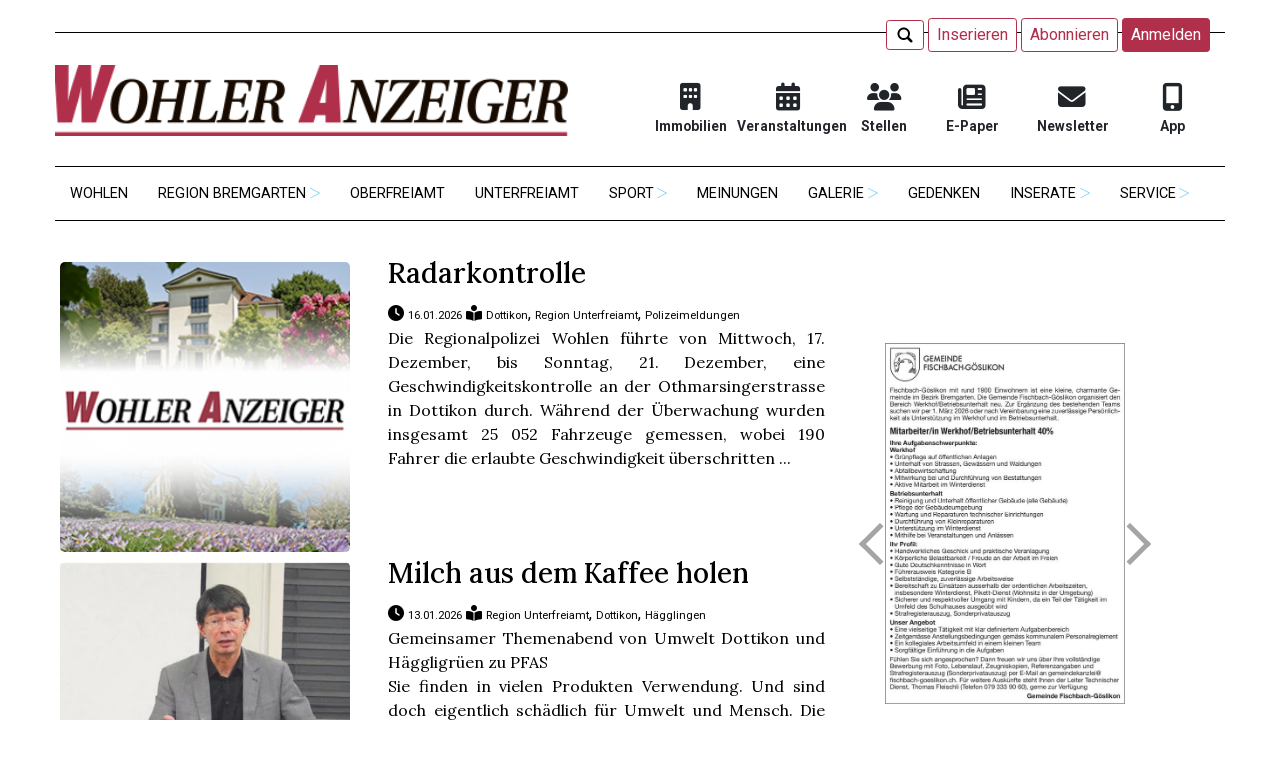

--- FILE ---
content_type: text/html; charset=UTF-8
request_url: https://wohleranzeiger.ch/tc/dottikon
body_size: 63647
content:
<!DOCTYPE html>
<html>
<head>
    <link rel="shortcut icon" href="/favicon.ico" type="image/x-icon">
    <meta charset="UTF-8">
    <meta http-equiv="content-type" content="text/html; charset=UTF-8">
    <meta name="viewport" content="width=device-width">
    <title></title>
    <script type="text/javascript">
            var baseUrl = "//wohleranzeiger.ch/"; var bd = bd || {}; bd.config = bd.config || {}; 
            bd.config.protocol = "https"; 
            bd.config.cookiepart = "/";
            bd.config.table = "";

	// #JSON #LOCALE
            bd.config.page = "bcms-de_DE-.tc";
            bd.config.localizations = [];

            bd.config.locale = "de_DE";
            bd.config.date_format = "yyyy-MM-DD";
            bd.config.datepicker_date_format = "yy-mm-dd";
            bd.config.preload = true;
            bd.config.offset = { localId:1, hashId:3, nested:0 };
            bd.config.path = "wohleranzeiger.ch/";
            bd.config.username_instance = "https://wohleranzeiger.ch/";
            bd.config.username_instances = ["https:\/\/wohleranzeiger.ch\/","https:\/\/usernames.blitzdata.com\/"];
            var jsData = [];</script><script type="text/javascript" src="//wohleranzeiger.ch/assets/js/jquery-3.6.0.min.js"  ></script><script type="text/javascript" src="//wohleranzeiger.ch/apps/bcms/@themes/demo/assets/vendor/PhotoViewerJS-master/js/photo.js?v=5"  ></script><script type="text/javascript" src="//wohleranzeiger.ch/apps/bcms/@themes/demo/assets/js/comments.min.js?v=20250210.1535"  ></script><script type="text/javascript" src="//cdn.jsdelivr.net/npm/promise-polyfill@8/dist/polyfill.min.js"  ></script><link type="text/css" rel="stylesheet" href="//wohleranzeiger.ch/assets/css/bootstrap-grid.min.css" /><link rel="stylesheet" href="https://fonts.googleapis.com/css2?family=Roboto:ital,wght@0,100;0,300;0,400;0,500;0,700;1,100;1,300;1,400;1,500&display=swap" integrity="" crossorigin="anonymous"><style type='text/css'>h1, h2, h3, h4, h5, h6 {font-family: "Roboto Slab";font-weight: 900;
}.btn-danger:hover, .btn-danger:focus {background-position: 0 -30px;
}div.menu-top > a:nth-child(1){margin-right:20px}.blog-header-logo #logo{/*max-width: 80%;*/float: left;
}.main-content, .secondary-content {margin-top: 1em;
}div.loaded-article, .loaded-article h3{cursor:pointer;}.pagination{font-size: 20px;
}</style><style type='text/css'>body {padding: 0;margin: 0;font-size: 62.5%;font-family: 'Arial';
}/**
========================================
Gallery
========================================
**/.photo-gallery {width: 100%;height: auto;position: relative;z-index: 1;margin-top: 20px;
}.photo-gallery:after {content: '';display: table;clear: both;width: 100%;
}.photo-gallery .photo-gallery--image {padding-right: 30px;padding-bottom: 30px;margin: 0;overflow: hidden;float: left;position: relative;z-index: 1;
}.photo-gallery .photo-gallery--image a {border: none;
}.photo-gallery .photo-gallery--image img {object-fit: cover;width: 130px;height: 130px;
}/**
========================================
Viewer
========================================
**/</style><style type='text/css'>/**
===========================================================
Photo Viewer
By Curtis Campbell
Version 0.1
March 24, 2015
===========================================================
**/@import url('https://fonts.googleapis.com/css?family=Open+Sans:400,700');.photo-viewer * {box-sizing: border-box;
}.photo-viewer a {color: #FFF;text-decoration: none;
}.photo-viewer a:hover {/*color: orange;*/text-decoration: none;color: #acacac;
}.photo-viewer {width: 100%;height: 100%;background: #0e0e0e;  position: fixed;top: 0;left: -99999px;z-index: 9999;  overflow: hidden;  opacity: 0;  -webkit-transform: scale(0.2);transform: scale(0.2);  -webkit-transition: opacity 0.5s ease, -webkit-transform 0.2s ease;transition: opacity 0.5s ease, transform 0.2s ease;  font-family: 'Open Sans', Arial, sans-serif;
}.photo-viewer--visible {opacity: 1;left: 0;  -webkit-transform: scale(1);transform: scale(1);
}.photo-viewer--title {width: 100%;background: rgba(0,0,0,0.45) !important;position: absolute;top: 0;left: 0;z-index: 20;
}.photo-viewer--title h1 {margin: 0;color: #FFF;text-align: center;font-size: 1.2rem;line-height: 1.2em;padding: 15px 40px;height: 100%;display: block;
}.photo-viewer--title .photo-viewer--close {width: 40px;height: 40px;margin: 10px;  background: rgba(255,255,255,0.2);border-radius: 40px;  position: absolute;right: 0;top: 0;  font-size: 1.2rem;font-weight: bold;text-align: center;line-height: 40px;
}.photo-viewer--container {position: relative;height: 100%;white-space: nowrap;
}.photo-viewer--current-image {width: 100%;height: 100%;line-height: 1px;display: inline-block;text-align: center;margin: 0;  opacity: 0;  -webkit-transition: all 0.5s ease;transition: all 0.5s ease;  position: relative;left: 0;
}.photo-viewer--current-image:before {content: "";display: inline-block;width: 1px;height: 100%;margin-right: -1px;vertical-align: middle;
}.photo-viewer--current-image img {width: auto;height: auto;max-width: 100%;max-height: 100%;  display: inline-block;vertical-align: middle;
}.photo-viewer--current-image.loaded {opacity: 1;
}.photo-viewer--controls {width: 100%;height: 60px;padding: 0 20px;  /*background: rgba(0,0,0,0.75);*/  position: absolute;bottom: 50%;left: 0;z-index: 20;  color: #FFF;font-size: 4.0rem;line-height: 60px;
}.photo-viewer--controls .photo-viewer--previous-image {width: 120px;float: left;
}.photo-viewer--controls .photo-viewer--count {width: calc(100% - 240px);float: left;  text-align: center;
}.photo-viewer--controls .photo-viewer--next-image {width: 120px;float: right;  text-align: right;
}.photo-viewer--visible {opacity: 1;left: 0;  -webkit-transform: scale(1);transform: scale(1);background-color: rgba(0,0,0,0.85);
}.photo-viewer--count{display: none;
}#PhotoViewerTitle{position: absolute;bottom: 0;color: #fff;text-align: center;width: 100%;background: rgba(0,0,0,0.25) !important;font-size: 1.2rem;margin: 0;line-height: 1.2em;padding: 15px 40px;display: block;white-space: normal !important;}</style><link rel="stylesheet" href="//wohleranzeiger.ch/apps/bcms/@themes/demo/home.css?20241016" integrity="" crossorigin="anonymous"><link rel="stylesheet" href="//wohleranzeiger.ch/apps/bcms/@themes/demo/assets/css/pager.css" integrity="" crossorigin="anonymous"><link type="text/css" rel="stylesheet" href="//wohleranzeiger.ch/apps/bcms/@themes/demo/home.css" /><link rel="stylesheet" href="//wohleranzeiger.ch/apps/bcms/@themes/demo/assets/vendor/PhotoViewerJS-master/css/page.css" integrity="" crossorigin="anonymous"><link rel="stylesheet" href="//wohleranzeiger.ch/apps/bcms/@themes/demo/assets/vendor/PhotoViewerJS-master/css/photo.css" integrity="" crossorigin="anonymous"><link rel="stylesheet" href="//wohleranzeiger.ch/apps/bcms/@themes/demo/banners.css?v=220301" integrity="" crossorigin="anonymous"><link rel="stylesheet" href="//wohleranzeiger.ch/apps/bcms/@themes/demo/menu.css?20230315.1329" integrity="" crossorigin="anonymous"><link rel="stylesheet" href="//wohleranzeiger.ch/apps/bcms/@themes/demo/assets/vendor/bootstrap/4.3.1/css/bootstrap.min.css" integrity="" crossorigin="anonymous"><link rel="stylesheet" href="//wohleranzeiger.ch/apps/bcms/@themes/demo/assets/css/search-box.css" integrity="" crossorigin="anonymous"><link rel="stylesheet" href="//wohleranzeiger.ch/apps/bcms/@themes/demo/assets/css/comments.css" integrity="" crossorigin="anonymous"><style type='text/css'>.timestamp {font-size: 70%;
}div.top-article{padding: 20px;
}div.top-article:before, div.top-article:after, div.top-article>:first-child:before, div.top-article>:first-child:after {position:absolute;width:20px; height: 20px;border-color:white; /* or whatever colour */border-style:solid; /* or whatever style */content: ' ';
}
div.top-article:before {top:0;left:0;border-width: 7px 0 0 7px}
div.top-article:after {top:0;right:0;border-width: 0px 0px 0 0}
div.top-article>:first-child:before {bottom:0;right:0;border-width: 0 7px 7px 0}
div.top-article>:first-child:after {bottom:0;left:0;border-width: 0 0 0px 0px}div.top-article h3,#nav-tab {font-family: "Open Sans";
}img.top-image {object-fit: cover;height: auto;height: 300px;width: 300px;padding: 5px;
}.excerpt p strong{font-weight: normal;
}</style><style type='text/css'>.paywall-template-container{display: none;visibility: hidden;
}#paywall_container {margin: 50px 0;
}#paywall_header {height: 120px;background-color: rgb(0, 85, 163);
}#paywall_header #paywall_logo,
#paywall_header #paywall_title {margin: auto 0;
}#paywall_header #paywall_title {color: white;
}/** content* ------------*/#paywall_content {padding: 20px 40px;background-color: #eaeaea;
}#paywall_left {padding-right: 30px;
}#paywall_left p {font-size: 10px;padding-top: 5px;
}#paywall_right {padding-left: 30px;
}#paywall_container h2 {color: rgb(0, 85, 163);font-size: 25px;padding: 20px 0 30px 0;
}#paywall_content ul {font-size: 150px;list-style: none;padding-left: 0;
}#paywall_content li {padding-top: 20px;padding-bottom: 20px;
}
#paywall_content i {color: rgb(0, 85, 163);
}</style>    <meta name="apple-itunes-app"
          content="app-id=396449980">
<style type='text/css'>@import url('https://fonts.googleapis.com/css2?family=Lora:ital,wght@0,400;0,500;0,600;0,700;1,400;1,500;1,600;1,700&display=swap');</style><link type="text/css" rel="stylesheet" href="//wohleranzeiger.ch/apps/bcms/@custom/wa/@themes/demo/assets/css/custom.css?v=20250918"><!-- Google tag (gtag.js) -->
<script async src="https://www.googletagmanager.com/gtag/js?id=G-T88CCMGEWB"></script>
<script>
  window.dataLayer = window.dataLayer || [];
  function gtag(){dataLayer.push(arguments);}
  gtag('js', new Date());

  gtag('config', 'G-T88CCMGEWB');
</script><br>
<meta name="format-detection" content="telephone=no">
<link href="/apps/bcms/@themes/demo/assets/vendor/fontawesome-free-6.6.0-web/css/fontawesome.min.css" rel="stylesheet"/>
<link href="/apps/bcms/@themes/demo/assets/vendor/fontawesome-free-6.6.0-web/css/brands.min.css" rel="stylesheet"/>
<link href="/apps/bcms/@themes/demo/assets/vendor/fontawesome-free-6.6.0-web/css/solid.min.css" rel="stylesheet"/>
<meta name="robots" content="noarchive">

</header>
<span style='display:none' id='p_id'>1</span><span style='display:none' id='p_hash'>pifum-16vkfsh</span><span style='display:none' id='fotostrecken_num'>3</span><div class="container">
    <div id="fb-root"></div>
<script>(function(d, s, id) {
    var js, fjs = d.getElementsByTagName(s)[0];
    if (d.getElementById(id)) return;
    js = d.createElement(s); js.id = id;
    js.src = "https://connect.facebook.net/en_US/sdk.js#xfbml=1&version=v3.0";
    fjs.parentNode.insertBefore(js, fjs);
}(document, "script", "facebook-jssdk"));
</script>    <div class="modal fade" id="exampleModal" tabindex="-1" role="dialog" aria-labelledby="exampleModalLabel" aria-hidden="true">
        <div class="modal-dialog modal-lg" role="document">
            <div class="modal-content">
                <div class="modal-header">
                    <h5 class="modal-title" id="exampleModalLabel"><div class="search-icon search-icon-bg"></div></h5>
                    <button type="button" class="close" data-dismiss="modal" aria-label="Close">
                        <span aria-hidden="true">&times;</span>
                    </button>
                </div>
                <div class="modal-body">
                    <input type="text" name="qs" id="qs" style="max-width: 100%" placeholder="..."/>
                    <span class="bd-button-header btn-outline-danger" style="margin-top:-6px"><div class="search-icon-bg search-icon"></div></span>
                    <div id="qs-data"></div>
                </div>
            </div>
        </div>
    </div>

    <div class="bcms-header bcms-header-top py-1 d-none d-lg-block">
        <div class="col-md-12 col-sm-12 d-flex justify-content-end align-items-right">
            <div class="menu-top">
                <span style="background: white;" class="bd-button-header btn-outline-danger bd-button_search"><div class="search-icon-bg search-icon"></div></span>
                <a class="bd-button-header btn-outline-danger d-none-extra-small" style="background: white;" href="/service/inserieren.html">Inserieren</a>
<a class="bd-button-header btn-outline-danger no-abo-logged" style="background: white;" href="/bcms/subscribe?destination=/home">Abonnieren</a>
<a class="bd-button-header btn-danger no-abo-logged" style="" href="/bcms/login?destination=/home">Anmelden</a>
<a class="bd-button-header btn-danger abo-logged" style="display:none" href="/abodb/logout">Abmelden</a>            </div>
        </div>
    </div>
    <header class="bcms-header bcms-header-middle py-3 d-none d-lg-block">
        <div class="row justify-content-between align-items-center">

            <div class="col-md-6 col-sm-12 col-logo text-center">

                <a class="bcms-header-logo text-dark home-link" href='https://wohleranzeiger.ch/'><img id="logo" src="/apps/bcms/@custom/wa/img/logo.png" alt="" loading="lazy"></a>
            </div>
<!--            TOP MENU-->
            <div class="cms-top-menu-top col-md-6 d-none d-lg-block cms-top-menu-top d-none d-lg-block" style="">
                    <div class="row" style="margin-top:20px;font-size: 0.86rem;">
    <div class="col-lg-2 col-4" style="text-align:center">
        <a href="/immobilien" style="color: #212529;text-align: center;  line-height: 1.5;">
      <span style="width:100%; display: inline-block">

          <i class="fas fa-building" aria-hidden="true" style="font-size:200%; height: 32.8px;"></i>
      </span>
            <span style="width:100%; display: block"><b>Immobilien</b>
      </span>
        </a>
    </div>
    <div class="col-md-2 col-4" style="text-align:center;margin-left: -6px;">
        <a href="https://freiamtevents.ch/" style="color: #212529;text-align: center; line-height: 1.5;padding: .25rem .5rem;">
            <i class="fas fa-calendar-alt" aria-hidden="true" style="font-size:200%; height: 32.8px;"></i><br><b style="
    margin-left: -12px;
">Veranstaltungen</b>
        </a>
    </div>
    <div class="col-lg-2 col-4" style="text-align:center;">
        <a href="/stellen" style="color: #212529;text-align: center; line-height: 1.5;">
      <span style="width:100%; display: inline-block">
          <i class="fas fa-users" style="font-size:200%; height: 32.8px;" aria-hidden="true"></i>
      </span>
            <span style="width:100%; display: block"><b>Stellen</b>
      </span>
        </a>
    </div>
    
<div class="col-lg-2 col-4" style="text-align:center;margin-left: -12px;">
        <a href="/epaper" style="color: #212529;text-align: center; line-height: 1.5;">
      <span style="width:100%; display: block">
      <i class="fas fa-newspaper" aria-hidden="true" style="font-size:200%;height: 32.8px;"></i>
      </span>
            <span style="width:100%;; display: block"><b>E-Paper</b>
      </span>
        </a>
    </div><div class="col-lg-2 col-4" style="text-align:center">
        <a href="https://bbawa.ch/newsletter-anmeldung" target="_blank" style="color: #212529;text-align: center; line-height: 1.5;">
      <span style="width:100%; display: block">
      <i class="fas fa-envelope" aria-hidden="true" style="font-size:200%;height: 32.8px;"></i>
      </span>
            <span style="width:100%;; display: block"><b>Newsletter</b>
      </span>
        </a>
    </div>
    <div class="col-lg-2 col-4" style="text-align:center">
        <a href="/p/app" style="color: #212529;text-align: center; line-height: 1.5;">
            <div class="col-12">
                <i class="fas fa-mobile-alt" aria-hidden="true" style="font-size:200%; height: 32.8px;"></i>
            </div>
            <div class="col-12"><b>App</b>
            </div>
        </a>
    </div>
</div>
          </div>
        </div>
    </header>

    <div class="d-none d-lg-block bcms-header bcms-header-bottom">
        <div class="col-2 col-md-12 col-2-custom" style="padding:0px">
        
            <nav class="navbar-expand-lg mainmenu" >
                
               
                <div class="collapse navbar-collapse" id="bd-navbar">
                    <ul class="navbar-nav mr-auto" style="width:100%"><li class="  wohlen" style="text-align:center;"><a class="text-muted" href="/tc/wohlen">Wohlen</a></li><li class="item-children dropdown  region-bremgarten" style="text-align:center;"><a class="dropdown-toggle dropdown-entry text-muted" href="/region-bremgarten" id="navbarDropdown-p5euo-gpp6n0" role="button" data-hover="dropdown" aria-haspopup="true" aria-expanded="false" data-toggle="dropdown" onclick="location.href='/region-bremgarten'">Region Bremgarten</a><ul class="dropdown-menu" style="width:100%" aria-labelledby="navbarDropdown-p5euo-gpp6n0"><li class="  bremgarten" style="width:100%; text-align:left;"><a class="text-muted" href="/tc/bremgarten">Bremgarten</a></li><li class="  mutschellen" style="width:100%; text-align:left;"><a class="text-muted" href="/tc/mutschellen">Mutschellen</a></li><li class="  kelleramt" style="width:100%; text-align:left;"><a class="text-muted" href="/tc/kelleramt">Kelleramt</a></li><li class="  region-bremgarten" style="width:100%; text-align:left;"><a class="text-muted" href="/tc/region-bremgarten">Region Bremgarten</a></li></ul></li><li class="  oberfreiamt" style="text-align:center;"><a class="text-muted" href="/oberfreiamt">Oberfreiamt</a></li><li class="  region-unterfreiamt" style="text-align:center;"><a class="text-muted" href="/tc/region-unterfreiamt">Unterfreiamt</a></li><li class="item-children dropdown  sport" style="text-align:center;"><a class="dropdown-toggle dropdown-entry text-muted" href="/tc/sport" id="navbarDropdown-p5eum-1vl3mfm" role="button" data-hover="dropdown" aria-haspopup="true" aria-expanded="false" data-toggle="dropdown" onclick="location.href='/tc/sport'">Sport</a><ul class="dropdown-menu" style="width:100%" aria-labelledby="navbarDropdown-p5eum-1vl3mfm"><li class="  fussball" style="width:100%; text-align:left;"><a class="text-muted" href="/tc/fussball">Fussball</a></li><li class="  handball" style="width:100%; text-align:left;"><a class="text-muted" href="/tc/handball">Handball</a></li><li class="  kampfsport" style="width:100%; text-align:left;"><a class="text-muted" href="/tc/kampfsport">Kampfsport</a></li><li class="  volleyball" style="width:100%; text-align:left;"><a class="text-muted" href="/tc/volleyball">Volleyball</a></li><li class="  eishockey" style="width:100%; text-align:left;"><a class="text-muted" href="/tc/eishockey">Eishockey</a></li><li class="  ringen" style="width:100%; text-align:left;"><a class="text-muted" href="/tc/ringen">Ringen</a></li><li class="  schwingen" style="width:100%; text-align:left;"><a class="text-muted" href="/tc/schwingen">Schwingen</a></li><li class="  weitere-sportarten" style="width:100%; text-align:left;"><a class="text-muted" href="/tc/weitere-sportarten">Weitere Sportarten</a></li></ul></li><li class="  meinungen" style="text-align:center;"><a class="text-muted" href="/tc/meinungen">Meinungen</a></li><li class="item-children dropdown  fotostrecken" style="text-align:center;"><a class="dropdown-toggle dropdown-entry text-muted" href="/fotostrecken" id="navbarDropdown-p5eum-1d5syxq" role="button" data-hover="dropdown" aria-haspopup="true" aria-expanded="false" data-toggle="dropdown" onclick="location.href='/fotostrecken'">Galerie</a><ul class="dropdown-menu" style="width:100%" aria-labelledby="navbarDropdown-p5eum-1d5syxq"><li class="  fotostrecken" style="width:100%; text-align:left;"><a class="text-muted" href="/fotostrecken">Fotos</a></li><li class="  videoalben" style="width:100%; text-align:left;"><a class="text-muted" href="/videoalben">Videos</a></li></ul></li><li class="  trauerinserate" style="text-align:center;"><a class="text-muted" href="/trauerinserate">Gedenken</a></li><li class="item-children dropdown  immobilien" style="text-align:center;"><a class="dropdown-toggle dropdown-entry text-muted" href="/immobilien" id="navbarDropdown-p5euo-x628vx" role="button" data-hover="dropdown" aria-haspopup="true" aria-expanded="false" data-toggle="dropdown" onclick="location.href='/immobilien'">Inserate</a><ul class="dropdown-menu" style="width:100%" aria-labelledby="navbarDropdown-p5euo-x628vx"><li class="  immobilien" style="width:100%; text-align:left;"><a class="text-muted" href="/immobilien">Immobilien</a></li><li class="  stellen" style="width:100%; text-align:left;"><a class="text-muted" href="/stellen">Stellen</a></li><li class="  veranstaltungen" style="width:100%; text-align:left;"><a class="text-muted" href="/veranstaltungen">Veranstaltungen</a></li><li class="  amtliche-anzeigen" style="width:100%; text-align:left;"><a class="text-muted" href="/amtliche-anzeigen">Amtliche Anzeigen</a></li><li class="  diverses" style="width:100%; text-align:left;"><a class="text-muted" href="/diverses">Weitere Angebote</a></li></ul></li><li class="item-children dropdown  aboservice.html" style="text-align:center;"><a class="dropdown-toggle dropdown-entry text-muted" href="/service/WA/aboservice.html" id="navbarDropdown-p5eum-qhz544" role="button" data-hover="dropdown" aria-haspopup="true" aria-expanded="false" data-toggle="dropdown" onclick="location.href='/service/WA/aboservice.html'">Service</a><ul class="dropdown-menu" style="width:100%" aria-labelledby="navbarDropdown-p5eum-qhz544"><li class="  aboservice.html" style="width:100%; text-align:left;"><a class="text-muted" href="/service/WA/aboservice.html">Abo-Service</a></li><li class="  inserieren.html" style="width:100%; text-align:left;"><a class="text-muted" href="/service/inserieren.html">Inserieren</a></li><li class="  korrektorat" style="width:100%; text-align:left;"><a class="text-muted" href="https://wohleranzeiger.ch/korrektorat">Korrektorat</a></li><li class="  team.html" style="width:100%; text-align:left;"><a class="text-muted" href="/team.html">Team</a></li><li class="  archiv" style="width:100%; text-align:left;"><a class="text-muted" href="/archiv">Archiv</a></li><li class="  abocard.html" style="width:100%; text-align:left;"><a class="text-muted" href="/service/abocard.html">Aktiv</a></li></ul></li>                </ul>
                </div>
            </nav>
        
    </div>        <!--            <a class="leaderboard" target="_blank" href="https://stroebele.ch/"><div style="text-align: center;padding:15px;"><img style="width:100%" src="https://seeblick-img.localpoint.ch/i/0/14//180x180_782f6ef5b5e9c2e529166939d5394f42.gif?140361772"></div></a>-->
    </div>
    <div class="d-lg-none">
        <div id="menu-mobile" class="demo2">
            <div id="burgerBtn"></div>

            <ul id="nav">
                <li class="top-menu-mobile">
                    <div class="col-12 cms-top-menu-top">
                    <div class="row" style="margin-top:20px;font-size: 0.86rem;">
    <div class="col-lg-2 col-4" style="text-align:center">
        <a href="/immobilien" style="color: #212529;text-align: center;  line-height: 1.5;">
      <span style="width:100%; display: inline-block">

          <i class="fas fa-building" aria-hidden="true" style="font-size:200%; height: 32.8px;"></i>
      </span>
            <span style="width:100%; display: block"><b>Immobilien</b>
      </span>
        </a>
    </div>
    <div class="col-md-2 col-4" style="text-align:center;margin-left: -6px;">
        <a href="https://freiamtevents.ch/" style="color: #212529;text-align: center; line-height: 1.5;padding: .25rem .5rem;">
            <i class="fas fa-calendar-alt" aria-hidden="true" style="font-size:200%; height: 32.8px;"></i><br><b style="
    margin-left: -12px;
">Veranstaltungen</b>
        </a>
    </div>
    <div class="col-lg-2 col-4" style="text-align:center;">
        <a href="/stellen" style="color: #212529;text-align: center; line-height: 1.5;">
      <span style="width:100%; display: inline-block">
          <i class="fas fa-users" style="font-size:200%; height: 32.8px;" aria-hidden="true"></i>
      </span>
            <span style="width:100%; display: block"><b>Stellen</b>
      </span>
        </a>
    </div>
    
<div class="col-lg-2 col-4" style="text-align:center;margin-left: -12px;">
        <a href="/epaper" style="color: #212529;text-align: center; line-height: 1.5;">
      <span style="width:100%; display: block">
      <i class="fas fa-newspaper" aria-hidden="true" style="font-size:200%;height: 32.8px;"></i>
      </span>
            <span style="width:100%;; display: block"><b>E-Paper</b>
      </span>
        </a>
    </div><div class="col-lg-2 col-4" style="text-align:center">
        <a href="https://bbawa.ch/newsletter-anmeldung" target="_blank" style="color: #212529;text-align: center; line-height: 1.5;">
      <span style="width:100%; display: block">
      <i class="fas fa-envelope" aria-hidden="true" style="font-size:200%;height: 32.8px;"></i>
      </span>
            <span style="width:100%;; display: block"><b>Newsletter</b>
      </span>
        </a>
    </div>
    <div class="col-lg-2 col-4" style="text-align:center">
        <a href="/p/app" style="color: #212529;text-align: center; line-height: 1.5;">
            <div class="col-12">
                <i class="fas fa-mobile-alt" aria-hidden="true" style="font-size:200%; height: 32.8px;"></i>
            </div>
            <div class="col-12"><b>App</b>
            </div>
        </a>
    </div>
</div>
          </div>                </li>
                <li><a href="/tc/wohlen">Wohlen</a></li><li><span class="submenu not-arrows"><a href="/region-bremgarten">Region Bremgarten</a></span><span class="submenu mob-arrow"></span><ul class="submenu"><li><a href="/tc/bremgarten">Bremgarten</a></li><li><a href="/tc/mutschellen">Mutschellen</a></li><li><a href="/tc/kelleramt">Kelleramt</a></li><li><a href="/tc/region-bremgarten">Region Bremgarten</a></li></ul></li><li><a href="/oberfreiamt">Oberfreiamt</a></li><li><a href="/tc/region-unterfreiamt">Unterfreiamt</a></li><li><span class="submenu not-arrows"><a href="/tc/sport">Sport</a></span><span class="submenu mob-arrow"></span><ul class="submenu"><li><a href="/tc/fussball">Fussball</a></li><li><a href="/tc/handball">Handball</a></li><li><a href="/tc/kampfsport">Kampfsport</a></li><li><a href="/tc/volleyball">Volleyball</a></li><li><a href="/tc/eishockey">Eishockey</a></li><li><a href="/tc/ringen">Ringen</a></li><li><a href="/tc/schwingen">Schwingen</a></li><li><a href="/tc/weitere-sportarten">Weitere Sportarten</a></li></ul></li><li><a href="/tc/meinungen">Meinungen</a></li><li><span class="submenu not-arrows"><a href="/fotostrecken">Galerie</a></span><span class="submenu mob-arrow"></span><ul class="submenu"><li><a href="/fotostrecken">Fotos</a></li><li><a href="/videoalben">Videos</a></li></ul></li><li><a href="/trauerinserate">Gedenken</a></li><li><span class="submenu not-arrows"><a href="/immobilien">Inserate</a></span><span class="submenu mob-arrow"></span><ul class="submenu"><li><a href="/immobilien">Immobilien</a></li><li><a href="/stellen">Stellen</a></li><li><a href="/veranstaltungen">Veranstaltungen</a></li><li><a href="/amtliche-anzeigen">Amtliche Anzeigen</a></li><li><a href="/diverses">Weitere Angebote</a></li></ul></li><li><span class="submenu not-arrows"><a href="/service/WA/aboservice.html">Service</a></span><span class="submenu mob-arrow"></span><ul class="submenu"><li><a href="/service/WA/aboservice.html">Abo-Service</a></li><li><a href="/service/inserieren.html">Inserieren</a></li><li><a href="https://wohleranzeiger.ch/korrektorat">Korrektorat</a></li><li><a href="/team.html">Team</a></li><li><a href="/archiv">Archiv</a></li><li><a href="/service/abocard.html">Aktiv</a></li></ul></li>            </ul>
            <div class="col-12">
                <div class="menu-top menu-top-mobile">
                    <span style="background: white;" class="bd-button-header btn-outline-danger bd-button_search"><div class="search-icon-bg search-icon"></div></span>
                    <a class="bd-button-header btn-outline-danger d-none-extra-small" style="background: white;" href="/service/inserieren.html">Inserieren</a>
<a class="bd-button-header btn-outline-danger no-abo-logged" style="background: white;" href="/bcms/subscribe?destination=/home">Abonnieren</a>
<a class="bd-button-header btn-danger no-abo-logged" style="" href="/bcms/login?destination=/home">Anmelden</a>
<a class="bd-button-header btn-danger abo-logged" style="display:none" href="/abodb/logout">Abmelden</a>                </div>
                <div class="dot"></div>
            </div>
            <div class="col-md-12 col-sm-12 col-logo logo-mobile">
                <a class="bcms-header-logo text-dark home-link" href='https://wohleranzeiger.ch/'><img id="logo" style="" src="/apps/bcms/@custom/wa/img/logo.png" alt="" loading="lazy"></a>
            </div>
            <div id="mobileBodyContent" style="display: none">
                <div>
                    <div class="col-12 cms-top-menu-top">
                    <div class="row" style="margin-top:20px;font-size: 0.86rem;">
    <div class="col-lg-2 col-4" style="text-align:center">
        <a href="/immobilien" style="color: #212529;text-align: center;  line-height: 1.5;">
      <span style="width:100%; display: inline-block">

          <i class="fas fa-building" aria-hidden="true" style="font-size:200%; height: 32.8px;"></i>
      </span>
            <span style="width:100%; display: block"><b>Immobilien</b>
      </span>
        </a>
    </div>
    <div class="col-md-2 col-4" style="text-align:center;margin-left: -6px;">
        <a href="https://freiamtevents.ch/" style="color: #212529;text-align: center; line-height: 1.5;padding: .25rem .5rem;">
            <i class="fas fa-calendar-alt" aria-hidden="true" style="font-size:200%; height: 32.8px;"></i><br><b style="
    margin-left: -12px;
">Veranstaltungen</b>
        </a>
    </div>
    <div class="col-lg-2 col-4" style="text-align:center;">
        <a href="/stellen" style="color: #212529;text-align: center; line-height: 1.5;">
      <span style="width:100%; display: inline-block">
          <i class="fas fa-users" style="font-size:200%; height: 32.8px;" aria-hidden="true"></i>
      </span>
            <span style="width:100%; display: block"><b>Stellen</b>
      </span>
        </a>
    </div>
    
<div class="col-lg-2 col-4" style="text-align:center;margin-left: -12px;">
        <a href="/epaper" style="color: #212529;text-align: center; line-height: 1.5;">
      <span style="width:100%; display: block">
      <i class="fas fa-newspaper" aria-hidden="true" style="font-size:200%;height: 32.8px;"></i>
      </span>
            <span style="width:100%;; display: block"><b>E-Paper</b>
      </span>
        </a>
    </div><div class="col-lg-2 col-4" style="text-align:center">
        <a href="https://bbawa.ch/newsletter-anmeldung" target="_blank" style="color: #212529;text-align: center; line-height: 1.5;">
      <span style="width:100%; display: block">
      <i class="fas fa-envelope" aria-hidden="true" style="font-size:200%;height: 32.8px;"></i>
      </span>
            <span style="width:100%;; display: block"><b>Newsletter</b>
      </span>
        </a>
    </div>
    <div class="col-lg-2 col-4" style="text-align:center">
        <a href="/p/app" style="color: #212529;text-align: center; line-height: 1.5;">
            <div class="col-12">
                <i class="fas fa-mobile-alt" aria-hidden="true" style="font-size:200%; height: 32.8px;"></i>
            </div>
            <div class="col-12"><b>App</b>
            </div>
        </a>
    </div>
</div>
          </div>                </div>
            </div>
        </div>
    </div>
    <div class="menu-mobile-sep d-lg-none"></div>

    <div id="overlay"></div>
<div class="errorholder"></div><script id="data" type="application/json">
    {"count":[{"count":"866"}],"items":[{"_projectsort":"159073690","title":"Radarkontrolle","_localID":"64076","_blitzID":"2mp39o-1x4wdbw","excerpt":"Die Regionalpolizei Wohlen f\u00fchrte von Mittwoch, 17. Dezember, bis Sonntag, 21. Dezember, eine Geschwindigkeitskontrolle an der Othmarsingerstrasse in Dottikon durch. W\u00e4hrend der \u00dcberwachung wurden insgesamt 25 052 Fahrzeuge gemessen, wobei 190 Fahrer die erlaubte Geschwindigkeit \u00fcberschritten ha ...","content":"<p>Die Regionalpolizei Wohlen f&#252;hrte von Mittwoch, 17. Dezember, bis Sonntag, 21. Dezember, eine Geschwindigkeitskontrolle an der Othmarsingerstrasse in Dottikon durch. W&#228;hrend der &#220;berwachung wurden insgesamt 25 052 Fahrzeuge gemessen, wobei 190 Fahrer die erlaubte Geschwindigkeit &#252;berschritten haben. Die h&#246;chste gemessene Geschwindigkeit lag bei 74 km\/h (50 km\/h erlaubt).<\/p>","images":[],"category_fk":"Dottikon","_publishingdate":"16.01.2026","_objectpermission":"40","slug":"radarkontrolle","category@slug":"dottikon","category@name":"Dottikon","category_tags_links":"<span><a class=\"timestamp\" style=\"text-decoration:none; color:#000\" href=\"\/tc\/dottikon\">Dottikon<\/a><\/span>, <span><a class=\"timestamp\" style=\"text-decoration:none; color:#000\" href=\"\/tc\/region-unterfreiamt\">Region Unterfreiamt<\/a><\/span>, <span><a class=\"timestamp\" style=\"text-decoration:none; color:#000\" href=\"\/tc\/polizeimeldungen\">Polizeimeldungen<\/a><\/span>","tags_mtm":[{"_blitzID":"wotwt-1kto3qp","_localID":"4","name":"Region Unterfreiamt","slug":"region-unterfreiamt"},{"_blitzID":"wow7o-1d3noab","_localID":"93","name":"Polizeimeldungen","slug":"polizeimeldungen"}],"withImg":"none","href":"\/radarkontrolle","paywalled-content":"","json-ld":"   <script type=\"application\/ld+json\">\n   {\n     \"@context\": \"https:\/\/schema.org\",\n     \"@type\": \"NewsArticle\",\n     \"headline\": \"Radarkontrolle\",\n     \"isAccessibleForFree\": false,\n     \"hasPart\": {\n       \"@type\": \"WebPageElement\",\n       \"isAccessibleForFree\": false,\n       \"cssSelector\": \".paywalled-content\"\n     }\n   }\n   <\/script>"},{"_projectsort":"158815070","title":"Milch aus dem Kaffee holen","_localID":"64011","_blitzID":"2mjnwc-1vf2wit","excerpt":"Gemeinsamer Themenabend von Umwelt Dottikon und H\u00e4ggligr\u00fcen zu PFAS\\n\r\nSie finden in vielen Produkten Verwendung. Und sind doch eigentlich sch\u00e4dlich f\u00fcr Umwelt und Mensch. Die PFAS genannten chemischen Verbindungen sorgen f\u00fcr Schlagzeilen. ETH-Professor Martin Scheringer erkl\u00e4rt, warum diese S ...","content":"<p><em>Gemeinsamer Themenabend von Umwelt Dottikon und H&#228;ggligr&#252;en zu PFAS<\/em><\/p>\r\n<p><strong>Sie finden in vielen Produkten Verwendung. Und sind doch eigentlich sch&#228;dlich f&#252;r Umwelt und Mensch. Die PFAS genannten chemischen Verbindungen sorgen f&#252;r Schlagzeilen. ETH-Professor Martin Scheringer erkl&#228;rt, warum diese Stoffe so gef&#228;hrlich sind. Und warum es schon zu sp&#228;t zum Reagieren ist. <\/strong><\/p>\r\n<p><strong><em>Chregi Hansen<\/em><\/strong><\/p>\r\n<p>Das Thema hat jetzt auch die Schweiz erreicht. Im Fr&#252;hling 2024 musste in der Ostschweiz Rindfleisch wegen zu hoher PFAS-Werte aus dem Verkauf genommen werden. Vor wenigen Wochen traf es die Fischer am Zugersee, ihre Hechte und Egli sind ebenfalls zu stark belastet und d&#252;rfen ab sofort nicht mehr als Lebensmittel verkauft werden.<\/p>\r\n<p>&#171;Viele verstehen das Verbot nicht und sagen: Das haben wir fr&#252;her auch gegessen. Aber fr&#252;her wussten wir auch nichts &#252;ber die Gefahren&#187;, sagt Martin Scheringer. Der studierte Chemiker ist Privatdozent an der ETH Z&#252;rich und gilt als f&#252;hrender Experte rund ums Thema PFAS. Seit &#252;ber 15 Jahren besch&#228;ftigt er sich damit. In Dottikon spricht er auf Einladung von Umwelt Dottikon und H&#228;ggligr&#252;en &#252;ber die lauernde Gefahr in B&#246;den und Wasser. Und er ist auch Protagonist im Dokumentarfilm &#171;PFAS &#8211; Gift f&#252;r die Ewigkeit&#187;, der dem Publikum zur Einstimmung gezeigt wird. &#171;Das ist ein gut gemachter Film&#187;, so Scheringer. &#171;Und das sage ich nicht, weil ich darin vorkomme. Sondern weil der Film deutlich macht, wie komplex das Problem ist.&#187;<\/p>\r\n<p><strong>Industrie l&#228;uft Sturm<\/strong><\/p>\r\n<p>Es geht in der Diskussion um per- und polyfluorierte Alkylverbindungen, kurz PFAS genannt. Dabei handelt es sich um eine Gruppe von mehreren Tausend synthetischen Industriechemikalien, die seit den 1970er-Jahren in grossem Umfang eingesetzt werden. Sie besitzen viele Vorteile, sind beispielsweise fett-, schmutz- und wasserabweisend und thermisch und chemisch &#228;usserst stabil. Aber sie haben auch Nachteile. PFAS sind in der Umwelt nahezu nicht abbaubar und werden daher auch als &#171;Ewigkeitschemikalien&#187; bezeichnet. Und viele von ihnen sind gesundheitsgef&#228;hrdend, k&#246;nnen beispielsweise Krebs verursachen. &#171;Die chemische Industrie weiss seit 50 Jahren von diesen Gefahren. Aber sie produziert munter weiter&#187;, so die Kritik des Experten.<\/p>\r\n<p>Inzwischen sind die PFAS aber zu einem grossen Thema geworden. Mehrere Firmen sehen sich mit Millionenklagen konfrontiert. In den USA wurden bereits Vergleiche in der Gr&#246;ssenordnung von 1,2 Milliarden Dollar abgeschlossen. In Italien wurden die Manager eines Textilkonzerns wegen der Verschmutzung von B&#246;den und Wasser zu Gef&#228;ngnisstrafen verurteilt. Doch ein Umdenken findet nicht statt. &#171;Die Italiener haben ihre Patente nach Indien verkauft, da werden jetzt auf die gleichen Art die gleichen Produkte hergestellt&#187;, berichtet Scheringer. Die EU pr&#252;ft derzeit Beschr&#228;nkungen und Verbote f&#252;r ganze Gruppen von PFAS, dagegen l&#228;uft die Industrie Sturm. &#171;Leider schliessen sich auch einzelne Regierungen dem Widerstand an, weil sie ihre Industrie sch&#252;tzen wollen. Daher ist damit zu rechnen, dass die geplanten Einschr&#228;nkungen, wenn &#252;berhaupt, nur stark abgeschw&#228;cht kommen&#187;, erkl&#228;rt der Professor.<\/p>\r\n<p><strong>Keine Kennzeichnungspflicht als Problem<\/strong><\/p>\r\n<p>Die Industrie argumentiert, dass diese Stoffe unersetzbar seien. &#171;Das gilt f&#252;r ganz wenige Produkte, beispielsweise in der Medizinaltechnik&#187;, macht Scheringer deutlich. F&#252;r andere Bereiche, etwa in der Textilbranche, gebe es gen&#252;gend Alternativen. Als Beispiel nennt er das Backpapier. Das enth&#228;lt heute PFAS. &#171;Backpapier gibt es aber schon viel l&#228;nger. Es geht also auch ohne&#187;, macht Scheringer deutlich. Das Problem sei, dass es keine Kennzeichnungspflicht gebe, der Kunde also nicht weiss, was er erh&#228;lt. Allerdings h&#228;tten einige Unternehmen gemerkt, dass der Verzicht auf PFAS sich positiv auswirken kann, also gutes Marketing darstellt. Das gr&#246;sste Problem sei aber, dass es bereits Unmengen an PFAS in den B&#246;den und im Wasser gebe. Und diese sich so unkontrolliert ausbreiten. Gerade auch in Nahrungsmitteln. &#171;Davor kann auch kein Label sch&#252;tzen&#187;. sagt der Chemiker.<\/p>\r\n<p>Der grosse Vorteil dieser Stoffe, die Stabilit&#228;t und Langlebigkeit, ist auch ihre grosse Gefahr. Sie sind kaum und wenn nur unter h&#246;chstem Aufwand abbaubar. &#171;Es ist, wie wenn man Milch in den Kaffee giesst. Die bringt man nachher auch nicht mehr aus&#187;, macht der Referent einen Vergleich. Wichtig sei, jetzt die Quellen zu schliessen, damit nicht weitere Stoffe in die B&#246;den gelangen. Von der Industrie erhofft sich Scheringer wenig Unterst&#252;tzung. Aber viele Beh&#246;rden h&#228;tten das Problem erkannt und machen Druck. Auch in der Schweiz. &#171;Die &#196;mter nehmen ihre Aufgabe ernst. Leider ist die Botschaft noch nicht bei den Politkern angekommen. Und jeder Kanton hat andere Regeln&#187;, so der Professor. Er jedenfalls w&#252;rde sich freuen, wenn er sein Wissen und seine Erkenntnisse auch einmal dem Bundesrat pr&#228;sentieren d&#252;rfte. &#171;Eigentlich ist es fast schon zu sp&#228;t, aber wir m&#252;ssen jetzt endlich handeln&#187;, so sein Aufruf am Schluss des Abends.<\/p>","images":[{"base":"https:\/\/wohleranzeriger-img.localpoint.ch\/i\/0\/4\/","version":158824177662,"hd":"\/hd_2ac2006796ad69d99c07e6d0ea6cbe15.jpg?158824177662","hd_wp":"\/hd_2ac2006796ad69d99c07e6d0ea6cbe15.webp?158824177662","oq":"2ac2006796ad69d99c07e6d0ea6cbe15.jpg?158824177662","oq_wp":"\/2ac2006796ad69d99c07e6d0ea6cbe15.webp?158801345","md":"\/md_2ac2006796ad69d99c07e6d0ea6cbe15.jpg?158824177662","md_wp":"\/md_2ac2006796ad69d99c07e6d0ea6cbe15.webp?158824177662","sd":"\/sd_2ac2006796ad69d99c07e6d0ea6cbe15.jpg?158824177662","sd_wp":"\/sd_2ac2006796ad69d99c07e6d0ea6cbe15.webp?158824177662","w320":"\/w320_2ac2006796ad69d99c07e6d0ea6cbe15.jpg?158824177662","w320_wp":"\/w320_2ac2006796ad69d99c07e6d0ea6cbe15.webp?158824177662","180x180":"\/180x180_2ac2006796ad69d99c07e6d0ea6cbe15.jpg?158824177662","180x180_wp":"\/180x180_2ac2006796ad69d99c07e6d0ea6cbe15.webp?158824177662","370x370":"\/370x370_2ac2006796ad69d99c07e6d0ea6cbe15.jpg?158824177662","370x370_wp":"\/370x370_2ac2006796ad69d99c07e6d0ea6cbe15.webp?158824177662","uploader_info":[],"userID":"4","userhash":"257y5c6j","title":"Mitorganisator Mario Roost von H\u00e4ggligr\u00fcen (links) entlockte ETH-Professor Martin Scheringer im Gespr\u00e4ch ganz viele spannende Aussagen zu einem Thema, das eigentlich alle betrifft. Bild: Chregi Hansen","cropInfo":{"x":492.8697986577181,"y":0,"width":748,"height":748,"rotate":0,"rotate_or":0,"cropped":"cropped_2ac2006796ad69d99c07e6d0ea6cbe15.jpg?158824177662"}}],"category_fk":"Region Unterfreiamt","_publishingdate":"13.01.2026","_objectpermission":"40","slug":"milch-aus-dem-kaffee-holen","category@slug":"region-unterfreiamt","category@name":"Region Unterfreiamt","category_tags_links":"<span><a class=\"timestamp\" style=\"text-decoration:none; color:#000\" href=\"\/tc\/region-unterfreiamt\">Region Unterfreiamt<\/a><\/span>, <span><a class=\"timestamp\" style=\"text-decoration:none; color:#000\" href=\"\/tc\/dottikon\">Dottikon<\/a><\/span>, <span><a class=\"timestamp\" style=\"text-decoration:none; color:#000\" href=\"\/tc\/haegglingen\">H\u00e4gglingen<\/a><\/span>","tags_mtm":[{"_blitzID":"wotwu-y0wd0m","_localID":"12","name":"Dottikon","slug":"dottikon"},{"_blitzID":"woty8-1u2uni0","_localID":"52","name":"H\u00e4gglingen","slug":"haegglingen"}],"withoutImg":"none","href":"\/milch-aus-dem-kaffee-holen","paywalled-content":"","json-ld":"   <script type=\"application\/ld+json\">\n   {\n     \"@context\": \"https:\/\/schema.org\",\n     \"@type\": \"NewsArticle\",\n     \"headline\": \"Milch aus dem Kaffee holen\",\n     \"isAccessibleForFree\": false,\n     \"hasPart\": {\n       \"@type\": \"WebPageElement\",\n       \"isAccessibleForFree\": false,\n       \"cssSelector\": \".paywalled-content\"\n     }\n   }\n   <\/script>"},{"_projectsort":"158814620","title":"Bericht des Pilzkontrolleurs","_localID":"64007","_blitzID":"2mjnwc-158nt9h","excerpt":"80 Kilogramm Pilze kontrolliert\\n\r\nIn der Gemeinde Dottikon wurden neben Pilzen auch die Wasserqualit\u00e4t gepr\u00fcft. Das Trinkwasser hat grunds\u00e4tzlich eine gute Qualit\u00e4t.\\n\r\nHans Sax, Pilzkontrolleur der Gemeinde Dottikon, hat im Jahr 2025 insgesamt 49 Pilzkontrollen durchgef\u00fchrt. Dabei wurden in 2 ...","content":"<p><em>80 Kilogramm Pilze kontrolliert<\/em><\/p>\r\n<p><strong>In der Gemeinde Dottikon wurden neben Pilzen auch die Wasserqualit&#228;t gepr&#252;ft. Das Trinkwasser hat grunds&#228;tzlich eine gute Qualit&#228;t.<\/strong><\/p>\r\n<p>Hans Sax, Pilzkontrolleur der Gemeinde Dottikon, hat im Jahr 2025 insgesamt 49 Pilzkontrollen durchgef&#252;hrt. Dabei wurden in 22 Kontrollen ungeniessbare Pilze und in zwei Kontrollen giftige Pilze festgestellt. Unter den giftigen Pilzen waren Gr&#252;ne Knollenbl&#228;tterpilze und ein Fliegenpilz.<\/p>\r\n<p>Die Menge an essbaren Pilzen betrug insgesamt 80 Kilogramm. Hans Sax berichtet, dass R&#246;hrlinge, T&#228;ublinge wie auch Hallimasch bei den Kontrollen im Gegensatz zu anderen Jahren unterdurchschnittlich aufgetreten sind.<\/p>\r\n<p>Hingegen gab es h&#228;ufiger Eierschw&#228;mme, Totentrompeten und Trompeten-Pfifferlinge.<\/p>\r\n<p>Vom 13. Oktober bis 5. Dezember wurden Wasserproben in der Gemeinde entnommen und durch das Amt f&#252;r Verbraucherschutz des Kantons Aargau, Lebensmittelkontrolle, Aarau, gepr&#252;ft. Das Trinkwasser hat grunds&#228;tzlich eine hohe Qualit&#228;t.<\/p>\r\n<p>Wie im ganzen Schweizer Mittelland sind auch im Wasser von Dottikon R&#252;ckst&#228;nde vom Pflanzenschutzmittel Chlorothalonil-Metabolit festzustellen.<\/p>\r\n<p>Dieser Stoff wird nach &#252;bereinstimmender Haltung des Bundesamts f&#252;r Lebensmittelsicherheit, des Veterin&#228;rwesens und des kantonalen Amts f&#252;r Verbraucherschutz nicht als gesundheitsgef&#228;hrdend eingestuft.<\/p>\r\n<p><strong>Wasser ohne Einschr&#228;nkung geniessbar<\/strong><\/p>\r\n<p>Demnach kann das Wasser ohne Einschr&#228;nkungen konsumiert werden. Die mikrobiologischen Untersuchungsergebnisse sind einwandfrei. <em>--gk<\/em><\/p>","images":[],"category_fk":"Dottikon","_publishingdate":"13.01.2026","_objectpermission":"40","slug":"2026011\/bericht-des-pilzkontrolleurs","category@slug":"dottikon","category@name":"Dottikon","category_tags_links":"<span><a class=\"timestamp\" style=\"text-decoration:none; color:#000\" href=\"\/tc\/dottikon\">Dottikon<\/a><\/span>, <span><a class=\"timestamp\" style=\"text-decoration:none; color:#000\" href=\"\/tc\/region-unterfreiamt\">Region Unterfreiamt<\/a><\/span>","tags_mtm":[{"_blitzID":"wotwt-1kto3qp","_localID":"4","name":"Region Unterfreiamt","slug":"region-unterfreiamt"}],"withImg":"none","href":"\/2026011\/bericht-des-pilzkontrolleurs","paywalled-content":"","json-ld":"   <script type=\"application\/ld+json\">\n   {\n     \"@context\": \"https:\/\/schema.org\",\n     \"@type\": \"NewsArticle\",\n     \"headline\": \"Bericht des Pilzkontrolleurs\",\n     \"isAccessibleForFree\": false,\n     \"hasPart\": {\n       \"@type\": \"WebPageElement\",\n       \"isAccessibleForFree\": false,\n       \"cssSelector\": \".paywalled-content\"\n     }\n   }\n   <\/script>"},{"_projectsort":"158469530","title":"Den Standort Dottikon st\u00e4rken","_localID":"63943","_blitzID":"2mc5e0-1px6zm8","excerpt":"Obere M\u00fchle Villmergen richtet sich neu aus\\n\r\nAb Januar \u00fcbernimmt Daniel Wohlfarth die Standortleitung von Wohnen an der B\u00fcnz (WAB) in Dottikon. Im Zuge dieser organisatorischen Weiterentwicklung wird er zugleich in das Gesch\u00e4ftsleitungsgremium der Oberen M\u00fchle Villmergen (OMV) aufgenommen.\\n\r ...","content":"<p><em>Obere M&#252;hle Villmergen richtet sich neu aus<\/em><\/p>\r\n<p>Ab Januar &#252;bernimmt Daniel Wohlfarth die Standortleitung von Wohnen an der B&#252;nz (WAB) in Dottikon. Im Zuge dieser organisatorischen Weiterentwicklung wird er zugleich in das Gesch&#228;ftsleitungsgremium der Oberen M&#252;hle Villmergen (OMV) aufgenommen.<\/p>\r\n<p><strong>Ganz viel Erfahrung<\/strong><\/p>\r\n<p>Daniel Wohlfarth hat die Ausbildung zum Institutionsleiter k&#252;rzlich erfolgreich abgeschlossen und bringt durch sein bisheriges Wirken als Wohngruppenleiter in Dottikon umfassende F&#252;hrungs- und Praxiserfahrung mit. Sein professioneller Einsatz, seine klare Haltung sowie sein ausgepr&#228;gtes Verantwortungsbewusstsein haben die Gesch&#228;ftsleitung und den Vorstand des Altersheim-Vereins Villmergen\/ Dintikon &#252;berzeugt, ihm diese wichtige Rolle anzuvertrauen.<\/p>\r\n<p><strong>Qualit&#228;t sichern und ausbauen<\/strong><\/p>\r\n<p>Mit dieser strukturellen Anpassung wird der Standort Dottikon gest&#228;rkt und gewinnt zus&#228;tzlich an Bedeutung: Die direkte Vertretung in der Gesch&#228;ftsleitung sorgt f&#252;r eine noch engere Anbindung an die OMV und erm&#246;glicht es, lokale Anliegen noch wirkungsvoller in die strategische Entwicklung einzubringen. Wohnen an der B&#252;nz schafft mit dieser Entscheidung nicht nur klare F&#252;hrungsstrukturen, sondern w&#252;rdigt die engagierte Arbeit vor Ort &#8211; mit dem Ziel, die Qualit&#228;t und Kontinuit&#228;t in der Betreuung und F&#252;hrung zu sichern und auszubauen. <em>--zg<\/em><\/p>","images":[{"base":"https:\/\/wohleranzeriger-img.localpoint.ch\/i\/0\/4\/","version":158450740,"hd":"\/hd_8607f6e9ae836e3c5f6d9abc1702b042.jpg?158450740","hd_wp":"\/hd_8607f6e9ae836e3c5f6d9abc1702b042.webp?158450740","oq":"8607f6e9ae836e3c5f6d9abc1702b042.jpg?158450740","oq_wp":"\/8607f6e9ae836e3c5f6d9abc1702b042.webp?158450740","md":"\/md_8607f6e9ae836e3c5f6d9abc1702b042.jpg?158450740","md_wp":"\/md_8607f6e9ae836e3c5f6d9abc1702b042.webp?158450740","sd":"\/sd_8607f6e9ae836e3c5f6d9abc1702b042.jpg?158450740","sd_wp":"\/sd_8607f6e9ae836e3c5f6d9abc1702b042.webp?158450740","w320":"\/w320_8607f6e9ae836e3c5f6d9abc1702b042.jpg?158450740","w320_wp":"\/w320_8607f6e9ae836e3c5f6d9abc1702b042.webp?158450740","180x180":"\/180x180_8607f6e9ae836e3c5f6d9abc1702b042.jpg?158450740","180x180_wp":"\/180x180_8607f6e9ae836e3c5f6d9abc1702b042.webp?158450740","370x370":"\/370x370_8607f6e9ae836e3c5f6d9abc1702b042.jpg?158450740","370x370_wp":"\/370x370_8607f6e9ae836e3c5f6d9abc1702b042.webp?158450740","uploader_info":[],"userID":"4","userhash":"257y5c6j","title":"Daniel Wohlfarth hat die Ausbildung zum Institutionsleiter erfolgreich abgeschlossen. Bild: zg"}],"category_fk":"Dottikon","_publishingdate":"09.01.2026","_objectpermission":"40","slug":"den-standort-dottikon-strken","category@slug":"dottikon","category@name":"Dottikon","category_tags_links":"<span><a class=\"timestamp\" style=\"text-decoration:none; color:#000\" href=\"\/tc\/dottikon\">Dottikon<\/a><\/span>, <span><a class=\"timestamp\" style=\"text-decoration:none; color:#000\" href=\"\/tc\/region-unterfreiamt\">Region Unterfreiamt<\/a><\/span>, <span><a class=\"timestamp\" style=\"text-decoration:none; color:#000\" href=\"\/tc\/villmergen\">Villmergen<\/a><\/span>","tags_mtm":[{"_blitzID":"wotwt-1kto3qp","_localID":"4","name":"Region Unterfreiamt","slug":"region-unterfreiamt"},{"_blitzID":"wotwu-3orci5","_localID":"11","name":"Villmergen","slug":"villmergen"}],"withoutImg":"none","href":"\/den-standort-dottikon-strken","paywalled-content":"","json-ld":"   <script type=\"application\/ld+json\">\n   {\n     \"@context\": \"https:\/\/schema.org\",\n     \"@type\": \"NewsArticle\",\n     \"headline\": \"Den Standort Dottikon st\u00e4rken\",\n     \"isAccessibleForFree\": false,\n     \"hasPart\": {\n       \"@type\": \"WebPageElement\",\n       \"isAccessibleForFree\": false,\n       \"cssSelector\": \".paywalled-content\"\n     }\n   }\n   <\/script>"},{"_projectsort":"158469160","title":"Gemeinsam L\u00f6sungen finden","_localID":"63927","_blitzID":"2mc5cc-o5xmb8","excerpt":"Unterkunft wird weiter genutzt\\n\r\nDie unterirdische Notunterkunft in Dottikon wird auch weiterhin durch den Kanton betrieben. Die Zahl des Asylbewerber ist unver\u00e4ndert hoch, die oberirdischen M\u00f6glichkeiten sind fast komplett ausgesch\u00f6pft, heisst es.\\n\r\n\r\nNotunterkunft f\u00fcr Fl\u00fcchtlinge bleibt wei ...","content":"<p><strong>Unterkunft wird weiter genutzt<\/strong><\/p>\r\n<p>Die unterirdische Notunterkunft in Dottikon wird auch weiterhin durch den Kanton betrieben. Die Zahl des Asylbewerber ist unver&#228;ndert hoch, die oberirdischen M&#246;glichkeiten sind fast komplett ausgesch&#246;pft, heisst es.<\/p>\r\n<hr \/>\r\n<p><em>Notunterkunft f&#252;r Fl&#252;chtlinge bleibt weiterhin in Betrieb<\/em><\/p>\r\n<p><strong>Am 1. Juli 2024 nahm der Kanton die Gesch&#252;tzte Sanit&#228;tshilfsstelle (GSS) in Dottikon als unterirdische Notunterkunft in Betrieb. Die Bewilligung wurde damals f&#252;r zwei Jahre erteilt. Jetzt ist klar: Sie bleibt wohl l&#228;nger in Betrieb. <\/strong><\/p>\r\n<p>Seit Juli 2024 betreibt der Kantonale Sozialdienst in Dottikon eine von sieben unterirdischen Notunterk&#252;nften f&#252;r Fl&#252;chtlinge im Kanton Aargau. In der Anlage in Dottikon sind im Schnitt 90 Personen untergebracht &#8211; der H&#246;chststand wurde Anfang November mit 115 Personen erreicht. Die durchschnittliche Aufenthaltsdauer liegt bei neun Monaten.<\/p>\r\n<p>Urspr&#252;nglich wurde die Bewilligung f&#252;r zwei Jahre erteilt. Aufgrund der anhaltend hohen Zahlen im Asylwesen und der damit verbundenen Herausforderungen wird die Notunterkunft aber auch 2026 weiter betrieben. Die vom Regierungsrat am 11. Januar 2023 ausgerufene Notlage im Asylbereich gilt weiterhin. Eine Trendwende bei den Fl&#252;chtlingszahlen ist nicht in Sicht. Am 1. Dezember 2025 lebten 9894 Personen aus dem Asylbereich im Kanton Aargau in Kantons- und Gemeindeunterk&#252;nften. &#171;Die regul&#228;ren Familien- und M&#228;nnerunterk&#252;nfte sind mit 95 respektive 99 Prozent voll ausgelastet&#187; erkl&#228;rt Michel Hassler, Leiter Kommunikation beim Departement Gesundheit und Soziales. Der Kantonale Sozialdienst (KSD) betreibt zurzeit 76 Asylunterk&#252;nfte und nimmt in Bremgarten am 19. Januar eine weitere unterirdische Notunterkunft in Betrieb. &#171;Schliessungen sind derzeit nicht absehbar&#187; macht Hassler deutlich. &#171;Der Kanton entscheidet selbst &#252;ber die Fortf&#252;hrung des Betriebs. Wir als Gemeinde haben da wenig Einfluss&#187;, erkl&#228;rt auch Lukas Jansen, der Dottiker Gemeindeschreiber. Wobei allen klar sei, dass eine unterirdische Unterkunft nicht optimal sei.<\/p>\r\n<p><strong>Verhalten positive Bilanz<\/strong><\/p>\r\n<p>Trotzdem: Nach eineinhalb Jahren Betrieb zieht der Gemeinderat gemeinsam mit der eingesetzten Begleitgruppe eine verhalten positive Bilanz. Die No-go-Zonen beim Schulhaus und beim Alterswohnheim haben sich bew&#228;hrt und werden eingehalten. Die Securitas konnte als bisherige Betreuerin einen geordneten und ruhigen Betrieb der Unterkunft gew&#228;hrleisten und die Polizei stellt keinen erheblichen Anstieg von Eins&#228;tzen rund um die Notunterkunft fest. Dennoch haben sich die Beschwerden gegen&#252;ber der Gemeinde im Zusammenhang mit den Fl&#252;chtlingen aus der Unterkunft geh&#228;uft. Teile der Bev&#246;lkerung f&#252;hlen sich unsicher und st&#246;ren sich beispielsweise daran, dass sich Personengruppen aus der Asylunterkunft im Park aufhalten. In diesem Zusammenhang wird auch der Alkoholkonsum kritisch betrachtet Gemeinderat und Kanton nehmen diese R&#252;ckmeldungen aus der Bev&#246;lkerung ernst und suchen nach L&#246;sungen, beispielsweise durch Besch&#228;ftigungsprogramme innerhalb der Unterkunft oder Teilnahme an Freiwilligenangeboten. &#171;Beispiele f&#252;r interne Besch&#228;ftigungsprogramme sind die Reinigung der Unterkunft, die Unterst&#252;tzung bei der Essensausgabe sowie der Unterhalt und die Reinigung der Aussenbereiche. Zu den externen Freiwilligenangebote geh&#246;ren Sportnachmittage in Wohlen. Weitere Angebote sind jederzeit m&#246;glich&#187;, erkl&#228;rt Michel Hassler.<\/p>\r\n<p><strong>Anwohner d&#252;rfen ihre Anliegen einbringen<\/strong><\/p>\r\n<p>Ein wichtiges Gremium im erfolgreichen Betrieb der Unterkunft ist die Begleitgruppe, die mit der Inbetriebnahme der Unterkunft gegr&#252;ndet wurde. Diese setzt sich aus Vertreterinnen und Vertretern des Gemeinderats, Freiwilligenorganisationen, der Betreiberin der Unterkunft, Polizei, Zivilschutz sowie den Kantonsvertretern zusammen und trifft sich regelm&#228;ssig zum Austausch. In diesem Gremium hat es auch Platz f&#252;r Vertreterinnen und Vertreter der Anwohnerschaft. Wer sich einbringen m&#246;chte, darf sich gerne bei der Gemeindekanzlei melden. Der Gemeinderat setzt sich weiterhin f&#252;r eine offene Information und den Dialog mit der Bev&#246;lkerung ein. F&#252;r Fragen steht die Gemeindeverwaltung gerne zur Verf&#252;gung.<\/p>\r\n<p><strong>Neuer Betreuungsdienstleister<\/strong><\/p>\r\n<p>Der Kantonale Sozialdienst beauftragt f&#252;r die Betreuung und Verpflegung von Personen aus dem Asylbereich in Notunterk&#252;nften externe Dienstleister. Im Sommer des vergangenen Jahres hat die Convalere AG im Rahmen einer Ausschreibung den Zuschlag f&#252;r die Erf&#252;llung dieser Betreuungsaufgabe erhalten und am 1. Januar den Dienst von der Securitas AG &#252;bernommen. Die Betreuung bei einer unterirdischen Notunterkunft erfolgt im 24-Stunden-Betrieb &#8211; es sind immer mindestens zwei Personen anwesend. Betreuungsaufgaben sind unter anderem die Auszahlung des Taschengelds, die Organisation der Verpflegung (in der Unterkunft gibt es keine Kochm&#246;glichkeiten), die Unterst&#252;tzung bei der Terminkoordination (z. B. f&#252;r den Besuch von Kursen oder f&#252;r Arzttermine) sowie die Anleitung bei der Reinigung in der Unterkunft.<br \/>Die Securitas AG wird weiterhin f&#252;r den Sicherheitsdienst in und um die Notunterkunft zust&#228;ndig sein. Mit dem Wechsel des Betreuungsdienstleisters &#228;ndern sich sowohl die Hotline-Nummer als auch die E-Mail-Adresse (Telefon: 061 512 98 47, E-Mail: kudottikon@convalere.ch. <em>--chh<\/em><\/p>","images":[],"category_fk":"Dottikon","_publishingdate":"09.01.2026","_objectpermission":"40","slug":"gemeinsam-lsungen-finden","category@slug":"dottikon","category@name":"Dottikon","category_tags_links":"<span><a class=\"timestamp\" style=\"text-decoration:none; color:#000\" href=\"\/tc\/dottikon\">Dottikon<\/a><\/span>, <span><a class=\"timestamp\" style=\"text-decoration:none; color:#000\" href=\"\/tc\/region-unterfreiamt\">Region Unterfreiamt<\/a><\/span>","tags_mtm":[{"_blitzID":"wotwt-1kto3qp","_localID":"4","name":"Region Unterfreiamt","slug":"region-unterfreiamt"}],"withImg":"none","href":"\/gemeinsam-lsungen-finden","paywalled-content":"","json-ld":"   <script type=\"application\/ld+json\">\n   {\n     \"@context\": \"https:\/\/schema.org\",\n     \"@type\": \"NewsArticle\",\n     \"headline\": \"Gemeinsam L\u00f6sungen finden\",\n     \"isAccessibleForFree\": false,\n     \"hasPart\": {\n       \"@type\": \"WebPageElement\",\n       \"isAccessibleForFree\": false,\n       \"cssSelector\": \".paywalled-content\"\n     }\n   }\n   <\/script>"},{"_projectsort":"158210240","title":"Mit Lisa quer durchs Jahr","_localID":"63882","_blitzID":"2m6o60-7y8bmw","excerpt":"Die Dottikon ES hat den Jahresr\u00fcckblick 2025 als ganz spezielles Duftb\u00fcchlein gestaltet\\n\r\nViele Firmen verschicken zu den Feiertagen Gl\u00fcckw\u00fcnsche oder kleine Pr\u00e4sente an ihre Kunden. Die Dottikon ES hat sich etwas Neues \u00fcberlegt. Gestaltet wurde ein kleines Comicb\u00fcchlein mit den wichtigsten  ...","content":"<p><em>Die Dottikon ES hat den Jahresr&#252;ckblick 2025 als ganz spezielles Duftb&#252;chlein gestaltet<\/em><\/p>\r\n<p><strong>Viele Firmen verschicken zu den Feiertagen Gl&#252;ckw&#252;nsche oder kleine Pr&#228;sente an ihre Kunden. Die Dottikon ES hat sich etwas Neues &#252;berlegt. Gestaltet wurde ein kleines Comicb&#252;chlein mit den wichtigsten Episoden aus dem Jahr 2025.<\/strong><\/p>\r\n<p><strong><em>Chregi Hansen<\/em><\/strong><\/p>\r\n<p>Wer die dicke Weihnachtspost des Dottiker Chemieunternehmens &#246;ffnet, der staunt. Denn zum Vorschein kommt ein 24-seitiges B&#252;chlein in gebundener Form. &#171;Der richtige Riecher &#8211; Mit grossem Sp&#252;rsinn zu den H&#246;hepunkten des Jahres&#187; lautet sein Titel. Ein weiteres Werk in der Reihe von &#171;Lisa von B&#252;nzikons wundersamen Abenteuern&#187;.<\/p>\r\n<p>Lisa ist seit 2021 im Unternehmen t&#228;tig als &#171;Leiterin f&#252;r dr&#228;ngende Fragen und Fr&#246;hlichkeit&#187;. So zumindest wurde sie im Jahresbericht 2022\/2023 vorgestellt. Das kleine M&#228;dchen mit den zwei Z&#246;pfen und dem Ringelpullover ist eine Comicfigur aus der Feder des deutschen Grafikers und Designers Frank von Grafenstein. Ihren ersten Auftritt hatte Lisa im Comicband &#171;A Strawberry Day&#187;, in dem sie auf der Suche nach einem Ball, der aus Versehen &#252;ber den Zaun fliegt, das ganze Firmengel&#228;nde durchstreift und den Leser so teilhaben l&#228;sst an der Arbeit und Entwicklung des Unternehmens.<\/p>\r\n<p>Das Buch entstand vor vier Jahren und Kunden, Mitarbeitende und Pension&#228;re erhielten es als Weihnachtsgeschenk.<\/p>\r\n<p>Der erste &#171;dottikomic&#187;, so die interne Bezeichnung, kam bestens an. &#171;Seither ist Lisa nicht mehr wegzudenken aus unseren Publikationen. Sei es in unserer Hauszeitung. Auf Weihnachtsverpackungen. Als Wegbegleiter. Oder speziell auch in unserem Jahresbericht&#187;, erkl&#228;rt Sibylle B&#233;gue, die Assistentin von CEO Markus Blocher. Tats&#228;chlich sorgt Lisa f&#252;r Auflockerung des sonst eher trockenen Berichts mit seinen vielen Zahlen. Und es braucht sicher einen gewissen Mut, sich als b&#246;rsenkotiertes Unternehmen mit Umsatzzahlen in der H&#246;he von fast 400 Millionen Franken einen solchen Spass zu erlauben. So wird die Entwicklung der Umsatzzahlen als Cartoon dargestellt. Mit der berechtigten Frage von einer zeichnenden Lisa, wie hoch sie denn den Balken f&#252;r die Zukunft schon malen soll. Oder beim Kapitel &#171;Abschreibungen&#187; fragt das M&#228;dchen zu Recht, warum eine Firma abschreiben darf, sie aber in der Schule nicht.<\/p>\r\n<p><strong>Idee immer weiterentwickelt<\/strong><\/p>\r\n<p>&#171;Die Ideen f&#252;r die Zeichnungen stammen jeweils von verschiedenen Mitarbeitenden aus dem Betrieb&#187;, erkl&#228;rt Sibylle B&#233;gue. Sie sind auch stark involviert in das neuste Produkt, den Jahresr&#252;ckblick in Comic-Form. Dass man die gezeichnete Lisa in mehreren Geschichten die vergangenen Ereignisse und H&#246;hepunkte erleben l&#228;sst, ist das eine. Das wirklich Besondere aber ist die Produktion als Duftb&#252;chlein. &#171;Urspr&#252;nglich war die Idee, eine Weihnachtskarte mit mehreren Duftlacken f&#252;r unsere Kunden zu produzieren. Doch kaum haben wir angefangen, nach m&#246;glichen Lieferanten zu suchen, hat sich die Idee weiterentwickelt&#187;, schaut B&#233;gue zur&#252;ck.<\/p>\r\n<p>Intern wurden die verschiedenen Themen festgelegt, welche im R&#252;ckblick vorkommen sollen. So etwa das Treffen mit Tennisstar Serena Williams (&#171;ein Star zum Anfassen&#187;). Der Tag der offenen T&#252;r f&#252;r Mitarbeitende und ihre Familien. Das Dinosaurier-Skelett, das auf dem Weg ins Museum einige Zeit in der Kantine des Unternehmens haltmachte. Aber auch die Firmenreise ins Glarnerland und die verschiedenen Lehrlingsevents. Diese Ideen gingen samt passendem Bildmaterial nach Deutschland zu Comiczeichner von Grafenstein, der daraus kurze Geschichten kreierte. Gleichzeitig wurde definiert, wo auf den Seiten sich D&#252;fte verstecken k&#246;nnten. Dies in Absprache mit dem Lieferanten der Duftlacke.<\/p>\r\n<p><strong>Mit der Sp&#252;rnase unterwegs<\/strong><\/p>\r\n<p>Die enge Zusammenarbeit aller Beteiligten hat sich gelohnt. P&#252;nktlich zu Weihnachten wurde das Duftb&#252;chlein fertig und konnte versandt werden. Die Geschichten sind nicht nur interessant und unterhaltsam, sondern bieten auch Spannung. Denn die verschiedenen Stellen, die nach dem Aufrubbeln einen Duft verbreiten, m&#252;ssen erst einmal aufgesp&#252;rt werden. Bei Erfolg riecht es pl&#246;tzlich nach Schokolade, Curry oder anderem. Ein ganz besonderes Weihnachtsgeschenk und eine neue Form des Jahresr&#252;ckblicks. Bei der Dottikon ES ist man entsprechend stolz, wie gut das Produkt ankommt. Gut m&#246;glich daher, dass Lisa weiterhin im Unternehmen ihr Unwesen treibt. &#171;Ob und in welcher Form wir die Figur wieder antreffen werden, ist noch offen&#187;, sagt Sibylle B&#233;gue dazu.<\/p>","images":[{"base":"https:\/\/wohleranzeriger-img.localpoint.ch\/i\/0\/4\/","version":158195167,"hd":"\/hd_a540443c9253393d3f6ab885f7d3131d.jpg?158195167","hd_wp":"\/hd_a540443c9253393d3f6ab885f7d3131d.webp?158195167","oq":"a540443c9253393d3f6ab885f7d3131d.jpg?158195167","oq_wp":"\/a540443c9253393d3f6ab885f7d3131d.webp?158195167","md":"\/md_a540443c9253393d3f6ab885f7d3131d.jpg?158195167","md_wp":"\/md_a540443c9253393d3f6ab885f7d3131d.webp?158195167","sd":"\/sd_a540443c9253393d3f6ab885f7d3131d.jpg?158195167","sd_wp":"\/sd_a540443c9253393d3f6ab885f7d3131d.webp?158195167","w320":"\/w320_a540443c9253393d3f6ab885f7d3131d.jpg?158195168","w320_wp":"\/w320_a540443c9253393d3f6ab885f7d3131d.webp?158195167","180x180":"\/180x180_a540443c9253393d3f6ab885f7d3131d.jpg?158195168","180x180_wp":"\/180x180_a540443c9253393d3f6ab885f7d3131d.webp?158195167","370x370":"\/370x370_a540443c9253393d3f6ab885f7d3131d.jpg?158195168","370x370_wp":"\/370x370_a540443c9253393d3f6ab885f7d3131d.webp?158195167","uploader_info":[],"userID":"4","userhash":"257y5c6j","title":"Die Dottikon ES arbeitet bei vielen Drucksachen eng mit einem Comiczeichner zusammen und bietet der Figur Lisa verschiedene Auftrittsm\u00f6glichkeiten. Bild: chh"}],"category_fk":"Region Unterfreiamt","_publishingdate":"06.01.2026","_objectpermission":"40","slug":"mit-lisa-quer-durchs-jahr","category@slug":"region-unterfreiamt","category@name":"Region Unterfreiamt","category_tags_links":"<span><a class=\"timestamp\" style=\"text-decoration:none; color:#000\" href=\"\/tc\/region-unterfreiamt\">Region Unterfreiamt<\/a><\/span>, <span><a class=\"timestamp\" style=\"text-decoration:none; color:#000\" href=\"\/tc\/dottikon\">Dottikon<\/a><\/span>","tags_mtm":[{"_blitzID":"wotwu-y0wd0m","_localID":"12","name":"Dottikon","slug":"dottikon"}],"withoutImg":"none","href":"\/mit-lisa-quer-durchs-jahr","paywalled-content":"","json-ld":"   <script type=\"application\/ld+json\">\n   {\n     \"@context\": \"https:\/\/schema.org\",\n     \"@type\": \"NewsArticle\",\n     \"headline\": \"Mit Lisa quer durchs Jahr\",\n     \"isAccessibleForFree\": false,\n     \"hasPart\": {\n       \"@type\": \"WebPageElement\",\n       \"isAccessibleForFree\": false,\n       \"cssSelector\": \".paywalled-content\"\n     }\n   }\n   <\/script>"},{"_projectsort":"158210230","title":"Den Rechtsstaat sch\u00fctzen","_localID":"63883","_blitzID":"2m6o60-1cctukt","excerpt":"Neujahrsap\u00e9ro in Dottikon\\n\r\nErstmals begr\u00fcsste Patrick Keller als neuer Ammann die Bev\u00f6lkerung. Er zog dabei einen Bogen vom weltweiten Geschehen zu den lokalen Verh\u00e4ltnissen. Und forderte alle zum konstruktiven Dialog auf.\\n\r\nIst es angebracht, nur einen Tag nach der schrecklichen Brandkatastr ...","content":"<p><em>Neujahrsap&#233;ro in Dottikon<\/em><\/p>\r\n<p><strong>Erstmals begr&#252;sste Patrick Keller als neuer Ammann die Bev&#246;lkerung. Er zog dabei einen Bogen vom weltweiten Geschehen zu den lokalen Verh&#228;ltnissen. Und forderte alle zum konstruktiven Dialog auf.<\/strong><\/p>\r\n<p>Ist es angebracht, nur einen Tag nach der schrecklichen Brandkatastrophe im Wallis zu feiern? &#171;Wir haben uns tats&#228;chlich eine Absage &#252;berlegt. Aber uns dagegen entschieden. Es geht auch in dieser Zeit um gelebte Gemeinschaft&#187;, betonte Patrick Keller vor den rund 100 G&#228;sten.<\/p>\r\n<p>Der neu gew&#228;hlte Ammann wies auf die vielen globalen Probleme hin. Und auf die Tatsache, dass einige der M&#228;chtigsten der Welt sich &#252;ber vieles hinwegsetzen, was bisher als Konsens galt. &#171;Es gibt willk&#252;rliche Beschl&#252;sse, welche die Grundpfeiler der juristischen und &#246;konomischen Rechtsstaatlichkeit untergraben&#187;, kritisierte er. Diese Rechtsstaatlichkeit m&#252;sse man besch&#252;tzen und auch immer wieder erneuern, betonte er. Die Bev&#246;lkerung m&#252;sse den Beh&#246;rden, den Abl&#228;ufen und Entscheidungen vertrauen k&#246;nnen. In Dottikon sei dies zum Gl&#252;ck noch der Fall, stellte er fest. Das bewiesen auch die Wahlen im Herbst.<\/p>\r\n<p><strong>Sich freuen auf Dialog<\/strong><\/p>\r\n<p>Damit dies so bleibe, brauche es aber eine transparente Entscheidungsfindung und eine offene Kommunikation. Sowie eine Politik, die sich an der Allgemeinheit orientiert und nicht an den Interessen Einzelner. Dazu sei der Gemeinderat in Dottikon bereit. Man wolle in den kommenden Jahren gezielt in die Infrastruktur investieren. Aber im Zentrum solle der Mensch stehen. &#171;Wir freuen uns auf den Dialog mit Ihnen und auf konstruktive Vorschl&#228;ge und Ideen aus Ihren Reihen&#187;, wandte er sich an die Bev&#246;lkerung.<\/p>\r\n<p>&#171;Dottikon steht finanziell auf grundsolidem Fundament. Der Gemeinderat will die anstehenden Investitionen priorisieren, transparente Entscheidungsgrundlagen schaffen und die Bev&#246;lkerung fr&#252;hzeitig informieren und einbinden&#187;, so Keller. Hinsichtlich Schule und Betreuung will der Gemeinderat mit einer vorausschauenden Schulraumplanung und l&#228;ngerfristig mit einem guten Angebot an Tagesstrukturen und der engen Zusammenarbeit mit den Schulen am Maiengr&#252;n und den Eltern die Qualit&#228;t des Bildungsstandorts sichern. Ein wichtiger Fokus wird hier auch die Sprachf&#246;rderung sein.<\/p>\r\n<p><strong>Klare Schwerpunkte setzen<\/strong><\/p>\r\n<p>Von ihrem Gemeinderat d&#252;rfen die Einwohnerinnen und Einwohner eine verl&#228;ssliche und transparente F&#252;hrung (Exekutive) und eine zeitgem&#228;ss digitalisierte und dienstleistungsorientierte Verwaltung erwarten. &#171;Entwicklungen in Gesellschaft, Digitalisierung und Infrastruktur machen auch vor Dottikon nicht halt. Offenheit f&#252;r neue Wege tr&#228;gt dazu bei, dass die Gemeinde zukunftsf&#228;hig bleibt&#187;, so Keller im pers&#246;nlichen Gespr&#228;ch. 2026 ist auch ein Start in eine neue Amtsperiode. Welche Schlagzeile m&#246;chte der neue Gemeindeammann nach diesen vier Jahren gerne lesen? &#171;No news is good news &#8211; so w&#228;ren wohl keine Schlagzeilen am besten&#187;, entgegnet er. Gefallen w&#252;rden ihm aber &#220;berschriften wie &#171;Dottikon investiert gezielt &#8211; Finanzen bleiben im Lot&#187;, dies w&#252;rde zeigen, dass es gelingt, notwendige Investitionen in Infrastruktur und Angebote zu t&#228;tigen und trotzdem verantwortungsvoll mit den Gemeindefinanzen umzugehen. Oder auch &#171;Schule Dottikon ger&#252;stet f&#252;r die Zukunft&#187; &#8211; damit verbunden w&#228;re der Nachweis, dass Schulraum, Betreuung und Qualit&#228;t stimmen und Familien Dottikon als attraktiven Wohn- und Bildungsort wahrnehmen. Gefallen w&#252;rde ihm aber auch &#171;Dottiker Bev&#246;lkerung gestaltet ihre Gemeinde aktiv mit&#187; &#8211; dies st&#252;nde f&#252;r eine lebendige Beteiligungskultur, in der Bev&#246;lkerung und Gemeinderat gemeinsam L&#246;sungen entwickeln und Verantwortung &#252;bernehmen. Und genau dies liegt Keller und dem gesamten Gemeinderat am Herzen. <em>--chh<\/em><\/p>","images":[{"base":"https:\/\/wohleranzeriger-img.localpoint.ch\/i\/0\/4\/","version":158195169,"hd":"\/hd_fb708414f328d0187e2e730717a07c94.jpg?158195169","hd_wp":"\/hd_fb708414f328d0187e2e730717a07c94.webp?158195169","oq":"fb708414f328d0187e2e730717a07c94.jpg?158195169","oq_wp":"\/fb708414f328d0187e2e730717a07c94.webp?158195169","md":"\/md_fb708414f328d0187e2e730717a07c94.jpg?158195169","md_wp":"\/md_fb708414f328d0187e2e730717a07c94.webp?158195169","sd":"\/sd_fb708414f328d0187e2e730717a07c94.jpg?158195169","sd_wp":"\/sd_fb708414f328d0187e2e730717a07c94.webp?158195169","w320":"\/w320_fb708414f328d0187e2e730717a07c94.jpg?158195169","w320_wp":"\/w320_fb708414f328d0187e2e730717a07c94.webp?158195169","180x180":"\/180x180_fb708414f328d0187e2e730717a07c94.jpg?158195170","180x180_wp":"\/180x180_fb708414f328d0187e2e730717a07c94.webp?158195169","370x370":"\/370x370_fb708414f328d0187e2e730717a07c94.jpg?158195170","370x370_wp":"\/370x370_fb708414f328d0187e2e730717a07c94.webp?158195169","uploader_info":[],"userID":"4","userhash":"257y5c6j","title":"Gelungene Premiere in neuer Funktion: Patrick Keller ist seit dem 1. Januar neuer Gemeindeammann in Dottikon. Bild: chh"}],"category_fk":"Dottikon","_publishingdate":"06.01.2026","_objectpermission":"40","slug":"den-rechtsstaat-schtzen","category@slug":"dottikon","category@name":"Dottikon","category_tags_links":"<span><a class=\"timestamp\" style=\"text-decoration:none; color:#000\" href=\"\/tc\/dottikon\">Dottikon<\/a><\/span>, <span><a class=\"timestamp\" style=\"text-decoration:none; color:#000\" href=\"\/tc\/region-unterfreiamt\">Region Unterfreiamt<\/a><\/span>","tags_mtm":[{"_blitzID":"wotwt-1kto3qp","_localID":"4","name":"Region Unterfreiamt","slug":"region-unterfreiamt"}],"withoutImg":"none","href":"\/den-rechtsstaat-schtzen","paywalled-content":"","json-ld":"   <script type=\"application\/ld+json\">\n   {\n     \"@context\": \"https:\/\/schema.org\",\n     \"@type\": \"NewsArticle\",\n     \"headline\": \"Den Rechtsstaat sch\u00fctzen\",\n     \"isAccessibleForFree\": false,\n     \"hasPart\": {\n       \"@type\": \"WebPageElement\",\n       \"isAccessibleForFree\": false,\n       \"cssSelector\": \".paywalled-content\"\n     }\n   }\n   <\/script>"},{"_projectsort":"158209680","title":"Probealarm in Dottikon","_localID":"63887","_blitzID":"2m6o60-10o5brm","excerpt":"Die Dottikon Exclusive Synthesis AG (Dottikon ES) ersetzt Mitte Januar die firmeneigene Alarmsirene. Um nach dem Ersatz die Funktionalit\u00e4t der neuen Sirene zu pr\u00fcfen und alle Alarme zu testen, werden am 16. Januar von 13.30 bis max. 15:30 Uhr mehrere Sirenentests durchgef\u00fchrt, welche auch in der  ...","content":"<p>Die Dottikon Exclusive Synthesis AG (Dottikon ES) ersetzt Mitte Januar die firmeneigene Alarmsirene. Um nach dem Ersatz die Funktionalit&#228;t der neuen Sirene zu pr&#252;fen und alle Alarme zu testen, werden am 16. Januar von 13.30 bis max. 15:30 Uhr mehrere Sirenentests durchgef&#252;hrt, welche auch in der n&#228;heren Umgebung des Firmengel&#228;ndes zu h&#246;ren sein werden. F&#252;r die Einwohner der umliegenden Gemeinden besteht aufgrund der Sirenenalarme kein Handlungsbedarf.<\/p>","images":[],"category_fk":"Region Unterfreiamt","_publishingdate":"06.01.2026","_objectpermission":"40","slug":"probealarm-in-dottikon","category@slug":"region-unterfreiamt","category@name":"Region Unterfreiamt","category_tags_links":"<span><a class=\"timestamp\" style=\"text-decoration:none; color:#000\" href=\"\/tc\/region-unterfreiamt\">Region Unterfreiamt<\/a><\/span>, <span><a class=\"timestamp\" style=\"text-decoration:none; color:#000\" href=\"\/tc\/dottikon\">Dottikon<\/a><\/span>","tags_mtm":[{"_blitzID":"wotwu-y0wd0m","_localID":"12","name":"Dottikon","slug":"dottikon"}],"withImg":"none","href":"\/probealarm-in-dottikon","paywalled-content":"","json-ld":"   <script type=\"application\/ld+json\">\n   {\n     \"@context\": \"https:\/\/schema.org\",\n     \"@type\": \"NewsArticle\",\n     \"headline\": \"Probealarm in Dottikon\",\n     \"isAccessibleForFree\": false,\n     \"hasPart\": {\n       \"@type\": \"WebPageElement\",\n       \"isAccessibleForFree\": false,\n       \"cssSelector\": \".paywalled-content\"\n     }\n   }\n   <\/script>"},{"_projectsort":"156655280","title":"Neues Hotel in nur 105 Tagen","_localID":"63670","_blitzID":"2l99fo-v3q5ti","excerpt":"Die Wintersaison gerettet\\n\r\nHilfe f\u00fcr Blatten aus Dottikon\\n\r\nDer Bergsturz im Fr\u00fchling dieses Jahres hat vielen Bewohnerinnen und Bewohnern von Blatten ihre Existenzgrundlage genommen. Esther Bellwald und Lukas Kalbermatten, die beide jeweils ein Hotel besessen hatten, nahmen all ihren Mut zusam ...","content":"<p><strong>Die Wintersaison gerettet<\/strong><\/p>\r\n<p><em>Hilfe f&#252;r Blatten aus Dottikon<\/em><\/p>\r\n<p>Der Bergsturz im Fr&#252;hling dieses Jahres hat vielen Bewohnerinnen und Bewohnern von Blatten ihre Existenzgrundlage genommen. Esther Bellwald und Lukas Kalbermatten, die beide jeweils ein Hotel besessen hatten, nahmen all ihren Mut zusammen und haben einen Neustart gewagt. Auf der benachbarten Lauchernalp er&#246;ffnen sie dieses Wochenende ein in Rekordzeit gebautes Hotel, ganz aus Holz. M&#246;glich machen dies unter anderem die Tatkraft und das Know-how der Sch&#228;fer Holzbautechnik in Dottikon. <em>--red<\/em><\/p>\r\n<hr \/>\r\n<p><em>Spezielles Projekt f&#252;r die Sch&#228;fer Holzbautechnik zugunsten der Krisenregion Blatten<\/em><\/p>\r\n<p><strong>Der Bergsturz vom Fr&#252;hling dieses Jahres hat in Blatten rund zwei Drittel aller Hotelbetten zerst&#246;rt. Heute Freitag d&#252;rfen nun die ersten G&#228;ste ins neue Hotel Momentum einchecken, welches auf der Lauchernalp gebaut wurde. Dies dank Frei&#228;mter Unterst&#252;tzung.<\/strong><\/p>\r\n<p>Tempor&#228;re Bauten sind ideal, wenn es schnell gehen muss: bei Sporthallen und Schulh&#228;usern, aber auch bei zeitlich limitierten Aufstockungen oder Anbauten. Die Sch&#228;fer Holzbautechnik aus Dottikon hat Erfahrung mit tempor&#228;ren Bauten. In den vergangenen vier Jahren hat sie f&#252;r den Kanton Z&#252;rich einen Erweiterungsbau auf dem Annex-Geb&#228;ude des Opernhauses gebaut sowie mehrere wiederverwendbare Sporthallen und ein Schulhaus f&#252;r die Stadt Z&#252;rich.<\/p>\r\n<p>Dies war einer der Gr&#252;nde, warum sich die Hotelkooperation &#171;Die L&#246;tschentaler&#187; im Juni an die Holzbauer aus dem Aargau gewandt hat. Esther Bellwald und Lukas Kalbermatten haben beide ihre Hotels verloren beim Bergsturz. Das Projekt &#171;Momentum &#8211; die Lauchernalp-Lodge&#187; wird vom Kanton Wallis getragen und gef&#246;rdert.<\/p>\r\n<p><strong>Mit viel Leidenschaft und Herz am Werk<\/strong><\/p>\r\n<p>Das Ziel, bis Weihnachten ein Hotel auf der Lauchernalp zu er&#246;ffnen und damit neue &#220;bernachtungsm&#246;glichkeiten, aber vor allem auch neue Arbeitspl&#228;tze zu schaffen, war mehr als ehrgeizig. Nur gerade 105 Arbeitstage waren es vom ersten Kontakt bis zur Fertigstellung am 19. Dezember. Die &#252;beraus engagierten Hoteliers trafen auf ebenso motivierte Holzbauer, mit welchen sie gemeinsam und mit viel Leidenschaft und Herz das Projekt vorantrieben und realisierten.<\/p>\r\n<p>In der Produktionshalle der Sch&#228;fer Holzbautechnik in Dottikon wurden ab August die Decken- und Wandelemente hergestellt. Die Badezimmer wurden als Module fixfertig vorproduziert und konnten vor Ort nur noch durch den Sanit&#228;r angeschlossen werden. Die ersten Holzelemente wurden bereits im September auf die Lauchernalp transportiert, parallel starteten die Baumeisterarbeiten vor Ort. Neben der zeitlichen Herausforderung gab es auch beim Bau selbst einige Besonderheiten zu beachten. Wind, Schnee, Lawinen, Erdbeben: Das L&#246;tschental hat es in sich. So musste der dreist&#246;ckige Bau statisch gesehen so gebaut werden, als h&#228;tte er sieben St&#246;cke.<\/p>\r\n<p><strong>Eindr&#252;ckliche Zahlen<\/strong><\/p>\r\n<p>Das &#171;Momentum &#8211; die Lauchernalp-Lodge&#187; beeindruckt nicht nur hinsichtlich einer rekordverd&#228;chtigen Realisierungszeit, sondern auch mit weiteren Zahlen: 338 Quadratmeter Holz wurden verbaut, 266 Quadratmeter davon sind gelabeltes Schweizer Holz, das entspricht einem Anteil von rund 80 Prozent. Mit dem Bau konnten 305 Tonnen CO2 gebunden werden. 2200 Meter Netzwerkkabel und 8450 Meter weitere Kabel wurden verlegt, dazu 50 Kilogramm Blitzableiter in Kupfer verbaut sowie 22 500 Schrauben, Bolzen und Verbindungsmittel in Stahl montiert.<\/p>\r\n<p>In den letzten neun Wochen waren st&#228;ndig zwischen 6 und 20 Zimmerleute vor Ort, um das Hotel rechtzeitig fertigzustellen. Dazu viele weitere Fachleute wie Sanit&#228;re, Maler, Elektriker usw. Nicht immer war klar, ob der geplante Start realisierbar ist, und doch hat am Ende, dank guter Planung und auch aufgrund von Wettergl&#252;ck, alles gepasst und wurde das Hotel rechtzeitig vor Weihnachten fertig. Heute Freitag wird es zusammen mit den Familien, Freunden, Vertretern der umliegenden Gemeinden und des Kantons, den am Bau beteiligten Unternehmen sowie nationalen und internationalen Medienvertretern feierlich er&#246;ffnet.<\/p>\r\n<p><strong>In f&#252;nf Jahren neue Nutzung<\/strong><\/p>\r\n<p>Das Projekt war auch f&#252;r die erfahrenen Holzbauer aus Dottikon eine spezielle Herausforderung. &#171;Wir sind sehr stolz, dass wir als Totalunternehmerin massgeblich an diesem Bau beteiligt sind. Ein Geb&#228;ude in solch einer Dimension innerhalb so einer kurzen Zeit zu realisieren, und dies auf rund 2000 Metern &#252;ber Meer, ist sicherlich einzigartig in der Schweiz&#187;, sagt Isabelle Schiess, Leiterin Marketing.<\/p>\r\n<p>Das Hotel Momentum verf&#252;gt &#252;ber 19 Zimmer und Platz f&#252;r maximal 64 G&#228;ste. Neben einer Rezeption und einem Aufenthaltsraum hat es auch Platz, um Ski, Snowboards oder Bikes zu verstauen. Mindestens f&#252;nf Jahre lang soll das Hotel Momentum auf der Lauchernalp stehen bleiben. Danach wird es abgebaut und kann in Blatten als Gruppenunterkunft, Mitarbeiterhaus f&#252;r Hotelangestellte oder Jugendherberge wieder aufgebaut werden. Es ist der Start in ein neues Abenteuer f&#252;r die Hoteliers Kalbermatten und Bellwald und ein Symbol f&#252;r Hoffnung, Mut und Willenskraft und ein Sinnbild daf&#252;r, was man zusammen alles schaffen kann. <em>--pd<\/em><\/p>\r\n<hr \/>\r\n<p><em>Infos zum Hotel: <a href=\"https:\/\/www.momentum-lauchernalp.ch\" target=\"_blank\" rel=\"noopener noreferrer\">www.momentum-lauchernalp.ch<\/a>. Infos zum Unternehmen und zum Bauprojekt: <a href=\"https:\/\/www.sht.ch\" target=\"_blank\" rel=\"noopener noreferrer\">www.sht.ch<\/a>.<\/em><\/p>","images":[{"base":"https:\/\/wohleranzeriger-img.localpoint.ch\/i\/0\/4\/","version":156636435,"hd":"\/hd_89dbf62771c67921e132edc8deb38b22.jpg?156636436","hd_wp":"\/hd_89dbf62771c67921e132edc8deb38b22.webp?156636435","oq":"89dbf62771c67921e132edc8deb38b22.jpg?156636436","oq_wp":"\/89dbf62771c67921e132edc8deb38b22.webp?156636435","md":"\/md_89dbf62771c67921e132edc8deb38b22.jpg?156636436","md_wp":"\/md_89dbf62771c67921e132edc8deb38b22.webp?156636435","sd":"\/sd_89dbf62771c67921e132edc8deb38b22.jpg?156636436","sd_wp":"\/sd_89dbf62771c67921e132edc8deb38b22.webp?156636435","w320":"\/w320_89dbf62771c67921e132edc8deb38b22.jpg?156636436","w320_wp":"\/w320_89dbf62771c67921e132edc8deb38b22.webp?156636435","180x180":"\/180x180_89dbf62771c67921e132edc8deb38b22.jpg?156636436","180x180_wp":"\/180x180_89dbf62771c67921e132edc8deb38b22.webp?156636435","370x370":"\/370x370_89dbf62771c67921e132edc8deb38b22.jpg?156636436","370x370_wp":"\/370x370_89dbf62771c67921e132edc8deb38b22.webp?156636435","uploader_info":[],"userID":"4","userhash":"257y5c6j","title":"Zusammen mit dem Schweizer Fernsehen besuchten die Hoteliers Esther Bellwald und Lukas Kalbermatten die Produktion in Dottikon. Bild: zg"},{"base":"https:\/\/wohleranzeriger-img.localpoint.ch\/i\/0\/4\/","version":156636436,"hd":"\/hd_7b1ed180dac1b4c2d97b27322acf18cb.jpg?156636437","hd_wp":"\/hd_7b1ed180dac1b4c2d97b27322acf18cb.webp?156636436","oq":"7b1ed180dac1b4c2d97b27322acf18cb.jpg?156636437","oq_wp":"\/7b1ed180dac1b4c2d97b27322acf18cb.webp?156636436","md":"\/md_7b1ed180dac1b4c2d97b27322acf18cb.jpg?156636437","md_wp":"\/md_7b1ed180dac1b4c2d97b27322acf18cb.webp?156636436","sd":"\/sd_7b1ed180dac1b4c2d97b27322acf18cb.jpg?156636437","sd_wp":"\/sd_7b1ed180dac1b4c2d97b27322acf18cb.webp?156636436","w320":"\/w320_7b1ed180dac1b4c2d97b27322acf18cb.jpg?156636437","w320_wp":"\/w320_7b1ed180dac1b4c2d97b27322acf18cb.webp?156636436","180x180":"\/180x180_7b1ed180dac1b4c2d97b27322acf18cb.jpg?156636437","180x180_wp":"\/180x180_7b1ed180dac1b4c2d97b27322acf18cb.webp?156636436","370x370":"\/370x370_7b1ed180dac1b4c2d97b27322acf18cb.jpg?156636437","370x370_wp":"\/370x370_7b1ed180dac1b4c2d97b27322acf18cb.webp?156636436","uploader_info":[],"userID":"4","userhash":"257y5c6j","title":"Auch im Innern wurde viel mit Holz gearbeitet."},{"base":"https:\/\/wohleranzeriger-img.localpoint.ch\/i\/0\/4\/","version":156636438,"hd":"\/hd_6eadc177f96e99fbe939cb22e11cc592.jpg?156636438","hd_wp":"\/hd_6eadc177f96e99fbe939cb22e11cc592.webp?156636438","oq":"6eadc177f96e99fbe939cb22e11cc592.jpg?156636438","oq_wp":"\/6eadc177f96e99fbe939cb22e11cc592.webp?156636438","md":"\/md_6eadc177f96e99fbe939cb22e11cc592.jpg?156636438","md_wp":"\/md_6eadc177f96e99fbe939cb22e11cc592.webp?156636438","sd":"\/sd_6eadc177f96e99fbe939cb22e11cc592.jpg?156636438","sd_wp":"\/sd_6eadc177f96e99fbe939cb22e11cc592.webp?156636438","w320":"\/w320_6eadc177f96e99fbe939cb22e11cc592.jpg?156636438","w320_wp":"\/w320_6eadc177f96e99fbe939cb22e11cc592.webp?156636438","180x180":"\/180x180_6eadc177f96e99fbe939cb22e11cc592.jpg?156636438","180x180_wp":"\/180x180_6eadc177f96e99fbe939cb22e11cc592.webp?156636438","370x370":"\/370x370_6eadc177f96e99fbe939cb22e11cc592.jpg?156636438","370x370_wp":"\/370x370_6eadc177f96e99fbe939cb22e11cc592.webp?156636438","uploader_info":[],"userID":"4","userhash":"257y5c6j","title":"Das Hotel sollte zur Er\u00f6ffnung der Wintersaison fertig sein. Dies ist gelungen."},{"base":"https:\/\/wohleranzeriger-img.localpoint.ch\/i\/0\/4\/","version":156636439,"hd":"\/hd_df9e1fdf07d36f212ee289ae6610e34d.jpg?156636439","hd_wp":"\/hd_df9e1fdf07d36f212ee289ae6610e34d.webp?156636439","oq":"df9e1fdf07d36f212ee289ae6610e34d.jpg?156636439","oq_wp":"\/df9e1fdf07d36f212ee289ae6610e34d.webp?156636439","md":"\/md_df9e1fdf07d36f212ee289ae6610e34d.jpg?156636439","md_wp":"\/md_df9e1fdf07d36f212ee289ae6610e34d.webp?156636439","sd":"\/sd_df9e1fdf07d36f212ee289ae6610e34d.jpg?156636439","sd_wp":"\/sd_df9e1fdf07d36f212ee289ae6610e34d.webp?156636439","w320":"\/w320_df9e1fdf07d36f212ee289ae6610e34d.jpg?156636439","w320_wp":"\/w320_df9e1fdf07d36f212ee289ae6610e34d.webp?156636439","180x180":"\/180x180_df9e1fdf07d36f212ee289ae6610e34d.jpg?156636439","180x180_wp":"\/180x180_df9e1fdf07d36f212ee289ae6610e34d.webp?156636439","370x370":"\/370x370_df9e1fdf07d36f212ee289ae6610e34d.jpg?156636439","370x370_wp":"\/370x370_df9e1fdf07d36f212ee289ae6610e34d.webp?156636439","uploader_info":[],"userID":"4","userhash":"257y5c6j","title":"Die Holzelemente wurden alle in Dottikon vorproduziert."},{"base":"https:\/\/wohleranzeriger-img.localpoint.ch\/i\/0\/4\/","version":156636440,"hd":"\/hd_9320467e5df49e4102cd85fd90e984ed.jpg?156636440","hd_wp":"\/hd_9320467e5df49e4102cd85fd90e984ed.webp?156636440","oq":"9320467e5df49e4102cd85fd90e984ed.jpg?156636440","oq_wp":"\/9320467e5df49e4102cd85fd90e984ed.webp?156636440","md":"\/md_9320467e5df49e4102cd85fd90e984ed.jpg?156636441","md_wp":"\/md_9320467e5df49e4102cd85fd90e984ed.webp?156636440","sd":"\/sd_9320467e5df49e4102cd85fd90e984ed.jpg?156636441","sd_wp":"\/sd_9320467e5df49e4102cd85fd90e984ed.webp?156636440","w320":"\/w320_9320467e5df49e4102cd85fd90e984ed.jpg?156636441","w320_wp":"\/w320_9320467e5df49e4102cd85fd90e984ed.webp?156636440","180x180":"\/180x180_9320467e5df49e4102cd85fd90e984ed.jpg?156636441","180x180_wp":"\/180x180_9320467e5df49e4102cd85fd90e984ed.webp?156636440","370x370":"\/370x370_9320467e5df49e4102cd85fd90e984ed.jpg?156636441","370x370_wp":"\/370x370_9320467e5df49e4102cd85fd90e984ed.webp?156636440","uploader_info":[],"userID":"4","userhash":"257y5c6j","title":"Auf 1970 Metern \u00fcber Meer, umgeben von Licht, Stille und den Gipfeln des L\u00f6tschentals, ist ein neues Hotel entstanden. Bilder: zg"}],"category_fk":"Dottikon","_publishingdate":"19.12.2025","_objectpermission":"40","slug":"neues-hotel-in-nur-105-tagen","category@slug":"dottikon","category@name":"Dottikon","category_tags_links":"<span><a class=\"timestamp\" style=\"text-decoration:none; color:#000\" href=\"\/tc\/dottikon\">Dottikon<\/a><\/span>, <span><a class=\"timestamp\" style=\"text-decoration:none; color:#000\" href=\"\/tc\/region-unterfreiamt\">Region Unterfreiamt<\/a><\/span>","tags_mtm":[{"_blitzID":"wotwt-1kto3qp","_localID":"4","name":"Region Unterfreiamt","slug":"region-unterfreiamt"}],"withoutImg":"none","href":"\/neues-hotel-in-nur-105-tagen","paywalled-content":"","json-ld":"   <script type=\"application\/ld+json\">\n   {\n     \"@context\": \"https:\/\/schema.org\",\n     \"@type\": \"NewsArticle\",\n     \"headline\": \"Neues Hotel in nur 105 Tagen\",\n     \"isAccessibleForFree\": false,\n     \"hasPart\": {\n       \"@type\": \"WebPageElement\",\n       \"isAccessibleForFree\": false,\n       \"cssSelector\": \".paywalled-content\"\n     }\n   }\n   <\/script>"},{"_projectsort":"156395940","title":"Binder gibt den Taktstock weiter","_localID":"63624","_blitzID":"2l3nro-1a588gz","excerpt":"Freudige Kl\u00e4nge am Konzert der Musikschule Dottikon\\n\r\nDie Dottiker Musiksch\u00fclerinnen und -sch\u00fcler haben ihren Eltern und Verwandten ein sch\u00f6nes Vorweihnachtsgeschenk pr\u00e4sentiert: ein Konzert mit wundersch\u00f6nen Melodien.\\n\r\n\u00abO Tannenbaum\u00bb, \u00abSanta Lucia\u00bb oder \u00abStille Nacht\u00bb ert\u00f6nten zu Be ...","content":"<p><em>Freudige Kl&#228;nge am Konzert der Musikschule Dottikon<\/em><\/p>\r\n<p><strong>Die Dottiker Musiksch&#252;lerinnen und -sch&#252;ler haben ihren Eltern und Verwandten ein sch&#246;nes Vorweihnachtsgeschenk pr&#228;sentiert: ein Konzert mit wundersch&#246;nen Melodien.<\/strong><\/p>\r\n<p>&#171;O Tannenbaum&#187;, &#171;Santa Lucia&#187; oder &#171;Stille Nacht&#187; ert&#246;nten zu Beginn in der Aula des Risi. Cello, Gitarre, Klavier und Blockfl&#246;ten kamen zum Zug. Sch&#246;n, zu sehen, wie die Kinder hoch konzentriert auf der B&#252;hne standen und ihr Bestes gaben, trotz grosser Nervosit&#228;t. Besonders eindr&#252;cklich waren die kr&#228;ftigen jungen Stimmen beim Lied &#171;Vois sur ton chemin&#187;. Dem Titellied aus dem bekannten Film &#171;Die Kinder des Monsieur Mathieu&#187; gaben die zwei S&#228;ngerinnen eine besondere Note.<\/p>\r\n<p><strong>Grosse Spielfreude<\/strong><\/p>\r\n<p>Junge musikalische Talente bespielten die Risi-B&#252;hne ebenso wie Anf&#228;ngerinnen und Anf&#228;nger auf ihrem Instrument. Die Musiklehrer und -lehrerinnen hatten St&#252;cke ausgew&#228;hlt, die auf das K&#246;nnen der Kinder optimal abgestimmt waren. &#171;Leise rieselt der Schnee&#187;, &#171;Feliz Navidad&#187; oder eine jazzig-fr&#246;hliche Variante von &#171;Jingle Bells&#187; auf dem Schlagzeug wurden beklatscht. Die Kinder mit ihren Schwyzer&#246;rgeli, mit Juuz und Jodel, waren ein echter Hingucker. Die Spielfreude und Fingerfertigkeit besonders eindr&#252;cklich. Weihnachtlich wurde es wieder zum Schluss mit magischen Fl&#246;ten und jungen Stimmen, die &#171;Merry Christmas everyone&#187; von Herzen w&#252;nschten.<\/p>\r\n<p>Benjamin Meier, Pr&#228;sident der Musikschulkommission Dottikon, bedankte sich bei allen Beteiligten f&#252;r ihren grossen Mut und das stundenlange &#220;ben. Denn obwohl sie teilweise nerv&#246;s waren, standen die Kinder voller Selbstvertrauen auf der B&#252;hne und pr&#228;sentierten ihr St&#252;ck mit berechtigtem Stolz. Heinz Binder, Leiter der Musikschule Dottikon, hat ein letztes Mal souver&#228;n durch das vielf&#228;ltige Adventskonzert gef&#252;hrt. Per Ende Januar darf er k&#252;rzertreten und seine Pensionierung mit Familie, Reisen oder neuen musikalischen Projekten geniessen.<\/p>\r\n<p><strong>Der Neue ist in der Region bestens bekannt<\/strong><\/p>\r\n<p>Meier lobte Heinz Binder f&#252;r seine Fachkompetenz, Gelassenheit und Herzensw&#228;rme. &#171;Er bewahrte auch in herausfordernden Momenten immer die Ruhe, f&#252;hrte nie laut, aber klar.&#187; Seit 2019 hatte Binder die Musikschule Dottikon mit hohem Qualit&#228;tsanspruch und Professionalit&#228;t geleitet. Sein Nachfolger, Stefan Gr&#252;ninger, wurde auf die B&#252;hne gebeten. Der 37-j&#228;hrige Wohler ist Trompeter, Musikp&#228;dagoge, Dirigent des Musikvereins Concordia H&#228;gglingen und Co-Musikschulleiter an der KMS Seetal. Mit dem Leitungswechsel schliesst die Musikschule Dottikon ein pr&#228;gendes Kapitel und &#246;ffnet ein neues mit Musik, die verbindet, inspiriert und bewegt. <em>--iz<\/em><\/p>","images":[{"base":"https:\/\/wohleranzeriger-img.localpoint.ch\/i\/0\/4\/","version":156375042,"hd":"\/hd_9177389b35ef94218ba1f10049e024f5.jpg?156375042","hd_wp":"\/hd_9177389b35ef94218ba1f10049e024f5.webp?156375042","oq":"9177389b35ef94218ba1f10049e024f5.jpg?156375042","oq_wp":"\/9177389b35ef94218ba1f10049e024f5.webp?156375042","md":"\/md_9177389b35ef94218ba1f10049e024f5.jpg?156375042","md_wp":"\/md_9177389b35ef94218ba1f10049e024f5.webp?156375042","sd":"\/sd_9177389b35ef94218ba1f10049e024f5.jpg?156375042","sd_wp":"\/sd_9177389b35ef94218ba1f10049e024f5.webp?156375042","w320":"\/w320_9177389b35ef94218ba1f10049e024f5.jpg?156375042","w320_wp":"\/w320_9177389b35ef94218ba1f10049e024f5.webp?156375042","180x180":"\/180x180_9177389b35ef94218ba1f10049e024f5.jpg?156375042","180x180_wp":"\/180x180_9177389b35ef94218ba1f10049e024f5.webp?156375042","370x370":"\/370x370_9177389b35ef94218ba1f10049e024f5.jpg?156375042","370x370_wp":"\/370x370_9177389b35ef94218ba1f10049e024f5.webp?156375042","uploader_info":[],"userID":"4","userhash":"257y5c6j","title":"Heinz Binder (links) verabschiedet sich per Ende Januar 2026 von der Musikschule Dottikon. Die Leitung \u00fcbernimmt neu Stefan Gr\u00fcninger. Bild: iz"}],"category_fk":"Dottikon","_publishingdate":"16.12.2025","_objectpermission":"40","slug":"binder-gibt-den-taktstock-weiter","category@slug":"dottikon","category@name":"Dottikon","category_tags_links":"<span><a class=\"timestamp\" style=\"text-decoration:none; color:#000\" href=\"\/tc\/dottikon\">Dottikon<\/a><\/span>, <span><a class=\"timestamp\" style=\"text-decoration:none; color:#000\" href=\"\/tc\/region-unterfreiamt\">Region Unterfreiamt<\/a><\/span>, <span><a class=\"timestamp\" style=\"text-decoration:none; color:#000\" href=\"\/tc\/schule\">Schule<\/a><\/span>, <span><a class=\"timestamp\" style=\"text-decoration:none; color:#000\" href=\"\/tc\/musik\">Musik<\/a><\/span>","tags_mtm":[{"_blitzID":"wotwt-1kto3qp","_localID":"4","name":"Region Unterfreiamt","slug":"region-unterfreiamt"},{"_blitzID":"wouhb-sns2b1","_localID":"79","name":"Schule","slug":"schule"},{"_blitzID":"woum5-1keioo2","_localID":"82","name":"Musik","slug":"musik"}],"withoutImg":"none","href":"\/binder-gibt-den-taktstock-weiter","paywalled-content":"","json-ld":"   <script type=\"application\/ld+json\">\n   {\n     \"@context\": \"https:\/\/schema.org\",\n     \"@type\": \"NewsArticle\",\n     \"headline\": \"Binder gibt den Taktstock weiter\",\n     \"isAccessibleForFree\": false,\n     \"hasPart\": {\n       \"@type\": \"WebPageElement\",\n       \"isAccessibleForFree\": false,\n       \"cssSelector\": \".paywalled-content\"\n     }\n   }\n   <\/script>"},{"_projectsort":"156395400","title":"Stoffe f\u00fcr die Ewigkeit","_localID":"63629","_blitzID":"2l3nro-th7wgf","excerpt":"Themenabend zum Thema PFAS in Dottikon\\n\r\nWas haben Teflonpfannen, Backpapier, Papierstrohhalm, Outdoorbekleidung, Pizzaschachteln, Sonnencreme, Zahnseide, Smartphones und Elektroautos gemeinsam? Sie alle enthalten perund polyfluorierte Alkylsubstanzen, sogenannte PFAS.\\n\r\nPFAS sind synthetisch herg ...","content":"<p><em>Themenabend zum Thema PFAS in Dottikon<\/em><\/p>\r\n<p>Was haben Teflonpfannen, Backpapier, Papierstrohhalm, Outdoorbekleidung, Pizzaschachteln, Sonnencreme, Zahnseide, Smartphones und Elektroautos gemeinsam? Sie alle enthalten perund polyfluorierte Alkylsubstanzen, sogenannte PFAS.<\/p>\r\n<p>PFAS sind synthetisch hergestellte, organische Verbindungen, die Fluoratome enthalten und dadurch &#252;ber einzigartige Eigenschaften verf&#252;gen. Sie sind wasserfest und fettabweisend, reagieren kaum mit anderen Stoffen und sind extrem hitzestabil und langlebig. Deshalb werden sie auch als &#171;Ewigkeitschemikalien&#187; bezeichnet.<\/p>\r\n<p><strong>Film und Gespr&#228;chsrunde<\/strong><\/p>\r\n<p>Insgesamt gibt es &#252;ber 12 000 dieser Verbindungen, die in fast allen Bereichen des Alltags eingesetzt werden. Neben den positiven Eigenschaften verf&#252;gen sie jedoch auch &#252;ber eine dunkle Seite. Viele von ihnen sind m&#246;glicherweise krebserregend, wirken hormon&#228;hnlich oder sch&#228;digen unser Immunsystem. Doch kann die Gesellschaft auf sie verzichten?<\/p>\r\n<p>Um diese und weitere Fragen geht es im Rahmen des Themenabends. Als Einstimmung ist die 3sat-Dokumentation &#171;PFAS &#8211; Gift f&#252;r die Ewigkeit&#187; zu sehen. Anschliessend folgt ein offenes Gespr&#228;ch mit Martin Scheringer, einem der international f&#252;hrenden Experten auf dem Gebiet der PFAS, dar&#252;ber, wo man die PFAS im Alltag am h&#228;ufigsten antrifft und wie man sie vermeiden oder sich vor ihnen sch&#252;tzen kann.<\/p>\r\n<p>Der Themenabend findet am Dienstag, 6. Januar 2026, 19 Uhr, im Vereinsraum hinter der Bibliothek Risi Dottikon (Bahnhofstrasse 28) statt. Die Aktion H&#228;ggligr&#252;en und Umwelt Dottikon freuen sich auf ganz viele Interessierte. <em>--zg<\/em><\/p>","images":[],"category_fk":"Dottikon","_publishingdate":"16.12.2025","_objectpermission":"40","slug":"stoffe-fr-die-ewigkeit","category@slug":"dottikon","category@name":"Dottikon","category_tags_links":"<span><a class=\"timestamp\" style=\"text-decoration:none; color:#000\" href=\"\/tc\/dottikon\">Dottikon<\/a><\/span>, <span><a class=\"timestamp\" style=\"text-decoration:none; color:#000\" href=\"\/tc\/region-unterfreiamt\">Region Unterfreiamt<\/a><\/span>, <span><a class=\"timestamp\" style=\"text-decoration:none; color:#000\" href=\"\/tc\/bildung\">Bildung<\/a><\/span>","tags_mtm":[{"_blitzID":"wotwt-1kto3qp","_localID":"4","name":"Region Unterfreiamt","slug":"region-unterfreiamt"},{"_blitzID":"wovzk-1t1wsj0","_localID":"92","name":"Bildung","slug":"bildung"}],"withImg":"none","href":"\/stoffe-fr-die-ewigkeit","paywalled-content":"","json-ld":"   <script type=\"application\/ld+json\">\n   {\n     \"@context\": \"https:\/\/schema.org\",\n     \"@type\": \"NewsArticle\",\n     \"headline\": \"Stoffe f\u00fcr die Ewigkeit\",\n     \"isAccessibleForFree\": false,\n     \"hasPart\": {\n       \"@type\": \"WebPageElement\",\n       \"isAccessibleForFree\": false,\n       \"cssSelector\": \".paywalled-content\"\n     }\n   }\n   <\/script>"},{"_projectsort":"156395390","title":"Nur wenig Wechsel","_localID":"63628","_blitzID":"2l3nro-l9xvne","excerpt":"Mitglieder in Kommissionen\\n\r\nDer Gemeinderat hat f\u00fcr die kommende Amtsperiode folgende Kommissionsmitglieder und Funktion\u00e4re gew\u00e4hlt:\\n\r\nBaukommission:Roland Polentarutti, Pr\u00e4sident (bisher), Hans Graf, Leiter Bau und Planung (bisher), Antonio Carlino, Mitglied (bisher), Rolf Schmid, Mitglied ( ...","content":"<p><em>Mitglieder in Kommissionen<\/em><\/p>\r\n<p>Der Gemeinderat hat f&#252;r die kommende Amtsperiode folgende Kommissionsmitglieder und Funktion&#228;re gew&#228;hlt:<\/p>\r\n<p>Baukommission:Roland Polentarutti, Pr&#228;sident (bisher), Hans Graf, Leiter Bau und Planung (bisher), Antonio Carlino, Mitglied (bisher), Rolf Schmid, Mitglied (bisher), Valentin Regli, Mitglied (bisher), Regula Riner, Aktuarin (bisher). &#8211; BNO-Kommission: Roland Polentarutti, Pr&#228;sident (bisher), Laurenz Meier, Gemeinderat (bisher), Paul Keller, Ortsplaner (bisher), Hans Graf, Leiter Bau und Planung (bisher), Regula Riner, Aktuarin (bisher), Marin Furter, Mitglied (bisher), Theodor Michel, Mitglied (bisher), Erika Scheurer, Mitglied (bisher), Markus Wietlisbach, Mitglied (bisher). &#8211; Forst- und Ortsb&#252;rgerkommission: Roland Polentarutti, Pr&#228;sident (neu), Stefan Wietlisbach, Mitglied (bisher), Roland Michel, Mitglied (bisher), Theodor Michel, Mitglied (bisher), Gilbert H&#252;bscher, Mitglied (bisher). &#8211; Landwirtschaftskommission: Stefan Wietlisbach, Pr&#228;sident (bisher), Lukas Gisi, Mitglied (bisher). &#8211; Protokollpr&#252;fungskommission: Robert Lischer, Mitglied (bisher), Daniel Schwarz, Mitglied (bisher). &#8211; Musikschulkommission: Benjamin Meier, Pr&#228;sident (bisher), Stefan Gr&#252;ninger, Musikschulleiter (neu), Alice Carlino, Mitglied (bisher), Theophil Gadola, Mitglied (bisher).<\/p>\r\n<p>Funktion&#228;re: Adrian Zimmermann, Brunnenmeister (bisher), Hans Graf, Brunnenmeister-Stv. (bisher), Valentin Regli, Feuerungskontrolleur (bisher), Ljuljzime Bajrami, H&#252;ttenwartin Forsthaus (bisher), Stefan Wietlisbach, KEL Dottikon (bisher), Hans Sax, Pilzkontrolleur (bisher), Reto Weber, Schneer&#228;umung (bisher), Markus Wietlisbach, Schneer&#228;umung (bisher), Guido Keller, Z&#228;hlerableser (bisher), Milena Koch, Z&#228;hlerableserin (bisher). <em>--gk<\/em><\/p>","images":[],"category_fk":"Dottikon","_publishingdate":"16.12.2025","_objectpermission":"40","slug":"nur-wenig-wechsel","category@slug":"dottikon","category@name":"Dottikon","category_tags_links":"<span><a class=\"timestamp\" style=\"text-decoration:none; color:#000\" href=\"\/tc\/dottikon\">Dottikon<\/a><\/span>, <span><a class=\"timestamp\" style=\"text-decoration:none; color:#000\" href=\"\/tc\/region-unterfreiamt\">Region Unterfreiamt<\/a><\/span>","tags_mtm":[{"_blitzID":"wotwt-1kto3qp","_localID":"4","name":"Region Unterfreiamt","slug":"region-unterfreiamt"}],"withImg":"none","href":"\/nur-wenig-wechsel","paywalled-content":"","json-ld":"   <script type=\"application\/ld+json\">\n   {\n     \"@context\": \"https:\/\/schema.org\",\n     \"@type\": \"NewsArticle\",\n     \"headline\": \"Nur wenig Wechsel\",\n     \"isAccessibleForFree\": false,\n     \"hasPart\": {\n       \"@type\": \"WebPageElement\",\n       \"isAccessibleForFree\": false,\n       \"cssSelector\": \".paywalled-content\"\n     }\n   }\n   <\/script>"},{"_projectsort":"156049810","title":"Neue Gemeindeordnung in Kraft","_localID":"63565","_blitzID":"2kw66o-1bsuzeb","excerpt":"An der Einwohnergemeindeversammlung vom 27. Juni sowie der obligatorischen Referendumsabstimmung hat die Mehrheit der Stimmberechtigten der Teilrevision der Gemeindeordnung zugestimmt. Durch das Departement Volkswirtschaft und Inneres des Kantons Aargau wurde die neue Gemeindeordnung genehmigt und i ...","content":"<p>An der Einwohnergemeindeversammlung vom 27. Juni sowie der obligatorischen Referendumsabstimmung hat die Mehrheit der Stimmberechtigten der Teilrevision der Gemeindeordnung zugestimmt. Durch das Departement Volkswirtschaft und Inneres des Kantons Aargau wurde die neue Gemeindeordnung genehmigt und ist per 1. Dezember in Kraft getreten. Mit der Teilrevision wird neu die Zust&#228;ndigkeit f&#252;r die Zusicherung des Gemeindeb&#252;rgerrechts dem Gemeinderat Dottikon &#252;bertragen.<\/p>\r\n<p><strong>&#214;ffnungszeiten &#252;ber Weihnachtsfeiertage<\/strong><\/p>\r\n<p>Die Gemeindeverwaltung Dottikon sowie die &#252;brigen Gemeindebetriebe (Werkhof, Hauswartdienste) sind &#252;ber Weihnachten\/Neujahr ab Mittwoch, 24. Dezember, geschlossen. Ab Montag, 5. Januar, stehen die Gemeindeverwaltung sowie die Gemeindebetriebe wieder zur Verf&#252;gung. Pikett bei Todesf&#228;llen: 056 616 61 09.<\/p>\r\n<p><strong>Neujahrsap&#233;ro am 2. Januar<\/strong><\/p>\r\n<p>Der Gemeinderat l&#228;dt die Dottiker Bev&#246;lkerung zum Neujahrsap&#233;ro am Freitag, 2. Januar, um 17 Uhr im Schulhaus Risi ein. Bei Speis und Trank m&#246;chte der Gemeinderat mit der Bev&#246;lkerung auf Vergangenes zur&#252;ckblicken und auf das neue Jahr anstossen.<\/p>","images":[],"category_fk":"Dottikon","_publishingdate":"12.12.2025","_objectpermission":"40","slug":"neue-gemeindeordnung-in-kraft","category@slug":"dottikon","category@name":"Dottikon","category_tags_links":"<span><a class=\"timestamp\" style=\"text-decoration:none; color:#000\" href=\"\/tc\/dottikon\">Dottikon<\/a><\/span>, <span><a class=\"timestamp\" style=\"text-decoration:none; color:#000\" href=\"\/tc\/region-unterfreiamt\">Region Unterfreiamt<\/a><\/span>","tags_mtm":[{"_blitzID":"wotwt-1kto3qp","_localID":"4","name":"Region Unterfreiamt","slug":"region-unterfreiamt"}],"withImg":"none","href":"\/neue-gemeindeordnung-in-kraft","paywalled-content":"","json-ld":"   <script type=\"application\/ld+json\">\n   {\n     \"@context\": \"https:\/\/schema.org\",\n     \"@type\": \"NewsArticle\",\n     \"headline\": \"Neue Gemeindeordnung in Kraft\",\n     \"isAccessibleForFree\": false,\n     \"hasPart\": {\n       \"@type\": \"WebPageElement\",\n       \"isAccessibleForFree\": false,\n       \"cssSelector\": \".paywalled-content\"\n     }\n   }\n   <\/script>"},{"_projectsort":"155186350","title":"Gute L\u00f6sungen schneidern","_localID":"63352","_blitzID":"2kdrd0-2aexmz","excerpt":"Heidi Hegglin war 10 Jahren in der Schulpflege und 16 Jahre im Gemeinderat t\u00e4tig\\n\r\nMaximal ein Jahr lang wollte sie bleiben, als sie 1983 mit ihrem Mann nach Dottikon zog. Jetzt kann sie sich einen Wegzug nicht mehr vorstellen. Heidi Hegglin ist im Dorf bestens verwurzelt. Und hat viel geleistet f ...","content":"<p><em>Heidi Hegglin war 10 Jahren in der Schulpflege und 16 Jahre im Gemeinderat t&#228;tig<\/em><\/p>\r\n<p><strong>Maximal ein Jahr lang wollte sie bleiben, als sie 1983 mit ihrem Mann nach Dottikon zog. Jetzt kann sie sich einen Wegzug nicht mehr vorstellen. Heidi Hegglin ist im Dorf bestens verwurzelt. Und hat viel geleistet f&#252;r die Gemeinschaft.<\/strong><\/p>\r\n<p><strong><em>Chregi Hansen<\/em><\/strong><\/p>\r\n<p>Sie hat gerade die letzte Sitzung mit der Jugendkommission hinter sich. Bald folgt der letzte Workshop in der Oberen M&#252;hle Villmergen. Auch die allerletzte Gemeinderatssitzung r&#252;ckt n&#228;her. &#171;Es ist derzeit oft das letzte Mal&#187;, stellt Heidi Hegglin n&#252;chtern fest. Es gehe jetzt darum, alles so zu hinterlassen, dass ihre Nachfolgerin gut einsteigen kann. Sie kann ihre Dossiers mit einem guten Gewissen &#252;bergeben. &#171;Da kommen keine negativen &#220;berraschungen zum Vorschein&#187;, versichert sie.<\/p>\r\n<p>Bald geht es auch zum letzten Mal in den &#171;G&#252;ggel&#187; zum &#171;Schnipo-Essen&#187;. Wie fast nach jeder Sitzung mit dem Gemeinderat. &#171;Dabei mochte ich fr&#252;her Schnitzel mit Pommes gar nicht&#187;, erz&#228;hlt Hegglin schmunzelnd. Aber am Montag haben in Dottikon keine anderen Restaurants offen. Und so gab es eben jeden zweiten Montag &#171;Schnipo&#187; im &#171;G&#252;ggel&#187;. Wobei das Kulinarische f&#252;r Heidi Hegglin dabei nicht an erster Stelle stand. &#171;Ich fand es sch&#246;n und wertvoll, dass wir nach wirklich jeder Sitzung gemeinsam gegessen haben. Sogar dann, wenn es vorher vielleicht mal laut wurde&#187;, sagt sie. Selbst solche seltenen Auseinandersetzungen konnten ihr den Spass an ihrem Amt nicht verderben. &#171;Es gab in diesen 16 Jahren keinen Tag, an dem ich bereut habe, das Amt &#252;bernommen zu haben.&#187;<br \/>26 Jahre lang hat sich Heidi Hegglin f&#252;r die Gemeinde engagiert. Erst zehn Jahre in der Schulpflege, danach 16 Jahre im Gemeinderat. Dabei wollte sie doch h&#246;chstens ein Jahr bleiben, als sie 1983 mit ihrem Mann nach Dottikon zog. Beide waren in Villmergen aufgewachsen und wollten nach einem Abstecher nach Dagmersellen wieder dahin zur&#252;ck. Weil sie keine Wohnung fanden, landeten sie eben in Dottikon. Vor&#252;bergehend, war Hegglin &#252;berzeugt. Heute kann sie sich nicht mehr vorstellen, irgendwann von hier wegzuziehen. &#171;Ich f&#252;hle mich hier zu Hause. Wenn ich unterwegs bin im Dorf, treffe ich immer jemanden, den ich kenne&#187;, erkl&#228;rt sie. &#220;berhaupt: Dottikon sei besser als sein Ruf. &#171;Es gibt hier viele engagierte Menschen und Vereine. Und durch die Renaturierung der B&#252;nz wurde auch das Dorfbild aufgewertet.&#187;<\/p>\r\n<p><strong>Von der Geburt bis zum Tod und alles dazwischen<\/strong><\/p>\r\n<p>Dass Dottikon eine funktionierende Gemeinschaft hat, daran hat auch die scheidende Gemeinder&#228;tin ihren Anteil. 16 Jahre lang hatte sie das Ressort Soziales unter sich. &#171;Ich habe mich um das ganze Leben gek&#252;mmert. Von der M&#252;tter- und V&#228;terberatung bis zum Altersheim und Friedhof&#187;, berichtet sie lachend. Grosse Auswahl hatte sie nach ihrer Wahl nicht &#8211; es war eben das Ressort, das frei war. Sp&#228;ter wollte sie nicht mehr wechseln. Sie mochte ihre Aufgaben, war &#252;berzeugt, etwas bewirken zu k&#246;nnen. So war sie massgeblich verantwortlich f&#252;r die Einf&#252;hrung der Jugendarbeit. Aber hat auch das sich in Schieflage befindliche Altersheim in sichere Gew&#228;sser gef&#252;hrt, indem sie beim Altersheimverein Villmergen-Dintikon um Hilfe bat. &#171;Uns da anschliessen zu k&#246;nnen, war f&#252;r uns wie ein Lottogewinn.&#187; Auch als Vorstandsmitglied des KESD war sie gefordert, als sich dieser in der Krise befand. &#171;Diese Phase, in der wir f&#252;r zwei Mietvertr&#228;ge zahlen mussten, hat mich belastet&#187;, gibt sie zu.<\/p>\r\n<p>Ein grosses Thema waren und sind die Sozialhilfebez&#252;ger. Davon gibt es in Dottikon recht viele. &#171;Es gelingt dem Sozialdienst dank guter Arbeit, sehr viele Betroffene wieder ins Arbeitsleben zu integrieren und die Dossiers abzuschliessen. Aber es kommen immer wieder neue F&#228;lle dazu. Diese vielen Wechsel sind mit enormem Aufwand verbunden&#187;, sagt sie. Ihr war es wichtig, beim Erstgespr&#228;ch dabei zu sein, &#171;nur so konnte ich den Ratskollegen danach klar machen, wozu wir das Geld brauchen.&#187; Aber es sei doch sch&#246;n, wenn man dazu beitragen kann, dass ein Mensch sein Leben wieder in den Griff kriegt. Manchmal brauche es Investitionen in eine Massnahme, damit lasse sich sp&#228;ter Geld sparen.<\/p>\r\n<p><strong>Nie das Rampenlicht gesucht<\/strong><\/p>\r\n<p>Die vielen Schicksale, denen sie begegnet ist, liessen sie nicht kalt. Aber haben ihr nicht den Schlaf geraubt. &#171;Ich hatte immer die Devise: Wenn ich nach Hause gehe, dann lasse ich das Amt und die damit verbundenen Probleme hinter mir. Wenn mir das nicht mehr gelungen w&#228;re, dann h&#228;tte ich schon fr&#252;her den R&#252;cktritt erkl&#228;rt.&#187;<\/p>\r\n<p>Heidi Hegglin galt stets als stille Schafferin. Sie hat nie das Rampenlicht gesucht. Sie war immer gut vorbereitet, hat sich eingelesen in die Materie. Zudem war sie gut vernetzt und stets l&#246;sungsorientiert. Den grossen Aufwand konnte sie leisten, weil sie nicht berufst&#228;tig war und sich die n&#246;tige Zeit nehmen konnte. Gelernt hatte sie einst Damenschneiderin. &#171;Aber das war mehr der Wunsch der Familie als meine Leidenschaft. Ich w&#228;re lieber Lehrerin geworden&#187;, schaut sie zur&#252;ck. Sp&#228;ter arbeitete sie im Verkauf, bevor sie Mutter von vier Kindern wurde und sich vor allem um die Familie k&#252;mmerte. Lehrerin wurde sie zwar nicht, aber daf&#252;r hat sie sich danach als Schulpflegerin engagiert. Und sp&#228;ter als Gemeinder&#228;tin. Beides mit grossem Engagement. Aber auch mit viel Herzlichkeit.<\/p>\r\n<p><strong>Auf Ja zum Fussballplatz hoffen<\/strong><\/p>\r\n<p>Nun aber ist Schluss. Der Zeitpunkt stimmt f&#252;r sie. Heidi Hegglin ist inzwischen 66 Jahre alt, ihr Mann ist pensioniert. Jetzt will das Paar etwas mehr Zeit f&#252;r sich &#8211; grosse Pl&#228;ne haben die beiden aber noch keine geschmiedet. Und sowieso, bis Ende Jahr ist sie noch im Amt. &#171;Es waren gute Zeiten. In der Schulpflege wie auch im Gemeinderat. Ich konnte mit vielen guten Leuten zusammenarbeiten. Auch auf der Verwaltung haben wir super Leute&#187;, schaut sie zur&#252;ck. Sie werde weiterhin aufmerksam verfolgen, was im Dorf passiert, sich aber nicht in Diskussionen einmischen. Gerade auch die Zukunft des Fussballplatzes besch&#228;ftigt sie. &#171;Ich hoffe sehr, dass wir zusammen mit H&#228;gglingen eine L&#246;sung finden. Es braucht einen Fussballplatz f&#252;r die Jungen&#187;, ist sie &#252;berzeugt. Dass dieser neu nur noch im Nachbardorf sein soll, st&#246;rt sie nicht. Ein Teil ihrer heute erwachsenen Kinder hat im FC H&#228;gglingen gekickt. &#171;Ich habe viel Zeit auf der Zinsmatte verbracht&#187;, schmunzelt sie.<\/p>","images":[{"base":"https:\/\/wohleranzeriger-img.localpoint.ch\/i\/0\/4\/","version":155166652,"hd":"\/hd_553f5476fe07f1ebd09ffb4e7cb99576.jpg?155166652","hd_wp":"\/hd_553f5476fe07f1ebd09ffb4e7cb99576.webp?155166652","oq":"553f5476fe07f1ebd09ffb4e7cb99576.jpg?155166652","oq_wp":"\/553f5476fe07f1ebd09ffb4e7cb99576.webp?155166652","md":"\/md_553f5476fe07f1ebd09ffb4e7cb99576.jpg?155166652","md_wp":"\/md_553f5476fe07f1ebd09ffb4e7cb99576.webp?155166652","sd":"\/sd_553f5476fe07f1ebd09ffb4e7cb99576.jpg?155166652","sd_wp":"\/sd_553f5476fe07f1ebd09ffb4e7cb99576.webp?155166652","w320":"\/w320_553f5476fe07f1ebd09ffb4e7cb99576.jpg?155166652","w320_wp":"\/w320_553f5476fe07f1ebd09ffb4e7cb99576.webp?155166652","180x180":"\/180x180_553f5476fe07f1ebd09ffb4e7cb99576.jpg?155166652","180x180_wp":"\/180x180_553f5476fe07f1ebd09ffb4e7cb99576.webp?155166652","370x370":"\/370x370_553f5476fe07f1ebd09ffb4e7cb99576.jpg?155166652","370x370_wp":"\/370x370_553f5476fe07f1ebd09ffb4e7cb99576.webp?155166652","uploader_info":[],"userID":"4","userhash":"257y5c6j","title":"Auf diesem Stuhl sass sie die letzten 16 Jahre jeden zweiten Montag: Heidi Hegglin auf ihrem Stammplatz im Gemeinderatszimmer. Bald schon wird sie ein letztes Mal hier mitwirken und diskutieren. Bild: Chregi Hansen"}],"category_fk":"Region Unterfreiamt","_publishingdate":"02.12.2025","_objectpermission":"40","slug":"gute-lsungen-schneidern","category@slug":"region-unterfreiamt","category@name":"Region Unterfreiamt","category_tags_links":"<span><a class=\"timestamp\" style=\"text-decoration:none; color:#000\" href=\"\/tc\/region-unterfreiamt\">Region Unterfreiamt<\/a><\/span>, <span><a class=\"timestamp\" style=\"text-decoration:none; color:#000\" href=\"\/tc\/dottikon\">Dottikon<\/a><\/span>","tags_mtm":[{"_blitzID":"wotwu-y0wd0m","_localID":"12","name":"Dottikon","slug":"dottikon"}],"withoutImg":"none","href":"\/gute-lsungen-schneidern","paywalled-content":"","json-ld":"   <script type=\"application\/ld+json\">\n   {\n     \"@context\": \"https:\/\/schema.org\",\n     \"@type\": \"NewsArticle\",\n     \"headline\": \"Gute L\u00f6sungen schneidern\",\n     \"isAccessibleForFree\": false,\n     \"hasPart\": {\n       \"@type\": \"WebPageElement\",\n       \"isAccessibleForFree\": false,\n       \"cssSelector\": \".paywalled-content\"\n     }\n   }\n   <\/script>"},{"_projectsort":"155186340","title":"Lauter Erfolgszahlen","_localID":"63354","_blitzID":"2kdrd0-h9iyta","excerpt":"Halbjahresbericht der Dottikon ES Holding AG\\n\r\nGutes Ergebnis f\u00fcr das Unternehmen von Markus Blocher. Sowohl der Nettoumsatz als auch der Cashflow und das Eigenkapital konnten erh\u00f6ht werden.\\n\r\nIm ersten Gesch\u00e4ftshalbjahr 2025\/26 erreichte der Nettoumsatz 196,1 Millionen Franken, das sind 24,9 P ...","content":"<p><em>Halbjahresbericht der Dottikon ES Holding AG<\/em><\/p>\r\n<p><strong>Gutes Ergebnis f&#252;r das Unternehmen von Markus Blocher. Sowohl der Nettoumsatz als auch der Cashflow und das Eigenkapital konnten erh&#246;ht werden.<\/strong><\/p>\r\n<p>Im ersten Gesch&#228;ftshalbjahr 2025\/26 erreichte der Nettoumsatz 196,1 Millionen Franken, das sind 24,9 Prozent mehr als in der Vorjahresperiode. Das Umsatzwachstum war bez&#252;glich Produkten und Kunden breit abgest&#252;tzt und ist durch den Vorbezug vereinzelter Kunden infolge Zollunsicherheiten im ersten Gesch&#228;ftshalbjahr etwas st&#228;rker ausgefallen.<\/p>\r\n<p><strong>Fast 900 Mitarbeitende<\/strong><\/p>\r\n<p>Die Produktionsleistung nahm um 31,6 Prozent zu. Der Materialaufwand erh&#246;hte sich im Vergleich zur Vorjahresperiode um 40,5 Prozent als Folge des Wachstums im Nettoumsatz und aufgrund des materialintensiven Produktemixes sowie des st&#228;rkeren Aufbaus des Halb- und Fertigfabrikatebestandes. Weiter stieg der Personalaufwand um 9,2 Prozent auf 50,7 Millionen Franken durch den um 9,2 Prozent h&#246;heren durchschnittlichen Personalbestand von 841 Vollzeitstellen in der Berichtsperiode (Vorjahresperiode: 770). Die rund 875 Mitarbeitenden per Ende der Berichtsperiode reflektieren den Aufbau einer schlagkr&#228;ftigen Produktionsmannschaft f&#252;r den Betrieb der neuen Produktionsanlagen.<\/p>\r\n<p>Zusammen mit dem im Vergleich zur Vorjahresperiode um 2,5 Millionen Franken h&#246;heren &#252;brigen betrieblichen Aufwand resultierte ein um 45,4 Prozent h&#246;herer Gewinn von 69,3 Millionen Franken (vor Abzug von Zinsen, Steuern sowie Abschreibungen). Die Abschreibungen und Amortisationen sind infolge weiterer Aktivierungen von neuen Anlagen auf 13,4 Millionen Franken angestiegen. Unter dem Strich resultierte ein Reingewinn vor Steuern von 54,7 Millionen Franken. Nach Ertragssteuern f&#252;hrte dies zu einem im Vergleich zur Vorjahresperiode um 47,7 Prozent h&#246;heren Reingewinn von 47,6 Millionen Franken (Vorjahresperiode: 32,3 Millionen Franken) mit einer Reingewinn-Marge von 24,3 Prozent.<\/p>\r\n<p><strong>In Dottikon wird weiter investiert<\/strong><\/p>\r\n<p>Der operative Cashflow betrug 81,6 Millionen Franken und war deutlich h&#246;her als in der Vorjahresperiode mit 23,8 Millionen Franken. Die Sachanlagen sind aufgrund der laufenden Investitionen im ersten Gesch&#228;ftshalbjahr 2025\/26 und nach Abschreibungen um 19,5 Millionen Franken angestiegen. Der Geldabfluss aus Investitionst&#228;tigkeit betrug 45,8 Millionen Franken. Der Bestand an fl&#252;ssigen Mitteln und kurzfristigen Finanzanlagen betrug am Ende des ersten Gesch&#228;ftshalbjahres 2025\/26 231,9 Millionen Franken. Das Eigenkapital hat in der Berichtsperiode um 48,0 Millionen Franken zugenommen und betrug 1040 Millionen Franken. F&#252;r das gesamte Gesch&#228;ftsjahr 2025\/26 erwartet die Dottikon ES einen Nettoumsatz &#252;ber dem Vorjahr.<\/p>\r\n<p>Das Unternehmen hat sich bereits vor Jahren auf die erwartete Zunahme der Nachfrage nach chemischen Entwicklungs- und Produktionskapazit&#228;ten vorbereitet. Neue chemische Produktions- und Trocknungsanlagen wurden erstellt und sind in der Inbetriebnahme oder bereits in Betrieb, und die Lagerkapazit&#228;ten sowie die Infrastruktur wurden erweitert. Die neue chemische Mehrzweckanlage f&#252;r die Grossmengenproduktion von Pharmawirkstoffen geht nun mit allen vier Produktionsstrassen schrittweise bis im Laufe des Jahres 2026 vollst&#228;ndig in Produktion. Dabei schafft Dottikon ES weitere neue Arbeitspl&#228;tze in den Bereichen Produktion, Qualit&#228;tsmanagement, Forschung und Entwicklung sowie Technik und Engineering am Standort Dottikon.<\/p>\r\n<p>Die Planungsarbeiten f&#252;r die Erweiterung der chemischen Kleinmengenproduktion sind weit fortgeschritten, und f&#252;r die neue Pilotproduktionsanlage f&#252;r Pharmawirkstoffe sind diese im laufenden Jahr wieder aufgenommen worden. F&#252;r das gesamte Gesch&#228;ftsjahr 2025\/26 werden die Investitionen weiterhin hoch bleiben. <em>--red<\/em><\/p>","images":[{"base":"https:\/\/wohleranzeriger-img.localpoint.ch\/i\/0\/4\/","version":155166654,"hd":"\/hd_8c4b4522952a8bcb5d09671e469f2e48.jpg?155166654","hd_wp":"\/hd_8c4b4522952a8bcb5d09671e469f2e48.webp?155166654","oq":"8c4b4522952a8bcb5d09671e469f2e48.jpg?155166654","oq_wp":"\/8c4b4522952a8bcb5d09671e469f2e48.webp?155166654","md":"\/md_8c4b4522952a8bcb5d09671e469f2e48.jpg?155166654","md_wp":"\/md_8c4b4522952a8bcb5d09671e469f2e48.webp?155166654","sd":"\/sd_8c4b4522952a8bcb5d09671e469f2e48.jpg?155166654","sd_wp":"\/sd_8c4b4522952a8bcb5d09671e469f2e48.webp?155166654","w320":"\/w320_8c4b4522952a8bcb5d09671e469f2e48.jpg?155166654","w320_wp":"\/w320_8c4b4522952a8bcb5d09671e469f2e48.webp?155166654","180x180":"\/180x180_8c4b4522952a8bcb5d09671e469f2e48.jpg?155166654","180x180_wp":"\/180x180_8c4b4522952a8bcb5d09671e469f2e48.webp?155166654","370x370":"\/370x370_8c4b4522952a8bcb5d09671e469f2e48.jpg?155166654","370x370_wp":"\/370x370_8c4b4522952a8bcb5d09671e469f2e48.webp?155166654","uploader_info":[],"userID":"4","userhash":"257y5c6j","title":"Die vielen Investitionen der letzten Jahre (hier die Einweihung der neuen Trocknungsanlage im Mai) machen sich bezahlt, der Umsatz zeigt nach oben. Bild: Archiv"}],"category_fk":"Region Unterfreiamt","_publishingdate":"02.12.2025","_objectpermission":"40","slug":"lauter-erfolgszahlen","category@slug":"region-unterfreiamt","category@name":"Region Unterfreiamt","category_tags_links":"<span><a class=\"timestamp\" style=\"text-decoration:none; color:#000\" href=\"\/tc\/region-unterfreiamt\">Region Unterfreiamt<\/a><\/span>, <span><a class=\"timestamp\" style=\"text-decoration:none; color:#000\" href=\"\/tc\/dottikon\">Dottikon<\/a><\/span>, <span><a class=\"timestamp\" style=\"text-decoration:none; color:#000\" href=\"\/tc\/gewerbe\">Gewerbe<\/a><\/span>","tags_mtm":[{"_blitzID":"wotwu-y0wd0m","_localID":"12","name":"Dottikon","slug":"dottikon"},{"_blitzID":"wotwu-65ggse","_localID":"14","name":"Gewerbe","slug":"gewerbe"}],"withoutImg":"none","href":"\/lauter-erfolgszahlen","paywalled-content":"","json-ld":"   <script type=\"application\/ld+json\">\n   {\n     \"@context\": \"https:\/\/schema.org\",\n     \"@type\": \"NewsArticle\",\n     \"headline\": \"Lauter Erfolgszahlen\",\n     \"isAccessibleForFree\": false,\n     \"hasPart\": {\n       \"@type\": \"WebPageElement\",\n       \"isAccessibleForFree\": false,\n       \"cssSelector\": \".paywalled-content\"\n     }\n   }\n   <\/script>"},{"_projectsort":"154840190","title":"Gemeinderat hat Ressorts verteilt","_localID":"63287","_blitzID":"2k6bq0-1xdd1te","excerpt":"Informationen der Gemeinde Dottikon\\n\r\nAb 1. Januar setzt sich der Gemeinderat neu zusammen und die Ressortverteilung f\u00fcr die Amtsperiode 2026\u20132029 hat zu erfolgen. Gemeindeammann Patrick Keller (parteilos): allgemeine Verwaltung, Personelles, interkommunale Zusammenarbeit, Wahlen und Abstimmunge ...","content":"<p><em>Informationen der Gemeinde Dottikon<\/em><\/p>\r\n<p>Ab 1. Januar setzt sich der Gemeinderat neu zusammen und die Ressortverteilung f&#252;r die Amtsperiode 2026&#8211;2029 hat zu erfolgen. Gemeindeammann Patrick Keller (parteilos): allgemeine Verwaltung, Personelles, interkommunale Zusammenarbeit, Wahlen und Abstimmungen, Finanzen und Steuern, Bev&#246;lkerungsschutz (Milit&#228;r\/Zivilschutz), Verkehr, Volkswirtschaft. &#8211; Vizeammann Laurenz Meier (parteilos): allgemeiner Tiefbau, Strassen, Wasser und Abwasser, Gew&#228;sser, Abfallbeseitigung, Werkhof, Gemeindeliegenschaften, Friedhof\/Bestattungswesen, Jagd und Fischerei, Land- und Forstwirtschaft. &#8211; Roland Polentarutti (FDP): Orts-, Regionalplanung, Hochbau, Ortsb&#252;rgerwesen. &#8211; Benjamin Meier (parteilos): Musikschule, Jugendarbeit, Berufsbildung, Umwelt und Natur, &#214;ffentlichkeitsarbeit. &#8211; Dominique Meier (SVP): Sozialhilfe (materielle und immaterielle Hilfe), Kindes- und Erwachsenenschutz, Gesundheitswesen, Senioren, Krankenpflege, Kultur, Vereine, Kirchen, B&#252;rgerrecht, Blaulichtorganisationen (Polizei\/Feuerwehr).<\/p>\r\n<p><strong>Polizei kontrolliert an der Fildistrasse<\/strong><\/p>\r\n<p>Die Regionalpolizei Wohlen f&#252;hrte an der Fildistrasse Geschwindigkeits- und Fahrverbotskontrollen durch. Insgesamt wurden 193 Fahrzeuge erfasst, davon &#252;berschritten 7 die zul&#228;ssige Geschwindigkeit (maximal 41 km\/h bei erlaubten 30 km\/h). Zus&#228;tzlich fanden drei Fahrverbotskontrollen statt, bei denen 23 Bussen ausgesprochen wurden. Die Auswertung zeigt: Die Geschwindigkeitsvorgaben werden &#252;berwiegend eingehalten, Fahrverbote hingegen h&#228;ufig missachtet. Die Bauarbeiten sind gut vorangekommen, deshalb kann der Verkehr voraussichtlich in der kommenden Woche wieder normal &#252;ber die Kantonsstrasse fahren. Nach dem Abbau der Umleitung pr&#252;ft die Polizei das geltende Fahrverbot an der Fildistrasse, um den Schleichverkehr wieder einzud&#228;mmen.<\/p>\r\n<p><strong>Neuer Spielplatz im B&#252;nzpark<\/strong><\/p>\r\n<p>Ab dem 1. Dezember beginnen die Arbeiten zur Erneuerung des Spielplatzes im B&#252;nzpark. Der bestehende Spielplatz wird vollst&#228;ndig abgebaut, um Platz f&#252;r eine moderne und attraktivere Anlage zu schaffen, die den Kindern k&#252;nftig noch mehr Spiel- und Bewegungsm&#246;glichkeiten bietet. W&#228;hrend der gesamten Bauphase bleibt der Spielplatz komplett gesperrt. Aus Sicherheitsgr&#252;nden ist das Betreten des Baustellenbereichs strengstens untersagt. <em>--gk<\/em><\/p>","images":[],"category_fk":"Region Unterfreiamt","_publishingdate":"28.11.2025","_objectpermission":"40","slug":"gemeinderat-hat-ressorts-verteilt","category@slug":"region-unterfreiamt","category@name":"Region Unterfreiamt","category_tags_links":"<span><a class=\"timestamp\" style=\"text-decoration:none; color:#000\" href=\"\/tc\/region-unterfreiamt\">Region Unterfreiamt<\/a><\/span>, <span><a class=\"timestamp\" style=\"text-decoration:none; color:#000\" href=\"\/tc\/dottikon\">Dottikon<\/a><\/span>","tags_mtm":[{"_blitzID":"wotwu-y0wd0m","_localID":"12","name":"Dottikon","slug":"dottikon"}],"withImg":"none","href":"\/gemeinderat-hat-ressorts-verteilt","paywalled-content":"","json-ld":"   <script type=\"application\/ld+json\">\n   {\n     \"@context\": \"https:\/\/schema.org\",\n     \"@type\": \"NewsArticle\",\n     \"headline\": \"Gemeinderat hat Ressorts verteilt\",\n     \"isAccessibleForFree\": false,\n     \"hasPart\": {\n       \"@type\": \"WebPageElement\",\n       \"isAccessibleForFree\": false,\n       \"cssSelector\": \".paywalled-content\"\n     }\n   }\n   <\/script>"},{"_projectsort":"154581480","title":"\u00abThe Show must go on\u00bb","_localID":"63208","_blitzID":"2k0ux0-p24qsk","excerpt":"Dottiker Turnerabende begeistern mit Energie und Emotionen\\n\r\nDer Turnerabend in Dottikon findet alle zwei Jahre statt \u2013 und auch 2025 zeigte sich einmal mehr, weshalb dieser Anlass fest im Dorfkalender verankert ist. \\n\r\nUnter dem Motto \u00abThe Show must go on\u00bb verwandelte sich die Aula der Schula ...","content":"<p><em>Dottiker Turnerabende begeistern mit Energie und Emotionen<\/em><\/p>\r\n<p><strong>Der Turnerabend in Dottikon findet alle zwei Jahre statt &#8211; und auch 2025 zeigte sich einmal mehr, weshalb dieser Anlass fest im Dorfkalender verankert ist. <\/strong><\/p>\r\n<p>Unter dem Motto &#171;The Show must go on&#187; verwandelte sich die Aula der Schulanlage Risi an zwei Tagen in eine B&#252;hne voller Energie, Emotionen und sportlichem Glamour. Insgesamt drei Shows wurden pr&#228;sentiert. OK-Pr&#228;sident Simon Strebel zeigte sich rundum zufrieden: &#171;Es hat von Anfang an alles super geklappt. Vom Ambiente &#252;ber die Deko. Begeisterung pur.&#187; Zudem betonte er: &#171;Unsere Erwartungen wurden mehr als erf&#252;llt.&#187; Pro Show kamen rund 250 Personen &#8211; ein starkes Zeichen f&#252;r die Bedeutung des Anlasses im Dorf.<\/p>\r\n<p><strong>Nahe bei den Menschen<\/strong><\/p>\r\n<p>Schon beim Betreten des Foyers bot sich ein aussergew&#246;hnlicher Anblick. Professionell gestaltete &#171;Kinoplakate&#187; k&#252;ndigten die einzelnen Acts an und f&#252;hrten das Publikum bereits vor Showbeginn in die Welt der jeweiligen Nummern. Ein eigens eingerichteter VIP-Bereich sowie glamour&#246;se Kronleuchter im Saal verliehen dem Anlass zus&#228;tzlich festlichen Charakter. &#171;Unsere St&#228;rke ist die N&#228;he zu den Leuten&#187;, sagte Strebel weiter &#8211; ein Anspruch, der sich w&#228;hrend des gesamten Abends widerspiegelte.<\/p>\r\n<p>Die Show startete mit den VGT Aktiven und ihrer Nummer &#171;(Ein)sturzgefahr&#187;. Mystisches Blaulicht liess die neonfarbenen Westen der Turnerinnen und Turner eindrucksvoll leuchten, w&#228;hrend die Gruppe Bodenakrobatik auf hohem Niveau zeigte. Als zweiter Act folgte das Elki-Turnen mit &#171;Lion King&#187;. Die Kleinsten, als L&#246;wen verkleidet, turnten &#252;ber B&#228;nkli, sprangen mutig auf Matten und balancierten durch von den Eltern gehaltene Reifen &#8211; ein Auftritt mit hohem &#171;J&#246;-Effekt&#187;.<\/p>\r\n<p><strong>Von der Casting-Show bis zum Chaspeli-Theater<\/strong><\/p>\r\n<p>Danach zeigte die VGT Jugend Boden Ausz&#252;ge aus &#171;Mary Poppins&#187;. Getanzt, geturnt und gesprungen wurde mit sp&#252;rbarer Freude an Bewegung. Die Kids aus dem Kitu pr&#228;sentierten anschliessend &#171;Sing&#187;, eine humorvolle Nummer im Stil einer Casting-Show. Die Auftritte wurden von einer Jury aus dem Moderatorenteam bewertet und sorgten f&#252;r viele Lacher. Die Frauenriege zeigte mit &#171;Bewegung macht Spass&#187; eine synchrone Choreografie rund um St&#252;hle &#8211; und offensichtlich viel Freude auf der B&#252;hne. Das EGT pr&#228;sentierte danach &#171;Ein Platz im Chaos&#187;, eine rasante akrobatische Show.<\/p>\r\n<p>Nach der Pause ging es sportlich weiter: Die EGT starteten mit &#171;Jump Dancers&#187;, einer synchronen Choreografie mit Minitramp-Elementen. Die VGT Jugend SSB begeisterte mit einem turbulenten &#171;Chasperli-Theater&#187;, bei dem auch der Stufenbarren zum Einsatz kam. Die M&#228;nnerriege folgte mit &#171;The Show must go wrong&#187;. Als Str&#228;usse verkleidet zeigten sie unter Schwarzlicht ein humorvolles Ballett voller Neon-Effekte. Die VGT Aktiven traten ein weiteres Mal auf &#8211; diesmal gemeinsam mit den Moderatorinnen Sophia und Rico, die ihr t&#228;nzerisches Talent unter Beweis stellten und grossen Applaus erhielten. Team Aerobic pr&#228;sentierte &#171;Molly meets Mary&#187;, eine t&#228;nzerische Show, die von Putzfrauen zu Tina-Turner-Doubles mit ikonischer Strubelfrisur wechselte.<\/p>\r\n<p>Die Schlussnummer bestritten die Aktiven und die Jugend Mixed gemeinsam. Eine gelungene, energiegeladene Choreografie bildete das Finale, bevor sich alle Beteiligten f&#252;r den gemeinsamen Schlusspunkt erneut auf der B&#252;hne versammelten. &#171;Mein pers&#246;nliches Highlight sind die Schlussbilder, wo alle auf der B&#252;hne stehen und sich feiern lassen&#187;, sagte Simon Strebel &#8211; ein Moment, der das Gemeinschaftsgef&#252;hl perfekt einfing.<\/p>\r\n<p>Mit lang anhaltendem Applaus honorierte das Publikum die monatelange Vorbereitung und den grossen Einsatz aller Beteiligten. Die Turnerabende 2025 bewiesen eindrucksvoll, wie lebendig, vielf&#228;ltig und gemeinschaftsstark der Turnsport in Dottikon noch immer ist.<\/p>\r\n<p>&#171;The Show must go on&#187; wurde nicht nur zum Motto, sondern zum Gef&#252;hl &#8211; und die Vorfreude auf die n&#228;chste Ausgabe beginnt bereits jetzt. <em>--sh<\/em><\/p>","images":[{"base":"https:\/\/wohleranzeriger-img.localpoint.ch\/i\/0\/4\/","version":154564730,"hd":"\/hd_a708c7646002be7a7f8e45ce8eb72d20.jpg?154564730","hd_wp":"\/hd_a708c7646002be7a7f8e45ce8eb72d20.webp?154564730","oq":"a708c7646002be7a7f8e45ce8eb72d20.jpg?154564730","oq_wp":"\/a708c7646002be7a7f8e45ce8eb72d20.webp?154564730","md":"\/md_a708c7646002be7a7f8e45ce8eb72d20.jpg?154564730","md_wp":"\/md_a708c7646002be7a7f8e45ce8eb72d20.webp?154564730","sd":"\/sd_a708c7646002be7a7f8e45ce8eb72d20.jpg?154564730","sd_wp":"\/sd_a708c7646002be7a7f8e45ce8eb72d20.webp?154564730","w320":"\/w320_a708c7646002be7a7f8e45ce8eb72d20.jpg?154564730","w320_wp":"\/w320_a708c7646002be7a7f8e45ce8eb72d20.webp?154564730","180x180":"\/180x180_a708c7646002be7a7f8e45ce8eb72d20.jpg?154564730","180x180_wp":"\/180x180_a708c7646002be7a7f8e45ce8eb72d20.webp?154564730","370x370":"\/370x370_a708c7646002be7a7f8e45ce8eb72d20.jpg?154564731","370x370_wp":"\/370x370_a708c7646002be7a7f8e45ce8eb72d20.webp?154564730","uploader_info":[],"userID":"4","userhash":"257y5c6j","title":"Spektakul\u00e4re Bilder und \u00dcbungen: Bei den diesj\u00e4hrigen Turnervorstellungen kam das Publikum voll auf seine Kosten. Bilder: Stefan Hotz"},{"base":"https:\/\/wohleranzeriger-img.localpoint.ch\/i\/0\/4\/","version":154564731,"hd":"\/hd_f9bc6d06fe460a3715d96b774eba8fb5.jpg?154564732","hd_wp":"\/hd_f9bc6d06fe460a3715d96b774eba8fb5.webp?154564731","oq":"f9bc6d06fe460a3715d96b774eba8fb5.jpg?154564732","oq_wp":"\/f9bc6d06fe460a3715d96b774eba8fb5.webp?154564731","md":"\/md_f9bc6d06fe460a3715d96b774eba8fb5.jpg?154564732","md_wp":"\/md_f9bc6d06fe460a3715d96b774eba8fb5.webp?154564731","sd":"\/sd_f9bc6d06fe460a3715d96b774eba8fb5.jpg?154564732","sd_wp":"\/sd_f9bc6d06fe460a3715d96b774eba8fb5.webp?154564731","w320":"\/w320_f9bc6d06fe460a3715d96b774eba8fb5.jpg?154564732","w320_wp":"\/w320_f9bc6d06fe460a3715d96b774eba8fb5.webp?154564731","180x180":"\/180x180_f9bc6d06fe460a3715d96b774eba8fb5.jpg?154564732","180x180_wp":"\/180x180_f9bc6d06fe460a3715d96b774eba8fb5.webp?154564731","370x370":"\/370x370_f9bc6d06fe460a3715d96b774eba8fb5.jpg?154564732","370x370_wp":"\/370x370_f9bc6d06fe460a3715d96b774eba8fb5.webp?154564731","uploader_info":[],"userID":"4","userhash":"257y5c6j","title":"Das Team Aerobic verwandelt sich von Putzfrauen zu Tina-Turner-Doubles."},{"base":"https:\/\/wohleranzeriger-img.localpoint.ch\/i\/0\/4\/","version":154564732,"hd":"\/hd_341af9d7bfb86311bf7baab2f8a9d380.jpg?154564733","hd_wp":"\/hd_341af9d7bfb86311bf7baab2f8a9d380.webp?154564732","oq":"341af9d7bfb86311bf7baab2f8a9d380.jpg?154564733","oq_wp":"\/341af9d7bfb86311bf7baab2f8a9d380.webp?154564732","md":"\/md_341af9d7bfb86311bf7baab2f8a9d380.jpg?154564733","md_wp":"\/md_341af9d7bfb86311bf7baab2f8a9d380.webp?154564732","sd":"\/sd_341af9d7bfb86311bf7baab2f8a9d380.jpg?154564733","sd_wp":"\/sd_341af9d7bfb86311bf7baab2f8a9d380.webp?154564732","w320":"\/w320_341af9d7bfb86311bf7baab2f8a9d380.jpg?154564733","w320_wp":"\/w320_341af9d7bfb86311bf7baab2f8a9d380.webp?154564732","180x180":"\/180x180_341af9d7bfb86311bf7baab2f8a9d380.jpg?154564733","180x180_wp":"\/180x180_341af9d7bfb86311bf7baab2f8a9d380.webp?154564732","370x370":"\/370x370_341af9d7bfb86311bf7baab2f8a9d380.jpg?154564733","370x370_wp":"\/370x370_341af9d7bfb86311bf7baab2f8a9d380.webp?154564732","uploader_info":[],"userID":"4","userhash":"257y5c6j","title":"Auch der Nachwuchs (hier die Gruppe Jugend Boden) zeigte sein K\u00f6nnen."}],"category_fk":"Region Unterfreiamt","_publishingdate":"25.11.2025","_objectpermission":"40","slug":"2025111\/the-show-must-go-on","category@slug":"region-unterfreiamt","category@name":"Region Unterfreiamt","category_tags_links":"<span><a class=\"timestamp\" style=\"text-decoration:none; color:#000\" href=\"\/tc\/region-unterfreiamt\">Region Unterfreiamt<\/a><\/span>, <span><a class=\"timestamp\" style=\"text-decoration:none; color:#000\" href=\"\/tc\/dottikon\">Dottikon<\/a><\/span>, <span><a class=\"timestamp\" style=\"text-decoration:none; color:#000\" href=\"\/tc\/turnen\">Turnen<\/a><\/span>","tags_mtm":[{"_blitzID":"wotwu-y0wd0m","_localID":"12","name":"Dottikon","slug":"dottikon"},{"_blitzID":"wotxl-ge9nxs","_localID":"45","name":"Turnen","slug":"turnen"}],"withoutImg":"none","href":"\/2025111\/the-show-must-go-on","paywalled-content":"","json-ld":"   <script type=\"application\/ld+json\">\n   {\n     \"@context\": \"https:\/\/schema.org\",\n     \"@type\": \"NewsArticle\",\n     \"headline\": \"\u00abThe Show must go on\u00bb\",\n     \"isAccessibleForFree\": false,\n     \"hasPart\": {\n       \"@type\": \"WebPageElement\",\n       \"isAccessibleForFree\": false,\n       \"cssSelector\": \".paywalled-content\"\n     }\n   }\n   <\/script>"},{"_projectsort":"154235300","title":"Wasserwart zertifiziert","_localID":"63124","_blitzID":"2jtceo-165vwg3","excerpt":"Die Wasserversorgung ist ein tragender Pfeiler in der Versorgung der Gemeinde. Die Anforderungen an das Personal sind infolgedessen entsprechend hoch. Um diesen Anforderungen gerecht zu werden, hat Brunnenmeister Adrian Zimmermann die Weiterbildung zum Wasserwart angetreten und Ende Oktober mit Zert ...","content":"<p>Die Wasserversorgung ist ein tragender Pfeiler in der Versorgung der Gemeinde. Die Anforderungen an das Personal sind infolgedessen entsprechend hoch. Um diesen Anforderungen gerecht zu werden, hat Brunnenmeister Adrian Zimmermann die Weiterbildung zum Wasserwart angetreten und Ende Oktober mit Zertifikat abgeschlossen. Gemeinderat und Verwaltung gratulieren ihm zu diesem Erfolg und danken ihm f&#252;r sein Engagement und seine Bereitschaft, sich weiterzubilden. Mit seinem neu erworbenen Fachwissen tr&#228;gt er massgeblich dazu bei, die Qualit&#228;t und Sicherheit der Wasserversorgung zu gew&#228;hrleisten.<\/p>","images":[],"category_fk":"Dottikon","_publishingdate":"21.11.2025","_objectpermission":"40","slug":"wasserwart-zertifiziert","category@slug":"dottikon","category@name":"Dottikon","category_tags_links":"<span><a class=\"timestamp\" style=\"text-decoration:none; color:#000\" href=\"\/tc\/dottikon\">Dottikon<\/a><\/span>, <span><a class=\"timestamp\" style=\"text-decoration:none; color:#000\" href=\"\/tc\/region-unterfreiamt\">Region Unterfreiamt<\/a><\/span>","tags_mtm":[{"_blitzID":"wotwt-1kto3qp","_localID":"4","name":"Region Unterfreiamt","slug":"region-unterfreiamt"}],"withImg":"none","href":"\/wasserwart-zertifiziert","paywalled-content":"","json-ld":"   <script type=\"application\/ld+json\">\n   {\n     \"@context\": \"https:\/\/schema.org\",\n     \"@type\": \"NewsArticle\",\n     \"headline\": \"Wasserwart zertifiziert\",\n     \"isAccessibleForFree\": false,\n     \"hasPart\": {\n       \"@type\": \"WebPageElement\",\n       \"isAccessibleForFree\": false,\n       \"cssSelector\": \".paywalled-content\"\n     }\n   }\n   <\/script>"},{"_projectsort":"153976760","title":"Superhirn und Herz geehrt","_localID":"63047","_blitzID":"2jnumo-cmvarb","excerpt":"\u00abGmeind\u00bb Dottikon genehmigte alle Antr\u00e4ge und verabschiedete zwei Pers\u00f6nlichkeiten\\n\r\nDurch 35 Versammlungen hatte er gef\u00fchrt, an der 36. durfte er am Schluss bei einem Glas Wein und einer Zigarre etwas zur\u00fccklehnen. Roland Polentarutti tritt als Ammann zur\u00fcck, bleibt aber Gemeinderat. Heidi  ...","content":"<p><em>&#171;Gmeind&#187; Dottikon genehmigte alle Antr&#228;ge und verabschiedete zwei Pers&#246;nlichkeiten<\/em><\/p>\r\n<p><strong>Durch 35 Versammlungen hatte er gef&#252;hrt, an der 36. durfte er am Schluss bei einem Glas Wein und einer Zigarre etwas zur&#252;cklehnen. Roland Polentarutti tritt als Ammann zur&#252;ck, bleibt aber Gemeinderat. Heidi Hegglin hingegen sagte nach 16 Jahren endg&#252;ltig Adieu.<\/strong><\/p>\r\n<p><strong><em>Chregi Hansen<\/em><\/strong><\/p>\r\n<p>Nach neun Traktanden mit teilweise sehr lebhaften Diskussionen steuert die Versammlung ihrem H&#246;hepunkt entgegen. Am Ende einer Amtsperiode gilt es Abschied zu nehmen. Zum einen von Marc Staubli &#8211; der ehemalige Gemeindeammann hatte sich zuletzt als Stimmenz&#228;hler in Dottikon engagiert. Zum anderen von Gemeinder&#228;tin Heidi Hegglin und Gemeindeammann Roland Polentarutti.<\/p>\r\n<p>Heidi Hegglin hat 16 Jahre in der Regierung gewirkt. &#171;Sie wusste immer ganz genau, was im Dorf passiert&#187;, erkl&#228;rt der k&#252;nftige Ammann Patrick Keller. Und habe ihre Ressorts mit Sachverstand, Herzlichkeit und ganz viel gesundem Menschenverstand gef&#252;hrt. Hegglin habe sich um die sozialen Themen gek&#252;mmert, um Gesundheitsthemen und die Integration. Sie hat die Jugendarbeit mit aufgebaut und hatte stets ein offenes Ohr f&#252;r die &#228;ltere Bev&#246;lkerung. Besonders hebt Keller ihre F&#228;higkeiten als Gastgeberin hervor, welche den Rat nach den Sitzungen ab und zu zum Essen eingeladen hat. &#171;F&#252;r dich bedeutet Politik, sich f&#252;r das Wohl der Menschen einzusetzen, das war immer sp&#252;rbar&#187;, so Keller weiter. &#171;Und du hast stets deine Herzlichkeit in den Rat getragen.&#187;<\/p>\r\n<p><strong>Nach jeder Sitzung in die Beiz<\/strong><\/p>\r\n<p>Hegglin erinnert sich noch gut an die Anf&#228;nge am 1. Januar 2010. &#171;16 Jahre sp&#228;ter stehe ich das letzte Mal vor Ihnen mit Dankbarkeit und Wehmut.&#187; Die Aufgabe habe sie erf&#252;llt, und sie habe ihr Amt immer gerne ausge&#252;bt. &#171;Ich habe viel gelernt in dieser Zeit&#187;. sagt sie. Politik lebe von gemeinsamen Ideen, kompromissbereiten Gespr&#228;chen und der Bereitschaft, auch dann Verantwortung zu &#252;bernehmen, auch wenn es unbequem ist. Am meisten freut sie sich, dass der Gemeinderat wirklich nach jeder Sitzung noch gemeinsam im Restaurant war &#8211; egal, wie hitzig die Diskussion zuvor war.<\/p>\r\n<p>Noch l&#228;nger als Heidi Hegglin wirkt Roland Polentarutti im Rat. 2001 hat er sein Amt angetreten, seit 2008 ist er Ammann. Im Gegensatz zu Hegglin bleibt er dem Rat erhalten, gibt nur das Amt als Ammann ab, macht als &#171;normaler&#187; Gemeinderat weiter, weil er die laufende BNO-Revision noch abschliessen will. &#171;Ich bin selber gespannt, wie das sein wird&#187;, gibt er zu. Einen Vorgeschmack darauf erh&#228;lt er schon an der &#171;Gmeind&#187; &#8211; ist er doch nicht informiert, was am Schluss alles passiert. &#171;In Zukunft musst du nicht mehr alles wissen&#187;, schmunzelt sein Ratskollege Laurenz Meier.<\/p>\r\n<p><strong>Dank ihm viele Anwaltskosten gespart<\/strong><\/p>\r\n<p>Und so wechselt Polentarutti vom Gemeinderatstisch auf die B&#252;hne, wo ein bequemer Sessel, ein Glas Wein und eine Zigarre auf ihn warten. Denn der abtretende Ammann ist, das wird deutlich, ein Geniesser. &#171;Wir k&#246;nnen nicht alles aufz&#228;hlen, was er f&#252;r die Gemeinde getan hat. Sonst sind wir in zwei Stunden noch hier&#187;, so Meier. Er bezeichnet Polentarutti als &#171;Superhirn mit enormen Dossierkenntnissen&#187;.<\/p>\r\n<p>Durch seine lange Amtszeit weiss er auch &#252;ber Themen Bescheid, die schon lange zur&#252;ckliegen. Gleichzeitig ist er das juristische Gewissen, &#171;dank deiner beruflichen Kenntnisse konnten wir viele Anwaltskosten sparen&#187;, betont Laurenz Meier.<\/p>\r\n<p>Der abtretende Ammann sei ein Schnelldenker, aber auch ein Diplomat. Er habe stets nach dem Konsens gesucht und war nie nachtragend. &#171;Und wenn ihm etwas nicht gepasst hat, konnte er die Ohren auch mal auf Durchzug stellen&#187;, so Meier. Legend&#228;r sei sein Satz &#171;Mer lueged emol&#187;, wenn er einen Entscheid hinausz&#246;gern wollte. &#171;Wir sind froh, k&#246;nnen wir weiter auf dich z&#228;hlen&#187;, betont der k&#252;nftige Vizeammann in seiner Laudatio. Bevor er Roland Polentarutti unter lang anhaltendem Applaus sein Geschenk &#252;berreichte.<\/p>\r\n<p><strong>Diskussionen um den Fussballplatz<\/strong><\/p>\r\n<p>Zuvor hatten die Stimmb&#252;rger alle Antr&#228;ge praktisch einstimmig genehmigt. Lediglich der Projektierungskredit &#252;ber 82 500 Franken f&#252;r die Erneuerung des Fussballplatzes H&#228;gglingen sorgte f&#252;r Diskussionen und etwas Widerstand. Nicht alle finden es gut, dass Dottikon sich am Platz im Nachbardorf beteiligt und den eigenen Fussballplatz aufgibt. &#171;Die Feuerwehr ist weg, die Post ist weg, jetzt auch noch der Fussballplatz&#187;, kritisierte einer der Anwesenden. Wenn der bestehende Platz in Dottikon zu klein sei, dann solle man daf&#252;r sorgen, dass man im Dorf selber die n&#246;tige Fl&#228;che f&#252;r einen neuen Platz findet. Kritisiert wurde auch, dass der neue Platz Mehrverkehr durchs Dottiker Wohnquartier nach sich zieht.<\/p>\r\n<p>Gemeinderat Laurenz Meier verteidigte das Vorgehen. Vor rund zehn Jahren haben die beiden Fussballvereine Dottikon und H&#228;gglingen fusioniert, Spiele und Turniere finden nur noch in H&#228;gglingen statt, weil der Platz in Dottikon den heutigen Normen nicht mehr entspricht. &#171;Wir k&#246;nnen am bestehenden Ort nicht ausbauen. Und ein neuer Ort l&#228;sst sich nicht auf die Schnelle finden. Da m&#252;ssten wir erst das Land kaufen und dann noch umzonen, das dauert Jahre&#187;, so der Ressortvorsteher. Es brauche aber jetzt eine L&#246;sung, weil auch f&#252;r H&#228;gglingen nur eine tempor&#228;re Bewilligung vorliegt. Zudem fliessen die Gelder des Kantons f&#252;r einen Kunstrasen nur, wenn mit dem Bau bis Ende 2027 gestartet wird.<\/p>\r\n<p><strong>Gesamtkosten werden auf 4,5 Millionen gesch&#228;tzt<\/strong><\/p>\r\n<p>Auch in H&#228;gglingen gilt es einige Probleme zu l&#246;sen, so macht vor allem eine undichte Bachleitung zu schaffen, welche unter dem Platz durchf&#252;hrt. Weil die gesetzlich geforderte Offenlegung hier logischerweise nicht m&#246;glich ist, muss dies an einem anderen Ort erfolgen. &#171;Wir haben jetzt eine M&#246;glichkeit gefunden, wo das machbar ist. Jetzt laufen die Verhandlungen mit den Grundeigent&#252;mern&#187;, konnte Meier berichten. Mit dem jetzt beantragten Kredit soll das Projekt konkretisiert und aufgezeigt werden, wie der Platz in H&#228;gglingen saniert werden kann. Gleichzeitig soll das Parkplatzproblem gel&#246;st werden. Weil im FC B&#252;nz-Maiengr&#252;n mehr Dottiker als H&#228;gglinger spielen, mache es auch Sinn, dass sich die Gemeinde hier engagieren.<\/p>\r\n<p>G&#252;nstig wird das Ganze nicht, gerechnet wird mit Gesamtkosten von 4,5 Millionen Franken. &#171;Das Aufzeigen eines Finanzierungsmodells geh&#246;rt auch zum Umfang des Projektierungskredits.&#187; Letztlich sagten die Dottiker grossmehrheitlich gegen18 Gegenstimmen Ja zum Kredit.<\/p>\r\n<hr \/>\r\n<p><strong>Die Beschl&#252;sse<br \/><\/strong><br \/>An der &#171;Gmeind&#187; in Dottikon nahmen 140 der 2007 Stimmberechtigten teil (7 Prozent). Sie genehmigten alle Gesch&#228;fte einstimmig oder mit grossem Mehr. Es sind dies: 1. Protokoll. &#8211; 2. Verpflichtungskredit &#252;ber 1,3 Millionen Franken f&#252;r die Sanierung der Alterswohnungen. &#8211; 3. Verpflichtungskredit &#252;ber 1,355 Millionen Franken f&#252;r die Dachsanierung des Alt- und Neubaus des Schulhauses Risi. &#8211; 4. Verpflichtungskredit &#252;ber 288 000 Franken f&#252;r die energetische Sanierung des Vereinszimmers und der Bibliothek. &#8211; 5. Verpflichtungskredit &#252;ber 1,54 Millionen Franken f&#252;r die Sanierung der Sport- und der Hofmattstrasse westlich der B&#252;nz inkl. Wasser- und Abwasserleitung. &#8211; 6. Verpflichtungskredit &#252;ber 396 000 Franken f&#252;r die Sanierung Sportstrasse Knoten Wohlerstrasse bis Kornweg inkl. Wasser- und Abwasserleitung. &#8211; 7. Verpflichtungskredit &#252;ber 82 500 Franken f&#252;r die Projektierung der Erneuerung des Fussballplatzes FC B&#252;nz-Maiengr&#252;n. &#8211; 8. Genehmigung des revidierten Reglements &#252;ber familienerg&#228;nzende Kinderbetreuung. &#8211; 9. Budget mit einem unver&#228;nderten Steuerfuss von 92 Prozent.<\/p>","images":[{"base":"https:\/\/wohleranzeriger-img.localpoint.ch\/i\/0\/4\/","version":153986208574,"hd":"\/hd_99b5451adab7c56928811d204036ac4f.jpg?153986208574","hd_wp":"\/hd_99b5451adab7c56928811d204036ac4f.webp?153986208574","oq":"99b5451adab7c56928811d204036ac4f.jpg?153986208574","oq_wp":"\/99b5451adab7c56928811d204036ac4f.webp?153957826","md":"\/md_99b5451adab7c56928811d204036ac4f.jpg?153986208574","md_wp":"\/md_99b5451adab7c56928811d204036ac4f.webp?153986208574","sd":"\/sd_99b5451adab7c56928811d204036ac4f.jpg?153986208574","sd_wp":"\/sd_99b5451adab7c56928811d204036ac4f.webp?153986208574","w320":"\/w320_99b5451adab7c56928811d204036ac4f.jpg?153986208574","w320_wp":"\/w320_99b5451adab7c56928811d204036ac4f.webp?153986208574","180x180":"\/180x180_99b5451adab7c56928811d204036ac4f.jpg?153986208574","180x180_wp":"\/180x180_99b5451adab7c56928811d204036ac4f.webp?153986208574","370x370":"\/370x370_99b5451adab7c56928811d204036ac4f.jpg?153986208574","370x370_wp":"\/370x370_99b5451adab7c56928811d204036ac4f.webp?153986208574","uploader_info":[],"userID":"4","userhash":"257y5c6j","title":"Der k\u00fcnftige Vizeammann Laurenz Meier (links) bereitet den abtretenden Gemeindeammann Roland Polentarutti darauf vor, dass er bald mehr Zeit hat, um das Leben zu geniessen. Bilder: Chregi Hansen","cropInfo":{"x":384.64914992272026,"y":0,"width":817.9999999999999,"height":817.9999999999999,"rotate":0,"rotate_or":0,"cropped":"cropped_99b5451adab7c56928811d204036ac4f.jpg?153986208574"}},{"base":"https:\/\/wohleranzeriger-img.localpoint.ch\/i\/0\/4\/","version":153957828,"hd":"\/hd_fd1740964b55452777c5a6d2dc18514b.jpg?153957828","hd_wp":"\/hd_fd1740964b55452777c5a6d2dc18514b.webp?153957828","oq":"fd1740964b55452777c5a6d2dc18514b.jpg?153957828","oq_wp":"\/fd1740964b55452777c5a6d2dc18514b.webp?153957828","md":"\/md_fd1740964b55452777c5a6d2dc18514b.jpg?153957828","md_wp":"\/md_fd1740964b55452777c5a6d2dc18514b.webp?153957828","sd":"\/sd_fd1740964b55452777c5a6d2dc18514b.jpg?153957828","sd_wp":"\/sd_fd1740964b55452777c5a6d2dc18514b.webp?153957828","w320":"\/w320_fd1740964b55452777c5a6d2dc18514b.jpg?153957828","w320_wp":"\/w320_fd1740964b55452777c5a6d2dc18514b.webp?153957828","180x180":"\/180x180_fd1740964b55452777c5a6d2dc18514b.jpg?153957828","180x180_wp":"\/180x180_fd1740964b55452777c5a6d2dc18514b.webp?153957828","370x370":"\/370x370_fd1740964b55452777c5a6d2dc18514b.jpg?153957828","370x370_wp":"\/370x370_fd1740964b55452777c5a6d2dc18514b.webp?153957828","uploader_info":[],"userID":"4","userhash":"257y5c6j","title":"Gemeindeschreiber Lukas Jansen verabschiedet Heidi Hegglin."}],"category_fk":"Dottikon","_publishingdate":"18.11.2025","_objectpermission":"40","slug":"superhirn-und-herz-geehrt","category@slug":"dottikon","category@name":"Dottikon","category_tags_links":"<span><a class=\"timestamp\" style=\"text-decoration:none; color:#000\" href=\"\/tc\/dottikon\">Dottikon<\/a><\/span>, <span><a class=\"timestamp\" style=\"text-decoration:none; color:#000\" href=\"\/tc\/region-unterfreiamt\">Region Unterfreiamt<\/a><\/span>","tags_mtm":[{"_blitzID":"wotwt-1kto3qp","_localID":"4","name":"Region Unterfreiamt","slug":"region-unterfreiamt"}],"withoutImg":"none","href":"\/superhirn-und-herz-geehrt","paywalled-content":"","json-ld":"   <script type=\"application\/ld+json\">\n   {\n     \"@context\": \"https:\/\/schema.org\",\n     \"@type\": \"NewsArticle\",\n     \"headline\": \"Superhirn und Herz geehrt\",\n     \"isAccessibleForFree\": false,\n     \"hasPart\": {\n       \"@type\": \"WebPageElement\",\n       \"isAccessibleForFree\": false,\n       \"cssSelector\": \".paywalled-content\"\n     }\n   }\n   <\/script>"},{"_projectsort":"153976730","title":"Erfolgreiche Sammelaktion","_localID":"63053","_blitzID":"2jnumo-6lzfd6","excerpt":"Verein Switlo war in Dottikon aktiv\\n\r\nSeit einiger Zeit engagiert sich der in Aristau ans\u00e4ssige Verein Switlo f\u00fcr aktive Hilfe an notleidende Menschen in der Ukraine. Der Verein hat sich in der Region schon verschiedentlich vorgestellt, so auch im Pastoralraum Unteres Freiamt, namentlich bei der  ...","content":"<p><em>Verein Switlo war in Dottikon aktiv<\/em><\/p>\r\n<p>Seit einiger Zeit engagiert sich der in Aristau ans&#228;ssige Verein Switlo f&#252;r aktive Hilfe an notleidende Menschen in der Ukraine. Der Verein hat sich in der Region schon verschiedentlich vorgestellt, so auch im Pastoralraum Unteres Freiamt, namentlich bei der IG Offenes Pfarreihuus in H&#228;gglingen.<\/p>\r\n<p>Durch Vermittlung des H&#228;gglinger Gemeindeleiters, Diakon Hans-Peter Stierli, war es Switlo am vergangenen Wochenende m&#246;glich, im Dottiker Pfarreiheim Fl&#228;di eine Ukraine-Sammelaktion durchzuf&#252;hren. In H&#228;gglingen, Niederwil und Wohlen fanden schon fr&#252;her solche Aktionstage erfolgreich statt. Unter Mitwirkung gefl&#252;chteter Ukrainerinnen war es der Switlo-Vertretung verg&#246;nnt, wiederum viele Spenden, darunter auch neuwertige Kleider, entgegenzunehmen, welche gezielt an Notleidende weitergegeben werden.<\/p>\r\n<p><strong>Weitere Spenden m&#246;glich<\/strong><\/p>\r\n<p>Wie seitens der Organisatoren zu erfahren war, wurden Hilfsg&#252;ter im Sinne der Switlo-Einladung vom Inhalt dreier Busse gesammelt, was rund einem Viertel eines Lkw entspricht. &#171;Die Waren werden bereits am kommenden Montag in die Ukraine transportiert&#187;, so ein Verantwortlicher des regionalen Hilfswerks. Es geht darum, die gespendeten Gegenst&#228;nde noch rechtzeitig vor Weihnachten durch Vertrauensleute im kriegsgebeutelten Land zu verteilen.<\/p>\r\n<p>Switlo nimmt weiterhin gerne lang haltbare Lebensmittel, Kleider und Schuhe, Schlafs&#228;cke, Decken, Kissen, Kerzen, Lichter, Lampen mit Batterien, Verbandsmaterial, Desinfektionsmittel, Seifen, Zahnpflege-Artikel entgegen. Der Verein (<a href=\"https:\/\/www.switlo.ch\" target=\"_blank\" rel=\"noopener noreferrer\">www.switlo.ch<\/a>) ist auch dankbar f&#252;r Spenden auf das Spendenkonto bei der Raiffeisenbank Oberfreiamt &#8211; IBAN CH49 8080 8009 7517 2738 2. Die Menschen in der Ukraine sch&#228;tzen es sehr zu erfahren, dass sie in der Schweiz nicht in Vergessenheit geraten. <em>--tre<\/em><\/p>","images":[{"base":"https:\/\/wohleranzeriger-img.localpoint.ch\/i\/0\/4\/","version":153957834,"hd":"\/hd_ff8bd99cf5eec24af6896379e028e6b6.jpg?153957834","hd_wp":"\/hd_ff8bd99cf5eec24af6896379e028e6b6.webp?153957834","oq":"ff8bd99cf5eec24af6896379e028e6b6.jpg?153957834","oq_wp":"\/ff8bd99cf5eec24af6896379e028e6b6.webp?153957834","md":"\/md_ff8bd99cf5eec24af6896379e028e6b6.jpg?153957834","md_wp":"\/md_ff8bd99cf5eec24af6896379e028e6b6.webp?153957834","sd":"\/sd_ff8bd99cf5eec24af6896379e028e6b6.jpg?153957834","sd_wp":"\/sd_ff8bd99cf5eec24af6896379e028e6b6.webp?153957834","w320":"\/w320_ff8bd99cf5eec24af6896379e028e6b6.jpg?153957834","w320_wp":"\/w320_ff8bd99cf5eec24af6896379e028e6b6.webp?153957834","180x180":"\/180x180_ff8bd99cf5eec24af6896379e028e6b6.jpg?153957834","180x180_wp":"\/180x180_ff8bd99cf5eec24af6896379e028e6b6.webp?153957834","370x370":"\/370x370_ff8bd99cf5eec24af6896379e028e6b6.jpg?153957834","370x370_wp":"\/370x370_ff8bd99cf5eec24af6896379e028e6b6.webp?153957834","uploader_info":[],"userID":"4","userhash":"257y5c6j","title":"Gemeindeleiter und Diakon Hans-Peter Stierli (rechts) unterst\u00fctzte die Sammlung des Vereins aktiv. Bild: tre"}],"category_fk":"Dottikon","_publishingdate":"18.11.2025","_objectpermission":"40","slug":"erfolgreiche-sammelaktion","category@slug":"dottikon","category@name":"Dottikon","category_tags_links":"<span><a class=\"timestamp\" style=\"text-decoration:none; color:#000\" href=\"\/tc\/dottikon\">Dottikon<\/a><\/span>, <span><a class=\"timestamp\" style=\"text-decoration:none; color:#000\" href=\"\/tc\/region-unterfreiamt\">Region Unterfreiamt<\/a><\/span>, <span><a class=\"timestamp\" style=\"text-decoration:none; color:#000\" href=\"\/tc\/vereine\">Vereine<\/a><\/span>","tags_mtm":[{"_blitzID":"wotwt-1kto3qp","_localID":"4","name":"Region Unterfreiamt","slug":"region-unterfreiamt"},{"_blitzID":"wozb0-iedyzm","_localID":"113","name":"Vereine","slug":"vereine"}],"withoutImg":"none","href":"\/erfolgreiche-sammelaktion","paywalled-content":"","json-ld":"   <script type=\"application\/ld+json\">\n   {\n     \"@context\": \"https:\/\/schema.org\",\n     \"@type\": \"NewsArticle\",\n     \"headline\": \"Erfolgreiche Sammelaktion\",\n     \"isAccessibleForFree\": false,\n     \"hasPart\": {\n       \"@type\": \"WebPageElement\",\n       \"isAccessibleForFree\": false,\n       \"cssSelector\": \".paywalled-content\"\n     }\n   }\n   <\/script>"}]}</script>
<script id="categories" type="application/json">
{"286":{"name":"","_blitzID":"26g063-1k6i8vj","slug":"nesselnbach"},"285":{"name":"","_blitzID":"25p1lz-6tp4ykl","slug":"dietikon"},"284":{"name":"","_blitzID":"25p1lt-33eram2q","slug":"buttwil"},"283":{"name":"","_blitzID":"25p1lm-8f4sq34","slug":"schiessen"},"282":{"name":"","_blitzID":"25p1l9-10183hgz","slug":"curling"},"281":{"name":"","_blitzID":"25p1kz-33480sqc","slug":"unihockey"},"280":{"name":"","_blitzID":"25p1k2-1mrx2x6","slug":"bob"},"279":{"name":"","_blitzID":"25fv3z-4v3dc6","slug":"thema"},"278":{"name":"","_blitzID":"25fv37-cvzr7a","slug":"firmenreportage"},"277":{"name":"","_blitzID":"10le1x-aaaat6s","slug":"buttwil"},"276":{"name":"","_blitzID":"10ldyf-4i5tpva","slug":"oberrueti"},"139":{"name":"","_blitzID":"108jvi-3m8yizxg","slug":"handball"},"138":{"name":"","_blitzID":"108jua-187f6h5i","slug":"fussball"},"137":{"name":"","_blitzID":"10181y-cqdkmqe","slug":"dietwil"},"136":{"name":"","_blitzID":"wp65o-1fpsqg","slug":"leserbilder"},"135":{"name":"","_blitzID":"wp56v-oekr4e","slug":"kriminalitaet"},"134":{"name":"","_blitzID":"wp44n-gic0gu","slug":"brauchtum"},"133":{"name":"","_blitzID":"wp43n-1vl4j7m","slug":"namen"},"132":{"name":"","_blitzID":"wp425-26yui0","slug":"eroeffnungen"},"131":{"name":"","_blitzID":"wp3ts-d1gmma","slug":"gericht"},"130":{"name":"","_blitzID":"wp389-1fnjxec","slug":"korbball"},"129":{"name":"","_blitzID":"wp374-aan2va","slug":"geraeteturnen"},"128":{"name":"","_blitzID":"wp34j-37chxy","slug":"nachrufe"},"127":{"name":"","_blitzID":"wp2qv-1okrnuf","slug":"berikon"},"126":{"name":"","_blitzID":"wp2q5-k2mfoj","slug":"film"},"125":{"name":"","_blitzID":"wp2mx-35q2j","slug":"buecher"},"124":{"name":"","_blitzID":"wp2lx-10wprkp","slug":"industrie"},"123":{"name":"","_blitzID":"wp1ox-1r5dd0a","slug":"theater"},"122":{"name":"","_blitzID":"wp1fw-164buvk","slug":"wohltaetigkeit"},"121":{"name":"","_blitzID":"wp0wc-1h0soco","slug":"technologien"},"120":{"name":"","_blitzID":"wp0th-f0l6iu","slug":"arbeit"},"119":{"name":"","_blitzID":"wp0pc-108ysy2","slug":"wetter"},"118":{"name":"","_blitzID":"wp0kz-1fz7e0q","slug":"literatur"},"117":{"name":"","_blitzID":"wp0gb-1teq9rb","slug":"haustiere"},"116":{"name":"","_blitzID":"wozmp-1unccz4","slug":"kantonsregierung"},"115":{"name":"","_blitzID":"wozlk-tusju8","slug":"soziales"},"114":{"name":"","_blitzID":"wozb0-iedyzm","slug":"vereine"},"113":{"name":"","_blitzID":"wozae-108trh5","slug":"religion"},"112":{"name":"","_blitzID":"wozae-1wnh4bd","slug":"traditionen"},"111":{"name":"","_blitzID":"woyer-8ma80y","slug":"tourismus"},"110":{"name":"","_blitzID":"woycv-1ykrbkf","slug":"kunst"},"109":{"name":"","_blitzID":"woy7c-2u6itt","slug":"widen"},"108":{"name":"","_blitzID":"woy5p-17xnj4w","slug":"kolumne"},"107":{"name":"","_blitzID":"woy5o-a0s5t5","slug":"kommentar"},"106":{"name":"","_blitzID":"woy21-zeu9bh","slug":"parteien"},"105":{"name":"","_blitzID":"woxhq-u9xls5","slug":"landwirtschaft"},"104":{"name":"","_blitzID":"woxcr-1kzs4wj","slug":"kanton"},"103":{"name":"","_blitzID":"woxar-qjywv9","slug":"essen-und-trinken"},"102":{"name":"","_blitzID":"wowo2-12xsmol","slug":"gesundheit"},"101":{"name":"","_blitzID":"wowjn-1v4qlax","slug":"werbung"},"100":{"name":"","_blitzID":"wowiz-quiey0","slug":"politik"},"99":{"name":"","_blitzID":"wowfl-1l440ew","slug":"video"},"98":{"name":"","_blitzID":"wowcv-9lsuob","slug":"fasnacht"},"97":{"name":"","_blitzID":"wowct-pk6ud9","slug":"ski"},"96":{"name":"","_blitzID":"wowap-1gaifjv","slug":"finanzen"},"95":{"name":"","_blitzID":"wowao-m4ibij","slug":"museum"},"94":{"name":"","_blitzID":"wow7o-1d3noab","slug":"polizeimeldungen"},"93":{"name":"","_blitzID":"wovzk-1t1wsj0","slug":"bildung"},"92":{"name":"","_blitzID":"wovyx-4fva90","slug":"jugend"},"91":{"name":"","_blitzID":"wovxq-ax3mxw","slug":"geltwil"},"90":{"name":"","_blitzID":"wovut-9mauzf","slug":"natur"},"89":{"name":"","_blitzID":"wovtc-fs3dun","slug":"verkehr"},"88":{"name":"","_blitzID":"wovmr-xqlv69","slug":"abstimmungen"},"87":{"name":"","_blitzID":"wovmj-6hkzf6","slug":"weitere-sportarten"},"86":{"name":"","_blitzID":"wovm2-ednllu","slug":"grosser-rat"},"85":{"name":"","_blitzID":"woums-13g3x56","slug":"abtwil"},"84":{"name":"","_blitzID":"woumr-78j49p","slug":"auto"},"83":{"name":"","_blitzID":"woum5-1keioo2","slug":"musik"},"82":{"name":"","_blitzID":"woujv-le2b7o","slug":"spitex"},"81":{"name":"","_blitzID":"wouji-g5i3au","slug":"kirche"},"80":{"name":"","_blitzID":"wouhb-sns2b1","slug":"schule"},"79":{"name":"","_blitzID":"wougg-3rh4zs","slug":"sins"},"78":{"name":"","_blitzID":"wou9g-1feg7g6","slug":"eishockey"},"77":{"name":"","_blitzID":"wou8g-14v9bgv","slug":"muehlau"},"76":{"name":"","_blitzID":"wou89-zwmxsj","slug":"hermetschwil-staffeln"},"75":{"name":"","_blitzID":"wou88-ukbtpm","slug":"benzenschwil"},"74":{"name":"","_blitzID":"wou74-168g8i4","slug":"inserate"},"73":{"name":"","_blitzID":"wou6e-v9nyd1","slug":"meisterschwanden"},"72":{"name":"","_blitzID":"wou26-14a7nhe","slug":"baugewerbe"},"71":{"name":"","_blitzID":"wou1n-tpykc3","slug":"motorsport"},"70":{"name":"","_blitzID":"wou1c-day8mg","slug":"auw"},"69":{"name":"","_blitzID":"wou13-g2vmmj","slug":"tennis"},"68":{"name":"","_blitzID":"wou0u-qahct5","slug":"schwingen"},"67":{"name":"","_blitzID":"wou0t-1i2oike","slug":"hilfikon"},"66":{"name":"","_blitzID":"wotzx-1eh6dyr","slug":"seilziehen"},"65":{"name":"","_blitzID":"wotzj-11v93gw","slug":"uezwil"},"60":{"name":"","_blitzID":"wotyr-1bbylpo","slug":"unterlunkhofen"},"61":{"name":"","_blitzID":"wotyr-ohf23j","slug":"islisberg"},"62":{"name":"","_blitzID":"wotyr-coleus","slug":"besenbueren"},"63":{"name":"","_blitzID":"wotyr-1fay5xx","slug":"merenschwand"},"64":{"name":"","_blitzID":"wotyr-m08iwz","slug":"kultur"},"59":{"name":"","_blitzID":"wotyj-1jw7vrf","slug":"aristau"},"58":{"name":"","_blitzID":"wotyj-1edzgjt","slug":"mountainbike"},"54":{"name":"","_blitzID":"woty9-anu0wd","slug":"kampfsport"},"55":{"name":"","_blitzID":"woty9-1br8vxr","slug":"mutschellen"},"56":{"name":"","_blitzID":"woty9-t14x0d","slug":"oberwil-lieli"},"57":{"name":"","_blitzID":"woty9-1dyghji","slug":"rudolfstetten"},"53":{"name":"","_blitzID":"woty8-1u2uni0","slug":"haegglingen"},"45":{"name":"","_blitzID":"wotxl-2zmyis","slug":"dintikon"},"46":{"name":"","_blitzID":"wotxl-ge9nxs","slug":"turnen"},"47":{"name":"","_blitzID":"wotxl-12ojai1","slug":"wahlen"},"48":{"name":"","_blitzID":"wotxl-1hrrem4","slug":"eggenwil"},"49":{"name":"","_blitzID":"wotxl-qh8a89","slug":"zufikon"},"50":{"name":"","_blitzID":"wotxl-3n6hjk","slug":"kuenten"},"51":{"name":"","_blitzID":"wotxl-1jsl731","slug":"beinwil-freiamt"},"52":{"name":"","_blitzID":"wotxl-jj7pmv","slug":"waltenschwil"},"44":{"name":"","_blitzID":"wotxk-wtx8q5","slug":"buettikon"},"36":{"name":"","_blitzID":"wotxc-30vpwx","slug":"bettwil"},"35":{"name":"","_blitzID":"wotxc-4x4rlc","slug":"kallern"},"34":{"name":"","_blitzID":"wotxc-1cwe3n2","slug":"buenzen"},"33":{"name":"","_blitzID":"wotxc-1w3fuyn","slug":"region-oberfreiamt"},"37":{"name":"","_blitzID":"wotxc-1lecel","slug":"kommende-events"},"38":{"name":"","_blitzID":"wotxc-flxsip","slug":"fischbach-goeslikon"},"39":{"name":"","_blitzID":"wotxc-1m2amf6","slug":"region-bremgarten"},"40":{"name":"","_blitzID":"wotxc-1j2e0u7","slug":"region-wohlen"},"41":{"name":"","_blitzID":"wotxc-mda6a","slug":"umfragen"},"42":{"name":"","_blitzID":"wotxc-11f1q3b","slug":"portraet"},"43":{"name":"","_blitzID":"wotxc-1f3380v","slug":"leserbriefe"},"32":{"name":"","_blitzID":"wotxc-zggp3q","slug":"boswil"},"31":{"name":"","_blitzID":"wotxb-96ri2y","slug":"muri"},"30":{"name":"","_blitzID":"wotxa-1vhxc67","slug":"rottenschwil"},"29":{"name":"","_blitzID":"wotx7-1ouw5ci","slug":"oberlunkhofen"},"28":{"name":"","_blitzID":"wotx5-92tmg9","slug":"jonen"},"27":{"name":"","_blitzID":"wotx5-x058wt","slug":"laufsport"},"21":{"name":"","_blitzID":"wotwu-14dysv8","slug":"ringen"},"15":{"name":"","_blitzID":"wotwu-65ggse","slug":"gewerbe"},"14":{"name":"","_blitzID":"wotwu-1t183lc","slug":"sarmenstorf"},"13":{"name":"","_blitzID":"wotwu-y0wd0m","slug":"dottikon"},"12":{"name":"","_blitzID":"wotwu-3orci5","slug":"villmergen"},"11":{"name":"","_blitzID":"wotwu-xibeg2","slug":"niederwil"},"16":{"name":"","_blitzID":"wotwu-yza0lq","slug":"bildergalerie"},"17":{"name":"","_blitzID":"wotwu-10lwyod","slug":"sport"},"19":{"name":"","_blitzID":"wotwu-171kmhf","slug":"leichtathletik"},"26":{"name":"","_blitzID":"wotwu-4rrfhj","slug":"arni"},"25":{"name":"","_blitzID":"wotwu-1y1xd7q","slug":"kelleramt"},"24":{"name":"","_blitzID":"wotwu-1sdurh6","slug":"radsport"},"23":{"name":"","_blitzID":"wotwu-1uu5790","slug":"volleyball"},"20":{"name":"","_blitzID":"wotwu-1c32ics","slug":"pferdesport"},"3":{"name":"","_blitzID":"wotwt-ps7l3r","slug":"einwohnerrat"},"4":{"name":"","_blitzID":"wotwt-4v4ky7","slug":"meinungen"},"5":{"name":"","_blitzID":"wotwt-1kto3qp","slug":"region-unterfreiamt"},"6":{"name":"","_blitzID":"wotwt-ypi9i8","slug":"taegerig"},"7":{"name":"","_blitzID":"wotwt-1q3aao0","slug":"fahrwangen"},"8":{"name":"","_blitzID":"wotwt-1u22g98","slug":"bremgarten"},"9":{"name":"","_blitzID":"wotwt-17vttki","slug":"energie"},"10":{"name":"","_blitzID":"wotwt-xo42th","slug":"wirtschaft"},"2":{"name":"","_blitzID":"wotwt-s49zge","slug":"wohlen"}}
</script>
<script id="tags" type="application/json">

</script>

<script id="pagecounter" type="application/json">
        44</script>
<script type="text/javascript">
var firstPage = {
    "type":"home"
}
</script>

<div class="home">
<!--    --><!--        <h1>--><!--</h1>-->
<!--    --><!--    --><!--        --><!--    --><div id='home' class='home'><div class='row'><div class='col-12 col-lg-8'><div class='jsfill topList'><div class='template'><br/>
<div class='loaded-article col-md-5 col-sm-12 col-xs-12 front-image-wrapper d-none d-md-block' data-slug="{{slug}}"
     data-title="{{title}}" href="{{href}}" data-hashid="{{_blitzID}}" onclick="articleClicked(event,this)">
    <picture title='{{alt}}'>
        {{sources}}
        <img alt='{{alt}} - Das Bild wird blockiert. – Möglicherweise durch einen aktiven Adblocker.'
             class="top-image img-worker" class="top-image img-worker" width="370" height="370"
             data-images='{{images}}' data-src="{{img}}" loading="lazy"
             src="/apps/bcms/@custom/wa/img/slider-placeholder.png">
    </picture>
    <noscript><<img alt='{{alt}} - Das Bild wird blockiert. – Möglicherweise durch einen aktiven Adblocker.'
                    class="top-image img-worker" class="top-image img-worker" width="370" height="370"
                    data-images='{{images}}' data-src="{{img}}" loading="lazy" src="{{img}}"/></noscript>
</div>
<div class='loaded-article col-md-7 col-sm-12 col-xs-12' data-slug="{{slug}}" data-title="{{title}}" href="{{href}}"
     data-hashid="{{_blitzID}}" onclick="articleClicked(event,this)" style="max-height: 295px; overflow: hidden;">
    <h3 class="card-title first-article"><a style="text-decoration:none; color:#000" data-slug="{{slug}}"
                                            data-title="{{title}}" href="{{href}}" data-hashid="{{_blitzID}}">{{title}}
    </h3>
    <div class="article-info-container">
        <i class="fas fa-clock fa-1x"></i>
        <span class="timestamp">{{_publishingdate}}</span>
        <i class="fas fa-book-reader fa-1x" aria-hidden="true"></i>
        {{category_tags_links}}
    </div>
    <div class="excerpt text-justify"><a style="text-decoration:none; color:#000" data-slug="{{slug}}"
                                         data-title="{{title}}" href="{{href}}"
                                         data-hashid="{{_blitzID}}">{{excerpt}}</a></div>
</div>
<a class='loaded-article col-md-5 col-sm-12 col-xs-12 front-image-wrapper d-md-none' data-hashid="{{_blitzID}}"
   data-slug="{{slug}}" data-title="{{title}}" href="{{href}}" onclick="articleClicked(event,this)">
    <picture title='{{alt}}'>
        {{sources}}
        <img alt='{{alt}} - Das Bild wird blockiert. – Möglicherweise durch einen aktiven Adblocker.'
             class="top-image img-worker" width="370" height="370" data-images='{{images}}' data-src="{{img}}"
             loading="lazy" src="/apps/bcms/@custom/wa/img/slider-placeholder.png">
    </picture>
    <noscript><img alt='{{alt}} - Das Bild wird blockiert. – Möglicherweise durch einen aktiven Adblocker.' width="370"
                   height="370" class="top-image img-worker" data-images='{{images}}' data-src="{{img}}" loading="lazy"
                   src="{{img}}"/></noscript>
</a>

</div><div class='list row'  data-list-name='top' data-max='1000000000' data-min='1' 
        data-hashids='2mp39o-1x4wdbw,2mjnwc-1vf2wit,2mjnwc-158nt9h,2mc5e0-1px6zm8,2mc5cc-o5xmb8,2m6o60-7y8bmw,2m6o60-1cctukt,2m6o60-10o5brm,2l99fo-v3q5ti,2l3nro-1a588gz,2l3nro-th7wgf,2l3nro-l9xvne,2kw66o-1bsuzeb,2kdrd0-2aexmz,2kdrd0-h9iyta,2k6bq0-1xdd1te,2k0ux0-p24qsk,2jtceo-165vwg3,2jnumo-cmvarb,2jnumo-6lzfd6,'
        style='' data-lastsort='153976730' data-nr='20' data-firstsort='0'><br/>
<div class='loaded-article col-md-5 col-sm-12 col-xs-12 front-image-wrapper d-none d-md-block' data-slug="radarkontrolle"
     data-title="Radarkontrolle" href="/radarkontrolle" data-hashid="2mp39o-1x4wdbw" onclick="articleClicked(event,this)">
    <picture title='{{alt}}'>
        
        <img alt='{{alt}} - Das Bild wird blockiert. – Möglicherweise durch einen aktiven Adblocker.'
             class="top-image img-worker" class="top-image img-worker" width="370" height="370"
             data-images='W10=' data-src="{{img}}" loading="lazy"
             src="/apps/bcms/@custom/wa/img/slider-placeholder.png">
    </picture>
    <noscript><<img alt='{{alt}} - Das Bild wird blockiert. – Möglicherweise durch einen aktiven Adblocker.'
                    class="top-image img-worker" class="top-image img-worker" width="370" height="370"
                    data-images='W10=' data-src="{{img}}" loading="lazy" src="{{img}}"/></noscript>
</div>
<div class='loaded-article col-md-7 col-sm-12 col-xs-12' data-slug="radarkontrolle" data-title="Radarkontrolle" href="/radarkontrolle"
     data-hashid="2mp39o-1x4wdbw" onclick="articleClicked(event,this)" style="max-height: 295px; overflow: hidden;">
    <h3 class="card-title first-article"><a style="text-decoration:none; color:#000" data-slug="radarkontrolle"
                                            data-title="Radarkontrolle" href="/radarkontrolle" data-hashid="2mp39o-1x4wdbw">Radarkontrolle
    </h3>
    <div class="article-info-container">
        <i class="fas fa-clock fa-1x"></i>
        <span class="timestamp">16.01.2026</span>
        <i class="fas fa-book-reader fa-1x" aria-hidden="true"></i>
        <span><a class="timestamp" style="text-decoration:none; color:#000" href="/tc/dottikon">Dottikon</a></span>, <span><a class="timestamp" style="text-decoration:none; color:#000" href="/tc/region-unterfreiamt">Region Unterfreiamt</a></span>, <span><a class="timestamp" style="text-decoration:none; color:#000" href="/tc/polizeimeldungen">Polizeimeldungen</a></span>
    </div>
    <div class="excerpt text-justify"><a style="text-decoration:none; color:#000" data-slug="radarkontrolle"
                                         data-title="Radarkontrolle" href="/radarkontrolle"
                                         data-hashid="2mp39o-1x4wdbw">
Die Regionalpolizei Wohlen f&uuml;hrte von Mittwoch, 17. Dezember, bis Sonntag, 21. Dezember, eine Geschwindigkeitskontrolle an der Othmarsingerstrasse in Dottikon durch. W&auml;hrend der &Uuml;berwachung wurden insgesamt 25 052 Fahrzeuge gemessen, wobei 190 Fahrer die erlaubte Geschwindigkeit &uuml;berschritten ...</a></div>
</div>
<a class='loaded-article col-md-5 col-sm-12 col-xs-12 front-image-wrapper d-md-none' data-hashid="2mp39o-1x4wdbw"
   data-slug="radarkontrolle" data-title="Radarkontrolle" href="/radarkontrolle" onclick="articleClicked(event,this)">
    <picture title='{{alt}}'>
        
        <img alt='{{alt}} - Das Bild wird blockiert. – Möglicherweise durch einen aktiven Adblocker.'
             class="top-image img-worker" width="370" height="370" data-images='W10=' data-src="{{img}}"
             loading="lazy" src="/apps/bcms/@custom/wa/img/slider-placeholder.png">
    </picture>
    <noscript><img alt='{{alt}} - Das Bild wird blockiert. – Möglicherweise durch einen aktiven Adblocker.' width="370"
                   height="370" class="top-image img-worker" data-images='W10=' data-src="{{img}}" loading="lazy"
                   src="{{img}}"/></noscript>
</a>

<br/>
<div class='loaded-article col-md-5 col-sm-12 col-xs-12 front-image-wrapper d-none d-md-block' data-slug="milch-aus-dem-kaffee-holen"
     data-title="Milch aus dem Kaffee holen" href="/milch-aus-dem-kaffee-holen" data-hashid="2mjnwc-1vf2wit" onclick="articleClicked(event,this)">
    <picture title='Mitorganisator Mario Roost von Häggligrüen (links) entlockte ETH-Professor Martin Scheringer im Gespräch ganz viele spannende Aussagen zu einem Thema, das eigentlich alle betrifft. Bild: Chregi Hansen'>
        <source type="image/webp" srcset="https://wohleranzeriger-img.localpoint.ch/i/0/4//370x370_2ac2006796ad69d99c07e6d0ea6cbe15.webp?158824177662" media="(min-width:100px)"><source type="image/jpg" srcset="https://wohleranzeriger-img.localpoint.ch/i/0/4//370x370_2ac2006796ad69d99c07e6d0ea6cbe15.jpg?158824177662" media="(min-width:100px)">
        <img alt='Mitorganisator Mario Roost von Häggligrüen (links) entlockte ETH-Professor Martin Scheringer im Gespräch ganz viele spannende Aussagen zu einem Thema, das eigentlich alle betrifft. Bild: Chregi Hansen - Das Bild wird blockiert. – Möglicherweise durch einen aktiven Adblocker.'
             class="top-image img-worker" class="top-image img-worker" width="370" height="370"
             data-images='[base64]/MTU4ODI0MTc3NjYyIiwib3EiOiIyYWMyMDA2Nzk2YWQ2OWQ5OWMwN2U2ZDBlYTZjYmUxNS5qcGc/MTU4ODI0MTc3NjYyIiwib3Ffd3AiOiIvMmFjMjAwNjc5NmFkNjlkOTljMDdlNmQwZWE2Y2JlMTUud2VicD8xNTg4MDEzNDUiLCJtZCI6Ii9tZF8yYWMyMDA2Nzk2YWQ2OWQ5OWMwN2U2ZDBlYTZjYmUxNS5qcGc/MTU4ODI0MTc3NjYyIiwibWRfd3AiOiIvbWRfMmFjMjAwNjc5NmFkNjlkOTljMDdlNmQwZWE2Y2JlMTUud2VicD8xNTg4MjQxNzc2NjIiLCJzZCI6Ii9zZF8yYWMyMDA2Nzk2YWQ2OWQ5OWMwN2U2ZDBlYTZjYmUxNS5qcGc/[base64]/MTU4ODI0MTc3NjYyIiwiMTgweDE4MF93cCI6Ii8xODB4MTgwXzJhYzIwMDY3OTZhZDY5ZDk5YzA3ZTZkMGVhNmNiZTE1LndlYnA/[base64]' data-src="https://wohleranzeriger-img.localpoint.ch/i/0/4//hd_2ac2006796ad69d99c07e6d0ea6cbe15.jpg?158824177662" loading="lazy"
             src="/apps/bcms/@custom/wa/img/slider-placeholder.png">
    </picture>
    <noscript><<img alt='Mitorganisator Mario Roost von Häggligrüen (links) entlockte ETH-Professor Martin Scheringer im Gespräch ganz viele spannende Aussagen zu einem Thema, das eigentlich alle betrifft. Bild: Chregi Hansen - Das Bild wird blockiert. – Möglicherweise durch einen aktiven Adblocker.'
                    class="top-image img-worker" class="top-image img-worker" width="370" height="370"
                    data-images='[base64]/MTU4ODI0MTc3NjYyIiwib3EiOiIyYWMyMDA2Nzk2YWQ2OWQ5OWMwN2U2ZDBlYTZjYmUxNS5qcGc/MTU4ODI0MTc3NjYyIiwib3Ffd3AiOiIvMmFjMjAwNjc5NmFkNjlkOTljMDdlNmQwZWE2Y2JlMTUud2VicD8xNTg4MDEzNDUiLCJtZCI6Ii9tZF8yYWMyMDA2Nzk2YWQ2OWQ5OWMwN2U2ZDBlYTZjYmUxNS5qcGc/MTU4ODI0MTc3NjYyIiwibWRfd3AiOiIvbWRfMmFjMjAwNjc5NmFkNjlkOTljMDdlNmQwZWE2Y2JlMTUud2VicD8xNTg4MjQxNzc2NjIiLCJzZCI6Ii9zZF8yYWMyMDA2Nzk2YWQ2OWQ5OWMwN2U2ZDBlYTZjYmUxNS5qcGc/[base64]/MTU4ODI0MTc3NjYyIiwiMTgweDE4MF93cCI6Ii8xODB4MTgwXzJhYzIwMDY3OTZhZDY5ZDk5YzA3ZTZkMGVhNmNiZTE1LndlYnA/[base64]' data-src="https://wohleranzeriger-img.localpoint.ch/i/0/4//hd_2ac2006796ad69d99c07e6d0ea6cbe15.jpg?158824177662" loading="lazy" src="https://wohleranzeriger-img.localpoint.ch/i/0/4//hd_2ac2006796ad69d99c07e6d0ea6cbe15.jpg?158824177662"/></noscript>
</div>
<div class='loaded-article col-md-7 col-sm-12 col-xs-12' data-slug="milch-aus-dem-kaffee-holen" data-title="Milch aus dem Kaffee holen" href="/milch-aus-dem-kaffee-holen"
     data-hashid="2mjnwc-1vf2wit" onclick="articleClicked(event,this)" style="max-height: 295px; overflow: hidden;">
    <h3 class="card-title first-article"><a style="text-decoration:none; color:#000" data-slug="milch-aus-dem-kaffee-holen"
                                            data-title="Milch aus dem Kaffee holen" href="/milch-aus-dem-kaffee-holen" data-hashid="2mjnwc-1vf2wit">Milch aus dem Kaffee holen
    </h3>
    <div class="article-info-container">
        <i class="fas fa-clock fa-1x"></i>
        <span class="timestamp">13.01.2026</span>
        <i class="fas fa-book-reader fa-1x" aria-hidden="true"></i>
        <span><a class="timestamp" style="text-decoration:none; color:#000" href="/tc/region-unterfreiamt">Region Unterfreiamt</a></span>, <span><a class="timestamp" style="text-decoration:none; color:#000" href="/tc/dottikon">Dottikon</a></span>, <span><a class="timestamp" style="text-decoration:none; color:#000" href="/tc/haegglingen">Hägglingen</a></span>
    </div>
    <div class="excerpt text-justify"><a style="text-decoration:none; color:#000" data-slug="milch-aus-dem-kaffee-holen"
                                         data-title="Milch aus dem Kaffee holen" href="/milch-aus-dem-kaffee-holen"
                                         data-hashid="2mjnwc-1vf2wit">
Gemeinsamer Themenabend von Umwelt Dottikon und H&auml;ggligr&uuml;en zu PFAS <br />Sie finden in vielen Produkten Verwendung. Und sind doch eigentlich sch&auml;dlich f&uuml;r Umwelt und Mensch. Die PFAS genannten chemischen Verbindungen sorgen f&uuml;r Schlagzeilen. ETH-Professor Martin Scheringer erkl&auml;rt, ...</a></div>
</div>
<a class='loaded-article col-md-5 col-sm-12 col-xs-12 front-image-wrapper d-md-none' data-hashid="2mjnwc-1vf2wit"
   data-slug="milch-aus-dem-kaffee-holen" data-title="Milch aus dem Kaffee holen" href="/milch-aus-dem-kaffee-holen" onclick="articleClicked(event,this)">
    <picture title='Mitorganisator Mario Roost von Häggligrüen (links) entlockte ETH-Professor Martin Scheringer im Gespräch ganz viele spannende Aussagen zu einem Thema, das eigentlich alle betrifft. Bild: Chregi Hansen'>
        <source type="image/webp" srcset="https://wohleranzeriger-img.localpoint.ch/i/0/4//370x370_2ac2006796ad69d99c07e6d0ea6cbe15.webp?158824177662" media="(min-width:100px)"><source type="image/jpg" srcset="https://wohleranzeriger-img.localpoint.ch/i/0/4//370x370_2ac2006796ad69d99c07e6d0ea6cbe15.jpg?158824177662" media="(min-width:100px)">
        <img alt='Mitorganisator Mario Roost von Häggligrüen (links) entlockte ETH-Professor Martin Scheringer im Gespräch ganz viele spannende Aussagen zu einem Thema, das eigentlich alle betrifft. Bild: Chregi Hansen - Das Bild wird blockiert. – Möglicherweise durch einen aktiven Adblocker.'
             class="top-image img-worker" width="370" height="370" data-images='[base64]/MTU4ODI0MTc3NjYyIiwib3EiOiIyYWMyMDA2Nzk2YWQ2OWQ5OWMwN2U2ZDBlYTZjYmUxNS5qcGc/MTU4ODI0MTc3NjYyIiwib3Ffd3AiOiIvMmFjMjAwNjc5NmFkNjlkOTljMDdlNmQwZWE2Y2JlMTUud2VicD8xNTg4MDEzNDUiLCJtZCI6Ii9tZF8yYWMyMDA2Nzk2YWQ2OWQ5OWMwN2U2ZDBlYTZjYmUxNS5qcGc/MTU4ODI0MTc3NjYyIiwibWRfd3AiOiIvbWRfMmFjMjAwNjc5NmFkNjlkOTljMDdlNmQwZWE2Y2JlMTUud2VicD8xNTg4MjQxNzc2NjIiLCJzZCI6Ii9zZF8yYWMyMDA2Nzk2YWQ2OWQ5OWMwN2U2ZDBlYTZjYmUxNS5qcGc/[base64]/MTU4ODI0MTc3NjYyIiwiMTgweDE4MF93cCI6Ii8xODB4MTgwXzJhYzIwMDY3OTZhZDY5ZDk5YzA3ZTZkMGVhNmNiZTE1LndlYnA/[base64]' data-src="https://wohleranzeriger-img.localpoint.ch/i/0/4//hd_2ac2006796ad69d99c07e6d0ea6cbe15.jpg?158824177662"
             loading="lazy" src="/apps/bcms/@custom/wa/img/slider-placeholder.png">
    </picture>
    <noscript><img alt='Mitorganisator Mario Roost von Häggligrüen (links) entlockte ETH-Professor Martin Scheringer im Gespräch ganz viele spannende Aussagen zu einem Thema, das eigentlich alle betrifft. Bild: Chregi Hansen - Das Bild wird blockiert. – Möglicherweise durch einen aktiven Adblocker.' width="370"
                   height="370" class="top-image img-worker" data-images='[base64]/MTU4ODI0MTc3NjYyIiwib3EiOiIyYWMyMDA2Nzk2YWQ2OWQ5OWMwN2U2ZDBlYTZjYmUxNS5qcGc/MTU4ODI0MTc3NjYyIiwib3Ffd3AiOiIvMmFjMjAwNjc5NmFkNjlkOTljMDdlNmQwZWE2Y2JlMTUud2VicD8xNTg4MDEzNDUiLCJtZCI6Ii9tZF8yYWMyMDA2Nzk2YWQ2OWQ5OWMwN2U2ZDBlYTZjYmUxNS5qcGc/MTU4ODI0MTc3NjYyIiwibWRfd3AiOiIvbWRfMmFjMjAwNjc5NmFkNjlkOTljMDdlNmQwZWE2Y2JlMTUud2VicD8xNTg4MjQxNzc2NjIiLCJzZCI6Ii9zZF8yYWMyMDA2Nzk2YWQ2OWQ5OWMwN2U2ZDBlYTZjYmUxNS5qcGc/[base64]/MTU4ODI0MTc3NjYyIiwiMTgweDE4MF93cCI6Ii8xODB4MTgwXzJhYzIwMDY3OTZhZDY5ZDk5YzA3ZTZkMGVhNmNiZTE1LndlYnA/[base64]' data-src="https://wohleranzeriger-img.localpoint.ch/i/0/4//hd_2ac2006796ad69d99c07e6d0ea6cbe15.jpg?158824177662" loading="lazy"
                   src="https://wohleranzeriger-img.localpoint.ch/i/0/4//hd_2ac2006796ad69d99c07e6d0ea6cbe15.jpg?158824177662"/></noscript>
</a>

<br/>
<div class='loaded-article col-md-5 col-sm-12 col-xs-12 front-image-wrapper d-none d-md-block' data-slug="2026011/bericht-des-pilzkontrolleurs"
     data-title="Bericht des Pilzkontrolleurs" href="/2026011/bericht-des-pilzkontrolleurs" data-hashid="2mjnwc-158nt9h" onclick="articleClicked(event,this)">
    <picture title='{{alt}}'>
        
        <img alt='{{alt}} - Das Bild wird blockiert. – Möglicherweise durch einen aktiven Adblocker.'
             class="top-image img-worker" class="top-image img-worker" width="370" height="370"
             data-images='W10=' data-src="{{img}}" loading="lazy"
             src="/apps/bcms/@custom/wa/img/slider-placeholder.png">
    </picture>
    <noscript><<img alt='{{alt}} - Das Bild wird blockiert. – Möglicherweise durch einen aktiven Adblocker.'
                    class="top-image img-worker" class="top-image img-worker" width="370" height="370"
                    data-images='W10=' data-src="{{img}}" loading="lazy" src="{{img}}"/></noscript>
</div>
<div class='loaded-article col-md-7 col-sm-12 col-xs-12' data-slug="2026011/bericht-des-pilzkontrolleurs" data-title="Bericht des Pilzkontrolleurs" href="/2026011/bericht-des-pilzkontrolleurs"
     data-hashid="2mjnwc-158nt9h" onclick="articleClicked(event,this)" style="max-height: 295px; overflow: hidden;">
    <h3 class="card-title first-article"><a style="text-decoration:none; color:#000" data-slug="2026011/bericht-des-pilzkontrolleurs"
                                            data-title="Bericht des Pilzkontrolleurs" href="/2026011/bericht-des-pilzkontrolleurs" data-hashid="2mjnwc-158nt9h">Bericht des Pilzkontrolleurs
    </h3>
    <div class="article-info-container">
        <i class="fas fa-clock fa-1x"></i>
        <span class="timestamp">13.01.2026</span>
        <i class="fas fa-book-reader fa-1x" aria-hidden="true"></i>
        <span><a class="timestamp" style="text-decoration:none; color:#000" href="/tc/dottikon">Dottikon</a></span>, <span><a class="timestamp" style="text-decoration:none; color:#000" href="/tc/region-unterfreiamt">Region Unterfreiamt</a></span>
    </div>
    <div class="excerpt text-justify"><a style="text-decoration:none; color:#000" data-slug="2026011/bericht-des-pilzkontrolleurs"
                                         data-title="Bericht des Pilzkontrolleurs" href="/2026011/bericht-des-pilzkontrolleurs"
                                         data-hashid="2mjnwc-158nt9h">
80 Kilogramm Pilze kontrolliert <br />In der Gemeinde Dottikon wurden neben Pilzen auch die Wasserqualit&auml;t gepr&uuml;ft. Das Trinkwasser hat grunds&auml;tzlich eine gute Qualit&auml;t. <br />Hans Sax, Pilzkontrolleur der Gemeinde Dottikon, hat im Jahr 2025 insgesamt 49 Pilzkontrollen durchgef&uuml;hrt. ...</a></div>
</div>
<a class='loaded-article col-md-5 col-sm-12 col-xs-12 front-image-wrapper d-md-none' data-hashid="2mjnwc-158nt9h"
   data-slug="2026011/bericht-des-pilzkontrolleurs" data-title="Bericht des Pilzkontrolleurs" href="/2026011/bericht-des-pilzkontrolleurs" onclick="articleClicked(event,this)">
    <picture title='{{alt}}'>
        
        <img alt='{{alt}} - Das Bild wird blockiert. – Möglicherweise durch einen aktiven Adblocker.'
             class="top-image img-worker" width="370" height="370" data-images='W10=' data-src="{{img}}"
             loading="lazy" src="/apps/bcms/@custom/wa/img/slider-placeholder.png">
    </picture>
    <noscript><img alt='{{alt}} - Das Bild wird blockiert. – Möglicherweise durch einen aktiven Adblocker.' width="370"
                   height="370" class="top-image img-worker" data-images='W10=' data-src="{{img}}" loading="lazy"
                   src="{{img}}"/></noscript>
</a>

<br/>
<div class='loaded-article col-md-5 col-sm-12 col-xs-12 front-image-wrapper d-none d-md-block' data-slug="den-standort-dottikon-strken"
     data-title="Den Standort Dottikon stärken" href="/den-standort-dottikon-strken" data-hashid="2mc5e0-1px6zm8" onclick="articleClicked(event,this)">
    <picture title='Daniel Wohlfarth hat die Ausbildung zum Institutionsleiter erfolgreich abgeschlossen. Bild: zg'>
        <source type="image/webp" srcset="https://wohleranzeriger-img.localpoint.ch/i/0/4//370x370_8607f6e9ae836e3c5f6d9abc1702b042.webp?158450740" media="(min-width:100px)"><source type="image/jpg" srcset="https://wohleranzeriger-img.localpoint.ch/i/0/4//370x370_8607f6e9ae836e3c5f6d9abc1702b042.jpg?158450740" media="(min-width:100px)">
        <img alt='Daniel Wohlfarth hat die Ausbildung zum Institutionsleiter erfolgreich abgeschlossen. Bild: zg - Das Bild wird blockiert. – Möglicherweise durch einen aktiven Adblocker.'
             class="top-image img-worker" class="top-image img-worker" width="370" height="370"
             data-images='[base64]/MTU4NDUwNzQwIiwib3EiOiI4NjA3ZjZlOWFlODM2ZTNjNWY2ZDlhYmMxNzAyYjA0Mi5qcGc/MTU4NDUwNzQwIiwib3Ffd3AiOiIvODYwN2Y2ZTlhZTgzNmUzYzVmNmQ5YWJjMTcwMmIwNDIud2VicD8xNTg0NTA3NDAiLCJtZCI6Ii9tZF84NjA3ZjZlOWFlODM2ZTNjNWY2ZDlhYmMxNzAyYjA0Mi5qcGc/MTU4NDUwNzQwIiwibWRfd3AiOiIvbWRfODYwN2Y2ZTlhZTgzNmUzYzVmNmQ5YWJjMTcwMmIwNDIud2VicD8xNTg0NTA3NDAiLCJzZCI6Ii9zZF84NjA3ZjZlOWFlODM2ZTNjNWY2ZDlhYmMxNzAyYjA0Mi5qcGc/[base64]/MTU4NDUwNzQwIiwiMTgweDE4MF93cCI6Ii8xODB4MTgwXzg2MDdmNmU5YWU4MzZlM2M1ZjZkOWFiYzE3MDJiMDQyLndlYnA/[base64]' data-src="https://wohleranzeriger-img.localpoint.ch/i/0/4//hd_8607f6e9ae836e3c5f6d9abc1702b042.jpg?158450740" loading="lazy"
             src="/apps/bcms/@custom/wa/img/slider-placeholder.png">
    </picture>
    <noscript><<img alt='Daniel Wohlfarth hat die Ausbildung zum Institutionsleiter erfolgreich abgeschlossen. Bild: zg - Das Bild wird blockiert. – Möglicherweise durch einen aktiven Adblocker.'
                    class="top-image img-worker" class="top-image img-worker" width="370" height="370"
                    data-images='[base64]/MTU4NDUwNzQwIiwib3EiOiI4NjA3ZjZlOWFlODM2ZTNjNWY2ZDlhYmMxNzAyYjA0Mi5qcGc/MTU4NDUwNzQwIiwib3Ffd3AiOiIvODYwN2Y2ZTlhZTgzNmUzYzVmNmQ5YWJjMTcwMmIwNDIud2VicD8xNTg0NTA3NDAiLCJtZCI6Ii9tZF84NjA3ZjZlOWFlODM2ZTNjNWY2ZDlhYmMxNzAyYjA0Mi5qcGc/MTU4NDUwNzQwIiwibWRfd3AiOiIvbWRfODYwN2Y2ZTlhZTgzNmUzYzVmNmQ5YWJjMTcwMmIwNDIud2VicD8xNTg0NTA3NDAiLCJzZCI6Ii9zZF84NjA3ZjZlOWFlODM2ZTNjNWY2ZDlhYmMxNzAyYjA0Mi5qcGc/[base64]/MTU4NDUwNzQwIiwiMTgweDE4MF93cCI6Ii8xODB4MTgwXzg2MDdmNmU5YWU4MzZlM2M1ZjZkOWFiYzE3MDJiMDQyLndlYnA/[base64]' data-src="https://wohleranzeriger-img.localpoint.ch/i/0/4//hd_8607f6e9ae836e3c5f6d9abc1702b042.jpg?158450740" loading="lazy" src="https://wohleranzeriger-img.localpoint.ch/i/0/4//hd_8607f6e9ae836e3c5f6d9abc1702b042.jpg?158450740"/></noscript>
</div>
<div class='loaded-article col-md-7 col-sm-12 col-xs-12' data-slug="den-standort-dottikon-strken" data-title="Den Standort Dottikon stärken" href="/den-standort-dottikon-strken"
     data-hashid="2mc5e0-1px6zm8" onclick="articleClicked(event,this)" style="max-height: 295px; overflow: hidden;">
    <h3 class="card-title first-article"><a style="text-decoration:none; color:#000" data-slug="den-standort-dottikon-strken"
                                            data-title="Den Standort Dottikon stärken" href="/den-standort-dottikon-strken" data-hashid="2mc5e0-1px6zm8">Den Standort Dottikon stärken
    </h3>
    <div class="article-info-container">
        <i class="fas fa-clock fa-1x"></i>
        <span class="timestamp">09.01.2026</span>
        <i class="fas fa-book-reader fa-1x" aria-hidden="true"></i>
        <span><a class="timestamp" style="text-decoration:none; color:#000" href="/tc/dottikon">Dottikon</a></span>, <span><a class="timestamp" style="text-decoration:none; color:#000" href="/tc/region-unterfreiamt">Region Unterfreiamt</a></span>, <span><a class="timestamp" style="text-decoration:none; color:#000" href="/tc/villmergen">Villmergen</a></span>
    </div>
    <div class="excerpt text-justify"><a style="text-decoration:none; color:#000" data-slug="den-standort-dottikon-strken"
                                         data-title="Den Standort Dottikon stärken" href="/den-standort-dottikon-strken"
                                         data-hashid="2mc5e0-1px6zm8">
Obere M&uuml;hle Villmergen richtet sich neu aus <br />Ab Januar &uuml;bernimmt Daniel Wohlfarth die Standortleitung von Wohnen an der B&uuml;nz (WAB) in Dottikon. Im Zuge dieser organisatorischen Weiterentwicklung wird er zugleich in das Gesch&auml;ftsleitungsgremium der Oberen M&uuml;hle Villmergen (OMV) ...</a></div>
</div>
<a class='loaded-article col-md-5 col-sm-12 col-xs-12 front-image-wrapper d-md-none' data-hashid="2mc5e0-1px6zm8"
   data-slug="den-standort-dottikon-strken" data-title="Den Standort Dottikon stärken" href="/den-standort-dottikon-strken" onclick="articleClicked(event,this)">
    <picture title='Daniel Wohlfarth hat die Ausbildung zum Institutionsleiter erfolgreich abgeschlossen. Bild: zg'>
        <source type="image/webp" srcset="https://wohleranzeriger-img.localpoint.ch/i/0/4//370x370_8607f6e9ae836e3c5f6d9abc1702b042.webp?158450740" media="(min-width:100px)"><source type="image/jpg" srcset="https://wohleranzeriger-img.localpoint.ch/i/0/4//370x370_8607f6e9ae836e3c5f6d9abc1702b042.jpg?158450740" media="(min-width:100px)">
        <img alt='Daniel Wohlfarth hat die Ausbildung zum Institutionsleiter erfolgreich abgeschlossen. Bild: zg - Das Bild wird blockiert. – Möglicherweise durch einen aktiven Adblocker.'
             class="top-image img-worker" width="370" height="370" data-images='[base64]/MTU4NDUwNzQwIiwib3EiOiI4NjA3ZjZlOWFlODM2ZTNjNWY2ZDlhYmMxNzAyYjA0Mi5qcGc/MTU4NDUwNzQwIiwib3Ffd3AiOiIvODYwN2Y2ZTlhZTgzNmUzYzVmNmQ5YWJjMTcwMmIwNDIud2VicD8xNTg0NTA3NDAiLCJtZCI6Ii9tZF84NjA3ZjZlOWFlODM2ZTNjNWY2ZDlhYmMxNzAyYjA0Mi5qcGc/MTU4NDUwNzQwIiwibWRfd3AiOiIvbWRfODYwN2Y2ZTlhZTgzNmUzYzVmNmQ5YWJjMTcwMmIwNDIud2VicD8xNTg0NTA3NDAiLCJzZCI6Ii9zZF84NjA3ZjZlOWFlODM2ZTNjNWY2ZDlhYmMxNzAyYjA0Mi5qcGc/[base64]/MTU4NDUwNzQwIiwiMTgweDE4MF93cCI6Ii8xODB4MTgwXzg2MDdmNmU5YWU4MzZlM2M1ZjZkOWFiYzE3MDJiMDQyLndlYnA/[base64]' data-src="https://wohleranzeriger-img.localpoint.ch/i/0/4//hd_8607f6e9ae836e3c5f6d9abc1702b042.jpg?158450740"
             loading="lazy" src="/apps/bcms/@custom/wa/img/slider-placeholder.png">
    </picture>
    <noscript><img alt='Daniel Wohlfarth hat die Ausbildung zum Institutionsleiter erfolgreich abgeschlossen. Bild: zg - Das Bild wird blockiert. – Möglicherweise durch einen aktiven Adblocker.' width="370"
                   height="370" class="top-image img-worker" data-images='[base64]/MTU4NDUwNzQwIiwib3EiOiI4NjA3ZjZlOWFlODM2ZTNjNWY2ZDlhYmMxNzAyYjA0Mi5qcGc/MTU4NDUwNzQwIiwib3Ffd3AiOiIvODYwN2Y2ZTlhZTgzNmUzYzVmNmQ5YWJjMTcwMmIwNDIud2VicD8xNTg0NTA3NDAiLCJtZCI6Ii9tZF84NjA3ZjZlOWFlODM2ZTNjNWY2ZDlhYmMxNzAyYjA0Mi5qcGc/MTU4NDUwNzQwIiwibWRfd3AiOiIvbWRfODYwN2Y2ZTlhZTgzNmUzYzVmNmQ5YWJjMTcwMmIwNDIud2VicD8xNTg0NTA3NDAiLCJzZCI6Ii9zZF84NjA3ZjZlOWFlODM2ZTNjNWY2ZDlhYmMxNzAyYjA0Mi5qcGc/[base64]/MTU4NDUwNzQwIiwiMTgweDE4MF93cCI6Ii8xODB4MTgwXzg2MDdmNmU5YWU4MzZlM2M1ZjZkOWFiYzE3MDJiMDQyLndlYnA/[base64]' data-src="https://wohleranzeriger-img.localpoint.ch/i/0/4//hd_8607f6e9ae836e3c5f6d9abc1702b042.jpg?158450740" loading="lazy"
                   src="https://wohleranzeriger-img.localpoint.ch/i/0/4//hd_8607f6e9ae836e3c5f6d9abc1702b042.jpg?158450740"/></noscript>
</a>

<br/>
<div class='loaded-article col-md-5 col-sm-12 col-xs-12 front-image-wrapper d-none d-md-block' data-slug="gemeinsam-lsungen-finden"
     data-title="Gemeinsam Lösungen finden" href="/gemeinsam-lsungen-finden" data-hashid="2mc5cc-o5xmb8" onclick="articleClicked(event,this)">
    <picture title='{{alt}}'>
        
        <img alt='{{alt}} - Das Bild wird blockiert. – Möglicherweise durch einen aktiven Adblocker.'
             class="top-image img-worker" class="top-image img-worker" width="370" height="370"
             data-images='W10=' data-src="{{img}}" loading="lazy"
             src="/apps/bcms/@custom/wa/img/slider-placeholder.png">
    </picture>
    <noscript><<img alt='{{alt}} - Das Bild wird blockiert. – Möglicherweise durch einen aktiven Adblocker.'
                    class="top-image img-worker" class="top-image img-worker" width="370" height="370"
                    data-images='W10=' data-src="{{img}}" loading="lazy" src="{{img}}"/></noscript>
</div>
<div class='loaded-article col-md-7 col-sm-12 col-xs-12' data-slug="gemeinsam-lsungen-finden" data-title="Gemeinsam Lösungen finden" href="/gemeinsam-lsungen-finden"
     data-hashid="2mc5cc-o5xmb8" onclick="articleClicked(event,this)" style="max-height: 295px; overflow: hidden;">
    <h3 class="card-title first-article"><a style="text-decoration:none; color:#000" data-slug="gemeinsam-lsungen-finden"
                                            data-title="Gemeinsam Lösungen finden" href="/gemeinsam-lsungen-finden" data-hashid="2mc5cc-o5xmb8">Gemeinsam Lösungen finden
    </h3>
    <div class="article-info-container">
        <i class="fas fa-clock fa-1x"></i>
        <span class="timestamp">09.01.2026</span>
        <i class="fas fa-book-reader fa-1x" aria-hidden="true"></i>
        <span><a class="timestamp" style="text-decoration:none; color:#000" href="/tc/dottikon">Dottikon</a></span>, <span><a class="timestamp" style="text-decoration:none; color:#000" href="/tc/region-unterfreiamt">Region Unterfreiamt</a></span>
    </div>
    <div class="excerpt text-justify"><a style="text-decoration:none; color:#000" data-slug="gemeinsam-lsungen-finden"
                                         data-title="Gemeinsam Lösungen finden" href="/gemeinsam-lsungen-finden"
                                         data-hashid="2mc5cc-o5xmb8">
Unterkunft wird weiter genutzt <br />Die unterirdische Notunterkunft in Dottikon wird auch weiterhin durch den Kanton betrieben. Die Zahl des Asylbewerber ist unver&auml;ndert hoch, die oberirdischen M&ouml;glichkeiten sind fast komplett ausgesch&ouml;pft, heisst es. <br /><br />Notunterkunft f&uuml;r Fl&uuml;chtlinge ...</a></div>
</div>
<a class='loaded-article col-md-5 col-sm-12 col-xs-12 front-image-wrapper d-md-none' data-hashid="2mc5cc-o5xmb8"
   data-slug="gemeinsam-lsungen-finden" data-title="Gemeinsam Lösungen finden" href="/gemeinsam-lsungen-finden" onclick="articleClicked(event,this)">
    <picture title='{{alt}}'>
        
        <img alt='{{alt}} - Das Bild wird blockiert. – Möglicherweise durch einen aktiven Adblocker.'
             class="top-image img-worker" width="370" height="370" data-images='W10=' data-src="{{img}}"
             loading="lazy" src="/apps/bcms/@custom/wa/img/slider-placeholder.png">
    </picture>
    <noscript><img alt='{{alt}} - Das Bild wird blockiert. – Möglicherweise durch einen aktiven Adblocker.' width="370"
                   height="370" class="top-image img-worker" data-images='W10=' data-src="{{img}}" loading="lazy"
                   src="{{img}}"/></noscript>
</a>

<br/>
<div class='loaded-article col-md-5 col-sm-12 col-xs-12 front-image-wrapper d-none d-md-block' data-slug="mit-lisa-quer-durchs-jahr"
     data-title="Mit Lisa quer durchs Jahr" href="/mit-lisa-quer-durchs-jahr" data-hashid="2m6o60-7y8bmw" onclick="articleClicked(event,this)">
    <picture title='Die Dottikon ES arbeitet bei vielen Drucksachen eng mit einem Comiczeichner zusammen und bietet der Figur Lisa verschiedene Auftrittsmöglichkeiten. Bild: chh'>
        <source type="image/webp" srcset="https://wohleranzeriger-img.localpoint.ch/i/0/4//370x370_a540443c9253393d3f6ab885f7d3131d.webp?158195167" media="(min-width:100px)"><source type="image/jpg" srcset="https://wohleranzeriger-img.localpoint.ch/i/0/4//370x370_a540443c9253393d3f6ab885f7d3131d.jpg?158195168" media="(min-width:100px)">
        <img alt='Die Dottikon ES arbeitet bei vielen Drucksachen eng mit einem Comiczeichner zusammen und bietet der Figur Lisa verschiedene Auftrittsmöglichkeiten. Bild: chh - Das Bild wird blockiert. – Möglicherweise durch einen aktiven Adblocker.'
             class="top-image img-worker" class="top-image img-worker" width="370" height="370"
             data-images='[base64]/MTU4MTk1MTY3Iiwib3EiOiJhNTQwNDQzYzkyNTMzOTNkM2Y2YWI4ODVmN2QzMTMxZC5qcGc/MTU4MTk1MTY3Iiwib3Ffd3AiOiIvYTU0MDQ0M2M5MjUzMzkzZDNmNmFiODg1ZjdkMzEzMWQud2VicD8xNTgxOTUxNjciLCJtZCI6Ii9tZF9hNTQwNDQzYzkyNTMzOTNkM2Y2YWI4ODVmN2QzMTMxZC5qcGc/MTU4MTk1MTY3IiwibWRfd3AiOiIvbWRfYTU0MDQ0M2M5MjUzMzkzZDNmNmFiODg1ZjdkMzEzMWQud2VicD8xNTgxOTUxNjciLCJzZCI6Ii9zZF9hNTQwNDQzYzkyNTMzOTNkM2Y2YWI4ODVmN2QzMTMxZC5qcGc/[base64]/MTU4MTk1MTY4IiwiMTgweDE4MF93cCI6Ii8xODB4MTgwX2E1NDA0NDNjOTI1MzM5M2QzZjZhYjg4NWY3ZDMxMzFkLndlYnA/[base64]' data-src="https://wohleranzeriger-img.localpoint.ch/i/0/4//hd_a540443c9253393d3f6ab885f7d3131d.jpg?158195167" loading="lazy"
             src="/apps/bcms/@custom/wa/img/slider-placeholder.png">
    </picture>
    <noscript><<img alt='Die Dottikon ES arbeitet bei vielen Drucksachen eng mit einem Comiczeichner zusammen und bietet der Figur Lisa verschiedene Auftrittsmöglichkeiten. Bild: chh - Das Bild wird blockiert. – Möglicherweise durch einen aktiven Adblocker.'
                    class="top-image img-worker" class="top-image img-worker" width="370" height="370"
                    data-images='[base64]/MTU4MTk1MTY3Iiwib3EiOiJhNTQwNDQzYzkyNTMzOTNkM2Y2YWI4ODVmN2QzMTMxZC5qcGc/MTU4MTk1MTY3Iiwib3Ffd3AiOiIvYTU0MDQ0M2M5MjUzMzkzZDNmNmFiODg1ZjdkMzEzMWQud2VicD8xNTgxOTUxNjciLCJtZCI6Ii9tZF9hNTQwNDQzYzkyNTMzOTNkM2Y2YWI4ODVmN2QzMTMxZC5qcGc/MTU4MTk1MTY3IiwibWRfd3AiOiIvbWRfYTU0MDQ0M2M5MjUzMzkzZDNmNmFiODg1ZjdkMzEzMWQud2VicD8xNTgxOTUxNjciLCJzZCI6Ii9zZF9hNTQwNDQzYzkyNTMzOTNkM2Y2YWI4ODVmN2QzMTMxZC5qcGc/[base64]/MTU4MTk1MTY4IiwiMTgweDE4MF93cCI6Ii8xODB4MTgwX2E1NDA0NDNjOTI1MzM5M2QzZjZhYjg4NWY3ZDMxMzFkLndlYnA/[base64]' data-src="https://wohleranzeriger-img.localpoint.ch/i/0/4//hd_a540443c9253393d3f6ab885f7d3131d.jpg?158195167" loading="lazy" src="https://wohleranzeriger-img.localpoint.ch/i/0/4//hd_a540443c9253393d3f6ab885f7d3131d.jpg?158195167"/></noscript>
</div>
<div class='loaded-article col-md-7 col-sm-12 col-xs-12' data-slug="mit-lisa-quer-durchs-jahr" data-title="Mit Lisa quer durchs Jahr" href="/mit-lisa-quer-durchs-jahr"
     data-hashid="2m6o60-7y8bmw" onclick="articleClicked(event,this)" style="max-height: 295px; overflow: hidden;">
    <h3 class="card-title first-article"><a style="text-decoration:none; color:#000" data-slug="mit-lisa-quer-durchs-jahr"
                                            data-title="Mit Lisa quer durchs Jahr" href="/mit-lisa-quer-durchs-jahr" data-hashid="2m6o60-7y8bmw">Mit Lisa quer durchs Jahr
    </h3>
    <div class="article-info-container">
        <i class="fas fa-clock fa-1x"></i>
        <span class="timestamp">06.01.2026</span>
        <i class="fas fa-book-reader fa-1x" aria-hidden="true"></i>
        <span><a class="timestamp" style="text-decoration:none; color:#000" href="/tc/region-unterfreiamt">Region Unterfreiamt</a></span>, <span><a class="timestamp" style="text-decoration:none; color:#000" href="/tc/dottikon">Dottikon</a></span>
    </div>
    <div class="excerpt text-justify"><a style="text-decoration:none; color:#000" data-slug="mit-lisa-quer-durchs-jahr"
                                         data-title="Mit Lisa quer durchs Jahr" href="/mit-lisa-quer-durchs-jahr"
                                         data-hashid="2m6o60-7y8bmw">
Die Dottikon ES hat den Jahresr&uuml;ckblick 2025 als ganz spezielles Duftb&uuml;chlein gestaltet <br />Viele Firmen verschicken zu den Feiertagen Gl&uuml;ckw&uuml;nsche oder kleine Pr&auml;sente an ihre Kunden. Die Dottikon ES hat sich etwas Neues &uuml;berlegt. Gestaltet wurde ein kleines Comicb&uuml;chlein ...</a></div>
</div>
<a class='loaded-article col-md-5 col-sm-12 col-xs-12 front-image-wrapper d-md-none' data-hashid="2m6o60-7y8bmw"
   data-slug="mit-lisa-quer-durchs-jahr" data-title="Mit Lisa quer durchs Jahr" href="/mit-lisa-quer-durchs-jahr" onclick="articleClicked(event,this)">
    <picture title='Die Dottikon ES arbeitet bei vielen Drucksachen eng mit einem Comiczeichner zusammen und bietet der Figur Lisa verschiedene Auftrittsmöglichkeiten. Bild: chh'>
        <source type="image/webp" srcset="https://wohleranzeriger-img.localpoint.ch/i/0/4//370x370_a540443c9253393d3f6ab885f7d3131d.webp?158195167" media="(min-width:100px)"><source type="image/jpg" srcset="https://wohleranzeriger-img.localpoint.ch/i/0/4//370x370_a540443c9253393d3f6ab885f7d3131d.jpg?158195168" media="(min-width:100px)">
        <img alt='Die Dottikon ES arbeitet bei vielen Drucksachen eng mit einem Comiczeichner zusammen und bietet der Figur Lisa verschiedene Auftrittsmöglichkeiten. Bild: chh - Das Bild wird blockiert. – Möglicherweise durch einen aktiven Adblocker.'
             class="top-image img-worker" width="370" height="370" data-images='[base64]/MTU4MTk1MTY3Iiwib3EiOiJhNTQwNDQzYzkyNTMzOTNkM2Y2YWI4ODVmN2QzMTMxZC5qcGc/MTU4MTk1MTY3Iiwib3Ffd3AiOiIvYTU0MDQ0M2M5MjUzMzkzZDNmNmFiODg1ZjdkMzEzMWQud2VicD8xNTgxOTUxNjciLCJtZCI6Ii9tZF9hNTQwNDQzYzkyNTMzOTNkM2Y2YWI4ODVmN2QzMTMxZC5qcGc/MTU4MTk1MTY3IiwibWRfd3AiOiIvbWRfYTU0MDQ0M2M5MjUzMzkzZDNmNmFiODg1ZjdkMzEzMWQud2VicD8xNTgxOTUxNjciLCJzZCI6Ii9zZF9hNTQwNDQzYzkyNTMzOTNkM2Y2YWI4ODVmN2QzMTMxZC5qcGc/[base64]/MTU4MTk1MTY4IiwiMTgweDE4MF93cCI6Ii8xODB4MTgwX2E1NDA0NDNjOTI1MzM5M2QzZjZhYjg4NWY3ZDMxMzFkLndlYnA/[base64]' data-src="https://wohleranzeriger-img.localpoint.ch/i/0/4//hd_a540443c9253393d3f6ab885f7d3131d.jpg?158195167"
             loading="lazy" src="/apps/bcms/@custom/wa/img/slider-placeholder.png">
    </picture>
    <noscript><img alt='Die Dottikon ES arbeitet bei vielen Drucksachen eng mit einem Comiczeichner zusammen und bietet der Figur Lisa verschiedene Auftrittsmöglichkeiten. Bild: chh - Das Bild wird blockiert. – Möglicherweise durch einen aktiven Adblocker.' width="370"
                   height="370" class="top-image img-worker" data-images='[base64]/MTU4MTk1MTY3Iiwib3EiOiJhNTQwNDQzYzkyNTMzOTNkM2Y2YWI4ODVmN2QzMTMxZC5qcGc/MTU4MTk1MTY3Iiwib3Ffd3AiOiIvYTU0MDQ0M2M5MjUzMzkzZDNmNmFiODg1ZjdkMzEzMWQud2VicD8xNTgxOTUxNjciLCJtZCI6Ii9tZF9hNTQwNDQzYzkyNTMzOTNkM2Y2YWI4ODVmN2QzMTMxZC5qcGc/MTU4MTk1MTY3IiwibWRfd3AiOiIvbWRfYTU0MDQ0M2M5MjUzMzkzZDNmNmFiODg1ZjdkMzEzMWQud2VicD8xNTgxOTUxNjciLCJzZCI6Ii9zZF9hNTQwNDQzYzkyNTMzOTNkM2Y2YWI4ODVmN2QzMTMxZC5qcGc/[base64]/MTU4MTk1MTY4IiwiMTgweDE4MF93cCI6Ii8xODB4MTgwX2E1NDA0NDNjOTI1MzM5M2QzZjZhYjg4NWY3ZDMxMzFkLndlYnA/[base64]' data-src="https://wohleranzeriger-img.localpoint.ch/i/0/4//hd_a540443c9253393d3f6ab885f7d3131d.jpg?158195167" loading="lazy"
                   src="https://wohleranzeriger-img.localpoint.ch/i/0/4//hd_a540443c9253393d3f6ab885f7d3131d.jpg?158195167"/></noscript>
</a>

<br/>
<div class='loaded-article col-md-5 col-sm-12 col-xs-12 front-image-wrapper d-none d-md-block' data-slug="den-rechtsstaat-schtzen"
     data-title="Den Rechtsstaat schützen" href="/den-rechtsstaat-schtzen" data-hashid="2m6o60-1cctukt" onclick="articleClicked(event,this)">
    <picture title='Gelungene Premiere in neuer Funktion: Patrick Keller ist seit dem 1. Januar neuer Gemeindeammann in Dottikon. Bild: chh'>
        <source type="image/webp" srcset="https://wohleranzeriger-img.localpoint.ch/i/0/4//370x370_fb708414f328d0187e2e730717a07c94.webp?158195169" media="(min-width:100px)"><source type="image/jpg" srcset="https://wohleranzeriger-img.localpoint.ch/i/0/4//370x370_fb708414f328d0187e2e730717a07c94.jpg?158195170" media="(min-width:100px)">
        <img alt='Gelungene Premiere in neuer Funktion: Patrick Keller ist seit dem 1. Januar neuer Gemeindeammann in Dottikon. Bild: chh - Das Bild wird blockiert. – Möglicherweise durch einen aktiven Adblocker.'
             class="top-image img-worker" class="top-image img-worker" width="370" height="370"
             data-images='[base64]/MTU4MTk1MTY5Iiwib3EiOiJmYjcwODQxNGYzMjhkMDE4N2UyZTczMDcxN2EwN2M5NC5qcGc/MTU4MTk1MTY5Iiwib3Ffd3AiOiIvZmI3MDg0MTRmMzI4ZDAxODdlMmU3MzA3MTdhMDdjOTQud2VicD8xNTgxOTUxNjkiLCJtZCI6Ii9tZF9mYjcwODQxNGYzMjhkMDE4N2UyZTczMDcxN2EwN2M5NC5qcGc/MTU4MTk1MTY5IiwibWRfd3AiOiIvbWRfZmI3MDg0MTRmMzI4ZDAxODdlMmU3MzA3MTdhMDdjOTQud2VicD8xNTgxOTUxNjkiLCJzZCI6Ii9zZF9mYjcwODQxNGYzMjhkMDE4N2UyZTczMDcxN2EwN2M5NC5qcGc/[base64]/MTU4MTk1MTcwIiwiMTgweDE4MF93cCI6Ii8xODB4MTgwX2ZiNzA4NDE0ZjMyOGQwMTg3ZTJlNzMwNzE3YTA3Yzk0LndlYnA/[base64]' data-src="https://wohleranzeriger-img.localpoint.ch/i/0/4//hd_fb708414f328d0187e2e730717a07c94.jpg?158195169" loading="lazy"
             src="/apps/bcms/@custom/wa/img/slider-placeholder.png">
    </picture>
    <noscript><<img alt='Gelungene Premiere in neuer Funktion: Patrick Keller ist seit dem 1. Januar neuer Gemeindeammann in Dottikon. Bild: chh - Das Bild wird blockiert. – Möglicherweise durch einen aktiven Adblocker.'
                    class="top-image img-worker" class="top-image img-worker" width="370" height="370"
                    data-images='[base64]/MTU4MTk1MTY5Iiwib3EiOiJmYjcwODQxNGYzMjhkMDE4N2UyZTczMDcxN2EwN2M5NC5qcGc/MTU4MTk1MTY5Iiwib3Ffd3AiOiIvZmI3MDg0MTRmMzI4ZDAxODdlMmU3MzA3MTdhMDdjOTQud2VicD8xNTgxOTUxNjkiLCJtZCI6Ii9tZF9mYjcwODQxNGYzMjhkMDE4N2UyZTczMDcxN2EwN2M5NC5qcGc/MTU4MTk1MTY5IiwibWRfd3AiOiIvbWRfZmI3MDg0MTRmMzI4ZDAxODdlMmU3MzA3MTdhMDdjOTQud2VicD8xNTgxOTUxNjkiLCJzZCI6Ii9zZF9mYjcwODQxNGYzMjhkMDE4N2UyZTczMDcxN2EwN2M5NC5qcGc/[base64]/MTU4MTk1MTcwIiwiMTgweDE4MF93cCI6Ii8xODB4MTgwX2ZiNzA4NDE0ZjMyOGQwMTg3ZTJlNzMwNzE3YTA3Yzk0LndlYnA/[base64]' data-src="https://wohleranzeriger-img.localpoint.ch/i/0/4//hd_fb708414f328d0187e2e730717a07c94.jpg?158195169" loading="lazy" src="https://wohleranzeriger-img.localpoint.ch/i/0/4//hd_fb708414f328d0187e2e730717a07c94.jpg?158195169"/></noscript>
</div>
<div class='loaded-article col-md-7 col-sm-12 col-xs-12' data-slug="den-rechtsstaat-schtzen" data-title="Den Rechtsstaat schützen" href="/den-rechtsstaat-schtzen"
     data-hashid="2m6o60-1cctukt" onclick="articleClicked(event,this)" style="max-height: 295px; overflow: hidden;">
    <h3 class="card-title first-article"><a style="text-decoration:none; color:#000" data-slug="den-rechtsstaat-schtzen"
                                            data-title="Den Rechtsstaat schützen" href="/den-rechtsstaat-schtzen" data-hashid="2m6o60-1cctukt">Den Rechtsstaat schützen
    </h3>
    <div class="article-info-container">
        <i class="fas fa-clock fa-1x"></i>
        <span class="timestamp">06.01.2026</span>
        <i class="fas fa-book-reader fa-1x" aria-hidden="true"></i>
        <span><a class="timestamp" style="text-decoration:none; color:#000" href="/tc/dottikon">Dottikon</a></span>, <span><a class="timestamp" style="text-decoration:none; color:#000" href="/tc/region-unterfreiamt">Region Unterfreiamt</a></span>
    </div>
    <div class="excerpt text-justify"><a style="text-decoration:none; color:#000" data-slug="den-rechtsstaat-schtzen"
                                         data-title="Den Rechtsstaat schützen" href="/den-rechtsstaat-schtzen"
                                         data-hashid="2m6o60-1cctukt">
Neujahrsap&eacute;ro in Dottikon <br />Erstmals begr&uuml;sste Patrick Keller als neuer Ammann die Bev&ouml;lkerung. Er zog dabei einen Bogen vom weltweiten Geschehen zu den lokalen Verh&auml;ltnissen. Und forderte alle zum konstruktiven Dialog auf. <br />Ist es angebracht, nur einen Tag nach der schrecklichen ...</a></div>
</div>
<a class='loaded-article col-md-5 col-sm-12 col-xs-12 front-image-wrapper d-md-none' data-hashid="2m6o60-1cctukt"
   data-slug="den-rechtsstaat-schtzen" data-title="Den Rechtsstaat schützen" href="/den-rechtsstaat-schtzen" onclick="articleClicked(event,this)">
    <picture title='Gelungene Premiere in neuer Funktion: Patrick Keller ist seit dem 1. Januar neuer Gemeindeammann in Dottikon. Bild: chh'>
        <source type="image/webp" srcset="https://wohleranzeriger-img.localpoint.ch/i/0/4//370x370_fb708414f328d0187e2e730717a07c94.webp?158195169" media="(min-width:100px)"><source type="image/jpg" srcset="https://wohleranzeriger-img.localpoint.ch/i/0/4//370x370_fb708414f328d0187e2e730717a07c94.jpg?158195170" media="(min-width:100px)">
        <img alt='Gelungene Premiere in neuer Funktion: Patrick Keller ist seit dem 1. Januar neuer Gemeindeammann in Dottikon. Bild: chh - Das Bild wird blockiert. – Möglicherweise durch einen aktiven Adblocker.'
             class="top-image img-worker" width="370" height="370" data-images='[base64]/MTU4MTk1MTY5Iiwib3EiOiJmYjcwODQxNGYzMjhkMDE4N2UyZTczMDcxN2EwN2M5NC5qcGc/MTU4MTk1MTY5Iiwib3Ffd3AiOiIvZmI3MDg0MTRmMzI4ZDAxODdlMmU3MzA3MTdhMDdjOTQud2VicD8xNTgxOTUxNjkiLCJtZCI6Ii9tZF9mYjcwODQxNGYzMjhkMDE4N2UyZTczMDcxN2EwN2M5NC5qcGc/MTU4MTk1MTY5IiwibWRfd3AiOiIvbWRfZmI3MDg0MTRmMzI4ZDAxODdlMmU3MzA3MTdhMDdjOTQud2VicD8xNTgxOTUxNjkiLCJzZCI6Ii9zZF9mYjcwODQxNGYzMjhkMDE4N2UyZTczMDcxN2EwN2M5NC5qcGc/[base64]/MTU4MTk1MTcwIiwiMTgweDE4MF93cCI6Ii8xODB4MTgwX2ZiNzA4NDE0ZjMyOGQwMTg3ZTJlNzMwNzE3YTA3Yzk0LndlYnA/[base64]' data-src="https://wohleranzeriger-img.localpoint.ch/i/0/4//hd_fb708414f328d0187e2e730717a07c94.jpg?158195169"
             loading="lazy" src="/apps/bcms/@custom/wa/img/slider-placeholder.png">
    </picture>
    <noscript><img alt='Gelungene Premiere in neuer Funktion: Patrick Keller ist seit dem 1. Januar neuer Gemeindeammann in Dottikon. Bild: chh - Das Bild wird blockiert. – Möglicherweise durch einen aktiven Adblocker.' width="370"
                   height="370" class="top-image img-worker" data-images='[base64]/MTU4MTk1MTY5Iiwib3EiOiJmYjcwODQxNGYzMjhkMDE4N2UyZTczMDcxN2EwN2M5NC5qcGc/MTU4MTk1MTY5Iiwib3Ffd3AiOiIvZmI3MDg0MTRmMzI4ZDAxODdlMmU3MzA3MTdhMDdjOTQud2VicD8xNTgxOTUxNjkiLCJtZCI6Ii9tZF9mYjcwODQxNGYzMjhkMDE4N2UyZTczMDcxN2EwN2M5NC5qcGc/MTU4MTk1MTY5IiwibWRfd3AiOiIvbWRfZmI3MDg0MTRmMzI4ZDAxODdlMmU3MzA3MTdhMDdjOTQud2VicD8xNTgxOTUxNjkiLCJzZCI6Ii9zZF9mYjcwODQxNGYzMjhkMDE4N2UyZTczMDcxN2EwN2M5NC5qcGc/[base64]/MTU4MTk1MTcwIiwiMTgweDE4MF93cCI6Ii8xODB4MTgwX2ZiNzA4NDE0ZjMyOGQwMTg3ZTJlNzMwNzE3YTA3Yzk0LndlYnA/[base64]' data-src="https://wohleranzeriger-img.localpoint.ch/i/0/4//hd_fb708414f328d0187e2e730717a07c94.jpg?158195169" loading="lazy"
                   src="https://wohleranzeriger-img.localpoint.ch/i/0/4//hd_fb708414f328d0187e2e730717a07c94.jpg?158195169"/></noscript>
</a>

<br/>
<div class='loaded-article col-md-5 col-sm-12 col-xs-12 front-image-wrapper d-none d-md-block' data-slug="probealarm-in-dottikon"
     data-title="Probealarm in Dottikon" href="/probealarm-in-dottikon" data-hashid="2m6o60-10o5brm" onclick="articleClicked(event,this)">
    <picture title='{{alt}}'>
        
        <img alt='{{alt}} - Das Bild wird blockiert. – Möglicherweise durch einen aktiven Adblocker.'
             class="top-image img-worker" class="top-image img-worker" width="370" height="370"
             data-images='W10=' data-src="{{img}}" loading="lazy"
             src="/apps/bcms/@custom/wa/img/slider-placeholder.png">
    </picture>
    <noscript><<img alt='{{alt}} - Das Bild wird blockiert. – Möglicherweise durch einen aktiven Adblocker.'
                    class="top-image img-worker" class="top-image img-worker" width="370" height="370"
                    data-images='W10=' data-src="{{img}}" loading="lazy" src="{{img}}"/></noscript>
</div>
<div class='loaded-article col-md-7 col-sm-12 col-xs-12' data-slug="probealarm-in-dottikon" data-title="Probealarm in Dottikon" href="/probealarm-in-dottikon"
     data-hashid="2m6o60-10o5brm" onclick="articleClicked(event,this)" style="max-height: 295px; overflow: hidden;">
    <h3 class="card-title first-article"><a style="text-decoration:none; color:#000" data-slug="probealarm-in-dottikon"
                                            data-title="Probealarm in Dottikon" href="/probealarm-in-dottikon" data-hashid="2m6o60-10o5brm">Probealarm in Dottikon
    </h3>
    <div class="article-info-container">
        <i class="fas fa-clock fa-1x"></i>
        <span class="timestamp">06.01.2026</span>
        <i class="fas fa-book-reader fa-1x" aria-hidden="true"></i>
        <span><a class="timestamp" style="text-decoration:none; color:#000" href="/tc/region-unterfreiamt">Region Unterfreiamt</a></span>, <span><a class="timestamp" style="text-decoration:none; color:#000" href="/tc/dottikon">Dottikon</a></span>
    </div>
    <div class="excerpt text-justify"><a style="text-decoration:none; color:#000" data-slug="probealarm-in-dottikon"
                                         data-title="Probealarm in Dottikon" href="/probealarm-in-dottikon"
                                         data-hashid="2m6o60-10o5brm">
Die Dottikon Exclusive Synthesis AG (Dottikon ES) ersetzt Mitte Januar die firmeneigene Alarmsirene. Um nach dem Ersatz die Funktionalit&auml;t der neuen Sirene zu pr&uuml;fen und alle Alarme zu testen, werden am 16. Januar von 13.30 bis max. 15:30 Uhr mehrere Sirenentests durchgef&uuml;hrt, welche ...</a></div>
</div>
<a class='loaded-article col-md-5 col-sm-12 col-xs-12 front-image-wrapper d-md-none' data-hashid="2m6o60-10o5brm"
   data-slug="probealarm-in-dottikon" data-title="Probealarm in Dottikon" href="/probealarm-in-dottikon" onclick="articleClicked(event,this)">
    <picture title='{{alt}}'>
        
        <img alt='{{alt}} - Das Bild wird blockiert. – Möglicherweise durch einen aktiven Adblocker.'
             class="top-image img-worker" width="370" height="370" data-images='W10=' data-src="{{img}}"
             loading="lazy" src="/apps/bcms/@custom/wa/img/slider-placeholder.png">
    </picture>
    <noscript><img alt='{{alt}} - Das Bild wird blockiert. – Möglicherweise durch einen aktiven Adblocker.' width="370"
                   height="370" class="top-image img-worker" data-images='W10=' data-src="{{img}}" loading="lazy"
                   src="{{img}}"/></noscript>
</a>

<br/>
<div class='loaded-article col-md-5 col-sm-12 col-xs-12 front-image-wrapper d-none d-md-block' data-slug="neues-hotel-in-nur-105-tagen"
     data-title="Neues Hotel in nur 105 Tagen" href="/neues-hotel-in-nur-105-tagen" data-hashid="2l99fo-v3q5ti" onclick="articleClicked(event,this)">
    <picture title='Zusammen mit dem Schweizer Fernsehen besuchten die Hoteliers Esther Bellwald und Lukas Kalbermatten die Produktion in Dottikon. Bild: zg'>
        <source type="image/webp" srcset="https://wohleranzeriger-img.localpoint.ch/i/0/4//370x370_89dbf62771c67921e132edc8deb38b22.webp?156636435" media="(min-width:100px)"><source type="image/jpg" srcset="https://wohleranzeriger-img.localpoint.ch/i/0/4//370x370_89dbf62771c67921e132edc8deb38b22.jpg?156636436" media="(min-width:100px)">
        <img alt='Zusammen mit dem Schweizer Fernsehen besuchten die Hoteliers Esther Bellwald und Lukas Kalbermatten die Produktion in Dottikon. Bild: zg - Das Bild wird blockiert. – Möglicherweise durch einen aktiven Adblocker.'
             class="top-image img-worker" class="top-image img-worker" width="370" height="370"
             data-images='[base64]/MTU2NjM2NDM1Iiwib3EiOiI4OWRiZjYyNzcxYzY3OTIxZTEzMmVkYzhkZWIzOGIyMi5qcGc/MTU2NjM2NDM2Iiwib3Ffd3AiOiIvODlkYmY2Mjc3MWM2NzkyMWUxMzJlZGM4ZGViMzhiMjIud2VicD8xNTY2MzY0MzUiLCJtZCI6Ii9tZF84OWRiZjYyNzcxYzY3OTIxZTEzMmVkYzhkZWIzOGIyMi5qcGc/MTU2NjM2NDM2IiwibWRfd3AiOiIvbWRfODlkYmY2Mjc3MWM2NzkyMWUxMzJlZGM4ZGViMzhiMjIud2VicD8xNTY2MzY0MzUiLCJzZCI6Ii9zZF84OWRiZjYyNzcxYzY3OTIxZTEzMmVkYzhkZWIzOGIyMi5qcGc/[base64]/MTU2NjM2NDM2IiwiMTgweDE4MF93cCI6Ii8xODB4MTgwXzg5ZGJmNjI3NzFjNjc5MjFlMTMyZWRjOGRlYjM4YjIyLndlYnA/[base64]/MTU2NjM2NDM2IiwibWQiOiIvbWRfN2IxZWQxODBkYWMxYjRjMmQ5N2IyNzMyMmFjZjE4Y2IuanBnPzE1NjYzNjQzNyIsIm1kX3dwIjoiL21kXzdiMWVkMTgwZGFjMWI0YzJkOTdiMjczMjJhY2YxOGNiLndlYnA/MTU2NjM2NDM2Iiwic2QiOiIvc2RfN2IxZWQxODBkYWMxYjRjMmQ5N2IyNzMyMmFjZjE4Y2IuanBnPzE1NjYzNjQzNyIsInNkX3dwIjoiL3NkXzdiMWVkMTgwZGFjMWI0YzJkOTdiMjczMjJhY2YxOGNiLndlYnA/[base64]/MTU2NjM2NDM3IiwiMzcweDM3MF93cCI6Ii8zNzB4MzcwXzdiMWVkMTgwZGFjMWI0YzJkOTdiMjczMjJhY2YxOGNiLndlYnA/[base64]/[base64]/MTU2NjM2NDM4IiwidzMyMF93cCI6Ii93MzIwXzZlYWRjMTc3Zjk2ZTk5ZmJlOTM5Y2IyMmUxMWNjNTkyLndlYnA/[base64]/MTU2NjM2NDM5IiwibWQiOiIvbWRfZGY5ZTFmZGYwN2QzNmYyMTJlZTI4OWFlNjYxMGUzNGQuanBnPzE1NjYzNjQzOSIsIm1kX3dwIjoiL21kX2RmOWUxZmRmMDdkMzZmMjEyZWUyODlhZTY2MTBlMzRkLndlYnA/MTU2NjM2NDM5Iiwic2QiOiIvc2RfZGY5ZTFmZGYwN2QzNmYyMTJlZTI4OWFlNjYxMGUzNGQuanBnPzE1NjYzNjQzOSIsInNkX3dwIjoiL3NkX2RmOWUxZmRmMDdkMzZmMjEyZWUyODlhZTY2MTBlMzRkLndlYnA/[base64]/MTU2NjM2NDM5IiwiMzcweDM3MF93cCI6Ii8zNzB4MzcwX2RmOWUxZmRmMDdkMzZmMjEyZWUyODlhZTY2MTBlMzRkLndlYnA/[base64]/[base64]/MTU2NjM2NDQxIiwidzMyMF93cCI6Ii93MzIwXzkzMjA0NjdlNWRmNDllNDEwMmNkODVmZDkwZTk4NGVkLndlYnA/[base64]' data-src="https://wohleranzeriger-img.localpoint.ch/i/0/4//hd_89dbf62771c67921e132edc8deb38b22.jpg?156636436" loading="lazy"
             src="/apps/bcms/@custom/wa/img/slider-placeholder.png">
    </picture>
    <noscript><<img alt='Zusammen mit dem Schweizer Fernsehen besuchten die Hoteliers Esther Bellwald und Lukas Kalbermatten die Produktion in Dottikon. Bild: zg - Das Bild wird blockiert. – Möglicherweise durch einen aktiven Adblocker.'
                    class="top-image img-worker" class="top-image img-worker" width="370" height="370"
                    data-images='[base64]/MTU2NjM2NDM1Iiwib3EiOiI4OWRiZjYyNzcxYzY3OTIxZTEzMmVkYzhkZWIzOGIyMi5qcGc/MTU2NjM2NDM2Iiwib3Ffd3AiOiIvODlkYmY2Mjc3MWM2NzkyMWUxMzJlZGM4ZGViMzhiMjIud2VicD8xNTY2MzY0MzUiLCJtZCI6Ii9tZF84OWRiZjYyNzcxYzY3OTIxZTEzMmVkYzhkZWIzOGIyMi5qcGc/MTU2NjM2NDM2IiwibWRfd3AiOiIvbWRfODlkYmY2Mjc3MWM2NzkyMWUxMzJlZGM4ZGViMzhiMjIud2VicD8xNTY2MzY0MzUiLCJzZCI6Ii9zZF84OWRiZjYyNzcxYzY3OTIxZTEzMmVkYzhkZWIzOGIyMi5qcGc/[base64]/MTU2NjM2NDM2IiwiMTgweDE4MF93cCI6Ii8xODB4MTgwXzg5ZGJmNjI3NzFjNjc5MjFlMTMyZWRjOGRlYjM4YjIyLndlYnA/[base64]/MTU2NjM2NDM2IiwibWQiOiIvbWRfN2IxZWQxODBkYWMxYjRjMmQ5N2IyNzMyMmFjZjE4Y2IuanBnPzE1NjYzNjQzNyIsIm1kX3dwIjoiL21kXzdiMWVkMTgwZGFjMWI0YzJkOTdiMjczMjJhY2YxOGNiLndlYnA/MTU2NjM2NDM2Iiwic2QiOiIvc2RfN2IxZWQxODBkYWMxYjRjMmQ5N2IyNzMyMmFjZjE4Y2IuanBnPzE1NjYzNjQzNyIsInNkX3dwIjoiL3NkXzdiMWVkMTgwZGFjMWI0YzJkOTdiMjczMjJhY2YxOGNiLndlYnA/[base64]/MTU2NjM2NDM3IiwiMzcweDM3MF93cCI6Ii8zNzB4MzcwXzdiMWVkMTgwZGFjMWI0YzJkOTdiMjczMjJhY2YxOGNiLndlYnA/[base64]/[base64]/MTU2NjM2NDM4IiwidzMyMF93cCI6Ii93MzIwXzZlYWRjMTc3Zjk2ZTk5ZmJlOTM5Y2IyMmUxMWNjNTkyLndlYnA/[base64]/MTU2NjM2NDM5IiwibWQiOiIvbWRfZGY5ZTFmZGYwN2QzNmYyMTJlZTI4OWFlNjYxMGUzNGQuanBnPzE1NjYzNjQzOSIsIm1kX3dwIjoiL21kX2RmOWUxZmRmMDdkMzZmMjEyZWUyODlhZTY2MTBlMzRkLndlYnA/MTU2NjM2NDM5Iiwic2QiOiIvc2RfZGY5ZTFmZGYwN2QzNmYyMTJlZTI4OWFlNjYxMGUzNGQuanBnPzE1NjYzNjQzOSIsInNkX3dwIjoiL3NkX2RmOWUxZmRmMDdkMzZmMjEyZWUyODlhZTY2MTBlMzRkLndlYnA/[base64]/MTU2NjM2NDM5IiwiMzcweDM3MF93cCI6Ii8zNzB4MzcwX2RmOWUxZmRmMDdkMzZmMjEyZWUyODlhZTY2MTBlMzRkLndlYnA/[base64]/[base64]/MTU2NjM2NDQxIiwidzMyMF93cCI6Ii93MzIwXzkzMjA0NjdlNWRmNDllNDEwMmNkODVmZDkwZTk4NGVkLndlYnA/[base64]' data-src="https://wohleranzeriger-img.localpoint.ch/i/0/4//hd_89dbf62771c67921e132edc8deb38b22.jpg?156636436" loading="lazy" src="https://wohleranzeriger-img.localpoint.ch/i/0/4//hd_89dbf62771c67921e132edc8deb38b22.jpg?156636436"/></noscript>
</div>
<div class='loaded-article col-md-7 col-sm-12 col-xs-12' data-slug="neues-hotel-in-nur-105-tagen" data-title="Neues Hotel in nur 105 Tagen" href="/neues-hotel-in-nur-105-tagen"
     data-hashid="2l99fo-v3q5ti" onclick="articleClicked(event,this)" style="max-height: 295px; overflow: hidden;">
    <h3 class="card-title first-article"><a style="text-decoration:none; color:#000" data-slug="neues-hotel-in-nur-105-tagen"
                                            data-title="Neues Hotel in nur 105 Tagen" href="/neues-hotel-in-nur-105-tagen" data-hashid="2l99fo-v3q5ti">Neues Hotel in nur 105 Tagen
    </h3>
    <div class="article-info-container">
        <i class="fas fa-clock fa-1x"></i>
        <span class="timestamp">19.12.2025</span>
        <i class="fas fa-book-reader fa-1x" aria-hidden="true"></i>
        <span><a class="timestamp" style="text-decoration:none; color:#000" href="/tc/dottikon">Dottikon</a></span>, <span><a class="timestamp" style="text-decoration:none; color:#000" href="/tc/region-unterfreiamt">Region Unterfreiamt</a></span>
    </div>
    <div class="excerpt text-justify"><a style="text-decoration:none; color:#000" data-slug="neues-hotel-in-nur-105-tagen"
                                         data-title="Neues Hotel in nur 105 Tagen" href="/neues-hotel-in-nur-105-tagen"
                                         data-hashid="2l99fo-v3q5ti">
Die Wintersaison gerettet <br />Hilfe f&uuml;r Blatten aus Dottikon <br />Der Bergsturz im Fr&uuml;hling dieses Jahres hat vielen Bewohnerinnen und Bewohnern von Blatten ihre Existenzgrundlage genommen. Esther Bellwald und Lukas Kalbermatten, die beide jeweils ein Hotel besessen hatten, nahmen all ihren Mut ...</a></div>
</div>
<a class='loaded-article col-md-5 col-sm-12 col-xs-12 front-image-wrapper d-md-none' data-hashid="2l99fo-v3q5ti"
   data-slug="neues-hotel-in-nur-105-tagen" data-title="Neues Hotel in nur 105 Tagen" href="/neues-hotel-in-nur-105-tagen" onclick="articleClicked(event,this)">
    <picture title='Zusammen mit dem Schweizer Fernsehen besuchten die Hoteliers Esther Bellwald und Lukas Kalbermatten die Produktion in Dottikon. Bild: zg'>
        <source type="image/webp" srcset="https://wohleranzeriger-img.localpoint.ch/i/0/4//370x370_89dbf62771c67921e132edc8deb38b22.webp?156636435" media="(min-width:100px)"><source type="image/jpg" srcset="https://wohleranzeriger-img.localpoint.ch/i/0/4//370x370_89dbf62771c67921e132edc8deb38b22.jpg?156636436" media="(min-width:100px)">
        <img alt='Zusammen mit dem Schweizer Fernsehen besuchten die Hoteliers Esther Bellwald und Lukas Kalbermatten die Produktion in Dottikon. Bild: zg - Das Bild wird blockiert. – Möglicherweise durch einen aktiven Adblocker.'
             class="top-image img-worker" width="370" height="370" data-images='[base64]/MTU2NjM2NDM1Iiwib3EiOiI4OWRiZjYyNzcxYzY3OTIxZTEzMmVkYzhkZWIzOGIyMi5qcGc/MTU2NjM2NDM2Iiwib3Ffd3AiOiIvODlkYmY2Mjc3MWM2NzkyMWUxMzJlZGM4ZGViMzhiMjIud2VicD8xNTY2MzY0MzUiLCJtZCI6Ii9tZF84OWRiZjYyNzcxYzY3OTIxZTEzMmVkYzhkZWIzOGIyMi5qcGc/MTU2NjM2NDM2IiwibWRfd3AiOiIvbWRfODlkYmY2Mjc3MWM2NzkyMWUxMzJlZGM4ZGViMzhiMjIud2VicD8xNTY2MzY0MzUiLCJzZCI6Ii9zZF84OWRiZjYyNzcxYzY3OTIxZTEzMmVkYzhkZWIzOGIyMi5qcGc/[base64]/MTU2NjM2NDM2IiwiMTgweDE4MF93cCI6Ii8xODB4MTgwXzg5ZGJmNjI3NzFjNjc5MjFlMTMyZWRjOGRlYjM4YjIyLndlYnA/[base64]/MTU2NjM2NDM2IiwibWQiOiIvbWRfN2IxZWQxODBkYWMxYjRjMmQ5N2IyNzMyMmFjZjE4Y2IuanBnPzE1NjYzNjQzNyIsIm1kX3dwIjoiL21kXzdiMWVkMTgwZGFjMWI0YzJkOTdiMjczMjJhY2YxOGNiLndlYnA/MTU2NjM2NDM2Iiwic2QiOiIvc2RfN2IxZWQxODBkYWMxYjRjMmQ5N2IyNzMyMmFjZjE4Y2IuanBnPzE1NjYzNjQzNyIsInNkX3dwIjoiL3NkXzdiMWVkMTgwZGFjMWI0YzJkOTdiMjczMjJhY2YxOGNiLndlYnA/[base64]/MTU2NjM2NDM3IiwiMzcweDM3MF93cCI6Ii8zNzB4MzcwXzdiMWVkMTgwZGFjMWI0YzJkOTdiMjczMjJhY2YxOGNiLndlYnA/[base64]/[base64]/MTU2NjM2NDM4IiwidzMyMF93cCI6Ii93MzIwXzZlYWRjMTc3Zjk2ZTk5ZmJlOTM5Y2IyMmUxMWNjNTkyLndlYnA/[base64]/MTU2NjM2NDM5IiwibWQiOiIvbWRfZGY5ZTFmZGYwN2QzNmYyMTJlZTI4OWFlNjYxMGUzNGQuanBnPzE1NjYzNjQzOSIsIm1kX3dwIjoiL21kX2RmOWUxZmRmMDdkMzZmMjEyZWUyODlhZTY2MTBlMzRkLndlYnA/MTU2NjM2NDM5Iiwic2QiOiIvc2RfZGY5ZTFmZGYwN2QzNmYyMTJlZTI4OWFlNjYxMGUzNGQuanBnPzE1NjYzNjQzOSIsInNkX3dwIjoiL3NkX2RmOWUxZmRmMDdkMzZmMjEyZWUyODlhZTY2MTBlMzRkLndlYnA/[base64]/MTU2NjM2NDM5IiwiMzcweDM3MF93cCI6Ii8zNzB4MzcwX2RmOWUxZmRmMDdkMzZmMjEyZWUyODlhZTY2MTBlMzRkLndlYnA/[base64]/[base64]/MTU2NjM2NDQxIiwidzMyMF93cCI6Ii93MzIwXzkzMjA0NjdlNWRmNDllNDEwMmNkODVmZDkwZTk4NGVkLndlYnA/[base64]' data-src="https://wohleranzeriger-img.localpoint.ch/i/0/4//hd_89dbf62771c67921e132edc8deb38b22.jpg?156636436"
             loading="lazy" src="/apps/bcms/@custom/wa/img/slider-placeholder.png">
    </picture>
    <noscript><img alt='Zusammen mit dem Schweizer Fernsehen besuchten die Hoteliers Esther Bellwald und Lukas Kalbermatten die Produktion in Dottikon. Bild: zg - Das Bild wird blockiert. – Möglicherweise durch einen aktiven Adblocker.' width="370"
                   height="370" class="top-image img-worker" data-images='[base64]/MTU2NjM2NDM1Iiwib3EiOiI4OWRiZjYyNzcxYzY3OTIxZTEzMmVkYzhkZWIzOGIyMi5qcGc/MTU2NjM2NDM2Iiwib3Ffd3AiOiIvODlkYmY2Mjc3MWM2NzkyMWUxMzJlZGM4ZGViMzhiMjIud2VicD8xNTY2MzY0MzUiLCJtZCI6Ii9tZF84OWRiZjYyNzcxYzY3OTIxZTEzMmVkYzhkZWIzOGIyMi5qcGc/MTU2NjM2NDM2IiwibWRfd3AiOiIvbWRfODlkYmY2Mjc3MWM2NzkyMWUxMzJlZGM4ZGViMzhiMjIud2VicD8xNTY2MzY0MzUiLCJzZCI6Ii9zZF84OWRiZjYyNzcxYzY3OTIxZTEzMmVkYzhkZWIzOGIyMi5qcGc/[base64]/MTU2NjM2NDM2IiwiMTgweDE4MF93cCI6Ii8xODB4MTgwXzg5ZGJmNjI3NzFjNjc5MjFlMTMyZWRjOGRlYjM4YjIyLndlYnA/[base64]/MTU2NjM2NDM2IiwibWQiOiIvbWRfN2IxZWQxODBkYWMxYjRjMmQ5N2IyNzMyMmFjZjE4Y2IuanBnPzE1NjYzNjQzNyIsIm1kX3dwIjoiL21kXzdiMWVkMTgwZGFjMWI0YzJkOTdiMjczMjJhY2YxOGNiLndlYnA/MTU2NjM2NDM2Iiwic2QiOiIvc2RfN2IxZWQxODBkYWMxYjRjMmQ5N2IyNzMyMmFjZjE4Y2IuanBnPzE1NjYzNjQzNyIsInNkX3dwIjoiL3NkXzdiMWVkMTgwZGFjMWI0YzJkOTdiMjczMjJhY2YxOGNiLndlYnA/[base64]/MTU2NjM2NDM3IiwiMzcweDM3MF93cCI6Ii8zNzB4MzcwXzdiMWVkMTgwZGFjMWI0YzJkOTdiMjczMjJhY2YxOGNiLndlYnA/[base64]/[base64]/MTU2NjM2NDM4IiwidzMyMF93cCI6Ii93MzIwXzZlYWRjMTc3Zjk2ZTk5ZmJlOTM5Y2IyMmUxMWNjNTkyLndlYnA/[base64]/MTU2NjM2NDM5IiwibWQiOiIvbWRfZGY5ZTFmZGYwN2QzNmYyMTJlZTI4OWFlNjYxMGUzNGQuanBnPzE1NjYzNjQzOSIsIm1kX3dwIjoiL21kX2RmOWUxZmRmMDdkMzZmMjEyZWUyODlhZTY2MTBlMzRkLndlYnA/MTU2NjM2NDM5Iiwic2QiOiIvc2RfZGY5ZTFmZGYwN2QzNmYyMTJlZTI4OWFlNjYxMGUzNGQuanBnPzE1NjYzNjQzOSIsInNkX3dwIjoiL3NkX2RmOWUxZmRmMDdkMzZmMjEyZWUyODlhZTY2MTBlMzRkLndlYnA/[base64]/MTU2NjM2NDM5IiwiMzcweDM3MF93cCI6Ii8zNzB4MzcwX2RmOWUxZmRmMDdkMzZmMjEyZWUyODlhZTY2MTBlMzRkLndlYnA/[base64]/[base64]/MTU2NjM2NDQxIiwidzMyMF93cCI6Ii93MzIwXzkzMjA0NjdlNWRmNDllNDEwMmNkODVmZDkwZTk4NGVkLndlYnA/[base64]' data-src="https://wohleranzeriger-img.localpoint.ch/i/0/4//hd_89dbf62771c67921e132edc8deb38b22.jpg?156636436" loading="lazy"
                   src="https://wohleranzeriger-img.localpoint.ch/i/0/4//hd_89dbf62771c67921e132edc8deb38b22.jpg?156636436"/></noscript>
</a>

<br/>
<div class='loaded-article col-md-5 col-sm-12 col-xs-12 front-image-wrapper d-none d-md-block' data-slug="binder-gibt-den-taktstock-weiter"
     data-title="Binder gibt den Taktstock weiter" href="/binder-gibt-den-taktstock-weiter" data-hashid="2l3nro-1a588gz" onclick="articleClicked(event,this)">
    <picture title='Heinz Binder (links) verabschiedet sich per Ende Januar 2026 von der Musikschule Dottikon. Die Leitung übernimmt neu Stefan Grüninger. Bild: iz'>
        <source type="image/webp" srcset="https://wohleranzeriger-img.localpoint.ch/i/0/4//370x370_9177389b35ef94218ba1f10049e024f5.webp?156375042" media="(min-width:100px)"><source type="image/jpg" srcset="https://wohleranzeriger-img.localpoint.ch/i/0/4//370x370_9177389b35ef94218ba1f10049e024f5.jpg?156375042" media="(min-width:100px)">
        <img alt='Heinz Binder (links) verabschiedet sich per Ende Januar 2026 von der Musikschule Dottikon. Die Leitung übernimmt neu Stefan Grüninger. Bild: iz - Das Bild wird blockiert. – Möglicherweise durch einen aktiven Adblocker.'
             class="top-image img-worker" class="top-image img-worker" width="370" height="370"
             data-images='[base64]/MTU2Mzc1MDQyIiwib3EiOiI5MTc3Mzg5YjM1ZWY5NDIxOGJhMWYxMDA0OWUwMjRmNS5qcGc/MTU2Mzc1MDQyIiwib3Ffd3AiOiIvOTE3NzM4OWIzNWVmOTQyMThiYTFmMTAwNDllMDI0ZjUud2VicD8xNTYzNzUwNDIiLCJtZCI6Ii9tZF85MTc3Mzg5YjM1ZWY5NDIxOGJhMWYxMDA0OWUwMjRmNS5qcGc/MTU2Mzc1MDQyIiwibWRfd3AiOiIvbWRfOTE3NzM4OWIzNWVmOTQyMThiYTFmMTAwNDllMDI0ZjUud2VicD8xNTYzNzUwNDIiLCJzZCI6Ii9zZF85MTc3Mzg5YjM1ZWY5NDIxOGJhMWYxMDA0OWUwMjRmNS5qcGc/[base64]/MTU2Mzc1MDQyIiwiMTgweDE4MF93cCI6Ii8xODB4MTgwXzkxNzczODliMzVlZjk0MjE4YmExZjEwMDQ5ZTAyNGY1LndlYnA/[base64]' data-src="https://wohleranzeriger-img.localpoint.ch/i/0/4//hd_9177389b35ef94218ba1f10049e024f5.jpg?156375042" loading="lazy"
             src="/apps/bcms/@custom/wa/img/slider-placeholder.png">
    </picture>
    <noscript><<img alt='Heinz Binder (links) verabschiedet sich per Ende Januar 2026 von der Musikschule Dottikon. Die Leitung übernimmt neu Stefan Grüninger. Bild: iz - Das Bild wird blockiert. – Möglicherweise durch einen aktiven Adblocker.'
                    class="top-image img-worker" class="top-image img-worker" width="370" height="370"
                    data-images='[base64]/MTU2Mzc1MDQyIiwib3EiOiI5MTc3Mzg5YjM1ZWY5NDIxOGJhMWYxMDA0OWUwMjRmNS5qcGc/MTU2Mzc1MDQyIiwib3Ffd3AiOiIvOTE3NzM4OWIzNWVmOTQyMThiYTFmMTAwNDllMDI0ZjUud2VicD8xNTYzNzUwNDIiLCJtZCI6Ii9tZF85MTc3Mzg5YjM1ZWY5NDIxOGJhMWYxMDA0OWUwMjRmNS5qcGc/MTU2Mzc1MDQyIiwibWRfd3AiOiIvbWRfOTE3NzM4OWIzNWVmOTQyMThiYTFmMTAwNDllMDI0ZjUud2VicD8xNTYzNzUwNDIiLCJzZCI6Ii9zZF85MTc3Mzg5YjM1ZWY5NDIxOGJhMWYxMDA0OWUwMjRmNS5qcGc/[base64]/MTU2Mzc1MDQyIiwiMTgweDE4MF93cCI6Ii8xODB4MTgwXzkxNzczODliMzVlZjk0MjE4YmExZjEwMDQ5ZTAyNGY1LndlYnA/[base64]' data-src="https://wohleranzeriger-img.localpoint.ch/i/0/4//hd_9177389b35ef94218ba1f10049e024f5.jpg?156375042" loading="lazy" src="https://wohleranzeriger-img.localpoint.ch/i/0/4//hd_9177389b35ef94218ba1f10049e024f5.jpg?156375042"/></noscript>
</div>
<div class='loaded-article col-md-7 col-sm-12 col-xs-12' data-slug="binder-gibt-den-taktstock-weiter" data-title="Binder gibt den Taktstock weiter" href="/binder-gibt-den-taktstock-weiter"
     data-hashid="2l3nro-1a588gz" onclick="articleClicked(event,this)" style="max-height: 295px; overflow: hidden;">
    <h3 class="card-title first-article"><a style="text-decoration:none; color:#000" data-slug="binder-gibt-den-taktstock-weiter"
                                            data-title="Binder gibt den Taktstock weiter" href="/binder-gibt-den-taktstock-weiter" data-hashid="2l3nro-1a588gz">Binder gibt den Taktstock weiter
    </h3>
    <div class="article-info-container">
        <i class="fas fa-clock fa-1x"></i>
        <span class="timestamp">16.12.2025</span>
        <i class="fas fa-book-reader fa-1x" aria-hidden="true"></i>
        <span><a class="timestamp" style="text-decoration:none; color:#000" href="/tc/dottikon">Dottikon</a></span>, <span><a class="timestamp" style="text-decoration:none; color:#000" href="/tc/region-unterfreiamt">Region Unterfreiamt</a></span>, <span><a class="timestamp" style="text-decoration:none; color:#000" href="/tc/schule">Schule</a></span>, <span><a class="timestamp" style="text-decoration:none; color:#000" href="/tc/musik">Musik</a></span>
    </div>
    <div class="excerpt text-justify"><a style="text-decoration:none; color:#000" data-slug="binder-gibt-den-taktstock-weiter"
                                         data-title="Binder gibt den Taktstock weiter" href="/binder-gibt-den-taktstock-weiter"
                                         data-hashid="2l3nro-1a588gz">
Freudige Kl&auml;nge am Konzert der Musikschule Dottikon <br />Die Dottiker Musiksch&uuml;lerinnen und -sch&uuml;ler haben ihren Eltern und Verwandten ein sch&ouml;nes Vorweihnachtsgeschenk pr&auml;sentiert: ein Konzert mit wundersch&ouml;nen Melodien. <br />&laquo;O Tannenbaum&raquo;, &laquo;Santa Lucia&raquo; ...</a></div>
</div>
<a class='loaded-article col-md-5 col-sm-12 col-xs-12 front-image-wrapper d-md-none' data-hashid="2l3nro-1a588gz"
   data-slug="binder-gibt-den-taktstock-weiter" data-title="Binder gibt den Taktstock weiter" href="/binder-gibt-den-taktstock-weiter" onclick="articleClicked(event,this)">
    <picture title='Heinz Binder (links) verabschiedet sich per Ende Januar 2026 von der Musikschule Dottikon. Die Leitung übernimmt neu Stefan Grüninger. Bild: iz'>
        <source type="image/webp" srcset="https://wohleranzeriger-img.localpoint.ch/i/0/4//370x370_9177389b35ef94218ba1f10049e024f5.webp?156375042" media="(min-width:100px)"><source type="image/jpg" srcset="https://wohleranzeriger-img.localpoint.ch/i/0/4//370x370_9177389b35ef94218ba1f10049e024f5.jpg?156375042" media="(min-width:100px)">
        <img alt='Heinz Binder (links) verabschiedet sich per Ende Januar 2026 von der Musikschule Dottikon. Die Leitung übernimmt neu Stefan Grüninger. Bild: iz - Das Bild wird blockiert. – Möglicherweise durch einen aktiven Adblocker.'
             class="top-image img-worker" width="370" height="370" data-images='[base64]/MTU2Mzc1MDQyIiwib3EiOiI5MTc3Mzg5YjM1ZWY5NDIxOGJhMWYxMDA0OWUwMjRmNS5qcGc/MTU2Mzc1MDQyIiwib3Ffd3AiOiIvOTE3NzM4OWIzNWVmOTQyMThiYTFmMTAwNDllMDI0ZjUud2VicD8xNTYzNzUwNDIiLCJtZCI6Ii9tZF85MTc3Mzg5YjM1ZWY5NDIxOGJhMWYxMDA0OWUwMjRmNS5qcGc/MTU2Mzc1MDQyIiwibWRfd3AiOiIvbWRfOTE3NzM4OWIzNWVmOTQyMThiYTFmMTAwNDllMDI0ZjUud2VicD8xNTYzNzUwNDIiLCJzZCI6Ii9zZF85MTc3Mzg5YjM1ZWY5NDIxOGJhMWYxMDA0OWUwMjRmNS5qcGc/[base64]/MTU2Mzc1MDQyIiwiMTgweDE4MF93cCI6Ii8xODB4MTgwXzkxNzczODliMzVlZjk0MjE4YmExZjEwMDQ5ZTAyNGY1LndlYnA/[base64]' data-src="https://wohleranzeriger-img.localpoint.ch/i/0/4//hd_9177389b35ef94218ba1f10049e024f5.jpg?156375042"
             loading="lazy" src="/apps/bcms/@custom/wa/img/slider-placeholder.png">
    </picture>
    <noscript><img alt='Heinz Binder (links) verabschiedet sich per Ende Januar 2026 von der Musikschule Dottikon. Die Leitung übernimmt neu Stefan Grüninger. Bild: iz - Das Bild wird blockiert. – Möglicherweise durch einen aktiven Adblocker.' width="370"
                   height="370" class="top-image img-worker" data-images='[base64]/MTU2Mzc1MDQyIiwib3EiOiI5MTc3Mzg5YjM1ZWY5NDIxOGJhMWYxMDA0OWUwMjRmNS5qcGc/MTU2Mzc1MDQyIiwib3Ffd3AiOiIvOTE3NzM4OWIzNWVmOTQyMThiYTFmMTAwNDllMDI0ZjUud2VicD8xNTYzNzUwNDIiLCJtZCI6Ii9tZF85MTc3Mzg5YjM1ZWY5NDIxOGJhMWYxMDA0OWUwMjRmNS5qcGc/MTU2Mzc1MDQyIiwibWRfd3AiOiIvbWRfOTE3NzM4OWIzNWVmOTQyMThiYTFmMTAwNDllMDI0ZjUud2VicD8xNTYzNzUwNDIiLCJzZCI6Ii9zZF85MTc3Mzg5YjM1ZWY5NDIxOGJhMWYxMDA0OWUwMjRmNS5qcGc/[base64]/MTU2Mzc1MDQyIiwiMTgweDE4MF93cCI6Ii8xODB4MTgwXzkxNzczODliMzVlZjk0MjE4YmExZjEwMDQ5ZTAyNGY1LndlYnA/[base64]' data-src="https://wohleranzeriger-img.localpoint.ch/i/0/4//hd_9177389b35ef94218ba1f10049e024f5.jpg?156375042" loading="lazy"
                   src="https://wohleranzeriger-img.localpoint.ch/i/0/4//hd_9177389b35ef94218ba1f10049e024f5.jpg?156375042"/></noscript>
</a>

<br/>
<div class='loaded-article col-md-5 col-sm-12 col-xs-12 front-image-wrapper d-none d-md-block' data-slug="stoffe-fr-die-ewigkeit"
     data-title="Stoffe für die Ewigkeit" href="/stoffe-fr-die-ewigkeit" data-hashid="2l3nro-th7wgf" onclick="articleClicked(event,this)">
    <picture title='{{alt}}'>
        
        <img alt='{{alt}} - Das Bild wird blockiert. – Möglicherweise durch einen aktiven Adblocker.'
             class="top-image img-worker" class="top-image img-worker" width="370" height="370"
             data-images='W10=' data-src="{{img}}" loading="lazy"
             src="/apps/bcms/@custom/wa/img/slider-placeholder.png">
    </picture>
    <noscript><<img alt='{{alt}} - Das Bild wird blockiert. – Möglicherweise durch einen aktiven Adblocker.'
                    class="top-image img-worker" class="top-image img-worker" width="370" height="370"
                    data-images='W10=' data-src="{{img}}" loading="lazy" src="{{img}}"/></noscript>
</div>
<div class='loaded-article col-md-7 col-sm-12 col-xs-12' data-slug="stoffe-fr-die-ewigkeit" data-title="Stoffe für die Ewigkeit" href="/stoffe-fr-die-ewigkeit"
     data-hashid="2l3nro-th7wgf" onclick="articleClicked(event,this)" style="max-height: 295px; overflow: hidden;">
    <h3 class="card-title first-article"><a style="text-decoration:none; color:#000" data-slug="stoffe-fr-die-ewigkeit"
                                            data-title="Stoffe für die Ewigkeit" href="/stoffe-fr-die-ewigkeit" data-hashid="2l3nro-th7wgf">Stoffe für die Ewigkeit
    </h3>
    <div class="article-info-container">
        <i class="fas fa-clock fa-1x"></i>
        <span class="timestamp">16.12.2025</span>
        <i class="fas fa-book-reader fa-1x" aria-hidden="true"></i>
        <span><a class="timestamp" style="text-decoration:none; color:#000" href="/tc/dottikon">Dottikon</a></span>, <span><a class="timestamp" style="text-decoration:none; color:#000" href="/tc/region-unterfreiamt">Region Unterfreiamt</a></span>, <span><a class="timestamp" style="text-decoration:none; color:#000" href="/tc/bildung">Bildung</a></span>
    </div>
    <div class="excerpt text-justify"><a style="text-decoration:none; color:#000" data-slug="stoffe-fr-die-ewigkeit"
                                         data-title="Stoffe für die Ewigkeit" href="/stoffe-fr-die-ewigkeit"
                                         data-hashid="2l3nro-th7wgf">
Themenabend zum Thema PFAS in Dottikon <br />Was haben Teflonpfannen, Backpapier, Papierstrohhalm, Outdoorbekleidung, Pizzaschachteln, Sonnencreme, Zahnseide, Smartphones und Elektroautos gemeinsam? Sie alle enthalten perund polyfluorierte Alkylsubstanzen, sogenannte PFAS. <br />PFAS sind synthetisch herg ...</a></div>
</div>
<a class='loaded-article col-md-5 col-sm-12 col-xs-12 front-image-wrapper d-md-none' data-hashid="2l3nro-th7wgf"
   data-slug="stoffe-fr-die-ewigkeit" data-title="Stoffe für die Ewigkeit" href="/stoffe-fr-die-ewigkeit" onclick="articleClicked(event,this)">
    <picture title='{{alt}}'>
        
        <img alt='{{alt}} - Das Bild wird blockiert. – Möglicherweise durch einen aktiven Adblocker.'
             class="top-image img-worker" width="370" height="370" data-images='W10=' data-src="{{img}}"
             loading="lazy" src="/apps/bcms/@custom/wa/img/slider-placeholder.png">
    </picture>
    <noscript><img alt='{{alt}} - Das Bild wird blockiert. – Möglicherweise durch einen aktiven Adblocker.' width="370"
                   height="370" class="top-image img-worker" data-images='W10=' data-src="{{img}}" loading="lazy"
                   src="{{img}}"/></noscript>
</a>

<br/>
<div class='loaded-article col-md-5 col-sm-12 col-xs-12 front-image-wrapper d-none d-md-block' data-slug="nur-wenig-wechsel"
     data-title="Nur wenig Wechsel" href="/nur-wenig-wechsel" data-hashid="2l3nro-l9xvne" onclick="articleClicked(event,this)">
    <picture title='{{alt}}'>
        
        <img alt='{{alt}} - Das Bild wird blockiert. – Möglicherweise durch einen aktiven Adblocker.'
             class="top-image img-worker" class="top-image img-worker" width="370" height="370"
             data-images='W10=' data-src="{{img}}" loading="lazy"
             src="/apps/bcms/@custom/wa/img/slider-placeholder.png">
    </picture>
    <noscript><<img alt='{{alt}} - Das Bild wird blockiert. – Möglicherweise durch einen aktiven Adblocker.'
                    class="top-image img-worker" class="top-image img-worker" width="370" height="370"
                    data-images='W10=' data-src="{{img}}" loading="lazy" src="{{img}}"/></noscript>
</div>
<div class='loaded-article col-md-7 col-sm-12 col-xs-12' data-slug="nur-wenig-wechsel" data-title="Nur wenig Wechsel" href="/nur-wenig-wechsel"
     data-hashid="2l3nro-l9xvne" onclick="articleClicked(event,this)" style="max-height: 295px; overflow: hidden;">
    <h3 class="card-title first-article"><a style="text-decoration:none; color:#000" data-slug="nur-wenig-wechsel"
                                            data-title="Nur wenig Wechsel" href="/nur-wenig-wechsel" data-hashid="2l3nro-l9xvne">Nur wenig Wechsel
    </h3>
    <div class="article-info-container">
        <i class="fas fa-clock fa-1x"></i>
        <span class="timestamp">16.12.2025</span>
        <i class="fas fa-book-reader fa-1x" aria-hidden="true"></i>
        <span><a class="timestamp" style="text-decoration:none; color:#000" href="/tc/dottikon">Dottikon</a></span>, <span><a class="timestamp" style="text-decoration:none; color:#000" href="/tc/region-unterfreiamt">Region Unterfreiamt</a></span>
    </div>
    <div class="excerpt text-justify"><a style="text-decoration:none; color:#000" data-slug="nur-wenig-wechsel"
                                         data-title="Nur wenig Wechsel" href="/nur-wenig-wechsel"
                                         data-hashid="2l3nro-l9xvne">
Mitglieder in Kommissionen <br />Der Gemeinderat hat f&uuml;r die kommende Amtsperiode folgende Kommissionsmitglieder und Funktion&auml;re gew&auml;hlt: <br />Baukommission:Roland Polentarutti, Pr&auml;sident (bisher), Hans Graf, Leiter Bau und Planung (bisher), Antonio Carlino, Mitglied (bisher), Rolf Schmid, ...</a></div>
</div>
<a class='loaded-article col-md-5 col-sm-12 col-xs-12 front-image-wrapper d-md-none' data-hashid="2l3nro-l9xvne"
   data-slug="nur-wenig-wechsel" data-title="Nur wenig Wechsel" href="/nur-wenig-wechsel" onclick="articleClicked(event,this)">
    <picture title='{{alt}}'>
        
        <img alt='{{alt}} - Das Bild wird blockiert. – Möglicherweise durch einen aktiven Adblocker.'
             class="top-image img-worker" width="370" height="370" data-images='W10=' data-src="{{img}}"
             loading="lazy" src="/apps/bcms/@custom/wa/img/slider-placeholder.png">
    </picture>
    <noscript><img alt='{{alt}} - Das Bild wird blockiert. – Möglicherweise durch einen aktiven Adblocker.' width="370"
                   height="370" class="top-image img-worker" data-images='W10=' data-src="{{img}}" loading="lazy"
                   src="{{img}}"/></noscript>
</a>

<br/>
<div class='loaded-article col-md-5 col-sm-12 col-xs-12 front-image-wrapper d-none d-md-block' data-slug="neue-gemeindeordnung-in-kraft"
     data-title="Neue Gemeindeordnung in Kraft" href="/neue-gemeindeordnung-in-kraft" data-hashid="2kw66o-1bsuzeb" onclick="articleClicked(event,this)">
    <picture title='{{alt}}'>
        
        <img alt='{{alt}} - Das Bild wird blockiert. – Möglicherweise durch einen aktiven Adblocker.'
             class="top-image img-worker" class="top-image img-worker" width="370" height="370"
             data-images='W10=' data-src="{{img}}" loading="lazy"
             src="/apps/bcms/@custom/wa/img/slider-placeholder.png">
    </picture>
    <noscript><<img alt='{{alt}} - Das Bild wird blockiert. – Möglicherweise durch einen aktiven Adblocker.'
                    class="top-image img-worker" class="top-image img-worker" width="370" height="370"
                    data-images='W10=' data-src="{{img}}" loading="lazy" src="{{img}}"/></noscript>
</div>
<div class='loaded-article col-md-7 col-sm-12 col-xs-12' data-slug="neue-gemeindeordnung-in-kraft" data-title="Neue Gemeindeordnung in Kraft" href="/neue-gemeindeordnung-in-kraft"
     data-hashid="2kw66o-1bsuzeb" onclick="articleClicked(event,this)" style="max-height: 295px; overflow: hidden;">
    <h3 class="card-title first-article"><a style="text-decoration:none; color:#000" data-slug="neue-gemeindeordnung-in-kraft"
                                            data-title="Neue Gemeindeordnung in Kraft" href="/neue-gemeindeordnung-in-kraft" data-hashid="2kw66o-1bsuzeb">Neue Gemeindeordnung in Kraft
    </h3>
    <div class="article-info-container">
        <i class="fas fa-clock fa-1x"></i>
        <span class="timestamp">12.12.2025</span>
        <i class="fas fa-book-reader fa-1x" aria-hidden="true"></i>
        <span><a class="timestamp" style="text-decoration:none; color:#000" href="/tc/dottikon">Dottikon</a></span>, <span><a class="timestamp" style="text-decoration:none; color:#000" href="/tc/region-unterfreiamt">Region Unterfreiamt</a></span>
    </div>
    <div class="excerpt text-justify"><a style="text-decoration:none; color:#000" data-slug="neue-gemeindeordnung-in-kraft"
                                         data-title="Neue Gemeindeordnung in Kraft" href="/neue-gemeindeordnung-in-kraft"
                                         data-hashid="2kw66o-1bsuzeb">
An der Einwohnergemeindeversammlung vom 27. Juni sowie der obligatorischen Referendumsabstimmung hat die Mehrheit der Stimmberechtigten der Teilrevision der Gemeindeordnung zugestimmt. Durch das Departement Volkswirtschaft und Inneres des Kantons Aargau wurde die neue Gemeindeordnung genehmigt und i ...</a></div>
</div>
<a class='loaded-article col-md-5 col-sm-12 col-xs-12 front-image-wrapper d-md-none' data-hashid="2kw66o-1bsuzeb"
   data-slug="neue-gemeindeordnung-in-kraft" data-title="Neue Gemeindeordnung in Kraft" href="/neue-gemeindeordnung-in-kraft" onclick="articleClicked(event,this)">
    <picture title='{{alt}}'>
        
        <img alt='{{alt}} - Das Bild wird blockiert. – Möglicherweise durch einen aktiven Adblocker.'
             class="top-image img-worker" width="370" height="370" data-images='W10=' data-src="{{img}}"
             loading="lazy" src="/apps/bcms/@custom/wa/img/slider-placeholder.png">
    </picture>
    <noscript><img alt='{{alt}} - Das Bild wird blockiert. – Möglicherweise durch einen aktiven Adblocker.' width="370"
                   height="370" class="top-image img-worker" data-images='W10=' data-src="{{img}}" loading="lazy"
                   src="{{img}}"/></noscript>
</a>

<br/>
<div class='loaded-article col-md-5 col-sm-12 col-xs-12 front-image-wrapper d-none d-md-block' data-slug="gute-lsungen-schneidern"
     data-title="Gute Lösungen schneidern" href="/gute-lsungen-schneidern" data-hashid="2kdrd0-2aexmz" onclick="articleClicked(event,this)">
    <picture title='Auf diesem Stuhl sass sie die letzten 16 Jahre jeden zweiten Montag: Heidi Hegglin auf ihrem Stammplatz im Gemeinderatszimmer. Bald schon wird sie ein letztes Mal hier mitwirken und diskutieren. Bild: Chregi Hansen'>
        <source type="image/webp" srcset="https://wohleranzeriger-img.localpoint.ch/i/0/4//370x370_553f5476fe07f1ebd09ffb4e7cb99576.webp?155166652" media="(min-width:100px)"><source type="image/jpg" srcset="https://wohleranzeriger-img.localpoint.ch/i/0/4//370x370_553f5476fe07f1ebd09ffb4e7cb99576.jpg?155166652" media="(min-width:100px)">
        <img alt='Auf diesem Stuhl sass sie die letzten 16 Jahre jeden zweiten Montag: Heidi Hegglin auf ihrem Stammplatz im Gemeinderatszimmer. Bald schon wird sie ein letztes Mal hier mitwirken und diskutieren. Bild: Chregi Hansen - Das Bild wird blockiert. – Möglicherweise durch einen aktiven Adblocker.'
             class="top-image img-worker" class="top-image img-worker" width="370" height="370"
             data-images='[base64]/MTU1MTY2NjUyIiwib3EiOiI1NTNmNTQ3NmZlMDdmMWViZDA5ZmZiNGU3Y2I5OTU3Ni5qcGc/MTU1MTY2NjUyIiwib3Ffd3AiOiIvNTUzZjU0NzZmZTA3ZjFlYmQwOWZmYjRlN2NiOTk1NzYud2VicD8xNTUxNjY2NTIiLCJtZCI6Ii9tZF81NTNmNTQ3NmZlMDdmMWViZDA5ZmZiNGU3Y2I5OTU3Ni5qcGc/MTU1MTY2NjUyIiwibWRfd3AiOiIvbWRfNTUzZjU0NzZmZTA3ZjFlYmQwOWZmYjRlN2NiOTk1NzYud2VicD8xNTUxNjY2NTIiLCJzZCI6Ii9zZF81NTNmNTQ3NmZlMDdmMWViZDA5ZmZiNGU3Y2I5OTU3Ni5qcGc/[base64]/MTU1MTY2NjUyIiwiMTgweDE4MF93cCI6Ii8xODB4MTgwXzU1M2Y1NDc2ZmUwN2YxZWJkMDlmZmI0ZTdjYjk5NTc2LndlYnA/[base64]' data-src="https://wohleranzeriger-img.localpoint.ch/i/0/4//hd_553f5476fe07f1ebd09ffb4e7cb99576.jpg?155166652" loading="lazy"
             src="/apps/bcms/@custom/wa/img/slider-placeholder.png">
    </picture>
    <noscript><<img alt='Auf diesem Stuhl sass sie die letzten 16 Jahre jeden zweiten Montag: Heidi Hegglin auf ihrem Stammplatz im Gemeinderatszimmer. Bald schon wird sie ein letztes Mal hier mitwirken und diskutieren. Bild: Chregi Hansen - Das Bild wird blockiert. – Möglicherweise durch einen aktiven Adblocker.'
                    class="top-image img-worker" class="top-image img-worker" width="370" height="370"
                    data-images='[base64]/MTU1MTY2NjUyIiwib3EiOiI1NTNmNTQ3NmZlMDdmMWViZDA5ZmZiNGU3Y2I5OTU3Ni5qcGc/MTU1MTY2NjUyIiwib3Ffd3AiOiIvNTUzZjU0NzZmZTA3ZjFlYmQwOWZmYjRlN2NiOTk1NzYud2VicD8xNTUxNjY2NTIiLCJtZCI6Ii9tZF81NTNmNTQ3NmZlMDdmMWViZDA5ZmZiNGU3Y2I5OTU3Ni5qcGc/MTU1MTY2NjUyIiwibWRfd3AiOiIvbWRfNTUzZjU0NzZmZTA3ZjFlYmQwOWZmYjRlN2NiOTk1NzYud2VicD8xNTUxNjY2NTIiLCJzZCI6Ii9zZF81NTNmNTQ3NmZlMDdmMWViZDA5ZmZiNGU3Y2I5OTU3Ni5qcGc/[base64]/MTU1MTY2NjUyIiwiMTgweDE4MF93cCI6Ii8xODB4MTgwXzU1M2Y1NDc2ZmUwN2YxZWJkMDlmZmI0ZTdjYjk5NTc2LndlYnA/[base64]' data-src="https://wohleranzeriger-img.localpoint.ch/i/0/4//hd_553f5476fe07f1ebd09ffb4e7cb99576.jpg?155166652" loading="lazy" src="https://wohleranzeriger-img.localpoint.ch/i/0/4//hd_553f5476fe07f1ebd09ffb4e7cb99576.jpg?155166652"/></noscript>
</div>
<div class='loaded-article col-md-7 col-sm-12 col-xs-12' data-slug="gute-lsungen-schneidern" data-title="Gute Lösungen schneidern" href="/gute-lsungen-schneidern"
     data-hashid="2kdrd0-2aexmz" onclick="articleClicked(event,this)" style="max-height: 295px; overflow: hidden;">
    <h3 class="card-title first-article"><a style="text-decoration:none; color:#000" data-slug="gute-lsungen-schneidern"
                                            data-title="Gute Lösungen schneidern" href="/gute-lsungen-schneidern" data-hashid="2kdrd0-2aexmz">Gute Lösungen schneidern
    </h3>
    <div class="article-info-container">
        <i class="fas fa-clock fa-1x"></i>
        <span class="timestamp">02.12.2025</span>
        <i class="fas fa-book-reader fa-1x" aria-hidden="true"></i>
        <span><a class="timestamp" style="text-decoration:none; color:#000" href="/tc/region-unterfreiamt">Region Unterfreiamt</a></span>, <span><a class="timestamp" style="text-decoration:none; color:#000" href="/tc/dottikon">Dottikon</a></span>
    </div>
    <div class="excerpt text-justify"><a style="text-decoration:none; color:#000" data-slug="gute-lsungen-schneidern"
                                         data-title="Gute Lösungen schneidern" href="/gute-lsungen-schneidern"
                                         data-hashid="2kdrd0-2aexmz">
Heidi Hegglin war 10 Jahren in der Schulpflege und 16 Jahre im Gemeinderat t&auml;tig <br />Maximal ein Jahr lang wollte sie bleiben, als sie 1983 mit ihrem Mann nach Dottikon zog. Jetzt kann sie sich einen Wegzug nicht mehr vorstellen. Heidi Hegglin ist im Dorf bestens verwurzelt. Und hat viel geleistet ...</a></div>
</div>
<a class='loaded-article col-md-5 col-sm-12 col-xs-12 front-image-wrapper d-md-none' data-hashid="2kdrd0-2aexmz"
   data-slug="gute-lsungen-schneidern" data-title="Gute Lösungen schneidern" href="/gute-lsungen-schneidern" onclick="articleClicked(event,this)">
    <picture title='Auf diesem Stuhl sass sie die letzten 16 Jahre jeden zweiten Montag: Heidi Hegglin auf ihrem Stammplatz im Gemeinderatszimmer. Bald schon wird sie ein letztes Mal hier mitwirken und diskutieren. Bild: Chregi Hansen'>
        <source type="image/webp" srcset="https://wohleranzeriger-img.localpoint.ch/i/0/4//370x370_553f5476fe07f1ebd09ffb4e7cb99576.webp?155166652" media="(min-width:100px)"><source type="image/jpg" srcset="https://wohleranzeriger-img.localpoint.ch/i/0/4//370x370_553f5476fe07f1ebd09ffb4e7cb99576.jpg?155166652" media="(min-width:100px)">
        <img alt='Auf diesem Stuhl sass sie die letzten 16 Jahre jeden zweiten Montag: Heidi Hegglin auf ihrem Stammplatz im Gemeinderatszimmer. Bald schon wird sie ein letztes Mal hier mitwirken und diskutieren. Bild: Chregi Hansen - Das Bild wird blockiert. – Möglicherweise durch einen aktiven Adblocker.'
             class="top-image img-worker" width="370" height="370" data-images='[base64]/MTU1MTY2NjUyIiwib3EiOiI1NTNmNTQ3NmZlMDdmMWViZDA5ZmZiNGU3Y2I5OTU3Ni5qcGc/MTU1MTY2NjUyIiwib3Ffd3AiOiIvNTUzZjU0NzZmZTA3ZjFlYmQwOWZmYjRlN2NiOTk1NzYud2VicD8xNTUxNjY2NTIiLCJtZCI6Ii9tZF81NTNmNTQ3NmZlMDdmMWViZDA5ZmZiNGU3Y2I5OTU3Ni5qcGc/MTU1MTY2NjUyIiwibWRfd3AiOiIvbWRfNTUzZjU0NzZmZTA3ZjFlYmQwOWZmYjRlN2NiOTk1NzYud2VicD8xNTUxNjY2NTIiLCJzZCI6Ii9zZF81NTNmNTQ3NmZlMDdmMWViZDA5ZmZiNGU3Y2I5OTU3Ni5qcGc/[base64]/MTU1MTY2NjUyIiwiMTgweDE4MF93cCI6Ii8xODB4MTgwXzU1M2Y1NDc2ZmUwN2YxZWJkMDlmZmI0ZTdjYjk5NTc2LndlYnA/[base64]' data-src="https://wohleranzeriger-img.localpoint.ch/i/0/4//hd_553f5476fe07f1ebd09ffb4e7cb99576.jpg?155166652"
             loading="lazy" src="/apps/bcms/@custom/wa/img/slider-placeholder.png">
    </picture>
    <noscript><img alt='Auf diesem Stuhl sass sie die letzten 16 Jahre jeden zweiten Montag: Heidi Hegglin auf ihrem Stammplatz im Gemeinderatszimmer. Bald schon wird sie ein letztes Mal hier mitwirken und diskutieren. Bild: Chregi Hansen - Das Bild wird blockiert. – Möglicherweise durch einen aktiven Adblocker.' width="370"
                   height="370" class="top-image img-worker" data-images='[base64]/MTU1MTY2NjUyIiwib3EiOiI1NTNmNTQ3NmZlMDdmMWViZDA5ZmZiNGU3Y2I5OTU3Ni5qcGc/MTU1MTY2NjUyIiwib3Ffd3AiOiIvNTUzZjU0NzZmZTA3ZjFlYmQwOWZmYjRlN2NiOTk1NzYud2VicD8xNTUxNjY2NTIiLCJtZCI6Ii9tZF81NTNmNTQ3NmZlMDdmMWViZDA5ZmZiNGU3Y2I5OTU3Ni5qcGc/MTU1MTY2NjUyIiwibWRfd3AiOiIvbWRfNTUzZjU0NzZmZTA3ZjFlYmQwOWZmYjRlN2NiOTk1NzYud2VicD8xNTUxNjY2NTIiLCJzZCI6Ii9zZF81NTNmNTQ3NmZlMDdmMWViZDA5ZmZiNGU3Y2I5OTU3Ni5qcGc/[base64]/MTU1MTY2NjUyIiwiMTgweDE4MF93cCI6Ii8xODB4MTgwXzU1M2Y1NDc2ZmUwN2YxZWJkMDlmZmI0ZTdjYjk5NTc2LndlYnA/[base64]' data-src="https://wohleranzeriger-img.localpoint.ch/i/0/4//hd_553f5476fe07f1ebd09ffb4e7cb99576.jpg?155166652" loading="lazy"
                   src="https://wohleranzeriger-img.localpoint.ch/i/0/4//hd_553f5476fe07f1ebd09ffb4e7cb99576.jpg?155166652"/></noscript>
</a>

<br/>
<div class='loaded-article col-md-5 col-sm-12 col-xs-12 front-image-wrapper d-none d-md-block' data-slug="lauter-erfolgszahlen"
     data-title="Lauter Erfolgszahlen" href="/lauter-erfolgszahlen" data-hashid="2kdrd0-h9iyta" onclick="articleClicked(event,this)">
    <picture title='Die vielen Investitionen der letzten Jahre (hier die Einweihung der neuen Trocknungsanlage im Mai) machen sich bezahlt, der Umsatz zeigt nach oben. Bild: Archiv'>
        <source type="image/webp" srcset="https://wohleranzeriger-img.localpoint.ch/i/0/4//370x370_8c4b4522952a8bcb5d09671e469f2e48.webp?155166654" media="(min-width:100px)"><source type="image/jpg" srcset="https://wohleranzeriger-img.localpoint.ch/i/0/4//370x370_8c4b4522952a8bcb5d09671e469f2e48.jpg?155166654" media="(min-width:100px)">
        <img alt='Die vielen Investitionen der letzten Jahre (hier die Einweihung der neuen Trocknungsanlage im Mai) machen sich bezahlt, der Umsatz zeigt nach oben. Bild: Archiv - Das Bild wird blockiert. – Möglicherweise durch einen aktiven Adblocker.'
             class="top-image img-worker" class="top-image img-worker" width="370" height="370"
             data-images='[base64]/MTU1MTY2NjU0Iiwib3EiOiI4YzRiNDUyMjk1MmE4YmNiNWQwOTY3MWU0NjlmMmU0OC5qcGc/MTU1MTY2NjU0Iiwib3Ffd3AiOiIvOGM0YjQ1MjI5NTJhOGJjYjVkMDk2NzFlNDY5ZjJlNDgud2VicD8xNTUxNjY2NTQiLCJtZCI6Ii9tZF84YzRiNDUyMjk1MmE4YmNiNWQwOTY3MWU0NjlmMmU0OC5qcGc/MTU1MTY2NjU0IiwibWRfd3AiOiIvbWRfOGM0YjQ1MjI5NTJhOGJjYjVkMDk2NzFlNDY5ZjJlNDgud2VicD8xNTUxNjY2NTQiLCJzZCI6Ii9zZF84YzRiNDUyMjk1MmE4YmNiNWQwOTY3MWU0NjlmMmU0OC5qcGc/[base64]/MTU1MTY2NjU0IiwiMTgweDE4MF93cCI6Ii8xODB4MTgwXzhjNGI0NTIyOTUyYThiY2I1ZDA5NjcxZTQ2OWYyZTQ4LndlYnA/[base64]' data-src="https://wohleranzeriger-img.localpoint.ch/i/0/4//hd_8c4b4522952a8bcb5d09671e469f2e48.jpg?155166654" loading="lazy"
             src="/apps/bcms/@custom/wa/img/slider-placeholder.png">
    </picture>
    <noscript><<img alt='Die vielen Investitionen der letzten Jahre (hier die Einweihung der neuen Trocknungsanlage im Mai) machen sich bezahlt, der Umsatz zeigt nach oben. Bild: Archiv - Das Bild wird blockiert. – Möglicherweise durch einen aktiven Adblocker.'
                    class="top-image img-worker" class="top-image img-worker" width="370" height="370"
                    data-images='[base64]/MTU1MTY2NjU0Iiwib3EiOiI4YzRiNDUyMjk1MmE4YmNiNWQwOTY3MWU0NjlmMmU0OC5qcGc/MTU1MTY2NjU0Iiwib3Ffd3AiOiIvOGM0YjQ1MjI5NTJhOGJjYjVkMDk2NzFlNDY5ZjJlNDgud2VicD8xNTUxNjY2NTQiLCJtZCI6Ii9tZF84YzRiNDUyMjk1MmE4YmNiNWQwOTY3MWU0NjlmMmU0OC5qcGc/MTU1MTY2NjU0IiwibWRfd3AiOiIvbWRfOGM0YjQ1MjI5NTJhOGJjYjVkMDk2NzFlNDY5ZjJlNDgud2VicD8xNTUxNjY2NTQiLCJzZCI6Ii9zZF84YzRiNDUyMjk1MmE4YmNiNWQwOTY3MWU0NjlmMmU0OC5qcGc/[base64]/MTU1MTY2NjU0IiwiMTgweDE4MF93cCI6Ii8xODB4MTgwXzhjNGI0NTIyOTUyYThiY2I1ZDA5NjcxZTQ2OWYyZTQ4LndlYnA/[base64]' data-src="https://wohleranzeriger-img.localpoint.ch/i/0/4//hd_8c4b4522952a8bcb5d09671e469f2e48.jpg?155166654" loading="lazy" src="https://wohleranzeriger-img.localpoint.ch/i/0/4//hd_8c4b4522952a8bcb5d09671e469f2e48.jpg?155166654"/></noscript>
</div>
<div class='loaded-article col-md-7 col-sm-12 col-xs-12' data-slug="lauter-erfolgszahlen" data-title="Lauter Erfolgszahlen" href="/lauter-erfolgszahlen"
     data-hashid="2kdrd0-h9iyta" onclick="articleClicked(event,this)" style="max-height: 295px; overflow: hidden;">
    <h3 class="card-title first-article"><a style="text-decoration:none; color:#000" data-slug="lauter-erfolgszahlen"
                                            data-title="Lauter Erfolgszahlen" href="/lauter-erfolgszahlen" data-hashid="2kdrd0-h9iyta">Lauter Erfolgszahlen
    </h3>
    <div class="article-info-container">
        <i class="fas fa-clock fa-1x"></i>
        <span class="timestamp">02.12.2025</span>
        <i class="fas fa-book-reader fa-1x" aria-hidden="true"></i>
        <span><a class="timestamp" style="text-decoration:none; color:#000" href="/tc/region-unterfreiamt">Region Unterfreiamt</a></span>, <span><a class="timestamp" style="text-decoration:none; color:#000" href="/tc/dottikon">Dottikon</a></span>, <span><a class="timestamp" style="text-decoration:none; color:#000" href="/tc/gewerbe">Gewerbe</a></span>
    </div>
    <div class="excerpt text-justify"><a style="text-decoration:none; color:#000" data-slug="lauter-erfolgszahlen"
                                         data-title="Lauter Erfolgszahlen" href="/lauter-erfolgszahlen"
                                         data-hashid="2kdrd0-h9iyta">
Halbjahresbericht der Dottikon ES Holding AG <br />Gutes Ergebnis f&uuml;r das Unternehmen von Markus Blocher. Sowohl der Nettoumsatz als auch der Cashflow und das Eigenkapital konnten erh&ouml;ht werden. <br />Im ersten Gesch&auml;ftshalbjahr 2025/26 erreichte der Nettoumsatz 196,1 Millionen Franken, das ...</a></div>
</div>
<a class='loaded-article col-md-5 col-sm-12 col-xs-12 front-image-wrapper d-md-none' data-hashid="2kdrd0-h9iyta"
   data-slug="lauter-erfolgszahlen" data-title="Lauter Erfolgszahlen" href="/lauter-erfolgszahlen" onclick="articleClicked(event,this)">
    <picture title='Die vielen Investitionen der letzten Jahre (hier die Einweihung der neuen Trocknungsanlage im Mai) machen sich bezahlt, der Umsatz zeigt nach oben. Bild: Archiv'>
        <source type="image/webp" srcset="https://wohleranzeriger-img.localpoint.ch/i/0/4//370x370_8c4b4522952a8bcb5d09671e469f2e48.webp?155166654" media="(min-width:100px)"><source type="image/jpg" srcset="https://wohleranzeriger-img.localpoint.ch/i/0/4//370x370_8c4b4522952a8bcb5d09671e469f2e48.jpg?155166654" media="(min-width:100px)">
        <img alt='Die vielen Investitionen der letzten Jahre (hier die Einweihung der neuen Trocknungsanlage im Mai) machen sich bezahlt, der Umsatz zeigt nach oben. Bild: Archiv - Das Bild wird blockiert. – Möglicherweise durch einen aktiven Adblocker.'
             class="top-image img-worker" width="370" height="370" data-images='[base64]/MTU1MTY2NjU0Iiwib3EiOiI4YzRiNDUyMjk1MmE4YmNiNWQwOTY3MWU0NjlmMmU0OC5qcGc/MTU1MTY2NjU0Iiwib3Ffd3AiOiIvOGM0YjQ1MjI5NTJhOGJjYjVkMDk2NzFlNDY5ZjJlNDgud2VicD8xNTUxNjY2NTQiLCJtZCI6Ii9tZF84YzRiNDUyMjk1MmE4YmNiNWQwOTY3MWU0NjlmMmU0OC5qcGc/MTU1MTY2NjU0IiwibWRfd3AiOiIvbWRfOGM0YjQ1MjI5NTJhOGJjYjVkMDk2NzFlNDY5ZjJlNDgud2VicD8xNTUxNjY2NTQiLCJzZCI6Ii9zZF84YzRiNDUyMjk1MmE4YmNiNWQwOTY3MWU0NjlmMmU0OC5qcGc/[base64]/MTU1MTY2NjU0IiwiMTgweDE4MF93cCI6Ii8xODB4MTgwXzhjNGI0NTIyOTUyYThiY2I1ZDA5NjcxZTQ2OWYyZTQ4LndlYnA/[base64]' data-src="https://wohleranzeriger-img.localpoint.ch/i/0/4//hd_8c4b4522952a8bcb5d09671e469f2e48.jpg?155166654"
             loading="lazy" src="/apps/bcms/@custom/wa/img/slider-placeholder.png">
    </picture>
    <noscript><img alt='Die vielen Investitionen der letzten Jahre (hier die Einweihung der neuen Trocknungsanlage im Mai) machen sich bezahlt, der Umsatz zeigt nach oben. Bild: Archiv - Das Bild wird blockiert. – Möglicherweise durch einen aktiven Adblocker.' width="370"
                   height="370" class="top-image img-worker" data-images='[base64]/MTU1MTY2NjU0Iiwib3EiOiI4YzRiNDUyMjk1MmE4YmNiNWQwOTY3MWU0NjlmMmU0OC5qcGc/MTU1MTY2NjU0Iiwib3Ffd3AiOiIvOGM0YjQ1MjI5NTJhOGJjYjVkMDk2NzFlNDY5ZjJlNDgud2VicD8xNTUxNjY2NTQiLCJtZCI6Ii9tZF84YzRiNDUyMjk1MmE4YmNiNWQwOTY3MWU0NjlmMmU0OC5qcGc/MTU1MTY2NjU0IiwibWRfd3AiOiIvbWRfOGM0YjQ1MjI5NTJhOGJjYjVkMDk2NzFlNDY5ZjJlNDgud2VicD8xNTUxNjY2NTQiLCJzZCI6Ii9zZF84YzRiNDUyMjk1MmE4YmNiNWQwOTY3MWU0NjlmMmU0OC5qcGc/[base64]/MTU1MTY2NjU0IiwiMTgweDE4MF93cCI6Ii8xODB4MTgwXzhjNGI0NTIyOTUyYThiY2I1ZDA5NjcxZTQ2OWYyZTQ4LndlYnA/[base64]' data-src="https://wohleranzeriger-img.localpoint.ch/i/0/4//hd_8c4b4522952a8bcb5d09671e469f2e48.jpg?155166654" loading="lazy"
                   src="https://wohleranzeriger-img.localpoint.ch/i/0/4//hd_8c4b4522952a8bcb5d09671e469f2e48.jpg?155166654"/></noscript>
</a>

<br/>
<div class='loaded-article col-md-5 col-sm-12 col-xs-12 front-image-wrapper d-none d-md-block' data-slug="gemeinderat-hat-ressorts-verteilt"
     data-title="Gemeinderat hat Ressorts verteilt" href="/gemeinderat-hat-ressorts-verteilt" data-hashid="2k6bq0-1xdd1te" onclick="articleClicked(event,this)">
    <picture title='{{alt}}'>
        
        <img alt='{{alt}} - Das Bild wird blockiert. – Möglicherweise durch einen aktiven Adblocker.'
             class="top-image img-worker" class="top-image img-worker" width="370" height="370"
             data-images='W10=' data-src="{{img}}" loading="lazy"
             src="/apps/bcms/@custom/wa/img/slider-placeholder.png">
    </picture>
    <noscript><<img alt='{{alt}} - Das Bild wird blockiert. – Möglicherweise durch einen aktiven Adblocker.'
                    class="top-image img-worker" class="top-image img-worker" width="370" height="370"
                    data-images='W10=' data-src="{{img}}" loading="lazy" src="{{img}}"/></noscript>
</div>
<div class='loaded-article col-md-7 col-sm-12 col-xs-12' data-slug="gemeinderat-hat-ressorts-verteilt" data-title="Gemeinderat hat Ressorts verteilt" href="/gemeinderat-hat-ressorts-verteilt"
     data-hashid="2k6bq0-1xdd1te" onclick="articleClicked(event,this)" style="max-height: 295px; overflow: hidden;">
    <h3 class="card-title first-article"><a style="text-decoration:none; color:#000" data-slug="gemeinderat-hat-ressorts-verteilt"
                                            data-title="Gemeinderat hat Ressorts verteilt" href="/gemeinderat-hat-ressorts-verteilt" data-hashid="2k6bq0-1xdd1te">Gemeinderat hat Ressorts verteilt
    </h3>
    <div class="article-info-container">
        <i class="fas fa-clock fa-1x"></i>
        <span class="timestamp">28.11.2025</span>
        <i class="fas fa-book-reader fa-1x" aria-hidden="true"></i>
        <span><a class="timestamp" style="text-decoration:none; color:#000" href="/tc/region-unterfreiamt">Region Unterfreiamt</a></span>, <span><a class="timestamp" style="text-decoration:none; color:#000" href="/tc/dottikon">Dottikon</a></span>
    </div>
    <div class="excerpt text-justify"><a style="text-decoration:none; color:#000" data-slug="gemeinderat-hat-ressorts-verteilt"
                                         data-title="Gemeinderat hat Ressorts verteilt" href="/gemeinderat-hat-ressorts-verteilt"
                                         data-hashid="2k6bq0-1xdd1te">
Informationen der Gemeinde Dottikon <br />Ab 1. Januar setzt sich der Gemeinderat neu zusammen und die Ressortverteilung f&uuml;r die Amtsperiode 2026&ndash;2029 hat zu erfolgen. Gemeindeammann Patrick Keller (parteilos): allgemeine Verwaltung, Personelles, interkommunale Zusammenarbeit, Wahlen und Abstimmunge ...</a></div>
</div>
<a class='loaded-article col-md-5 col-sm-12 col-xs-12 front-image-wrapper d-md-none' data-hashid="2k6bq0-1xdd1te"
   data-slug="gemeinderat-hat-ressorts-verteilt" data-title="Gemeinderat hat Ressorts verteilt" href="/gemeinderat-hat-ressorts-verteilt" onclick="articleClicked(event,this)">
    <picture title='{{alt}}'>
        
        <img alt='{{alt}} - Das Bild wird blockiert. – Möglicherweise durch einen aktiven Adblocker.'
             class="top-image img-worker" width="370" height="370" data-images='W10=' data-src="{{img}}"
             loading="lazy" src="/apps/bcms/@custom/wa/img/slider-placeholder.png">
    </picture>
    <noscript><img alt='{{alt}} - Das Bild wird blockiert. – Möglicherweise durch einen aktiven Adblocker.' width="370"
                   height="370" class="top-image img-worker" data-images='W10=' data-src="{{img}}" loading="lazy"
                   src="{{img}}"/></noscript>
</a>

<br/>
<div class='loaded-article col-md-5 col-sm-12 col-xs-12 front-image-wrapper d-none d-md-block' data-slug="2025111/the-show-must-go-on"
     data-title="«The Show must go on»" href="/2025111/the-show-must-go-on" data-hashid="2k0ux0-p24qsk" onclick="articleClicked(event,this)">
    <picture title='Spektakuläre Bilder und Übungen: Bei den diesjährigen Turnervorstellungen kam das Publikum voll auf seine Kosten. Bilder: Stefan Hotz'>
        <source type="image/webp" srcset="https://wohleranzeriger-img.localpoint.ch/i/0/4//370x370_a708c7646002be7a7f8e45ce8eb72d20.webp?154564730" media="(min-width:100px)"><source type="image/jpg" srcset="https://wohleranzeriger-img.localpoint.ch/i/0/4//370x370_a708c7646002be7a7f8e45ce8eb72d20.jpg?154564731" media="(min-width:100px)">
        <img alt='Spektakuläre Bilder und Übungen: Bei den diesjährigen Turnervorstellungen kam das Publikum voll auf seine Kosten. Bilder: Stefan Hotz - Das Bild wird blockiert. – Möglicherweise durch einen aktiven Adblocker.'
             class="top-image img-worker" class="top-image img-worker" width="370" height="370"
             data-images='[base64]/MTU0NTY0NzMwIiwib3EiOiJhNzA4Yzc2NDYwMDJiZTdhN2Y4ZTQ1Y2U4ZWI3MmQyMC5qcGc/MTU0NTY0NzMwIiwib3Ffd3AiOiIvYTcwOGM3NjQ2MDAyYmU3YTdmOGU0NWNlOGViNzJkMjAud2VicD8xNTQ1NjQ3MzAiLCJtZCI6Ii9tZF9hNzA4Yzc2NDYwMDJiZTdhN2Y4ZTQ1Y2U4ZWI3MmQyMC5qcGc/MTU0NTY0NzMwIiwibWRfd3AiOiIvbWRfYTcwOGM3NjQ2MDAyYmU3YTdmOGU0NWNlOGViNzJkMjAud2VicD8xNTQ1NjQ3MzAiLCJzZCI6Ii9zZF9hNzA4Yzc2NDYwMDJiZTdhN2Y4ZTQ1Y2U4ZWI3MmQyMC5qcGc/[base64]/MTU0NTY0NzMwIiwiMTgweDE4MF93cCI6Ii8xODB4MTgwX2E3MDhjNzY0NjAwMmJlN2E3ZjhlNDVjZThlYjcyZDIwLndlYnA/[base64]/MTU0NTY0NzMxIiwibWQiOiIvbWRfZjliYzZkMDZmZTQ2MGEzNzE1ZDk2Yjc3NGViYThmYjUuanBnPzE1NDU2NDczMiIsIm1kX3dwIjoiL21kX2Y5YmM2ZDA2ZmU0NjBhMzcxNWQ5NmI3NzRlYmE4ZmI1LndlYnA/MTU0NTY0NzMxIiwic2QiOiIvc2RfZjliYzZkMDZmZTQ2MGEzNzE1ZDk2Yjc3NGViYThmYjUuanBnPzE1NDU2NDczMiIsInNkX3dwIjoiL3NkX2Y5YmM2ZDA2ZmU0NjBhMzcxNWQ5NmI3NzRlYmE4ZmI1LndlYnA/[base64]/MTU0NTY0NzMyIiwiMzcweDM3MF93cCI6Ii8zNzB4MzcwX2Y5YmM2ZDA2ZmU0NjBhMzcxNWQ5NmI3NzRlYmE4ZmI1LndlYnA/[base64]/MTU0NTY0NzMyIiwib3EiOiIzNDFhZjlkN2JmYjg2MzExYmY3YmFhYjJmOGE5ZDM4MC5qcGc/MTU0NTY0NzMzIiwib3Ffd3AiOiIvMzQxYWY5ZDdiZmI4NjMxMWJmN2JhYWIyZjhhOWQzODAud2VicD8xNTQ1NjQ3MzIiLCJtZCI6Ii9tZF8zNDFhZjlkN2JmYjg2MzExYmY3YmFhYjJmOGE5ZDM4MC5qcGc/MTU0NTY0NzMzIiwibWRfd3AiOiIvbWRfMzQxYWY5ZDdiZmI4NjMxMWJmN2JhYWIyZjhhOWQzODAud2VicD8xNTQ1NjQ3MzIiLCJzZCI6Ii9zZF8zNDFhZjlkN2JmYjg2MzExYmY3YmFhYjJmOGE5ZDM4MC5qcGc/[base64]/MTU0NTY0NzMzIiwiMTgweDE4MF93cCI6Ii8xODB4MTgwXzM0MWFmOWQ3YmZiODYzMTFiZjdiYWFiMmY4YTlkMzgwLndlYnA/[base64]' data-src="https://wohleranzeriger-img.localpoint.ch/i/0/4//hd_a708c7646002be7a7f8e45ce8eb72d20.jpg?154564730" loading="lazy"
             src="/apps/bcms/@custom/wa/img/slider-placeholder.png">
    </picture>
    <noscript><<img alt='Spektakuläre Bilder und Übungen: Bei den diesjährigen Turnervorstellungen kam das Publikum voll auf seine Kosten. Bilder: Stefan Hotz - Das Bild wird blockiert. – Möglicherweise durch einen aktiven Adblocker.'
                    class="top-image img-worker" class="top-image img-worker" width="370" height="370"
                    data-images='[base64]/MTU0NTY0NzMwIiwib3EiOiJhNzA4Yzc2NDYwMDJiZTdhN2Y4ZTQ1Y2U4ZWI3MmQyMC5qcGc/MTU0NTY0NzMwIiwib3Ffd3AiOiIvYTcwOGM3NjQ2MDAyYmU3YTdmOGU0NWNlOGViNzJkMjAud2VicD8xNTQ1NjQ3MzAiLCJtZCI6Ii9tZF9hNzA4Yzc2NDYwMDJiZTdhN2Y4ZTQ1Y2U4ZWI3MmQyMC5qcGc/MTU0NTY0NzMwIiwibWRfd3AiOiIvbWRfYTcwOGM3NjQ2MDAyYmU3YTdmOGU0NWNlOGViNzJkMjAud2VicD8xNTQ1NjQ3MzAiLCJzZCI6Ii9zZF9hNzA4Yzc2NDYwMDJiZTdhN2Y4ZTQ1Y2U4ZWI3MmQyMC5qcGc/[base64]/MTU0NTY0NzMwIiwiMTgweDE4MF93cCI6Ii8xODB4MTgwX2E3MDhjNzY0NjAwMmJlN2E3ZjhlNDVjZThlYjcyZDIwLndlYnA/[base64]/MTU0NTY0NzMxIiwibWQiOiIvbWRfZjliYzZkMDZmZTQ2MGEzNzE1ZDk2Yjc3NGViYThmYjUuanBnPzE1NDU2NDczMiIsIm1kX3dwIjoiL21kX2Y5YmM2ZDA2ZmU0NjBhMzcxNWQ5NmI3NzRlYmE4ZmI1LndlYnA/MTU0NTY0NzMxIiwic2QiOiIvc2RfZjliYzZkMDZmZTQ2MGEzNzE1ZDk2Yjc3NGViYThmYjUuanBnPzE1NDU2NDczMiIsInNkX3dwIjoiL3NkX2Y5YmM2ZDA2ZmU0NjBhMzcxNWQ5NmI3NzRlYmE4ZmI1LndlYnA/[base64]/MTU0NTY0NzMyIiwiMzcweDM3MF93cCI6Ii8zNzB4MzcwX2Y5YmM2ZDA2ZmU0NjBhMzcxNWQ5NmI3NzRlYmE4ZmI1LndlYnA/[base64]/MTU0NTY0NzMyIiwib3EiOiIzNDFhZjlkN2JmYjg2MzExYmY3YmFhYjJmOGE5ZDM4MC5qcGc/MTU0NTY0NzMzIiwib3Ffd3AiOiIvMzQxYWY5ZDdiZmI4NjMxMWJmN2JhYWIyZjhhOWQzODAud2VicD8xNTQ1NjQ3MzIiLCJtZCI6Ii9tZF8zNDFhZjlkN2JmYjg2MzExYmY3YmFhYjJmOGE5ZDM4MC5qcGc/MTU0NTY0NzMzIiwibWRfd3AiOiIvbWRfMzQxYWY5ZDdiZmI4NjMxMWJmN2JhYWIyZjhhOWQzODAud2VicD8xNTQ1NjQ3MzIiLCJzZCI6Ii9zZF8zNDFhZjlkN2JmYjg2MzExYmY3YmFhYjJmOGE5ZDM4MC5qcGc/[base64]/MTU0NTY0NzMzIiwiMTgweDE4MF93cCI6Ii8xODB4MTgwXzM0MWFmOWQ3YmZiODYzMTFiZjdiYWFiMmY4YTlkMzgwLndlYnA/[base64]' data-src="https://wohleranzeriger-img.localpoint.ch/i/0/4//hd_a708c7646002be7a7f8e45ce8eb72d20.jpg?154564730" loading="lazy" src="https://wohleranzeriger-img.localpoint.ch/i/0/4//hd_a708c7646002be7a7f8e45ce8eb72d20.jpg?154564730"/></noscript>
</div>
<div class='loaded-article col-md-7 col-sm-12 col-xs-12' data-slug="2025111/the-show-must-go-on" data-title="«The Show must go on»" href="/2025111/the-show-must-go-on"
     data-hashid="2k0ux0-p24qsk" onclick="articleClicked(event,this)" style="max-height: 295px; overflow: hidden;">
    <h3 class="card-title first-article"><a style="text-decoration:none; color:#000" data-slug="2025111/the-show-must-go-on"
                                            data-title="«The Show must go on»" href="/2025111/the-show-must-go-on" data-hashid="2k0ux0-p24qsk">«The Show must go on»
    </h3>
    <div class="article-info-container">
        <i class="fas fa-clock fa-1x"></i>
        <span class="timestamp">25.11.2025</span>
        <i class="fas fa-book-reader fa-1x" aria-hidden="true"></i>
        <span><a class="timestamp" style="text-decoration:none; color:#000" href="/tc/region-unterfreiamt">Region Unterfreiamt</a></span>, <span><a class="timestamp" style="text-decoration:none; color:#000" href="/tc/dottikon">Dottikon</a></span>, <span><a class="timestamp" style="text-decoration:none; color:#000" href="/tc/turnen">Turnen</a></span>
    </div>
    <div class="excerpt text-justify"><a style="text-decoration:none; color:#000" data-slug="2025111/the-show-must-go-on"
                                         data-title="«The Show must go on»" href="/2025111/the-show-must-go-on"
                                         data-hashid="2k0ux0-p24qsk">
Dottiker Turnerabende begeistern mit Energie und Emotionen <br />Der Turnerabend in Dottikon findet alle zwei Jahre statt &ndash; und auch 2025 zeigte sich einmal mehr, weshalb dieser Anlass fest im Dorfkalender verankert ist.  <br />Unter dem Motto &laquo;The Show must go on&raquo; verwandelte sich die Aula ...</a></div>
</div>
<a class='loaded-article col-md-5 col-sm-12 col-xs-12 front-image-wrapper d-md-none' data-hashid="2k0ux0-p24qsk"
   data-slug="2025111/the-show-must-go-on" data-title="«The Show must go on»" href="/2025111/the-show-must-go-on" onclick="articleClicked(event,this)">
    <picture title='Spektakuläre Bilder und Übungen: Bei den diesjährigen Turnervorstellungen kam das Publikum voll auf seine Kosten. Bilder: Stefan Hotz'>
        <source type="image/webp" srcset="https://wohleranzeriger-img.localpoint.ch/i/0/4//370x370_a708c7646002be7a7f8e45ce8eb72d20.webp?154564730" media="(min-width:100px)"><source type="image/jpg" srcset="https://wohleranzeriger-img.localpoint.ch/i/0/4//370x370_a708c7646002be7a7f8e45ce8eb72d20.jpg?154564731" media="(min-width:100px)">
        <img alt='Spektakuläre Bilder und Übungen: Bei den diesjährigen Turnervorstellungen kam das Publikum voll auf seine Kosten. Bilder: Stefan Hotz - Das Bild wird blockiert. – Möglicherweise durch einen aktiven Adblocker.'
             class="top-image img-worker" width="370" height="370" data-images='[base64]/MTU0NTY0NzMwIiwib3EiOiJhNzA4Yzc2NDYwMDJiZTdhN2Y4ZTQ1Y2U4ZWI3MmQyMC5qcGc/MTU0NTY0NzMwIiwib3Ffd3AiOiIvYTcwOGM3NjQ2MDAyYmU3YTdmOGU0NWNlOGViNzJkMjAud2VicD8xNTQ1NjQ3MzAiLCJtZCI6Ii9tZF9hNzA4Yzc2NDYwMDJiZTdhN2Y4ZTQ1Y2U4ZWI3MmQyMC5qcGc/MTU0NTY0NzMwIiwibWRfd3AiOiIvbWRfYTcwOGM3NjQ2MDAyYmU3YTdmOGU0NWNlOGViNzJkMjAud2VicD8xNTQ1NjQ3MzAiLCJzZCI6Ii9zZF9hNzA4Yzc2NDYwMDJiZTdhN2Y4ZTQ1Y2U4ZWI3MmQyMC5qcGc/[base64]/MTU0NTY0NzMwIiwiMTgweDE4MF93cCI6Ii8xODB4MTgwX2E3MDhjNzY0NjAwMmJlN2E3ZjhlNDVjZThlYjcyZDIwLndlYnA/[base64]/MTU0NTY0NzMxIiwibWQiOiIvbWRfZjliYzZkMDZmZTQ2MGEzNzE1ZDk2Yjc3NGViYThmYjUuanBnPzE1NDU2NDczMiIsIm1kX3dwIjoiL21kX2Y5YmM2ZDA2ZmU0NjBhMzcxNWQ5NmI3NzRlYmE4ZmI1LndlYnA/MTU0NTY0NzMxIiwic2QiOiIvc2RfZjliYzZkMDZmZTQ2MGEzNzE1ZDk2Yjc3NGViYThmYjUuanBnPzE1NDU2NDczMiIsInNkX3dwIjoiL3NkX2Y5YmM2ZDA2ZmU0NjBhMzcxNWQ5NmI3NzRlYmE4ZmI1LndlYnA/[base64]/MTU0NTY0NzMyIiwiMzcweDM3MF93cCI6Ii8zNzB4MzcwX2Y5YmM2ZDA2ZmU0NjBhMzcxNWQ5NmI3NzRlYmE4ZmI1LndlYnA/[base64]/MTU0NTY0NzMyIiwib3EiOiIzNDFhZjlkN2JmYjg2MzExYmY3YmFhYjJmOGE5ZDM4MC5qcGc/MTU0NTY0NzMzIiwib3Ffd3AiOiIvMzQxYWY5ZDdiZmI4NjMxMWJmN2JhYWIyZjhhOWQzODAud2VicD8xNTQ1NjQ3MzIiLCJtZCI6Ii9tZF8zNDFhZjlkN2JmYjg2MzExYmY3YmFhYjJmOGE5ZDM4MC5qcGc/MTU0NTY0NzMzIiwibWRfd3AiOiIvbWRfMzQxYWY5ZDdiZmI4NjMxMWJmN2JhYWIyZjhhOWQzODAud2VicD8xNTQ1NjQ3MzIiLCJzZCI6Ii9zZF8zNDFhZjlkN2JmYjg2MzExYmY3YmFhYjJmOGE5ZDM4MC5qcGc/[base64]/MTU0NTY0NzMzIiwiMTgweDE4MF93cCI6Ii8xODB4MTgwXzM0MWFmOWQ3YmZiODYzMTFiZjdiYWFiMmY4YTlkMzgwLndlYnA/[base64]' data-src="https://wohleranzeriger-img.localpoint.ch/i/0/4//hd_a708c7646002be7a7f8e45ce8eb72d20.jpg?154564730"
             loading="lazy" src="/apps/bcms/@custom/wa/img/slider-placeholder.png">
    </picture>
    <noscript><img alt='Spektakuläre Bilder und Übungen: Bei den diesjährigen Turnervorstellungen kam das Publikum voll auf seine Kosten. Bilder: Stefan Hotz - Das Bild wird blockiert. – Möglicherweise durch einen aktiven Adblocker.' width="370"
                   height="370" class="top-image img-worker" data-images='[base64]/MTU0NTY0NzMwIiwib3EiOiJhNzA4Yzc2NDYwMDJiZTdhN2Y4ZTQ1Y2U4ZWI3MmQyMC5qcGc/MTU0NTY0NzMwIiwib3Ffd3AiOiIvYTcwOGM3NjQ2MDAyYmU3YTdmOGU0NWNlOGViNzJkMjAud2VicD8xNTQ1NjQ3MzAiLCJtZCI6Ii9tZF9hNzA4Yzc2NDYwMDJiZTdhN2Y4ZTQ1Y2U4ZWI3MmQyMC5qcGc/MTU0NTY0NzMwIiwibWRfd3AiOiIvbWRfYTcwOGM3NjQ2MDAyYmU3YTdmOGU0NWNlOGViNzJkMjAud2VicD8xNTQ1NjQ3MzAiLCJzZCI6Ii9zZF9hNzA4Yzc2NDYwMDJiZTdhN2Y4ZTQ1Y2U4ZWI3MmQyMC5qcGc/[base64]/MTU0NTY0NzMwIiwiMTgweDE4MF93cCI6Ii8xODB4MTgwX2E3MDhjNzY0NjAwMmJlN2E3ZjhlNDVjZThlYjcyZDIwLndlYnA/[base64]/MTU0NTY0NzMxIiwibWQiOiIvbWRfZjliYzZkMDZmZTQ2MGEzNzE1ZDk2Yjc3NGViYThmYjUuanBnPzE1NDU2NDczMiIsIm1kX3dwIjoiL21kX2Y5YmM2ZDA2ZmU0NjBhMzcxNWQ5NmI3NzRlYmE4ZmI1LndlYnA/MTU0NTY0NzMxIiwic2QiOiIvc2RfZjliYzZkMDZmZTQ2MGEzNzE1ZDk2Yjc3NGViYThmYjUuanBnPzE1NDU2NDczMiIsInNkX3dwIjoiL3NkX2Y5YmM2ZDA2ZmU0NjBhMzcxNWQ5NmI3NzRlYmE4ZmI1LndlYnA/[base64]/MTU0NTY0NzMyIiwiMzcweDM3MF93cCI6Ii8zNzB4MzcwX2Y5YmM2ZDA2ZmU0NjBhMzcxNWQ5NmI3NzRlYmE4ZmI1LndlYnA/[base64]/MTU0NTY0NzMyIiwib3EiOiIzNDFhZjlkN2JmYjg2MzExYmY3YmFhYjJmOGE5ZDM4MC5qcGc/MTU0NTY0NzMzIiwib3Ffd3AiOiIvMzQxYWY5ZDdiZmI4NjMxMWJmN2JhYWIyZjhhOWQzODAud2VicD8xNTQ1NjQ3MzIiLCJtZCI6Ii9tZF8zNDFhZjlkN2JmYjg2MzExYmY3YmFhYjJmOGE5ZDM4MC5qcGc/MTU0NTY0NzMzIiwibWRfd3AiOiIvbWRfMzQxYWY5ZDdiZmI4NjMxMWJmN2JhYWIyZjhhOWQzODAud2VicD8xNTQ1NjQ3MzIiLCJzZCI6Ii9zZF8zNDFhZjlkN2JmYjg2MzExYmY3YmFhYjJmOGE5ZDM4MC5qcGc/[base64]/MTU0NTY0NzMzIiwiMTgweDE4MF93cCI6Ii8xODB4MTgwXzM0MWFmOWQ3YmZiODYzMTFiZjdiYWFiMmY4YTlkMzgwLndlYnA/[base64]' data-src="https://wohleranzeriger-img.localpoint.ch/i/0/4//hd_a708c7646002be7a7f8e45ce8eb72d20.jpg?154564730" loading="lazy"
                   src="https://wohleranzeriger-img.localpoint.ch/i/0/4//hd_a708c7646002be7a7f8e45ce8eb72d20.jpg?154564730"/></noscript>
</a>

<br/>
<div class='loaded-article col-md-5 col-sm-12 col-xs-12 front-image-wrapper d-none d-md-block' data-slug="wasserwart-zertifiziert"
     data-title="Wasserwart zertifiziert" href="/wasserwart-zertifiziert" data-hashid="2jtceo-165vwg3" onclick="articleClicked(event,this)">
    <picture title='{{alt}}'>
        
        <img alt='{{alt}} - Das Bild wird blockiert. – Möglicherweise durch einen aktiven Adblocker.'
             class="top-image img-worker" class="top-image img-worker" width="370" height="370"
             data-images='W10=' data-src="{{img}}" loading="lazy"
             src="/apps/bcms/@custom/wa/img/slider-placeholder.png">
    </picture>
    <noscript><<img alt='{{alt}} - Das Bild wird blockiert. – Möglicherweise durch einen aktiven Adblocker.'
                    class="top-image img-worker" class="top-image img-worker" width="370" height="370"
                    data-images='W10=' data-src="{{img}}" loading="lazy" src="{{img}}"/></noscript>
</div>
<div class='loaded-article col-md-7 col-sm-12 col-xs-12' data-slug="wasserwart-zertifiziert" data-title="Wasserwart zertifiziert" href="/wasserwart-zertifiziert"
     data-hashid="2jtceo-165vwg3" onclick="articleClicked(event,this)" style="max-height: 295px; overflow: hidden;">
    <h3 class="card-title first-article"><a style="text-decoration:none; color:#000" data-slug="wasserwart-zertifiziert"
                                            data-title="Wasserwart zertifiziert" href="/wasserwart-zertifiziert" data-hashid="2jtceo-165vwg3">Wasserwart zertifiziert
    </h3>
    <div class="article-info-container">
        <i class="fas fa-clock fa-1x"></i>
        <span class="timestamp">21.11.2025</span>
        <i class="fas fa-book-reader fa-1x" aria-hidden="true"></i>
        <span><a class="timestamp" style="text-decoration:none; color:#000" href="/tc/dottikon">Dottikon</a></span>, <span><a class="timestamp" style="text-decoration:none; color:#000" href="/tc/region-unterfreiamt">Region Unterfreiamt</a></span>
    </div>
    <div class="excerpt text-justify"><a style="text-decoration:none; color:#000" data-slug="wasserwart-zertifiziert"
                                         data-title="Wasserwart zertifiziert" href="/wasserwart-zertifiziert"
                                         data-hashid="2jtceo-165vwg3">
Die Wasserversorgung ist ein tragender Pfeiler in der Versorgung der Gemeinde. Die Anforderungen an das Personal sind infolgedessen entsprechend hoch. Um diesen Anforderungen gerecht zu werden, hat Brunnenmeister Adrian Zimmermann die Weiterbildung zum Wasserwart angetreten und Ende Oktober mit Zert ...</a></div>
</div>
<a class='loaded-article col-md-5 col-sm-12 col-xs-12 front-image-wrapper d-md-none' data-hashid="2jtceo-165vwg3"
   data-slug="wasserwart-zertifiziert" data-title="Wasserwart zertifiziert" href="/wasserwart-zertifiziert" onclick="articleClicked(event,this)">
    <picture title='{{alt}}'>
        
        <img alt='{{alt}} - Das Bild wird blockiert. – Möglicherweise durch einen aktiven Adblocker.'
             class="top-image img-worker" width="370" height="370" data-images='W10=' data-src="{{img}}"
             loading="lazy" src="/apps/bcms/@custom/wa/img/slider-placeholder.png">
    </picture>
    <noscript><img alt='{{alt}} - Das Bild wird blockiert. – Möglicherweise durch einen aktiven Adblocker.' width="370"
                   height="370" class="top-image img-worker" data-images='W10=' data-src="{{img}}" loading="lazy"
                   src="{{img}}"/></noscript>
</a>

<br/>
<div class='loaded-article col-md-5 col-sm-12 col-xs-12 front-image-wrapper d-none d-md-block' data-slug="superhirn-und-herz-geehrt"
     data-title="Superhirn und Herz geehrt" href="/superhirn-und-herz-geehrt" data-hashid="2jnumo-cmvarb" onclick="articleClicked(event,this)">
    <picture title='Der künftige Vizeammann Laurenz Meier (links) bereitet den abtretenden Gemeindeammann Roland Polentarutti darauf vor, dass er bald mehr Zeit hat, um das Leben zu geniessen. Bilder: Chregi Hansen'>
        <source type="image/webp" srcset="https://wohleranzeriger-img.localpoint.ch/i/0/4//370x370_99b5451adab7c56928811d204036ac4f.webp?153986208574" media="(min-width:100px)"><source type="image/jpg" srcset="https://wohleranzeriger-img.localpoint.ch/i/0/4//370x370_99b5451adab7c56928811d204036ac4f.jpg?153986208574" media="(min-width:100px)">
        <img alt='Der künftige Vizeammann Laurenz Meier (links) bereitet den abtretenden Gemeindeammann Roland Polentarutti darauf vor, dass er bald mehr Zeit hat, um das Leben zu geniessen. Bilder: Chregi Hansen - Das Bild wird blockiert. – Möglicherweise durch einen aktiven Adblocker.'
             class="top-image img-worker" class="top-image img-worker" width="370" height="370"
             data-images='[base64]/MTUzOTg2MjA4NTc0Iiwib3EiOiI5OWI1NDUxYWRhYjdjNTY5Mjg4MTFkMjA0MDM2YWM0Zi5qcGc/MTUzOTg2MjA4NTc0Iiwib3Ffd3AiOiIvOTliNTQ1MWFkYWI3YzU2OTI4ODExZDIwNDAzNmFjNGYud2VicD8xNTM5NTc4MjYiLCJtZCI6Ii9tZF85OWI1NDUxYWRhYjdjNTY5Mjg4MTFkMjA0MDM2YWM0Zi5qcGc/MTUzOTg2MjA4NTc0IiwibWRfd3AiOiIvbWRfOTliNTQ1MWFkYWI3YzU2OTI4ODExZDIwNDAzNmFjNGYud2VicD8xNTM5ODYyMDg1NzQiLCJzZCI6Ii9zZF85OWI1NDUxYWRhYjdjNTY5Mjg4MTFkMjA0MDM2YWM0Zi5qcGc/[base64]/MTUzOTg2MjA4NTc0IiwiMTgweDE4MF93cCI6Ii8xODB4MTgwXzk5YjU0NTFhZGFiN2M1NjkyODgxMWQyMDQwMzZhYzRmLndlYnA/[base64]/MTUzOTU3ODI4IiwibWQiOiIvbWRfZmQxNzQwOTY0YjU1NDUyNzc3YzVhNmQyZGMxODUxNGIuanBnPzE1Mzk1NzgyOCIsIm1kX3dwIjoiL21kX2ZkMTc0MDk2NGI1NTQ1Mjc3N2M1YTZkMmRjMTg1MTRiLndlYnA/MTUzOTU3ODI4Iiwic2QiOiIvc2RfZmQxNzQwOTY0YjU1NDUyNzc3YzVhNmQyZGMxODUxNGIuanBnPzE1Mzk1NzgyOCIsInNkX3dwIjoiL3NkX2ZkMTc0MDk2NGI1NTQ1Mjc3N2M1YTZkMmRjMTg1MTRiLndlYnA/[base64]/MTUzOTU3ODI4IiwiMzcweDM3MF93cCI6Ii8zNzB4MzcwX2ZkMTc0MDk2NGI1NTQ1Mjc3N2M1YTZkMmRjMTg1MTRiLndlYnA/MTUzOTU3ODI4IiwidXBsb2FkZXJfaW5mbyI6W10sInVzZXJJRCI6IjQiLCJ1c2VyaGFzaCI6IjI1N3k1YzZqIiwidGl0bGUiOiJHZW1laW5kZXNjaHJlaWJlciBMdWthcyBKYW5zZW4gdmVyYWJzY2hpZWRldCBIZWlkaSBIZWdnbGluLiJ9XQ==' data-src="https://wohleranzeriger-img.localpoint.ch/i/0/4//hd_99b5451adab7c56928811d204036ac4f.jpg?153986208574" loading="lazy"
             src="/apps/bcms/@custom/wa/img/slider-placeholder.png">
    </picture>
    <noscript><<img alt='Der künftige Vizeammann Laurenz Meier (links) bereitet den abtretenden Gemeindeammann Roland Polentarutti darauf vor, dass er bald mehr Zeit hat, um das Leben zu geniessen. Bilder: Chregi Hansen - Das Bild wird blockiert. – Möglicherweise durch einen aktiven Adblocker.'
                    class="top-image img-worker" class="top-image img-worker" width="370" height="370"
                    data-images='[base64]/MTUzOTg2MjA4NTc0Iiwib3EiOiI5OWI1NDUxYWRhYjdjNTY5Mjg4MTFkMjA0MDM2YWM0Zi5qcGc/MTUzOTg2MjA4NTc0Iiwib3Ffd3AiOiIvOTliNTQ1MWFkYWI3YzU2OTI4ODExZDIwNDAzNmFjNGYud2VicD8xNTM5NTc4MjYiLCJtZCI6Ii9tZF85OWI1NDUxYWRhYjdjNTY5Mjg4MTFkMjA0MDM2YWM0Zi5qcGc/MTUzOTg2MjA4NTc0IiwibWRfd3AiOiIvbWRfOTliNTQ1MWFkYWI3YzU2OTI4ODExZDIwNDAzNmFjNGYud2VicD8xNTM5ODYyMDg1NzQiLCJzZCI6Ii9zZF85OWI1NDUxYWRhYjdjNTY5Mjg4MTFkMjA0MDM2YWM0Zi5qcGc/[base64]/MTUzOTg2MjA4NTc0IiwiMTgweDE4MF93cCI6Ii8xODB4MTgwXzk5YjU0NTFhZGFiN2M1NjkyODgxMWQyMDQwMzZhYzRmLndlYnA/[base64]/MTUzOTU3ODI4IiwibWQiOiIvbWRfZmQxNzQwOTY0YjU1NDUyNzc3YzVhNmQyZGMxODUxNGIuanBnPzE1Mzk1NzgyOCIsIm1kX3dwIjoiL21kX2ZkMTc0MDk2NGI1NTQ1Mjc3N2M1YTZkMmRjMTg1MTRiLndlYnA/MTUzOTU3ODI4Iiwic2QiOiIvc2RfZmQxNzQwOTY0YjU1NDUyNzc3YzVhNmQyZGMxODUxNGIuanBnPzE1Mzk1NzgyOCIsInNkX3dwIjoiL3NkX2ZkMTc0MDk2NGI1NTQ1Mjc3N2M1YTZkMmRjMTg1MTRiLndlYnA/[base64]/MTUzOTU3ODI4IiwiMzcweDM3MF93cCI6Ii8zNzB4MzcwX2ZkMTc0MDk2NGI1NTQ1Mjc3N2M1YTZkMmRjMTg1MTRiLndlYnA/MTUzOTU3ODI4IiwidXBsb2FkZXJfaW5mbyI6W10sInVzZXJJRCI6IjQiLCJ1c2VyaGFzaCI6IjI1N3k1YzZqIiwidGl0bGUiOiJHZW1laW5kZXNjaHJlaWJlciBMdWthcyBKYW5zZW4gdmVyYWJzY2hpZWRldCBIZWlkaSBIZWdnbGluLiJ9XQ==' data-src="https://wohleranzeriger-img.localpoint.ch/i/0/4//hd_99b5451adab7c56928811d204036ac4f.jpg?153986208574" loading="lazy" src="https://wohleranzeriger-img.localpoint.ch/i/0/4//hd_99b5451adab7c56928811d204036ac4f.jpg?153986208574"/></noscript>
</div>
<div class='loaded-article col-md-7 col-sm-12 col-xs-12' data-slug="superhirn-und-herz-geehrt" data-title="Superhirn und Herz geehrt" href="/superhirn-und-herz-geehrt"
     data-hashid="2jnumo-cmvarb" onclick="articleClicked(event,this)" style="max-height: 295px; overflow: hidden;">
    <h3 class="card-title first-article"><a style="text-decoration:none; color:#000" data-slug="superhirn-und-herz-geehrt"
                                            data-title="Superhirn und Herz geehrt" href="/superhirn-und-herz-geehrt" data-hashid="2jnumo-cmvarb">Superhirn und Herz geehrt
    </h3>
    <div class="article-info-container">
        <i class="fas fa-clock fa-1x"></i>
        <span class="timestamp">18.11.2025</span>
        <i class="fas fa-book-reader fa-1x" aria-hidden="true"></i>
        <span><a class="timestamp" style="text-decoration:none; color:#000" href="/tc/dottikon">Dottikon</a></span>, <span><a class="timestamp" style="text-decoration:none; color:#000" href="/tc/region-unterfreiamt">Region Unterfreiamt</a></span>
    </div>
    <div class="excerpt text-justify"><a style="text-decoration:none; color:#000" data-slug="superhirn-und-herz-geehrt"
                                         data-title="Superhirn und Herz geehrt" href="/superhirn-und-herz-geehrt"
                                         data-hashid="2jnumo-cmvarb">
&laquo;Gmeind&raquo; Dottikon genehmigte alle Antr&auml;ge und verabschiedete zwei Pers&ouml;nlichkeiten <br />Durch 35 Versammlungen hatte er gef&uuml;hrt, an der 36. durfte er am Schluss bei einem Glas Wein und einer Zigarre etwas zur&uuml;cklehnen. Roland Polentarutti tritt als Ammann zur&uuml;ck, bleibt ...</a></div>
</div>
<a class='loaded-article col-md-5 col-sm-12 col-xs-12 front-image-wrapper d-md-none' data-hashid="2jnumo-cmvarb"
   data-slug="superhirn-und-herz-geehrt" data-title="Superhirn und Herz geehrt" href="/superhirn-und-herz-geehrt" onclick="articleClicked(event,this)">
    <picture title='Der künftige Vizeammann Laurenz Meier (links) bereitet den abtretenden Gemeindeammann Roland Polentarutti darauf vor, dass er bald mehr Zeit hat, um das Leben zu geniessen. Bilder: Chregi Hansen'>
        <source type="image/webp" srcset="https://wohleranzeriger-img.localpoint.ch/i/0/4//370x370_99b5451adab7c56928811d204036ac4f.webp?153986208574" media="(min-width:100px)"><source type="image/jpg" srcset="https://wohleranzeriger-img.localpoint.ch/i/0/4//370x370_99b5451adab7c56928811d204036ac4f.jpg?153986208574" media="(min-width:100px)">
        <img alt='Der künftige Vizeammann Laurenz Meier (links) bereitet den abtretenden Gemeindeammann Roland Polentarutti darauf vor, dass er bald mehr Zeit hat, um das Leben zu geniessen. Bilder: Chregi Hansen - Das Bild wird blockiert. – Möglicherweise durch einen aktiven Adblocker.'
             class="top-image img-worker" width="370" height="370" data-images='[base64]/MTUzOTg2MjA4NTc0Iiwib3EiOiI5OWI1NDUxYWRhYjdjNTY5Mjg4MTFkMjA0MDM2YWM0Zi5qcGc/MTUzOTg2MjA4NTc0Iiwib3Ffd3AiOiIvOTliNTQ1MWFkYWI3YzU2OTI4ODExZDIwNDAzNmFjNGYud2VicD8xNTM5NTc4MjYiLCJtZCI6Ii9tZF85OWI1NDUxYWRhYjdjNTY5Mjg4MTFkMjA0MDM2YWM0Zi5qcGc/MTUzOTg2MjA4NTc0IiwibWRfd3AiOiIvbWRfOTliNTQ1MWFkYWI3YzU2OTI4ODExZDIwNDAzNmFjNGYud2VicD8xNTM5ODYyMDg1NzQiLCJzZCI6Ii9zZF85OWI1NDUxYWRhYjdjNTY5Mjg4MTFkMjA0MDM2YWM0Zi5qcGc/[base64]/MTUzOTg2MjA4NTc0IiwiMTgweDE4MF93cCI6Ii8xODB4MTgwXzk5YjU0NTFhZGFiN2M1NjkyODgxMWQyMDQwMzZhYzRmLndlYnA/[base64]/MTUzOTU3ODI4IiwibWQiOiIvbWRfZmQxNzQwOTY0YjU1NDUyNzc3YzVhNmQyZGMxODUxNGIuanBnPzE1Mzk1NzgyOCIsIm1kX3dwIjoiL21kX2ZkMTc0MDk2NGI1NTQ1Mjc3N2M1YTZkMmRjMTg1MTRiLndlYnA/MTUzOTU3ODI4Iiwic2QiOiIvc2RfZmQxNzQwOTY0YjU1NDUyNzc3YzVhNmQyZGMxODUxNGIuanBnPzE1Mzk1NzgyOCIsInNkX3dwIjoiL3NkX2ZkMTc0MDk2NGI1NTQ1Mjc3N2M1YTZkMmRjMTg1MTRiLndlYnA/[base64]/MTUzOTU3ODI4IiwiMzcweDM3MF93cCI6Ii8zNzB4MzcwX2ZkMTc0MDk2NGI1NTQ1Mjc3N2M1YTZkMmRjMTg1MTRiLndlYnA/MTUzOTU3ODI4IiwidXBsb2FkZXJfaW5mbyI6W10sInVzZXJJRCI6IjQiLCJ1c2VyaGFzaCI6IjI1N3k1YzZqIiwidGl0bGUiOiJHZW1laW5kZXNjaHJlaWJlciBMdWthcyBKYW5zZW4gdmVyYWJzY2hpZWRldCBIZWlkaSBIZWdnbGluLiJ9XQ==' data-src="https://wohleranzeriger-img.localpoint.ch/i/0/4//hd_99b5451adab7c56928811d204036ac4f.jpg?153986208574"
             loading="lazy" src="/apps/bcms/@custom/wa/img/slider-placeholder.png">
    </picture>
    <noscript><img alt='Der künftige Vizeammann Laurenz Meier (links) bereitet den abtretenden Gemeindeammann Roland Polentarutti darauf vor, dass er bald mehr Zeit hat, um das Leben zu geniessen. Bilder: Chregi Hansen - Das Bild wird blockiert. – Möglicherweise durch einen aktiven Adblocker.' width="370"
                   height="370" class="top-image img-worker" data-images='[base64]/MTUzOTg2MjA4NTc0Iiwib3EiOiI5OWI1NDUxYWRhYjdjNTY5Mjg4MTFkMjA0MDM2YWM0Zi5qcGc/MTUzOTg2MjA4NTc0Iiwib3Ffd3AiOiIvOTliNTQ1MWFkYWI3YzU2OTI4ODExZDIwNDAzNmFjNGYud2VicD8xNTM5NTc4MjYiLCJtZCI6Ii9tZF85OWI1NDUxYWRhYjdjNTY5Mjg4MTFkMjA0MDM2YWM0Zi5qcGc/MTUzOTg2MjA4NTc0IiwibWRfd3AiOiIvbWRfOTliNTQ1MWFkYWI3YzU2OTI4ODExZDIwNDAzNmFjNGYud2VicD8xNTM5ODYyMDg1NzQiLCJzZCI6Ii9zZF85OWI1NDUxYWRhYjdjNTY5Mjg4MTFkMjA0MDM2YWM0Zi5qcGc/[base64]/MTUzOTg2MjA4NTc0IiwiMTgweDE4MF93cCI6Ii8xODB4MTgwXzk5YjU0NTFhZGFiN2M1NjkyODgxMWQyMDQwMzZhYzRmLndlYnA/[base64]/MTUzOTU3ODI4IiwibWQiOiIvbWRfZmQxNzQwOTY0YjU1NDUyNzc3YzVhNmQyZGMxODUxNGIuanBnPzE1Mzk1NzgyOCIsIm1kX3dwIjoiL21kX2ZkMTc0MDk2NGI1NTQ1Mjc3N2M1YTZkMmRjMTg1MTRiLndlYnA/MTUzOTU3ODI4Iiwic2QiOiIvc2RfZmQxNzQwOTY0YjU1NDUyNzc3YzVhNmQyZGMxODUxNGIuanBnPzE1Mzk1NzgyOCIsInNkX3dwIjoiL3NkX2ZkMTc0MDk2NGI1NTQ1Mjc3N2M1YTZkMmRjMTg1MTRiLndlYnA/[base64]/MTUzOTU3ODI4IiwiMzcweDM3MF93cCI6Ii8zNzB4MzcwX2ZkMTc0MDk2NGI1NTQ1Mjc3N2M1YTZkMmRjMTg1MTRiLndlYnA/MTUzOTU3ODI4IiwidXBsb2FkZXJfaW5mbyI6W10sInVzZXJJRCI6IjQiLCJ1c2VyaGFzaCI6IjI1N3k1YzZqIiwidGl0bGUiOiJHZW1laW5kZXNjaHJlaWJlciBMdWthcyBKYW5zZW4gdmVyYWJzY2hpZWRldCBIZWlkaSBIZWdnbGluLiJ9XQ==' data-src="https://wohleranzeriger-img.localpoint.ch/i/0/4//hd_99b5451adab7c56928811d204036ac4f.jpg?153986208574" loading="lazy"
                   src="https://wohleranzeriger-img.localpoint.ch/i/0/4//hd_99b5451adab7c56928811d204036ac4f.jpg?153986208574"/></noscript>
</a>

<br/>
<div class='loaded-article col-md-5 col-sm-12 col-xs-12 front-image-wrapper d-none d-md-block' data-slug="erfolgreiche-sammelaktion"
     data-title="Erfolgreiche Sammelaktion" href="/erfolgreiche-sammelaktion" data-hashid="2jnumo-6lzfd6" onclick="articleClicked(event,this)">
    <picture title='Gemeindeleiter und Diakon Hans-Peter Stierli (rechts) unterstützte die Sammlung des Vereins aktiv. Bild: tre'>
        <source type="image/webp" srcset="https://wohleranzeriger-img.localpoint.ch/i/0/4//370x370_ff8bd99cf5eec24af6896379e028e6b6.webp?153957834" media="(min-width:100px)"><source type="image/jpg" srcset="https://wohleranzeriger-img.localpoint.ch/i/0/4//370x370_ff8bd99cf5eec24af6896379e028e6b6.jpg?153957834" media="(min-width:100px)">
        <img alt='Gemeindeleiter und Diakon Hans-Peter Stierli (rechts) unterstützte die Sammlung des Vereins aktiv. Bild: tre - Das Bild wird blockiert. – Möglicherweise durch einen aktiven Adblocker.'
             class="top-image img-worker" class="top-image img-worker" width="370" height="370"
             data-images='[base64]/MTUzOTU3ODM0Iiwib3EiOiJmZjhiZDk5Y2Y1ZWVjMjRhZjY4OTYzNzllMDI4ZTZiNi5qcGc/MTUzOTU3ODM0Iiwib3Ffd3AiOiIvZmY4YmQ5OWNmNWVlYzI0YWY2ODk2Mzc5ZTAyOGU2YjYud2VicD8xNTM5NTc4MzQiLCJtZCI6Ii9tZF9mZjhiZDk5Y2Y1ZWVjMjRhZjY4OTYzNzllMDI4ZTZiNi5qcGc/MTUzOTU3ODM0IiwibWRfd3AiOiIvbWRfZmY4YmQ5OWNmNWVlYzI0YWY2ODk2Mzc5ZTAyOGU2YjYud2VicD8xNTM5NTc4MzQiLCJzZCI6Ii9zZF9mZjhiZDk5Y2Y1ZWVjMjRhZjY4OTYzNzllMDI4ZTZiNi5qcGc/[base64]/MTUzOTU3ODM0IiwiMTgweDE4MF93cCI6Ii8xODB4MTgwX2ZmOGJkOTljZjVlZWMyNGFmNjg5NjM3OWUwMjhlNmI2LndlYnA/[base64]' data-src="https://wohleranzeriger-img.localpoint.ch/i/0/4//hd_ff8bd99cf5eec24af6896379e028e6b6.jpg?153957834" loading="lazy"
             src="/apps/bcms/@custom/wa/img/slider-placeholder.png">
    </picture>
    <noscript><<img alt='Gemeindeleiter und Diakon Hans-Peter Stierli (rechts) unterstützte die Sammlung des Vereins aktiv. Bild: tre - Das Bild wird blockiert. – Möglicherweise durch einen aktiven Adblocker.'
                    class="top-image img-worker" class="top-image img-worker" width="370" height="370"
                    data-images='[base64]/MTUzOTU3ODM0Iiwib3EiOiJmZjhiZDk5Y2Y1ZWVjMjRhZjY4OTYzNzllMDI4ZTZiNi5qcGc/MTUzOTU3ODM0Iiwib3Ffd3AiOiIvZmY4YmQ5OWNmNWVlYzI0YWY2ODk2Mzc5ZTAyOGU2YjYud2VicD8xNTM5NTc4MzQiLCJtZCI6Ii9tZF9mZjhiZDk5Y2Y1ZWVjMjRhZjY4OTYzNzllMDI4ZTZiNi5qcGc/MTUzOTU3ODM0IiwibWRfd3AiOiIvbWRfZmY4YmQ5OWNmNWVlYzI0YWY2ODk2Mzc5ZTAyOGU2YjYud2VicD8xNTM5NTc4MzQiLCJzZCI6Ii9zZF9mZjhiZDk5Y2Y1ZWVjMjRhZjY4OTYzNzllMDI4ZTZiNi5qcGc/[base64]/MTUzOTU3ODM0IiwiMTgweDE4MF93cCI6Ii8xODB4MTgwX2ZmOGJkOTljZjVlZWMyNGFmNjg5NjM3OWUwMjhlNmI2LndlYnA/[base64]' data-src="https://wohleranzeriger-img.localpoint.ch/i/0/4//hd_ff8bd99cf5eec24af6896379e028e6b6.jpg?153957834" loading="lazy" src="https://wohleranzeriger-img.localpoint.ch/i/0/4//hd_ff8bd99cf5eec24af6896379e028e6b6.jpg?153957834"/></noscript>
</div>
<div class='loaded-article col-md-7 col-sm-12 col-xs-12' data-slug="erfolgreiche-sammelaktion" data-title="Erfolgreiche Sammelaktion" href="/erfolgreiche-sammelaktion"
     data-hashid="2jnumo-6lzfd6" onclick="articleClicked(event,this)" style="max-height: 295px; overflow: hidden;">
    <h3 class="card-title first-article"><a style="text-decoration:none; color:#000" data-slug="erfolgreiche-sammelaktion"
                                            data-title="Erfolgreiche Sammelaktion" href="/erfolgreiche-sammelaktion" data-hashid="2jnumo-6lzfd6">Erfolgreiche Sammelaktion
    </h3>
    <div class="article-info-container">
        <i class="fas fa-clock fa-1x"></i>
        <span class="timestamp">18.11.2025</span>
        <i class="fas fa-book-reader fa-1x" aria-hidden="true"></i>
        <span><a class="timestamp" style="text-decoration:none; color:#000" href="/tc/dottikon">Dottikon</a></span>, <span><a class="timestamp" style="text-decoration:none; color:#000" href="/tc/region-unterfreiamt">Region Unterfreiamt</a></span>, <span><a class="timestamp" style="text-decoration:none; color:#000" href="/tc/vereine">Vereine</a></span>
    </div>
    <div class="excerpt text-justify"><a style="text-decoration:none; color:#000" data-slug="erfolgreiche-sammelaktion"
                                         data-title="Erfolgreiche Sammelaktion" href="/erfolgreiche-sammelaktion"
                                         data-hashid="2jnumo-6lzfd6">
Verein Switlo war in Dottikon aktiv <br />Seit einiger Zeit engagiert sich der in Aristau ans&auml;ssige Verein Switlo f&uuml;r aktive Hilfe an notleidende Menschen in der Ukraine. Der Verein hat sich in der Region schon verschiedentlich vorgestellt, so auch im Pastoralraum Unteres Freiamt, namentlich ...</a></div>
</div>
<a class='loaded-article col-md-5 col-sm-12 col-xs-12 front-image-wrapper d-md-none' data-hashid="2jnumo-6lzfd6"
   data-slug="erfolgreiche-sammelaktion" data-title="Erfolgreiche Sammelaktion" href="/erfolgreiche-sammelaktion" onclick="articleClicked(event,this)">
    <picture title='Gemeindeleiter und Diakon Hans-Peter Stierli (rechts) unterstützte die Sammlung des Vereins aktiv. Bild: tre'>
        <source type="image/webp" srcset="https://wohleranzeriger-img.localpoint.ch/i/0/4//370x370_ff8bd99cf5eec24af6896379e028e6b6.webp?153957834" media="(min-width:100px)"><source type="image/jpg" srcset="https://wohleranzeriger-img.localpoint.ch/i/0/4//370x370_ff8bd99cf5eec24af6896379e028e6b6.jpg?153957834" media="(min-width:100px)">
        <img alt='Gemeindeleiter und Diakon Hans-Peter Stierli (rechts) unterstützte die Sammlung des Vereins aktiv. Bild: tre - Das Bild wird blockiert. – Möglicherweise durch einen aktiven Adblocker.'
             class="top-image img-worker" width="370" height="370" data-images='[base64]/MTUzOTU3ODM0Iiwib3EiOiJmZjhiZDk5Y2Y1ZWVjMjRhZjY4OTYzNzllMDI4ZTZiNi5qcGc/MTUzOTU3ODM0Iiwib3Ffd3AiOiIvZmY4YmQ5OWNmNWVlYzI0YWY2ODk2Mzc5ZTAyOGU2YjYud2VicD8xNTM5NTc4MzQiLCJtZCI6Ii9tZF9mZjhiZDk5Y2Y1ZWVjMjRhZjY4OTYzNzllMDI4ZTZiNi5qcGc/MTUzOTU3ODM0IiwibWRfd3AiOiIvbWRfZmY4YmQ5OWNmNWVlYzI0YWY2ODk2Mzc5ZTAyOGU2YjYud2VicD8xNTM5NTc4MzQiLCJzZCI6Ii9zZF9mZjhiZDk5Y2Y1ZWVjMjRhZjY4OTYzNzllMDI4ZTZiNi5qcGc/[base64]/MTUzOTU3ODM0IiwiMTgweDE4MF93cCI6Ii8xODB4MTgwX2ZmOGJkOTljZjVlZWMyNGFmNjg5NjM3OWUwMjhlNmI2LndlYnA/[base64]' data-src="https://wohleranzeriger-img.localpoint.ch/i/0/4//hd_ff8bd99cf5eec24af6896379e028e6b6.jpg?153957834"
             loading="lazy" src="/apps/bcms/@custom/wa/img/slider-placeholder.png">
    </picture>
    <noscript><img alt='Gemeindeleiter und Diakon Hans-Peter Stierli (rechts) unterstützte die Sammlung des Vereins aktiv. Bild: tre - Das Bild wird blockiert. – Möglicherweise durch einen aktiven Adblocker.' width="370"
                   height="370" class="top-image img-worker" data-images='[base64]/MTUzOTU3ODM0Iiwib3EiOiJmZjhiZDk5Y2Y1ZWVjMjRhZjY4OTYzNzllMDI4ZTZiNi5qcGc/MTUzOTU3ODM0Iiwib3Ffd3AiOiIvZmY4YmQ5OWNmNWVlYzI0YWY2ODk2Mzc5ZTAyOGU2YjYud2VicD8xNTM5NTc4MzQiLCJtZCI6Ii9tZF9mZjhiZDk5Y2Y1ZWVjMjRhZjY4OTYzNzllMDI4ZTZiNi5qcGc/MTUzOTU3ODM0IiwibWRfd3AiOiIvbWRfZmY4YmQ5OWNmNWVlYzI0YWY2ODk2Mzc5ZTAyOGU2YjYud2VicD8xNTM5NTc4MzQiLCJzZCI6Ii9zZF9mZjhiZDk5Y2Y1ZWVjMjRhZjY4OTYzNzllMDI4ZTZiNi5qcGc/[base64]/MTUzOTU3ODM0IiwiMTgweDE4MF93cCI6Ii8xODB4MTgwX2ZmOGJkOTljZjVlZWMyNGFmNjg5NjM3OWUwMjhlNmI2LndlYnA/[base64]' data-src="https://wohleranzeriger-img.localpoint.ch/i/0/4//hd_ff8bd99cf5eec24af6896379e028e6b6.jpg?153957834" loading="lazy"
                   src="https://wohleranzeriger-img.localpoint.ch/i/0/4//hd_ff8bd99cf5eec24af6896379e028e6b6.jpg?153957834"/></noscript>
</a>

</div></div></div><div class='col-12 col-lg-4 bcms-@themes-demo-html-view'><iframe class='lp-fusion-rotator lp-fusion-iframe' loading='lazy'data-src='https://fusion.localpoint.ch/widgets/0aadc4fd-7ab3-45c1-bc99-d69b4131207e/rotator_ga_v3' style='height: 613px; border: 0px;' height='613' src='https://fusion.localpoint.ch/widgets/0aadc4fd-7ab3-45c1-bc99-d69b4131207e/rotator_ga_v3'> </iframe></div></div></div><div class="paywall-template-container">
    <div id="paywallTemplate">

        <div id="paywall_header" class="row">
            <!--<div id="paywall_logo" class="col-md-4">
                <img src="" alt="BD_Logo">
            </div> -->
            <div id="paywall_title" class="col-md-8">
                <h1>Möchten Sie weiterlesen?</h1>
            </div>
        </div>

        <div id="paywall_content" class="row">
            <div id="paywall_left" class="col-md-6">
                <h2>Ja. Ich bin Abonnent.</h2>
                <!-- <img src="" alt="BD_Mockup">-->
                <a class="redirect-link" href="/bcms/login?destination=/tc/dottikon"><button type="button" class="btn btn-primary btn-lg btn-block">Anmelden</button></a>
                <p>Haben Sie noch kein Konto?<a class="redirect-link" href="/bcms/subscribe?destination=/tc/dottikon"> Registrieren </a>Sie sich hier</p>
            </div>
            <div id="paywall_right" class="col-md-6">
                <h2>Ja. Ich benötige ein Abo.</h2>
                <a  href="/bcms/subscribe?destination=/tc/dottikon" class="btn btn-primary btn-lg btn-block redirect-link" role="button">Abo Angebote</a>
            </div>
        </div>
        <br />
    </div>
</div>
</div>
</div>
<div id="article" class="jslc" style="display:none">
    <div class="json-ld" style="display:none;"></div>
    <div><a class="page-back fas fa-times-circle" href="//wohleranzeiger.ch/"></a></div>
    <h1 class="title">Article</h1>
    <i class="fas fa-clock fa-1x"></i>&nbsp;
    <span class="_publishingdate"></span>
    <span class="_publishingdate"></span>
    <i class="fas fa-book-reader fa-1x" aria-hidden="true"></i>
    <span class="category_name"></span>
    <span class="category@name"></span>
    <div class="image"></div>
    <div class="content"></div>
    <div class="paywalled-content" style="display: none;"></div>
    <div class="sharing-buttons">
        <div class="share-container fb-share-container"></div><div class="share-container email-share-container"></div>    </div><hr />
    <div id="PhotoGallery" class="photo-gallery"></div>
    <div id="PhotoViewer" class="photo-viewer">
        <header class="photo-viewer--title">
            <div id="PhotoViewerClose" class="photo-viewer--close"><a href="#">X</a></div>
        </header>
        <div class="photo-viewer--container photo-viewer--close">
            <figure class="photo-viewer--current-image" id="PhotoViewerCurrentImageContainer">
                <img id="PhotoViewerCurrentImage" src="">
            </figure>
            <h1 id="PhotoViewerTitle">Image Title</h1>
        </div>
        <div class="photo-viewer--controls">
            <div id="PhotoViewerPreviousImage" class="photo-viewer--previous-image"><a href="#">&lt; </a></div>
            <div id="PhotoViewerCount" class="photo-viewer--count">1/10</div>
            <div id="PhotoViewerNextImage" class="photo-viewer--next-image"><a href="#">&gt;</a></div>
        </div>
    </div>
                <div id="comment-block-free"></div>
            <div id="home"></div>
</div>
<footer class="bd-footer">
    <div class="container">
        <div class="row">
            <div class="col-6 col-sm-6 col-md-9">
                <div class="col-12 col-sm-10 col-md-4 col-lg-4 float-left"><ul class="footer-menu"><li class="parent"><span><a class="text-dark" href="/team.html">Redaktion / Verlag</a></span></li></ul></div><div class="col-12 col-sm-10 col-md-4 col-lg-4 float-left"><ul class="footer-menu"><li class="parent"><span><a class="text-dark" href="/impressum.html-0">Impressum</a></span></li></ul></div><div class="col-12 col-sm-10 col-md-4 col-lg-4 float-left"><ul class="footer-menu"><li class="parent"><span><a class="text-dark" href="/service/inserieren.html">Inserieren</a></span></li></ul></div><div class="col-12 col-sm-10 col-md-4 col-lg-4 float-left"><ul class="footer-menu"><li class="parent"><span><a class="text-dark" href="/nutzungdatenschutz.html">Nutzung/Datenschutz </a></span></li></ul></div><div class="col-12 col-sm-10 col-md-4 col-lg-4 float-left"><ul class="footer-menu"><li class="parent"><span><a class="text-dark" href="/disclaimer.html">Disclaimer </a></span></li></ul></div><div class="col-12 col-sm-10 col-md-4 col-lg-4 float-left"><ul class="footer-menu"><li class="parent"><span><a class="text-dark" href="/service/WA/aboservice.html">Abo-Service</a></span></li></ul></div>            </div>
            <div class="col-6 col-sm-6 col-md-3">
                <div class="col-12 col-sm-12 col-md-12 float-left text-left">
                    <div id="logo" class="footer-logo">
                        <img src="/apps/bcms/@custom/wa/img/logo-footer.png" /><br>
                    </div>
<!--                    --><!--                        <h5 class="text-primary">--><!--</h5>-->
<!--                        <div class="subscribe">-->
<!--                            <p>--><!--</p>-->
<!--                            <iframe transparent=0 src=--><!-- width="100%" height="100" frameborder="0" scrolling="no"></iframe>-->
<!--                        </div>-->
<!--                    -->                    <br>
                    <div id="icons" class="bd-social">
                        <a target="_blank" href="https://www.facebook.com/pages/Wohler-Anzeiger-Bremgarter-Bezirks-Anzeiger/572939366103850"><i class="fab fa-facebook-square fa-2x"></i></a>&nbsp;&nbsp;<a target="_blank" href="https://twitter.com/search?q=wohleranzeiger&src=typd"><i class="fab fa-x-twitter fa-2x"></i></a>&nbsp;&nbsp;<a target="_blank" href="https://wohleranzeiger.ch/feeds/index.html"><i class="fas fa-rss-square fa-2x"></i></a>&nbsp;&nbsp;
                    </div>
                    <div id="address-info">

                        

                    </div>
                </div>
            </div>
        </div>
                    <div class="row">
                <div class="col-sm-12">
                    <hr>
                    <span>&#169;</span><span> Freiämter Regionalzeitungen AG
"Wohler Anzeiger" | Freiämter Regionalzeitungen AG | Kapellstrasse 5 | 5610 Wohlen
Telefon 056 618 58 50 | Email: info@wohleranzeiger.ch
Öffnungszeiten: 08 bis 12 Uhr / 13.30 bis 17 Uhr</span>
                </div>
            </div>
            </div>
</footer>
<style>
    .app-banner {
        position: fixed;
        top: 0;
        width: 100%;
        background-color: #f2f2f2;
        border-bottom: 1px solid #ccc;
        z-index: 9999;
        font-family: -apple-system, BlinkMacSystemFont, sans-serif;
        box-shadow: 0 1px 3px rgba(0, 0, 0, 0.1);
        margin-left: -2%;
        padding: 5px;
    }

    .app-banner.hidden {
        display: none;
    }

    .app-banner-content {
        display: flex;
        flex-direction: column;
        width: 100%;
    }

    .app-banner-icon {
        width: 101%;
        max-height: 70px;
        object-fit: contain;
        padding: 8px 0;
        border-radius: 0;
        background: white;
        margin-left: -1%;
    }

    .app-banner-body {
        padding: 10px 12px;
    }

    .app-banner-header {
        display: flex;
        align-items: center;
        justify-content: space-between;
        gap: 10px;
        flex-wrap: wrap;
    }

    .app-banner-info {
        display: flex;
        flex-direction: column;
        flex-grow: 1;
    }

    .app-banner-title {
        font-size: 15px;
        font-weight: 600;
        color: #000;
    }

    .app-banner-store {
        font-size: 12px;
        color: #888;
    }

    .app-banner-button {
        background-color: var(--darkblue);
        color: white;
        padding: 6px 12px;
        font-size: 14px;
        border-radius: 5px;
        text-decoration: none;
        white-space: nowrap;
    }

    .app-banner-button:hover {
        background-color: var(--midnightblue);
    }

    .app-banner-close {
        font-size: 18px;
        color: #888;
        cursor: pointer;
        padding-left: 6px;
    }
</style>
<script>
    const iosUrl = "https://apps.apple.com/app/396449980";
    const androidUrl = "https://play.google.com/store/apps/details?id=ch.wohleranzeiger";


    function dismissAppBanner() {
        const expiryDays = 7;
        const now = new Date().getTime();
        const expiryTime = now + expiryDays * 24 * 60 * 60 * 1000;
        localStorage.setItem('appBannerDismissed', 'true');
        localStorage.setItem('appBannerExpiry', expiryTime.toString());
        document.getElementById('app-banner').classList.add('hidden');
    }

    window.addEventListener('DOMContentLoaded', () => {
        const dismissed = localStorage.getItem('appBannerDismissed');
        const expiry = parseInt(localStorage.getItem('appBannerExpiry'), 10);
        const now = new Date().getTime();

        if (dismissed === 'true' && expiry && now < expiry) return;

        // If expired or never shown, make the banner visible
        const banner = document.getElementById('app-banner');
        const button = document.getElementById('app-banner-button');

        if (/Android/.test(navigator.userAgent)) {
            button.href = 'https://play.google.com/store/apps/details?id=ch.wohleranzeiger';
            banner.classList.remove('hidden');
        }

        // Clean up expired information
        if (expiry && now >= expiry) {
            localStorage.removeItem('appBannerDismissed');
            localStorage.removeItem('appBannerExpiry');
        }
    });


</script>

<div id="app-banner" class="app-banner hidden">
    <div class="app-banner-content">
        <img src="/apps/bcms/@custom/wa/img/logo.png" alt="App Logo" class="app-banner-icon">
        <div class="app-banner-body">
            <div class="app-banner-header">
                <div class="app-banner-info">
                    <div class="app-banner-title">Wohler Anzeiger</div>
                    <div class="app-banner-store">Im Google Play Store</div>
                </div>
                <a id="app-banner-button" href="#" class="app-banner-button" target="_blank" rel="noopener">Öffnen</a>
                <span class="app-banner-close" onclick="dismissAppBanner()">×</span>
            </div>
        </div>
    </div>
</div><script async src="https://securepubads.g.doubleclick.net/tag/js/gpt.js"></script><script>if(/android|webos|iphone|ipad|ipod|blackberry|iemobile|opera mini/i.test(navigator.userAgent.toLowerCase())){ window.googletag = window.googletag || {cmd: []}; googletag.cmd.push(function() { googletag.defineSlot('/21822988163/frz_website/frz_mobile/frz_mobile_largemobile', [[320, 160], [320, 100]], 'div-gpt-ad-1573225372084-0').addService(googletag.pubads()); googletag.defineSlot('/21822988163/frz_website/frz_mobile/frz_mobile_mobilebanner', [[300, 50], [320, 50]], 'div-gpt-ad-1573225394379-0').addService(googletag.pubads()); googletag.defineSlot('/21822988163/frz_website/frz_mobile/frz_mobile_rectangle', [300, 250], 'div-gpt-ad-1573225425022-0').addService(googletag.pubads()); googletag.pubads().enableSingleRequest(); googletag.enableServices(); }); } else{ window.googletag = window.googletag || {cmd: []}; googletag.cmd.push(function() { googletag.defineSlot('/21822988163/frz_website/frz_display/frz_display_rectangle', [300, 250], 'div-gpt-ad-1573225242263-0').addService(googletag.pubads()); googletag.defineSlot('/21822988163/frz_website/frz_display/frz_display_sidebanner', [[160, 600], [300, 600]], 'div-gpt-ad-1573225291945-0').addService(googletag.pubads()); googletag.defineSlot('/21822988163/frz_website/frz_display/frz_display_topbanner', [[728, 90], [994, 250]], 'div-gpt-ad-1573225333725-0').addService(googletag.pubads()); googletag.pubads().enableSingleRequest(); googletag.enableServices(); }); }</script><script type="text/javascript" src="//wohleranzeiger.ch/apps/bcms/@themes/demo/assets/js/pager.js?v=20230413.2044"  ></script><script type="text/javascript" src="////wohleranzeiger.ch/apps/bcms/@themes/demo/banners.min.js?20240808"  ></script><script type="text/javascript">$(document).ready(function() {
    function getQueryParam(param) {
        const urlParams = new URLSearchParams(window.location.search);
        return urlParams.get(param);
    }

    const successMessage = getQueryParam('success');
    const errorMessage = getQueryParam('error');

    if (successMessage && $('.alert.alert-success').length === 0) {
        const successHtml = `
      <div class="alert alert-success" role="alert">
        <b>Success!</b> ${decodeURIComponent(successMessage)}
      </div>`;
        $('.errorholder').after(successHtml);
    }

    if (errorMessage && $('.alert.alert-danger').length === 0) {
        const errorHtml = `
      <div class="alert alert-danger" role="alert">
        <b>Fehler!</b> ${decodeURIComponent(errorMessage)}
      </div>`;
        $('.errorholder').after(errorHtml);
    }
});
</script><script type="text/javascript" src="//wohleranzeiger.ch/apps/bcms/@themes/demo/menu.min.js?v=20230315"  ></script><script type="text/javascript" src="//wohleranzeiger.ch/apps/bcms/@themes/demo/assets/js/common_functions.min.js?v=20250729"  ></script><script type="text/javascript" src="//wohleranzeiger.ch/apps/bcms/@themes/demo/assets/js/search_box.min.js?20240430"  ></script><script type="text/javascript" src="//wohleranzeiger.ch/apps/bcms/@themes/demo/assets/js/timeme.min.js"  ></script><script type="text/javascript" src="//wohleranzeiger.ch/apps/bcms/@themes/demo/assets/js/yandex.js?v=20231017.1548"  ></script><script type="text/javascript">// function loadImage(url) {
//     //TODO EMANUELE: replace promises!
//     return new Promise((resolve, reject) => {
//         let img = new Image();
//         img.addEventListener('load', e => resolve(img));
//         img.addEventListener('error', () => {
//             reject(new Error(`Failed to load image's URL: ${url}`));
//         });
//         img.src = url;
//     });
// }

// ImageLoaderWorker.postMessage('Hello world!')
// Get all of the `<img>` elements that have a `data-src` property
const imgElements = document.querySelectorAll('.img-worker')

// Loop over the image elements and pass their URLs to the web worker
imgElements.forEach(imageElement => {
    const imageObjectString = imageElement.getAttribute('data-src');
    try{
        const imageObject = JSON.parse(imageObjectString);
        //getting the first image
        let imageURL = "";
        //TODO EMANUELE: fix image caching by creating new images on image crop instead of adding random query strings
        if(imageObject.length > 0){
            imageURL =  typeof imageObject[0]["cropInfo"] != "undefined"? imageObject[0].base+imageObject[0]["cropInfo"]["cropped"]+"?"+Math.random() :imageObject[0].base+imageObject[0]["370x370"]+"?"+Math.random();
        }

		// if(imageURL=='') { imageElement.parentElement.childNodes[3].style.display = 'block' }

        // loadImage(imageURL).then( img => {
        //         imageElement.setAttribute('src', img.src);
        //         imageElement.classList.add("no-blur");
        //     }
        // ).catch(error => console.error(error));
        imageElement.setAttribute('src', imageURL);
    }catch (ex){
        // alert(imageObjectString);
    }
})

</script><script type="text/javascript">

</script><div class="overlay"><div class="loader"></div></div></body></html>

--- FILE ---
content_type: text/html; charset=UTF-8
request_url: https://wohleranzeiger.ch/tc/url('https://fonts.googleapis.com/css2?family=Lora:ital,wght@0,400
body_size: 13895
content:
<!DOCTYPE html>
<html>
<head>
    <link rel="shortcut icon" href="/favicon.ico" type="image/x-icon">
    <meta charset="UTF-8">
    <meta http-equiv="content-type" content="text/html; charset=UTF-8">
    <meta name="viewport" content="width=device-width">
    <title></title>
    <script type="text/javascript">
            var baseUrl = "//wohleranzeiger.ch/"; var bd = bd || {}; bd.config = bd.config || {}; 
            bd.config.protocol = "https"; 
            bd.config.cookiepart = "/";
            bd.config.table = "";

	// #JSON #LOCALE
            bd.config.page = "bcms-de_DE-.tc";
            bd.config.localizations = [];

            bd.config.locale = "de_DE";
            bd.config.date_format = "yyyy-MM-DD";
            bd.config.datepicker_date_format = "yy-mm-dd";
            bd.config.preload = true;
            bd.config.offset = { localId:1, hashId:3, nested:0 };
            bd.config.path = "wohleranzeiger.ch/";
            bd.config.username_instance = "https://wohleranzeiger.ch/";
            bd.config.username_instances = ["https:\/\/wohleranzeiger.ch\/","https:\/\/usernames.blitzdata.com\/"];
            var jsData = [];</script><script type="text/javascript" src="//wohleranzeiger.ch/assets/js/jquery-3.6.0.min.js"  ></script><script type="text/javascript" src="//wohleranzeiger.ch/apps/bcms/@themes/demo/assets/vendor/PhotoViewerJS-master/js/photo.js?v=5"  ></script><script type="text/javascript" src="//wohleranzeiger.ch/apps/bcms/@themes/demo/assets/js/comments.min.js?v=20250210.1535"  ></script><script type="text/javascript" src="//cdn.jsdelivr.net/npm/promise-polyfill@8/dist/polyfill.min.js"  ></script><link type="text/css" rel="stylesheet" href="//wohleranzeiger.ch/assets/css/bootstrap-grid.min.css" /><link rel="stylesheet" href="https://fonts.googleapis.com/css2?family=Roboto:ital,wght@0,100;0,300;0,400;0,500;0,700;1,100;1,300;1,400;1,500&display=swap" integrity="" crossorigin="anonymous"><style type='text/css'>h1, h2, h3, h4, h5, h6 {font-family: "Roboto Slab";font-weight: 900;
}.btn-danger:hover, .btn-danger:focus {background-position: 0 -30px;
}div.menu-top > a:nth-child(1){margin-right:20px}.blog-header-logo #logo{/*max-width: 80%;*/float: left;
}.main-content, .secondary-content {margin-top: 1em;
}div.loaded-article, .loaded-article h3{cursor:pointer;}.pagination{font-size: 20px;
}</style><style type='text/css'>body {padding: 0;margin: 0;font-size: 62.5%;font-family: 'Arial';
}/**
========================================
Gallery
========================================
**/.photo-gallery {width: 100%;height: auto;position: relative;z-index: 1;margin-top: 20px;
}.photo-gallery:after {content: '';display: table;clear: both;width: 100%;
}.photo-gallery .photo-gallery--image {padding-right: 30px;padding-bottom: 30px;margin: 0;overflow: hidden;float: left;position: relative;z-index: 1;
}.photo-gallery .photo-gallery--image a {border: none;
}.photo-gallery .photo-gallery--image img {object-fit: cover;width: 130px;height: 130px;
}/**
========================================
Viewer
========================================
**/</style><style type='text/css'>/**
===========================================================
Photo Viewer
By Curtis Campbell
Version 0.1
March 24, 2015
===========================================================
**/@import url('https://fonts.googleapis.com/css?family=Open+Sans:400,700');.photo-viewer * {box-sizing: border-box;
}.photo-viewer a {color: #FFF;text-decoration: none;
}.photo-viewer a:hover {/*color: orange;*/text-decoration: none;color: #acacac;
}.photo-viewer {width: 100%;height: 100%;background: #0e0e0e;  position: fixed;top: 0;left: -99999px;z-index: 9999;  overflow: hidden;  opacity: 0;  -webkit-transform: scale(0.2);transform: scale(0.2);  -webkit-transition: opacity 0.5s ease, -webkit-transform 0.2s ease;transition: opacity 0.5s ease, transform 0.2s ease;  font-family: 'Open Sans', Arial, sans-serif;
}.photo-viewer--visible {opacity: 1;left: 0;  -webkit-transform: scale(1);transform: scale(1);
}.photo-viewer--title {width: 100%;background: rgba(0,0,0,0.45) !important;position: absolute;top: 0;left: 0;z-index: 20;
}.photo-viewer--title h1 {margin: 0;color: #FFF;text-align: center;font-size: 1.2rem;line-height: 1.2em;padding: 15px 40px;height: 100%;display: block;
}.photo-viewer--title .photo-viewer--close {width: 40px;height: 40px;margin: 10px;  background: rgba(255,255,255,0.2);border-radius: 40px;  position: absolute;right: 0;top: 0;  font-size: 1.2rem;font-weight: bold;text-align: center;line-height: 40px;
}.photo-viewer--container {position: relative;height: 100%;white-space: nowrap;
}.photo-viewer--current-image {width: 100%;height: 100%;line-height: 1px;display: inline-block;text-align: center;margin: 0;  opacity: 0;  -webkit-transition: all 0.5s ease;transition: all 0.5s ease;  position: relative;left: 0;
}.photo-viewer--current-image:before {content: "";display: inline-block;width: 1px;height: 100%;margin-right: -1px;vertical-align: middle;
}.photo-viewer--current-image img {width: auto;height: auto;max-width: 100%;max-height: 100%;  display: inline-block;vertical-align: middle;
}.photo-viewer--current-image.loaded {opacity: 1;
}.photo-viewer--controls {width: 100%;height: 60px;padding: 0 20px;  /*background: rgba(0,0,0,0.75);*/  position: absolute;bottom: 50%;left: 0;z-index: 20;  color: #FFF;font-size: 4.0rem;line-height: 60px;
}.photo-viewer--controls .photo-viewer--previous-image {width: 120px;float: left;
}.photo-viewer--controls .photo-viewer--count {width: calc(100% - 240px);float: left;  text-align: center;
}.photo-viewer--controls .photo-viewer--next-image {width: 120px;float: right;  text-align: right;
}.photo-viewer--visible {opacity: 1;left: 0;  -webkit-transform: scale(1);transform: scale(1);background-color: rgba(0,0,0,0.85);
}.photo-viewer--count{display: none;
}#PhotoViewerTitle{position: absolute;bottom: 0;color: #fff;text-align: center;width: 100%;background: rgba(0,0,0,0.25) !important;font-size: 1.2rem;margin: 0;line-height: 1.2em;padding: 15px 40px;display: block;white-space: normal !important;}</style><link rel="stylesheet" href="//wohleranzeiger.ch/apps/bcms/@themes/demo/home.css?20241016" integrity="" crossorigin="anonymous"><link rel="stylesheet" href="//wohleranzeiger.ch/apps/bcms/@themes/demo/assets/css/pager.css" integrity="" crossorigin="anonymous"><link type="text/css" rel="stylesheet" href="//wohleranzeiger.ch/apps/bcms/@themes/demo/home.css" /><link rel="stylesheet" href="//wohleranzeiger.ch/apps/bcms/@themes/demo/assets/vendor/PhotoViewerJS-master/css/page.css" integrity="" crossorigin="anonymous"><link rel="stylesheet" href="//wohleranzeiger.ch/apps/bcms/@themes/demo/assets/vendor/PhotoViewerJS-master/css/photo.css" integrity="" crossorigin="anonymous"><link rel="stylesheet" href="//wohleranzeiger.ch/apps/bcms/@themes/demo/banners.css?v=220301" integrity="" crossorigin="anonymous"><link rel="stylesheet" href="//wohleranzeiger.ch/apps/bcms/@themes/demo/menu.css?20230315.1329" integrity="" crossorigin="anonymous"><link rel="stylesheet" href="//wohleranzeiger.ch/apps/bcms/@themes/demo/assets/vendor/bootstrap/4.3.1/css/bootstrap.min.css" integrity="" crossorigin="anonymous"><link rel="stylesheet" href="//wohleranzeiger.ch/apps/bcms/@themes/demo/assets/css/search-box.css" integrity="" crossorigin="anonymous"><link rel="stylesheet" href="//wohleranzeiger.ch/apps/bcms/@themes/demo/assets/css/comments.css" integrity="" crossorigin="anonymous"><style type='text/css'>.timestamp {font-size: 70%;
}div.top-article{padding: 20px;
}div.top-article:before, div.top-article:after, div.top-article>:first-child:before, div.top-article>:first-child:after {position:absolute;width:20px; height: 20px;border-color:white; /* or whatever colour */border-style:solid; /* or whatever style */content: ' ';
}
div.top-article:before {top:0;left:0;border-width: 7px 0 0 7px}
div.top-article:after {top:0;right:0;border-width: 0px 0px 0 0}
div.top-article>:first-child:before {bottom:0;right:0;border-width: 0 7px 7px 0}
div.top-article>:first-child:after {bottom:0;left:0;border-width: 0 0 0px 0px}div.top-article h3,#nav-tab {font-family: "Open Sans";
}img.top-image {object-fit: cover;height: auto;height: 300px;width: 300px;padding: 5px;
}.excerpt p strong{font-weight: normal;
}</style><style type='text/css'>.paywall-template-container{display: none;visibility: hidden;
}#paywall_container {margin: 50px 0;
}#paywall_header {height: 120px;background-color: rgb(0, 85, 163);
}#paywall_header #paywall_logo,
#paywall_header #paywall_title {margin: auto 0;
}#paywall_header #paywall_title {color: white;
}/** content* ------------*/#paywall_content {padding: 20px 40px;background-color: #eaeaea;
}#paywall_left {padding-right: 30px;
}#paywall_left p {font-size: 10px;padding-top: 5px;
}#paywall_right {padding-left: 30px;
}#paywall_container h2 {color: rgb(0, 85, 163);font-size: 25px;padding: 20px 0 30px 0;
}#paywall_content ul {font-size: 150px;list-style: none;padding-left: 0;
}#paywall_content li {padding-top: 20px;padding-bottom: 20px;
}
#paywall_content i {color: rgb(0, 85, 163);
}</style>    <meta name="apple-itunes-app"
          content="app-id=396449980">
<style type='text/css'>@import url('https://fonts.googleapis.com/css2?family=Lora:ital,wght@0,400;0,500;0,600;0,700;1,400;1,500;1,600;1,700&display=swap');</style><link type="text/css" rel="stylesheet" href="//wohleranzeiger.ch/apps/bcms/@custom/wa/@themes/demo/assets/css/custom.css?v=20250918"><!-- Google tag (gtag.js) -->
<script async src="https://www.googletagmanager.com/gtag/js?id=G-T88CCMGEWB"></script>
<script>
  window.dataLayer = window.dataLayer || [];
  function gtag(){dataLayer.push(arguments);}
  gtag('js', new Date());

  gtag('config', 'G-T88CCMGEWB');
</script><br>
<meta name="format-detection" content="telephone=no">
<link href="/apps/bcms/@themes/demo/assets/vendor/fontawesome-free-6.6.0-web/css/fontawesome.min.css" rel="stylesheet"/>
<link href="/apps/bcms/@themes/demo/assets/vendor/fontawesome-free-6.6.0-web/css/brands.min.css" rel="stylesheet"/>
<link href="/apps/bcms/@themes/demo/assets/vendor/fontawesome-free-6.6.0-web/css/solid.min.css" rel="stylesheet"/>
<meta name="robots" content="noarchive">

</header>
<span style='display:none' id='p_id'>1</span><span style='display:none' id='p_hash'>pifum-16vkfsh</span><span style='display:none' id='fotostrecken_num'>3</span><div class="container">
    <div id="fb-root"></div>
<script>(function(d, s, id) {
    var js, fjs = d.getElementsByTagName(s)[0];
    if (d.getElementById(id)) return;
    js = d.createElement(s); js.id = id;
    js.src = "https://connect.facebook.net/en_US/sdk.js#xfbml=1&version=v3.0";
    fjs.parentNode.insertBefore(js, fjs);
}(document, "script", "facebook-jssdk"));
</script>    <div class="modal fade" id="exampleModal" tabindex="-1" role="dialog" aria-labelledby="exampleModalLabel" aria-hidden="true">
        <div class="modal-dialog modal-lg" role="document">
            <div class="modal-content">
                <div class="modal-header">
                    <h5 class="modal-title" id="exampleModalLabel"><div class="search-icon search-icon-bg"></div></h5>
                    <button type="button" class="close" data-dismiss="modal" aria-label="Close">
                        <span aria-hidden="true">&times;</span>
                    </button>
                </div>
                <div class="modal-body">
                    <input type="text" name="qs" id="qs" style="max-width: 100%" placeholder="..."/>
                    <span class="bd-button-header btn-outline-danger" style="margin-top:-6px"><div class="search-icon-bg search-icon"></div></span>
                    <div id="qs-data"></div>
                </div>
            </div>
        </div>
    </div>

    <div class="bcms-header bcms-header-top py-1 d-none d-lg-block">
        <div class="col-md-12 col-sm-12 d-flex justify-content-end align-items-right">
            <div class="menu-top">
                <span style="background: white;" class="bd-button-header btn-outline-danger bd-button_search"><div class="search-icon-bg search-icon"></div></span>
                <a class="bd-button-header btn-outline-danger d-none-extra-small" style="background: white;" href="/service/inserieren.html">Inserieren</a>
<a class="bd-button-header btn-outline-danger no-abo-logged" style="background: white;" href="/bcms/subscribe?destination=/home">Abonnieren</a>
<a class="bd-button-header btn-danger no-abo-logged" style="" href="/bcms/login?destination=/home">Anmelden</a>
<a class="bd-button-header btn-danger abo-logged" style="display:none" href="/abodb/logout">Abmelden</a>            </div>
        </div>
    </div>
    <header class="bcms-header bcms-header-middle py-3 d-none d-lg-block">
        <div class="row justify-content-between align-items-center">

            <div class="col-md-6 col-sm-12 col-logo text-center">

                <a class="bcms-header-logo text-dark home-link" href='https://wohleranzeiger.ch/'><img id="logo" src="/apps/bcms/@custom/wa/img/logo.png" alt="" loading="lazy"></a>
            </div>
<!--            TOP MENU-->
            <div class="cms-top-menu-top col-md-6 d-none d-lg-block cms-top-menu-top d-none d-lg-block" style="">
                    <div class="row" style="margin-top:20px;font-size: 0.86rem;">
    <div class="col-lg-2 col-4" style="text-align:center">
        <a href="/immobilien" style="color: #212529;text-align: center;  line-height: 1.5;">
      <span style="width:100%; display: inline-block">

          <i class="fas fa-building" aria-hidden="true" style="font-size:200%; height: 32.8px;"></i>
      </span>
            <span style="width:100%; display: block"><b>Immobilien</b>
      </span>
        </a>
    </div>
    <div class="col-md-2 col-4" style="text-align:center;margin-left: -6px;">
        <a href="https://freiamtevents.ch/" style="color: #212529;text-align: center; line-height: 1.5;padding: .25rem .5rem;">
            <i class="fas fa-calendar-alt" aria-hidden="true" style="font-size:200%; height: 32.8px;"></i><br><b style="
    margin-left: -12px;
">Veranstaltungen</b>
        </a>
    </div>
    <div class="col-lg-2 col-4" style="text-align:center;">
        <a href="/stellen" style="color: #212529;text-align: center; line-height: 1.5;">
      <span style="width:100%; display: inline-block">
          <i class="fas fa-users" style="font-size:200%; height: 32.8px;" aria-hidden="true"></i>
      </span>
            <span style="width:100%; display: block"><b>Stellen</b>
      </span>
        </a>
    </div>
    
<div class="col-lg-2 col-4" style="text-align:center;margin-left: -12px;">
        <a href="/epaper" style="color: #212529;text-align: center; line-height: 1.5;">
      <span style="width:100%; display: block">
      <i class="fas fa-newspaper" aria-hidden="true" style="font-size:200%;height: 32.8px;"></i>
      </span>
            <span style="width:100%;; display: block"><b>E-Paper</b>
      </span>
        </a>
    </div><div class="col-lg-2 col-4" style="text-align:center">
        <a href="https://bbawa.ch/newsletter-anmeldung" target="_blank" style="color: #212529;text-align: center; line-height: 1.5;">
      <span style="width:100%; display: block">
      <i class="fas fa-envelope" aria-hidden="true" style="font-size:200%;height: 32.8px;"></i>
      </span>
            <span style="width:100%;; display: block"><b>Newsletter</b>
      </span>
        </a>
    </div>
    <div class="col-lg-2 col-4" style="text-align:center">
        <a href="/p/app" style="color: #212529;text-align: center; line-height: 1.5;">
            <div class="col-12">
                <i class="fas fa-mobile-alt" aria-hidden="true" style="font-size:200%; height: 32.8px;"></i>
            </div>
            <div class="col-12"><b>App</b>
            </div>
        </a>
    </div>
</div>
          </div>
        </div>
    </header>

    <div class="d-none d-lg-block bcms-header bcms-header-bottom">
        <div class="col-2 col-md-12 col-2-custom" style="padding:0px">
        
            <nav class="navbar-expand-lg mainmenu" >
                
               
                <div class="collapse navbar-collapse" id="bd-navbar">
                    <ul class="navbar-nav mr-auto" style="width:100%"><li class="  wohlen" style="text-align:center;"><a class="text-muted" href="/tc/wohlen">Wohlen</a></li><li class="item-children dropdown  region-bremgarten" style="text-align:center;"><a class="dropdown-toggle dropdown-entry text-muted" href="/region-bremgarten" id="navbarDropdown-p5euo-gpp6n0" role="button" data-hover="dropdown" aria-haspopup="true" aria-expanded="false" data-toggle="dropdown" onclick="location.href='/region-bremgarten'">Region Bremgarten</a><ul class="dropdown-menu" style="width:100%" aria-labelledby="navbarDropdown-p5euo-gpp6n0"><li class="  bremgarten" style="width:100%; text-align:left;"><a class="text-muted" href="/tc/bremgarten">Bremgarten</a></li><li class="  mutschellen" style="width:100%; text-align:left;"><a class="text-muted" href="/tc/mutschellen">Mutschellen</a></li><li class="  kelleramt" style="width:100%; text-align:left;"><a class="text-muted" href="/tc/kelleramt">Kelleramt</a></li><li class="  region-bremgarten" style="width:100%; text-align:left;"><a class="text-muted" href="/tc/region-bremgarten">Region Bremgarten</a></li></ul></li><li class="  oberfreiamt" style="text-align:center;"><a class="text-muted" href="/oberfreiamt">Oberfreiamt</a></li><li class="  region-unterfreiamt" style="text-align:center;"><a class="text-muted" href="/tc/region-unterfreiamt">Unterfreiamt</a></li><li class="item-children dropdown  sport" style="text-align:center;"><a class="dropdown-toggle dropdown-entry text-muted" href="/tc/sport" id="navbarDropdown-p5eum-1vl3mfm" role="button" data-hover="dropdown" aria-haspopup="true" aria-expanded="false" data-toggle="dropdown" onclick="location.href='/tc/sport'">Sport</a><ul class="dropdown-menu" style="width:100%" aria-labelledby="navbarDropdown-p5eum-1vl3mfm"><li class="  fussball" style="width:100%; text-align:left;"><a class="text-muted" href="/tc/fussball">Fussball</a></li><li class="  handball" style="width:100%; text-align:left;"><a class="text-muted" href="/tc/handball">Handball</a></li><li class="  kampfsport" style="width:100%; text-align:left;"><a class="text-muted" href="/tc/kampfsport">Kampfsport</a></li><li class="  volleyball" style="width:100%; text-align:left;"><a class="text-muted" href="/tc/volleyball">Volleyball</a></li><li class="  eishockey" style="width:100%; text-align:left;"><a class="text-muted" href="/tc/eishockey">Eishockey</a></li><li class="  ringen" style="width:100%; text-align:left;"><a class="text-muted" href="/tc/ringen">Ringen</a></li><li class="  schwingen" style="width:100%; text-align:left;"><a class="text-muted" href="/tc/schwingen">Schwingen</a></li><li class="  weitere-sportarten" style="width:100%; text-align:left;"><a class="text-muted" href="/tc/weitere-sportarten">Weitere Sportarten</a></li></ul></li><li class="  meinungen" style="text-align:center;"><a class="text-muted" href="/tc/meinungen">Meinungen</a></li><li class="item-children dropdown  fotostrecken" style="text-align:center;"><a class="dropdown-toggle dropdown-entry text-muted" href="/fotostrecken" id="navbarDropdown-p5eum-1d5syxq" role="button" data-hover="dropdown" aria-haspopup="true" aria-expanded="false" data-toggle="dropdown" onclick="location.href='/fotostrecken'">Galerie</a><ul class="dropdown-menu" style="width:100%" aria-labelledby="navbarDropdown-p5eum-1d5syxq"><li class="  fotostrecken" style="width:100%; text-align:left;"><a class="text-muted" href="/fotostrecken">Fotos</a></li><li class="  videoalben" style="width:100%; text-align:left;"><a class="text-muted" href="/videoalben">Videos</a></li></ul></li><li class="  trauerinserate" style="text-align:center;"><a class="text-muted" href="/trauerinserate">Gedenken</a></li><li class="item-children dropdown  immobilien" style="text-align:center;"><a class="dropdown-toggle dropdown-entry text-muted" href="/immobilien" id="navbarDropdown-p5euo-x628vx" role="button" data-hover="dropdown" aria-haspopup="true" aria-expanded="false" data-toggle="dropdown" onclick="location.href='/immobilien'">Inserate</a><ul class="dropdown-menu" style="width:100%" aria-labelledby="navbarDropdown-p5euo-x628vx"><li class="  immobilien" style="width:100%; text-align:left;"><a class="text-muted" href="/immobilien">Immobilien</a></li><li class="  stellen" style="width:100%; text-align:left;"><a class="text-muted" href="/stellen">Stellen</a></li><li class="  veranstaltungen" style="width:100%; text-align:left;"><a class="text-muted" href="/veranstaltungen">Veranstaltungen</a></li><li class="  amtliche-anzeigen" style="width:100%; text-align:left;"><a class="text-muted" href="/amtliche-anzeigen">Amtliche Anzeigen</a></li><li class="  diverses" style="width:100%; text-align:left;"><a class="text-muted" href="/diverses">Weitere Angebote</a></li></ul></li><li class="item-children dropdown  aboservice.html" style="text-align:center;"><a class="dropdown-toggle dropdown-entry text-muted" href="/service/WA/aboservice.html" id="navbarDropdown-p5eum-qhz544" role="button" data-hover="dropdown" aria-haspopup="true" aria-expanded="false" data-toggle="dropdown" onclick="location.href='/service/WA/aboservice.html'">Service</a><ul class="dropdown-menu" style="width:100%" aria-labelledby="navbarDropdown-p5eum-qhz544"><li class="  aboservice.html" style="width:100%; text-align:left;"><a class="text-muted" href="/service/WA/aboservice.html">Abo-Service</a></li><li class="  inserieren.html" style="width:100%; text-align:left;"><a class="text-muted" href="/service/inserieren.html">Inserieren</a></li><li class="  korrektorat" style="width:100%; text-align:left;"><a class="text-muted" href="https://wohleranzeiger.ch/korrektorat">Korrektorat</a></li><li class="  team.html" style="width:100%; text-align:left;"><a class="text-muted" href="/team.html">Team</a></li><li class="  archiv" style="width:100%; text-align:left;"><a class="text-muted" href="/archiv">Archiv</a></li><li class="  abocard.html" style="width:100%; text-align:left;"><a class="text-muted" href="/service/abocard.html">Aktiv</a></li></ul></li>                </ul>
                </div>
            </nav>
        
    </div>        <!--            <a class="leaderboard" target="_blank" href="https://stroebele.ch/"><div style="text-align: center;padding:15px;"><img style="width:100%" src="https://seeblick-img.localpoint.ch/i/0/14//180x180_782f6ef5b5e9c2e529166939d5394f42.gif?140361772"></div></a>-->
    </div>
    <div class="d-lg-none">
        <div id="menu-mobile" class="demo2">
            <div id="burgerBtn"></div>

            <ul id="nav">
                <li class="top-menu-mobile">
                    <div class="col-12 cms-top-menu-top">
                    <div class="row" style="margin-top:20px;font-size: 0.86rem;">
    <div class="col-lg-2 col-4" style="text-align:center">
        <a href="/immobilien" style="color: #212529;text-align: center;  line-height: 1.5;">
      <span style="width:100%; display: inline-block">

          <i class="fas fa-building" aria-hidden="true" style="font-size:200%; height: 32.8px;"></i>
      </span>
            <span style="width:100%; display: block"><b>Immobilien</b>
      </span>
        </a>
    </div>
    <div class="col-md-2 col-4" style="text-align:center;margin-left: -6px;">
        <a href="https://freiamtevents.ch/" style="color: #212529;text-align: center; line-height: 1.5;padding: .25rem .5rem;">
            <i class="fas fa-calendar-alt" aria-hidden="true" style="font-size:200%; height: 32.8px;"></i><br><b style="
    margin-left: -12px;
">Veranstaltungen</b>
        </a>
    </div>
    <div class="col-lg-2 col-4" style="text-align:center;">
        <a href="/stellen" style="color: #212529;text-align: center; line-height: 1.5;">
      <span style="width:100%; display: inline-block">
          <i class="fas fa-users" style="font-size:200%; height: 32.8px;" aria-hidden="true"></i>
      </span>
            <span style="width:100%; display: block"><b>Stellen</b>
      </span>
        </a>
    </div>
    
<div class="col-lg-2 col-4" style="text-align:center;margin-left: -12px;">
        <a href="/epaper" style="color: #212529;text-align: center; line-height: 1.5;">
      <span style="width:100%; display: block">
      <i class="fas fa-newspaper" aria-hidden="true" style="font-size:200%;height: 32.8px;"></i>
      </span>
            <span style="width:100%;; display: block"><b>E-Paper</b>
      </span>
        </a>
    </div><div class="col-lg-2 col-4" style="text-align:center">
        <a href="https://bbawa.ch/newsletter-anmeldung" target="_blank" style="color: #212529;text-align: center; line-height: 1.5;">
      <span style="width:100%; display: block">
      <i class="fas fa-envelope" aria-hidden="true" style="font-size:200%;height: 32.8px;"></i>
      </span>
            <span style="width:100%;; display: block"><b>Newsletter</b>
      </span>
        </a>
    </div>
    <div class="col-lg-2 col-4" style="text-align:center">
        <a href="/p/app" style="color: #212529;text-align: center; line-height: 1.5;">
            <div class="col-12">
                <i class="fas fa-mobile-alt" aria-hidden="true" style="font-size:200%; height: 32.8px;"></i>
            </div>
            <div class="col-12"><b>App</b>
            </div>
        </a>
    </div>
</div>
          </div>                </li>
                <li><a href="/tc/wohlen">Wohlen</a></li><li><span class="submenu not-arrows"><a href="/region-bremgarten">Region Bremgarten</a></span><span class="submenu mob-arrow"></span><ul class="submenu"><li><a href="/tc/bremgarten">Bremgarten</a></li><li><a href="/tc/mutschellen">Mutschellen</a></li><li><a href="/tc/kelleramt">Kelleramt</a></li><li><a href="/tc/region-bremgarten">Region Bremgarten</a></li></ul></li><li><a href="/oberfreiamt">Oberfreiamt</a></li><li><a href="/tc/region-unterfreiamt">Unterfreiamt</a></li><li><span class="submenu not-arrows"><a href="/tc/sport">Sport</a></span><span class="submenu mob-arrow"></span><ul class="submenu"><li><a href="/tc/fussball">Fussball</a></li><li><a href="/tc/handball">Handball</a></li><li><a href="/tc/kampfsport">Kampfsport</a></li><li><a href="/tc/volleyball">Volleyball</a></li><li><a href="/tc/eishockey">Eishockey</a></li><li><a href="/tc/ringen">Ringen</a></li><li><a href="/tc/schwingen">Schwingen</a></li><li><a href="/tc/weitere-sportarten">Weitere Sportarten</a></li></ul></li><li><a href="/tc/meinungen">Meinungen</a></li><li><span class="submenu not-arrows"><a href="/fotostrecken">Galerie</a></span><span class="submenu mob-arrow"></span><ul class="submenu"><li><a href="/fotostrecken">Fotos</a></li><li><a href="/videoalben">Videos</a></li></ul></li><li><a href="/trauerinserate">Gedenken</a></li><li><span class="submenu not-arrows"><a href="/immobilien">Inserate</a></span><span class="submenu mob-arrow"></span><ul class="submenu"><li><a href="/immobilien">Immobilien</a></li><li><a href="/stellen">Stellen</a></li><li><a href="/veranstaltungen">Veranstaltungen</a></li><li><a href="/amtliche-anzeigen">Amtliche Anzeigen</a></li><li><a href="/diverses">Weitere Angebote</a></li></ul></li><li><span class="submenu not-arrows"><a href="/service/WA/aboservice.html">Service</a></span><span class="submenu mob-arrow"></span><ul class="submenu"><li><a href="/service/WA/aboservice.html">Abo-Service</a></li><li><a href="/service/inserieren.html">Inserieren</a></li><li><a href="https://wohleranzeiger.ch/korrektorat">Korrektorat</a></li><li><a href="/team.html">Team</a></li><li><a href="/archiv">Archiv</a></li><li><a href="/service/abocard.html">Aktiv</a></li></ul></li>            </ul>
            <div class="col-12">
                <div class="menu-top menu-top-mobile">
                    <span style="background: white;" class="bd-button-header btn-outline-danger bd-button_search"><div class="search-icon-bg search-icon"></div></span>
                    <a class="bd-button-header btn-outline-danger d-none-extra-small" style="background: white;" href="/service/inserieren.html">Inserieren</a>
<a class="bd-button-header btn-outline-danger no-abo-logged" style="background: white;" href="/bcms/subscribe?destination=/home">Abonnieren</a>
<a class="bd-button-header btn-danger no-abo-logged" style="" href="/bcms/login?destination=/home">Anmelden</a>
<a class="bd-button-header btn-danger abo-logged" style="display:none" href="/abodb/logout">Abmelden</a>                </div>
                <div class="dot"></div>
            </div>
            <div class="col-md-12 col-sm-12 col-logo logo-mobile">
                <a class="bcms-header-logo text-dark home-link" href='https://wohleranzeiger.ch/'><img id="logo" style="" src="/apps/bcms/@custom/wa/img/logo.png" alt="" loading="lazy"></a>
            </div>
            <div id="mobileBodyContent" style="display: none">
                <div>
                    <div class="col-12 cms-top-menu-top">
                    <div class="row" style="margin-top:20px;font-size: 0.86rem;">
    <div class="col-lg-2 col-4" style="text-align:center">
        <a href="/immobilien" style="color: #212529;text-align: center;  line-height: 1.5;">
      <span style="width:100%; display: inline-block">

          <i class="fas fa-building" aria-hidden="true" style="font-size:200%; height: 32.8px;"></i>
      </span>
            <span style="width:100%; display: block"><b>Immobilien</b>
      </span>
        </a>
    </div>
    <div class="col-md-2 col-4" style="text-align:center;margin-left: -6px;">
        <a href="https://freiamtevents.ch/" style="color: #212529;text-align: center; line-height: 1.5;padding: .25rem .5rem;">
            <i class="fas fa-calendar-alt" aria-hidden="true" style="font-size:200%; height: 32.8px;"></i><br><b style="
    margin-left: -12px;
">Veranstaltungen</b>
        </a>
    </div>
    <div class="col-lg-2 col-4" style="text-align:center;">
        <a href="/stellen" style="color: #212529;text-align: center; line-height: 1.5;">
      <span style="width:100%; display: inline-block">
          <i class="fas fa-users" style="font-size:200%; height: 32.8px;" aria-hidden="true"></i>
      </span>
            <span style="width:100%; display: block"><b>Stellen</b>
      </span>
        </a>
    </div>
    
<div class="col-lg-2 col-4" style="text-align:center;margin-left: -12px;">
        <a href="/epaper" style="color: #212529;text-align: center; line-height: 1.5;">
      <span style="width:100%; display: block">
      <i class="fas fa-newspaper" aria-hidden="true" style="font-size:200%;height: 32.8px;"></i>
      </span>
            <span style="width:100%;; display: block"><b>E-Paper</b>
      </span>
        </a>
    </div><div class="col-lg-2 col-4" style="text-align:center">
        <a href="https://bbawa.ch/newsletter-anmeldung" target="_blank" style="color: #212529;text-align: center; line-height: 1.5;">
      <span style="width:100%; display: block">
      <i class="fas fa-envelope" aria-hidden="true" style="font-size:200%;height: 32.8px;"></i>
      </span>
            <span style="width:100%;; display: block"><b>Newsletter</b>
      </span>
        </a>
    </div>
    <div class="col-lg-2 col-4" style="text-align:center">
        <a href="/p/app" style="color: #212529;text-align: center; line-height: 1.5;">
            <div class="col-12">
                <i class="fas fa-mobile-alt" aria-hidden="true" style="font-size:200%; height: 32.8px;"></i>
            </div>
            <div class="col-12"><b>App</b>
            </div>
        </a>
    </div>
</div>
          </div>                </div>
            </div>
        </div>
    </div>
    <div class="menu-mobile-sep d-lg-none"></div>

    <div id="overlay"></div>
<div class="errorholder"><div class="alert alert-danger" role="alert"> <b>Error</b> A non-numeric value encountered</div><div class="alert alert-danger" role="alert"> <b>Warning!</b> Database error executing query</div><div class="alert alert-danger" role="alert"> <b>Error</b> array_walk() expects parameter 1 to be array, bool given</div><div class="alert alert-danger" role="alert"> <b>Warning!</b> Database error executing query</div><div class="alert alert-danger" role="alert"> <b>Error!</b>Database error executing queryDatabase error executing query</div></div><script id="data" type="application/json">
    {"count":[{"count":"0"}],"items":false}</script>
<script id="categories" type="application/json">
{"286":{"name":"","_blitzID":"26g063-1k6i8vj","slug":"nesselnbach"},"285":{"name":"","_blitzID":"25p1lz-6tp4ykl","slug":"dietikon"},"284":{"name":"","_blitzID":"25p1lt-33eram2q","slug":"buttwil"},"283":{"name":"","_blitzID":"25p1lm-8f4sq34","slug":"schiessen"},"282":{"name":"","_blitzID":"25p1l9-10183hgz","slug":"curling"},"281":{"name":"","_blitzID":"25p1kz-33480sqc","slug":"unihockey"},"280":{"name":"","_blitzID":"25p1k2-1mrx2x6","slug":"bob"},"279":{"name":"","_blitzID":"25fv3z-4v3dc6","slug":"thema"},"278":{"name":"","_blitzID":"25fv37-cvzr7a","slug":"firmenreportage"},"277":{"name":"","_blitzID":"10le1x-aaaat6s","slug":"buttwil"},"276":{"name":"","_blitzID":"10ldyf-4i5tpva","slug":"oberrueti"},"139":{"name":"","_blitzID":"108jvi-3m8yizxg","slug":"handball"},"138":{"name":"","_blitzID":"108jua-187f6h5i","slug":"fussball"},"137":{"name":"","_blitzID":"10181y-cqdkmqe","slug":"dietwil"},"136":{"name":"","_blitzID":"wp65o-1fpsqg","slug":"leserbilder"},"135":{"name":"","_blitzID":"wp56v-oekr4e","slug":"kriminalitaet"},"134":{"name":"","_blitzID":"wp44n-gic0gu","slug":"brauchtum"},"133":{"name":"","_blitzID":"wp43n-1vl4j7m","slug":"namen"},"132":{"name":"","_blitzID":"wp425-26yui0","slug":"eroeffnungen"},"131":{"name":"","_blitzID":"wp3ts-d1gmma","slug":"gericht"},"130":{"name":"","_blitzID":"wp389-1fnjxec","slug":"korbball"},"129":{"name":"","_blitzID":"wp374-aan2va","slug":"geraeteturnen"},"128":{"name":"","_blitzID":"wp34j-37chxy","slug":"nachrufe"},"127":{"name":"","_blitzID":"wp2qv-1okrnuf","slug":"berikon"},"126":{"name":"","_blitzID":"wp2q5-k2mfoj","slug":"film"},"125":{"name":"","_blitzID":"wp2mx-35q2j","slug":"buecher"},"124":{"name":"","_blitzID":"wp2lx-10wprkp","slug":"industrie"},"123":{"name":"","_blitzID":"wp1ox-1r5dd0a","slug":"theater"},"122":{"name":"","_blitzID":"wp1fw-164buvk","slug":"wohltaetigkeit"},"121":{"name":"","_blitzID":"wp0wc-1h0soco","slug":"technologien"},"120":{"name":"","_blitzID":"wp0th-f0l6iu","slug":"arbeit"},"119":{"name":"","_blitzID":"wp0pc-108ysy2","slug":"wetter"},"118":{"name":"","_blitzID":"wp0kz-1fz7e0q","slug":"literatur"},"117":{"name":"","_blitzID":"wp0gb-1teq9rb","slug":"haustiere"},"116":{"name":"","_blitzID":"wozmp-1unccz4","slug":"kantonsregierung"},"115":{"name":"","_blitzID":"wozlk-tusju8","slug":"soziales"},"114":{"name":"","_blitzID":"wozb0-iedyzm","slug":"vereine"},"113":{"name":"","_blitzID":"wozae-108trh5","slug":"religion"},"112":{"name":"","_blitzID":"wozae-1wnh4bd","slug":"traditionen"},"111":{"name":"","_blitzID":"woyer-8ma80y","slug":"tourismus"},"110":{"name":"","_blitzID":"woycv-1ykrbkf","slug":"kunst"},"109":{"name":"","_blitzID":"woy7c-2u6itt","slug":"widen"},"108":{"name":"","_blitzID":"woy5p-17xnj4w","slug":"kolumne"},"107":{"name":"","_blitzID":"woy5o-a0s5t5","slug":"kommentar"},"106":{"name":"","_blitzID":"woy21-zeu9bh","slug":"parteien"},"105":{"name":"","_blitzID":"woxhq-u9xls5","slug":"landwirtschaft"},"104":{"name":"","_blitzID":"woxcr-1kzs4wj","slug":"kanton"},"103":{"name":"","_blitzID":"woxar-qjywv9","slug":"essen-und-trinken"},"102":{"name":"","_blitzID":"wowo2-12xsmol","slug":"gesundheit"},"101":{"name":"","_blitzID":"wowjn-1v4qlax","slug":"werbung"},"100":{"name":"","_blitzID":"wowiz-quiey0","slug":"politik"},"99":{"name":"","_blitzID":"wowfl-1l440ew","slug":"video"},"98":{"name":"","_blitzID":"wowcv-9lsuob","slug":"fasnacht"},"97":{"name":"","_blitzID":"wowct-pk6ud9","slug":"ski"},"96":{"name":"","_blitzID":"wowap-1gaifjv","slug":"finanzen"},"95":{"name":"","_blitzID":"wowao-m4ibij","slug":"museum"},"94":{"name":"","_blitzID":"wow7o-1d3noab","slug":"polizeimeldungen"},"93":{"name":"","_blitzID":"wovzk-1t1wsj0","slug":"bildung"},"92":{"name":"","_blitzID":"wovyx-4fva90","slug":"jugend"},"91":{"name":"","_blitzID":"wovxq-ax3mxw","slug":"geltwil"},"90":{"name":"","_blitzID":"wovut-9mauzf","slug":"natur"},"89":{"name":"","_blitzID":"wovtc-fs3dun","slug":"verkehr"},"88":{"name":"","_blitzID":"wovmr-xqlv69","slug":"abstimmungen"},"87":{"name":"","_blitzID":"wovmj-6hkzf6","slug":"weitere-sportarten"},"86":{"name":"","_blitzID":"wovm2-ednllu","slug":"grosser-rat"},"85":{"name":"","_blitzID":"woums-13g3x56","slug":"abtwil"},"84":{"name":"","_blitzID":"woumr-78j49p","slug":"auto"},"83":{"name":"","_blitzID":"woum5-1keioo2","slug":"musik"},"82":{"name":"","_blitzID":"woujv-le2b7o","slug":"spitex"},"81":{"name":"","_blitzID":"wouji-g5i3au","slug":"kirche"},"80":{"name":"","_blitzID":"wouhb-sns2b1","slug":"schule"},"79":{"name":"","_blitzID":"wougg-3rh4zs","slug":"sins"},"78":{"name":"","_blitzID":"wou9g-1feg7g6","slug":"eishockey"},"77":{"name":"","_blitzID":"wou8g-14v9bgv","slug":"muehlau"},"76":{"name":"","_blitzID":"wou89-zwmxsj","slug":"hermetschwil-staffeln"},"75":{"name":"","_blitzID":"wou88-ukbtpm","slug":"benzenschwil"},"74":{"name":"","_blitzID":"wou74-168g8i4","slug":"inserate"},"73":{"name":"","_blitzID":"wou6e-v9nyd1","slug":"meisterschwanden"},"72":{"name":"","_blitzID":"wou26-14a7nhe","slug":"baugewerbe"},"71":{"name":"","_blitzID":"wou1n-tpykc3","slug":"motorsport"},"70":{"name":"","_blitzID":"wou1c-day8mg","slug":"auw"},"69":{"name":"","_blitzID":"wou13-g2vmmj","slug":"tennis"},"68":{"name":"","_blitzID":"wou0u-qahct5","slug":"schwingen"},"67":{"name":"","_blitzID":"wou0t-1i2oike","slug":"hilfikon"},"66":{"name":"","_blitzID":"wotzx-1eh6dyr","slug":"seilziehen"},"65":{"name":"","_blitzID":"wotzj-11v93gw","slug":"uezwil"},"60":{"name":"","_blitzID":"wotyr-1bbylpo","slug":"unterlunkhofen"},"61":{"name":"","_blitzID":"wotyr-ohf23j","slug":"islisberg"},"62":{"name":"","_blitzID":"wotyr-coleus","slug":"besenbueren"},"63":{"name":"","_blitzID":"wotyr-1fay5xx","slug":"merenschwand"},"64":{"name":"","_blitzID":"wotyr-m08iwz","slug":"kultur"},"59":{"name":"","_blitzID":"wotyj-1jw7vrf","slug":"aristau"},"58":{"name":"","_blitzID":"wotyj-1edzgjt","slug":"mountainbike"},"54":{"name":"","_blitzID":"woty9-anu0wd","slug":"kampfsport"},"55":{"name":"","_blitzID":"woty9-1br8vxr","slug":"mutschellen"},"56":{"name":"","_blitzID":"woty9-t14x0d","slug":"oberwil-lieli"},"57":{"name":"","_blitzID":"woty9-1dyghji","slug":"rudolfstetten"},"53":{"name":"","_blitzID":"woty8-1u2uni0","slug":"haegglingen"},"45":{"name":"","_blitzID":"wotxl-2zmyis","slug":"dintikon"},"46":{"name":"","_blitzID":"wotxl-ge9nxs","slug":"turnen"},"47":{"name":"","_blitzID":"wotxl-12ojai1","slug":"wahlen"},"48":{"name":"","_blitzID":"wotxl-1hrrem4","slug":"eggenwil"},"49":{"name":"","_blitzID":"wotxl-qh8a89","slug":"zufikon"},"50":{"name":"","_blitzID":"wotxl-3n6hjk","slug":"kuenten"},"51":{"name":"","_blitzID":"wotxl-1jsl731","slug":"beinwil-freiamt"},"52":{"name":"","_blitzID":"wotxl-jj7pmv","slug":"waltenschwil"},"44":{"name":"","_blitzID":"wotxk-wtx8q5","slug":"buettikon"},"36":{"name":"","_blitzID":"wotxc-30vpwx","slug":"bettwil"},"35":{"name":"","_blitzID":"wotxc-4x4rlc","slug":"kallern"},"34":{"name":"","_blitzID":"wotxc-1cwe3n2","slug":"buenzen"},"33":{"name":"","_blitzID":"wotxc-1w3fuyn","slug":"region-oberfreiamt"},"37":{"name":"","_blitzID":"wotxc-1lecel","slug":"kommende-events"},"38":{"name":"","_blitzID":"wotxc-flxsip","slug":"fischbach-goeslikon"},"39":{"name":"","_blitzID":"wotxc-1m2amf6","slug":"region-bremgarten"},"40":{"name":"","_blitzID":"wotxc-1j2e0u7","slug":"region-wohlen"},"41":{"name":"","_blitzID":"wotxc-mda6a","slug":"umfragen"},"42":{"name":"","_blitzID":"wotxc-11f1q3b","slug":"portraet"},"43":{"name":"","_blitzID":"wotxc-1f3380v","slug":"leserbriefe"},"32":{"name":"","_blitzID":"wotxc-zggp3q","slug":"boswil"},"31":{"name":"","_blitzID":"wotxb-96ri2y","slug":"muri"},"30":{"name":"","_blitzID":"wotxa-1vhxc67","slug":"rottenschwil"},"29":{"name":"","_blitzID":"wotx7-1ouw5ci","slug":"oberlunkhofen"},"28":{"name":"","_blitzID":"wotx5-92tmg9","slug":"jonen"},"27":{"name":"","_blitzID":"wotx5-x058wt","slug":"laufsport"},"21":{"name":"","_blitzID":"wotwu-14dysv8","slug":"ringen"},"15":{"name":"","_blitzID":"wotwu-65ggse","slug":"gewerbe"},"14":{"name":"","_blitzID":"wotwu-1t183lc","slug":"sarmenstorf"},"13":{"name":"","_blitzID":"wotwu-y0wd0m","slug":"dottikon"},"12":{"name":"","_blitzID":"wotwu-3orci5","slug":"villmergen"},"11":{"name":"","_blitzID":"wotwu-xibeg2","slug":"niederwil"},"16":{"name":"","_blitzID":"wotwu-yza0lq","slug":"bildergalerie"},"17":{"name":"","_blitzID":"wotwu-10lwyod","slug":"sport"},"19":{"name":"","_blitzID":"wotwu-171kmhf","slug":"leichtathletik"},"26":{"name":"","_blitzID":"wotwu-4rrfhj","slug":"arni"},"25":{"name":"","_blitzID":"wotwu-1y1xd7q","slug":"kelleramt"},"24":{"name":"","_blitzID":"wotwu-1sdurh6","slug":"radsport"},"23":{"name":"","_blitzID":"wotwu-1uu5790","slug":"volleyball"},"20":{"name":"","_blitzID":"wotwu-1c32ics","slug":"pferdesport"},"3":{"name":"","_blitzID":"wotwt-ps7l3r","slug":"einwohnerrat"},"4":{"name":"","_blitzID":"wotwt-4v4ky7","slug":"meinungen"},"5":{"name":"","_blitzID":"wotwt-1kto3qp","slug":"region-unterfreiamt"},"6":{"name":"","_blitzID":"wotwt-ypi9i8","slug":"taegerig"},"7":{"name":"","_blitzID":"wotwt-1q3aao0","slug":"fahrwangen"},"8":{"name":"","_blitzID":"wotwt-1u22g98","slug":"bremgarten"},"9":{"name":"","_blitzID":"wotwt-17vttki","slug":"energie"},"10":{"name":"","_blitzID":"wotwt-xo42th","slug":"wirtschaft"},"2":{"name":"","_blitzID":"wotwt-s49zge","slug":"wohlen"}}
</script>
<script id="tags" type="application/json">

</script>

<script id="pagecounter" type="application/json">
</script>
<script type="text/javascript">
var firstPage = {
    "type":"home"
}
</script>

<div class="home">
<!--    --><!--        <h1>--><!--</h1>-->
<!--    --><!--    --><!--        --><!--    --><div id='home' class='home'><div class='row'><div class='col-12 col-lg-8'><div class='jsfill topList'><div class='template'><br/>
<div class='loaded-article col-md-5 col-sm-12 col-xs-12 front-image-wrapper d-none d-md-block' data-slug="{{slug}}"
     data-title="{{title}}" href="{{href}}" data-hashid="{{_blitzID}}" onclick="articleClicked(event,this)">
    <picture title='{{alt}}'>
        {{sources}}
        <img alt='{{alt}} - Das Bild wird blockiert. – Möglicherweise durch einen aktiven Adblocker.'
             class="top-image img-worker" class="top-image img-worker" width="370" height="370"
             data-images='{{images}}' data-src="{{img}}" loading="lazy"
             src="/apps/bcms/@custom/wa/img/slider-placeholder.png">
    </picture>
    <noscript><<img alt='{{alt}} - Das Bild wird blockiert. – Möglicherweise durch einen aktiven Adblocker.'
                    class="top-image img-worker" class="top-image img-worker" width="370" height="370"
                    data-images='{{images}}' data-src="{{img}}" loading="lazy" src="{{img}}"/></noscript>
</div>
<div class='loaded-article col-md-7 col-sm-12 col-xs-12' data-slug="{{slug}}" data-title="{{title}}" href="{{href}}"
     data-hashid="{{_blitzID}}" onclick="articleClicked(event,this)" style="max-height: 295px; overflow: hidden;">
    <h3 class="card-title first-article"><a style="text-decoration:none; color:#000" data-slug="{{slug}}"
                                            data-title="{{title}}" href="{{href}}" data-hashid="{{_blitzID}}">{{title}}
    </h3>
    <div class="article-info-container">
        <i class="fas fa-clock fa-1x"></i>
        <span class="timestamp">{{_publishingdate}}</span>
        <i class="fas fa-book-reader fa-1x" aria-hidden="true"></i>
        {{category_tags_links}}
    </div>
    <div class="excerpt text-justify"><a style="text-decoration:none; color:#000" data-slug="{{slug}}"
                                         data-title="{{title}}" href="{{href}}"
                                         data-hashid="{{_blitzID}}">{{excerpt}}</a></div>
</div>
<a class='loaded-article col-md-5 col-sm-12 col-xs-12 front-image-wrapper d-md-none' data-hashid="{{_blitzID}}"
   data-slug="{{slug}}" data-title="{{title}}" href="{{href}}" onclick="articleClicked(event,this)">
    <picture title='{{alt}}'>
        {{sources}}
        <img alt='{{alt}} - Das Bild wird blockiert. – Möglicherweise durch einen aktiven Adblocker.'
             class="top-image img-worker" width="370" height="370" data-images='{{images}}' data-src="{{img}}"
             loading="lazy" src="/apps/bcms/@custom/wa/img/slider-placeholder.png">
    </picture>
    <noscript><img alt='{{alt}} - Das Bild wird blockiert. – Möglicherweise durch einen aktiven Adblocker.' width="370"
                   height="370" class="top-image img-worker" data-images='{{images}}' data-src="{{img}}" loading="lazy"
                   src="{{img}}"/></noscript>
</a>

</div><div class='list row'  data-list-name='top' data-max='1000000000' data-min='1' 
        data-hashids=''
        style='' data-lastsort='0' data-nr='0' data-firstsort='0'></div></div></div><div class='col-12 col-lg-4 bcms-@themes-demo-html-view'><iframe class='lp-fusion-rotator lp-fusion-iframe' loading='lazy'data-src='https://fusion.localpoint.ch/widgets/0aadc4fd-7ab3-45c1-bc99-d69b4131207e/rotator_ga_v3' style='height: 613px; border: 0px;' height='613' src='https://fusion.localpoint.ch/widgets/0aadc4fd-7ab3-45c1-bc99-d69b4131207e/rotator_ga_v3'> </iframe></div></div></div><div class="paywall-template-container">
    <div id="paywallTemplate">

        <div id="paywall_header" class="row">
            <!--<div id="paywall_logo" class="col-md-4">
                <img src="" alt="BD_Logo">
            </div> -->
            <div id="paywall_title" class="col-md-8">
                <h1>Möchten Sie weiterlesen?</h1>
            </div>
        </div>

        <div id="paywall_content" class="row">
            <div id="paywall_left" class="col-md-6">
                <h2>Ja. Ich bin Abonnent.</h2>
                <!-- <img src="" alt="BD_Mockup">-->
                <a class="redirect-link" href="/bcms/login?destination=/tc/url('https://fonts.googleapis.com/css2?family=Lora:ital,wght@0,400"><button type="button" class="btn btn-primary btn-lg btn-block">Anmelden</button></a>
                <p>Haben Sie noch kein Konto?<a class="redirect-link" href="/bcms/subscribe?destination=/tc/url('https://fonts.googleapis.com/css2?family=Lora:ital,wght@0,400"> Registrieren </a>Sie sich hier</p>
            </div>
            <div id="paywall_right" class="col-md-6">
                <h2>Ja. Ich benötige ein Abo.</h2>
                <a  href="/bcms/subscribe?destination=/tc/url('https://fonts.googleapis.com/css2?family=Lora:ital,wght@0,400" class="btn btn-primary btn-lg btn-block redirect-link" role="button">Abo Angebote</a>
            </div>
        </div>
        <br />
    </div>
</div>
</div>
</div>
<div id="article" class="jslc" style="display:none">
    <div class="json-ld" style="display:none;"></div>
    <div><a class="page-back fas fa-times-circle" href="//wohleranzeiger.ch/"></a></div>
    <h1 class="title">Article</h1>
    <i class="fas fa-clock fa-1x"></i>&nbsp;
    <span class="_publishingdate"></span>
    <span class="_publishingdate"></span>
    <i class="fas fa-book-reader fa-1x" aria-hidden="true"></i>
    <span class="category_name"></span>
    <span class="category@name"></span>
    <div class="image"></div>
    <div class="content"></div>
    <div class="paywalled-content" style="display: none;"></div>
    <div class="sharing-buttons">
        <div class="share-container fb-share-container"></div><div class="share-container email-share-container"></div>    </div><hr />
    <div id="PhotoGallery" class="photo-gallery"></div>
    <div id="PhotoViewer" class="photo-viewer">
        <header class="photo-viewer--title">
            <div id="PhotoViewerClose" class="photo-viewer--close"><a href="#">X</a></div>
        </header>
        <div class="photo-viewer--container photo-viewer--close">
            <figure class="photo-viewer--current-image" id="PhotoViewerCurrentImageContainer">
                <img id="PhotoViewerCurrentImage" src="">
            </figure>
            <h1 id="PhotoViewerTitle">Image Title</h1>
        </div>
        <div class="photo-viewer--controls">
            <div id="PhotoViewerPreviousImage" class="photo-viewer--previous-image"><a href="#">&lt; </a></div>
            <div id="PhotoViewerCount" class="photo-viewer--count">1/10</div>
            <div id="PhotoViewerNextImage" class="photo-viewer--next-image"><a href="#">&gt;</a></div>
        </div>
    </div>
                <div id="comment-block-free"></div>
            <div id="home"></div>
</div>
<footer class="bd-footer">
    <div class="container">
        <div class="row">
            <div class="col-6 col-sm-6 col-md-9">
                <div class="col-12 col-sm-10 col-md-4 col-lg-4 float-left"><ul class="footer-menu"><li class="parent"><span><a class="text-dark" href="/team.html">Redaktion / Verlag</a></span></li></ul></div><div class="col-12 col-sm-10 col-md-4 col-lg-4 float-left"><ul class="footer-menu"><li class="parent"><span><a class="text-dark" href="/impressum.html-0">Impressum</a></span></li></ul></div><div class="col-12 col-sm-10 col-md-4 col-lg-4 float-left"><ul class="footer-menu"><li class="parent"><span><a class="text-dark" href="/service/inserieren.html">Inserieren</a></span></li></ul></div><div class="col-12 col-sm-10 col-md-4 col-lg-4 float-left"><ul class="footer-menu"><li class="parent"><span><a class="text-dark" href="/nutzungdatenschutz.html">Nutzung/Datenschutz </a></span></li></ul></div><div class="col-12 col-sm-10 col-md-4 col-lg-4 float-left"><ul class="footer-menu"><li class="parent"><span><a class="text-dark" href="/disclaimer.html">Disclaimer </a></span></li></ul></div><div class="col-12 col-sm-10 col-md-4 col-lg-4 float-left"><ul class="footer-menu"><li class="parent"><span><a class="text-dark" href="/service/WA/aboservice.html">Abo-Service</a></span></li></ul></div>            </div>
            <div class="col-6 col-sm-6 col-md-3">
                <div class="col-12 col-sm-12 col-md-12 float-left text-left">
                    <div id="logo" class="footer-logo">
                        <img src="/apps/bcms/@custom/wa/img/logo-footer.png" /><br>
                    </div>
<!--                    --><!--                        <h5 class="text-primary">--><!--</h5>-->
<!--                        <div class="subscribe">-->
<!--                            <p>--><!--</p>-->
<!--                            <iframe transparent=0 src=--><!-- width="100%" height="100" frameborder="0" scrolling="no"></iframe>-->
<!--                        </div>-->
<!--                    -->                    <br>
                    <div id="icons" class="bd-social">
                        <a target="_blank" href="https://www.facebook.com/pages/Wohler-Anzeiger-Bremgarter-Bezirks-Anzeiger/572939366103850"><i class="fab fa-facebook-square fa-2x"></i></a>&nbsp;&nbsp;<a target="_blank" href="https://twitter.com/search?q=wohleranzeiger&src=typd"><i class="fab fa-x-twitter fa-2x"></i></a>&nbsp;&nbsp;<a target="_blank" href="https://wohleranzeiger.ch/feeds/index.html"><i class="fas fa-rss-square fa-2x"></i></a>&nbsp;&nbsp;
                    </div>
                    <div id="address-info">

                        

                    </div>
                </div>
            </div>
        </div>
                    <div class="row">
                <div class="col-sm-12">
                    <hr>
                    <span>&#169;</span><span> Freiämter Regionalzeitungen AG
"Wohler Anzeiger" | Freiämter Regionalzeitungen AG | Kapellstrasse 5 | 5610 Wohlen
Telefon 056 618 58 50 | Email: info@wohleranzeiger.ch
Öffnungszeiten: 08 bis 12 Uhr / 13.30 bis 17 Uhr</span>
                </div>
            </div>
            </div>
</footer>
<style>
    .app-banner {
        position: fixed;
        top: 0;
        width: 100%;
        background-color: #f2f2f2;
        border-bottom: 1px solid #ccc;
        z-index: 9999;
        font-family: -apple-system, BlinkMacSystemFont, sans-serif;
        box-shadow: 0 1px 3px rgba(0, 0, 0, 0.1);
        margin-left: -2%;
        padding: 5px;
    }

    .app-banner.hidden {
        display: none;
    }

    .app-banner-content {
        display: flex;
        flex-direction: column;
        width: 100%;
    }

    .app-banner-icon {
        width: 101%;
        max-height: 70px;
        object-fit: contain;
        padding: 8px 0;
        border-radius: 0;
        background: white;
        margin-left: -1%;
    }

    .app-banner-body {
        padding: 10px 12px;
    }

    .app-banner-header {
        display: flex;
        align-items: center;
        justify-content: space-between;
        gap: 10px;
        flex-wrap: wrap;
    }

    .app-banner-info {
        display: flex;
        flex-direction: column;
        flex-grow: 1;
    }

    .app-banner-title {
        font-size: 15px;
        font-weight: 600;
        color: #000;
    }

    .app-banner-store {
        font-size: 12px;
        color: #888;
    }

    .app-banner-button {
        background-color: var(--darkblue);
        color: white;
        padding: 6px 12px;
        font-size: 14px;
        border-radius: 5px;
        text-decoration: none;
        white-space: nowrap;
    }

    .app-banner-button:hover {
        background-color: var(--midnightblue);
    }

    .app-banner-close {
        font-size: 18px;
        color: #888;
        cursor: pointer;
        padding-left: 6px;
    }
</style>
<script>
    const iosUrl = "https://apps.apple.com/app/396449980";
    const androidUrl = "https://play.google.com/store/apps/details?id=ch.wohleranzeiger";


    function dismissAppBanner() {
        const expiryDays = 7;
        const now = new Date().getTime();
        const expiryTime = now + expiryDays * 24 * 60 * 60 * 1000;
        localStorage.setItem('appBannerDismissed', 'true');
        localStorage.setItem('appBannerExpiry', expiryTime.toString());
        document.getElementById('app-banner').classList.add('hidden');
    }

    window.addEventListener('DOMContentLoaded', () => {
        const dismissed = localStorage.getItem('appBannerDismissed');
        const expiry = parseInt(localStorage.getItem('appBannerExpiry'), 10);
        const now = new Date().getTime();

        if (dismissed === 'true' && expiry && now < expiry) return;

        // If expired or never shown, make the banner visible
        const banner = document.getElementById('app-banner');
        const button = document.getElementById('app-banner-button');

        if (/Android/.test(navigator.userAgent)) {
            button.href = 'https://play.google.com/store/apps/details?id=ch.wohleranzeiger';
            banner.classList.remove('hidden');
        }

        // Clean up expired information
        if (expiry && now >= expiry) {
            localStorage.removeItem('appBannerDismissed');
            localStorage.removeItem('appBannerExpiry');
        }
    });


</script>

<div id="app-banner" class="app-banner hidden">
    <div class="app-banner-content">
        <img src="/apps/bcms/@custom/wa/img/logo.png" alt="App Logo" class="app-banner-icon">
        <div class="app-banner-body">
            <div class="app-banner-header">
                <div class="app-banner-info">
                    <div class="app-banner-title">Wohler Anzeiger</div>
                    <div class="app-banner-store">Im Google Play Store</div>
                </div>
                <a id="app-banner-button" href="#" class="app-banner-button" target="_blank" rel="noopener">Öffnen</a>
                <span class="app-banner-close" onclick="dismissAppBanner()">×</span>
            </div>
        </div>
    </div>
</div><script async src="https://securepubads.g.doubleclick.net/tag/js/gpt.js"></script><script>if(/android|webos|iphone|ipad|ipod|blackberry|iemobile|opera mini/i.test(navigator.userAgent.toLowerCase())){ window.googletag = window.googletag || {cmd: []}; googletag.cmd.push(function() { googletag.defineSlot('/21822988163/frz_website/frz_mobile/frz_mobile_largemobile', [[320, 160], [320, 100]], 'div-gpt-ad-1573225372084-0').addService(googletag.pubads()); googletag.defineSlot('/21822988163/frz_website/frz_mobile/frz_mobile_mobilebanner', [[300, 50], [320, 50]], 'div-gpt-ad-1573225394379-0').addService(googletag.pubads()); googletag.defineSlot('/21822988163/frz_website/frz_mobile/frz_mobile_rectangle', [300, 250], 'div-gpt-ad-1573225425022-0').addService(googletag.pubads()); googletag.pubads().enableSingleRequest(); googletag.enableServices(); }); } else{ window.googletag = window.googletag || {cmd: []}; googletag.cmd.push(function() { googletag.defineSlot('/21822988163/frz_website/frz_display/frz_display_rectangle', [300, 250], 'div-gpt-ad-1573225242263-0').addService(googletag.pubads()); googletag.defineSlot('/21822988163/frz_website/frz_display/frz_display_sidebanner', [[160, 600], [300, 600]], 'div-gpt-ad-1573225291945-0').addService(googletag.pubads()); googletag.defineSlot('/21822988163/frz_website/frz_display/frz_display_topbanner', [[728, 90], [994, 250]], 'div-gpt-ad-1573225333725-0').addService(googletag.pubads()); googletag.pubads().enableSingleRequest(); googletag.enableServices(); }); }</script><script type="text/javascript" src="//wohleranzeiger.ch/apps/bcms/@themes/demo/assets/js/pager.js?v=20230413.2044"  ></script><script type="text/javascript" src="////wohleranzeiger.ch/apps/bcms/@themes/demo/banners.min.js?20240808"  ></script><script type="text/javascript">$(document).ready(function() {
    function getQueryParam(param) {
        const urlParams = new URLSearchParams(window.location.search);
        return urlParams.get(param);
    }

    const successMessage = getQueryParam('success');
    const errorMessage = getQueryParam('error');

    if (successMessage && $('.alert.alert-success').length === 0) {
        const successHtml = `
      <div class="alert alert-success" role="alert">
        <b>Success!</b> ${decodeURIComponent(successMessage)}
      </div>`;
        $('.errorholder').after(successHtml);
    }

    if (errorMessage && $('.alert.alert-danger').length === 0) {
        const errorHtml = `
      <div class="alert alert-danger" role="alert">
        <b>Fehler!</b> ${decodeURIComponent(errorMessage)}
      </div>`;
        $('.errorholder').after(errorHtml);
    }
});
</script><script type="text/javascript" src="//wohleranzeiger.ch/apps/bcms/@themes/demo/menu.min.js?v=20230315"  ></script><script type="text/javascript" src="//wohleranzeiger.ch/apps/bcms/@themes/demo/assets/js/common_functions.min.js?v=20250729"  ></script><script type="text/javascript" src="//wohleranzeiger.ch/apps/bcms/@themes/demo/assets/js/search_box.min.js?20240430"  ></script><script type="text/javascript" src="//wohleranzeiger.ch/apps/bcms/@themes/demo/assets/js/timeme.min.js"  ></script><script type="text/javascript" src="//wohleranzeiger.ch/apps/bcms/@themes/demo/assets/js/yandex.js?v=20231017.1548"  ></script><script type="text/javascript">// function loadImage(url) {
//     //TODO EMANUELE: replace promises!
//     return new Promise((resolve, reject) => {
//         let img = new Image();
//         img.addEventListener('load', e => resolve(img));
//         img.addEventListener('error', () => {
//             reject(new Error(`Failed to load image's URL: ${url}`));
//         });
//         img.src = url;
//     });
// }

// ImageLoaderWorker.postMessage('Hello world!')
// Get all of the `<img>` elements that have a `data-src` property
const imgElements = document.querySelectorAll('.img-worker')

// Loop over the image elements and pass their URLs to the web worker
imgElements.forEach(imageElement => {
    const imageObjectString = imageElement.getAttribute('data-src');
    try{
        const imageObject = JSON.parse(imageObjectString);
        //getting the first image
        let imageURL = "";
        //TODO EMANUELE: fix image caching by creating new images on image crop instead of adding random query strings
        if(imageObject.length > 0){
            imageURL =  typeof imageObject[0]["cropInfo"] != "undefined"? imageObject[0].base+imageObject[0]["cropInfo"]["cropped"]+"?"+Math.random() :imageObject[0].base+imageObject[0]["370x370"]+"?"+Math.random();
        }

		// if(imageURL=='') { imageElement.parentElement.childNodes[3].style.display = 'block' }

        // loadImage(imageURL).then( img => {
        //         imageElement.setAttribute('src', img.src);
        //         imageElement.classList.add("no-blur");
        //     }
        // ).catch(error => console.error(error));
        imageElement.setAttribute('src', imageURL);
    }catch (ex){
        // alert(imageObjectString);
    }
})

</script><script type="text/javascript">

</script><div class="overlay"><div class="loader"></div></div></body></html>

--- FILE ---
content_type: text/html; charset=utf-8
request_url: https://fusion.localpoint.ch/widgets/0aadc4fd-7ab3-45c1-bc99-d69b4131207e/rotator_ga_v3
body_size: 6999
content:


<!DOCTYPE html>
<html lang="en">
<head>
    <meta charset="UTF-8">
    <meta http-equiv="X-UA-Compatible" content="IE=edge">
    <meta name="viewport" content="width=device-width, initial-scale=1">

    
    

    <title>Widget preview</title>

    
    
        
    
    <style>
        :root {
            --indicator: black;
            --bkg: white;
            --fore: black;
            --height: 100%;
            --width: 100%;
            --blue: #337ab7;
            --darkblue: #23527C;
        }
        .iicon {
                display: block;
                text-indent: -9999px;
                width: 18px;
                height: 20px;
                background: var(--blue);
        }
        .iicon:hover {
            background: var(--darkblue);
        }
       .arrows {
            -webkit-mask: url("data:image/svg+xml,%3Csvg aria-hidden='true' focusable='false' data-prefix='fas' data-icon='expand-arrows-alt' class='svg-inline--fa fa-expand-arrows-alt fa-w-14' role='img' xmlns='http://www.w3.org/2000/svg' viewBox='0 0 448 512'%3E%3Cpath fill='currentColor' d='M448 344v112a23.94 23.94 0 0 1-24 24H312c-21.39 0-32.09-25.9-17-41l36.2-36.2L224 295.6 116.77 402.9 153 439c15.09 15.1 4.39 41-17 41H24a23.94 23.94 0 0 1-24-24V344c0-21.4 25.89-32.1 41-17l36.19 36.2L184.46 256 77.18 148.7 41 185c-15.1 15.1-41 4.4-41-17V56a23.94 23.94 0 0 1 24-24h112c21.39 0 32.09 25.9 17 41l-36.2 36.2L224 216.4l107.23-107.3L295 73c-15.09-15.1-4.39-41 17-41h112a23.94 23.94 0 0 1 24 24v112c0 21.4-25.89 32.1-41 17l-36.19-36.2L263.54 256l107.28 107.3L407 327.1c15.1-15.2 41-4.5 41 16.9z'%3E%3C/path%3E%3C/svg%3E") 100% 100% no-repeat;
        }
        .phone {
            -webkit-mask: url("data:image/svg+xml,%3Csvg aria-hidden='true' focusable='false' data-prefix='fas' data-icon='phone' class='svg-inline--fa fa-phone fa-w-16' role='img' xmlns='http://www.w3.org/2000/svg' viewBox='0 0 512 512'%3E%3Cpath fill='currentColor' d='M493.4 24.6l-104-24c-11.3-2.6-22.9 3.3-27.5 13.9l-48 112c-4.2 9.8-1.4 21.3 6.9 28l60.6 49.6c-36 76.7-98.9 140.5-177.2 177.2l-49.6-60.6c-6.8-8.3-18.2-11.1-28-6.9l-112 48C3.9 366.5-2 378.1.6 389.4l24 104C27.1 504.2 36.7 512 48 512c256.1 0 464-207.5 464-464 0-11.2-7.7-20.9-18.6-23.4z'%3E%3C/path%3E%3C/svg%3E") 100% 100% no-repeat;
        }
        .mail {
            -webkit-mask: url("data:image/svg+xml,%3Csvg aria-hidden='true' focusable='false' data-prefix='fas' data-icon='envelope' class='svg-inline--fa fa-envelope fa-w-16' role='img' xmlns='http://www.w3.org/2000/svg' viewBox='0 0 512 512'%3E%3Cpath fill='currentColor' d='M502.3 190.8c3.9-3.1 9.7-.2 9.7 4.7V400c0 26.5-21.5 48-48 48H48c-26.5 0-48-21.5-48-48V195.6c0-5 5.7-7.8 9.7-4.7 22.4 17.4 52.1 39.5 154.1 113.6 21.1 15.4 56.7 47.8 92.2 47.6 35.7.3 72-32.8 92.3-47.6 102-74.1 131.6-96.3 154-113.7zM256 320c23.2.4 56.6-29.2 73.4-41.4 132.7-96.3 142.8-104.7 173.4-128.7 5.8-4.5 9.2-11.5 9.2-18.9v-19c0-26.5-21.5-48-48-48H48C21.5 64 0 85.5 0 112v19c0 7.4 3.4 14.3 9.2 18.9 30.6 23.9 40.7 32.4 173.4 128.7 16.8 12.2 50.2 41.8 73.4 41.4z'%3E%3C/path%3E%3C/svg%3E") 100% 100% no-repeat;
        }
        .map {
            -webkit-mask: url("data:image/svg+xml,%3Csvg aria-hidden='true' focusable='false' data-prefix='fas' data-icon='map-marker-alt' class='svg-inline--fa fa-map-marker-alt fa-w-12' role='img' xmlns='http://www.w3.org/2000/svg' viewBox='0 0 384 512'%3E%3Cpath fill='currentColor' d='M172.268 501.67C26.97 291.031 0 269.413 0 192 0 85.961 85.961 0 192 0s192 85.961 192 192c0 77.413-26.97 99.031-172.268 309.67-9.535 13.774-29.93 13.773-39.464 0zM192 272c44.183 0 80-35.817 80-80s-35.817-80-80-80-80 35.817-80 80 35.817 80 80 80z'%3E%3C/path%3E%3C/svg%3E") 100% 100% no-repeat;
        }

        * {
            box-sizing: border-box;
        }
        html,
        body {
            background-color: var(--bkg);
            text-align: center;
            color: var(--fore);
            padding: 0; margin: 0;
        }
        body {
            margin-top: 20px;
        }

        .carousel {
            height: var(--height);
            width: var(--width);
            overflow: hidden;
            text-align: center;
            position: relative;
            padding: 0;
            list-style: none;
        }
        .carousel__controls,
        .carousel__activator {
            display: none;
        }

        .carousel__control {
            height: 30px;
            width: 30px;
            margin-top: -15px;
            top: 50%;
            position: absolute;
            display: block;
            cursor: pointer;
            border-width: 5px 5px 0 0;
            border-style: solid;
            border-color: var(--indicator);
            opacity: 0.35;
            outline: 0;
            z-index: 3;
        }
        .carousel__control:hover {
            opacity: 1;
        }
        .carousel__control--backward {
            left: 10px;
            transform: rotate(-135deg);
        }
        .carousel__control--forward {
            right: 10px;
            transform: rotate(45deg);
        }

        .carousel__track {
            position: absolute;
            top: 0;
            right: 0;
            bottom: 0;
            left: 0;
            padding: 0;
            margin: 0;
            transition: transform 0.5s ease 0s;
        }
        .carousel__track .carousel__slide {
            display: block;
            top: 0;
            left: 0;
            right: 0;
            opacity: 1;
        }
        .carousel__slide {
            height: 100%;
            position: absolute;
            overflow-y: auto;
            opacity: 0;
        }

        .carousel-container {
            position: absolute;
            width: 100%;
            left:0; right:0;
            top:0; bottom: 0;
        }
        .carousel__slide {
            overflow: hidden;
        }
        .carousel__img {
            height: 100%;
            position: relative;
        }
        .carousel__img img {
            position: absolute;
            margin: auto;
            top: 0;
            left: 30px;
            right: 30px;
            bottom: 0;
            height: auto; width: auto;
            max-width: calc(100% - 60px);
            max-height: 100%;
            cursor: pointer;
            padding-bottom: 40px;
        }
        .carousel-container a {
            color: #337ab7;
            text-decoration: none;
        }
        .carousel-container .footer-element a {
            position: relative; left: 50%;
        }
        .footer {
            background: var(--bkg);
            position: absolute;
            bottom: 0;
            height: 40px;
            width: 100%;
            font-size: 25px;
            line-height: 35px;
            border-top: 1px solid #ddd;
            display: table; table-layout: fixed;
        }
        .footer .footer-element {
            display: table-cell;
            vertical-align: middle;
        }

        
                
                    .carousel__activator:nth-of-type(1):checked ~ .carousel__track {
                        transform: translateX(-0%);
                    }
                    .carousel__activator:nth-of-type(1):checked ~ .carousel__slide:nth-of-type(1) {
                        transition: opacity 0.5s, transform 0.5s;
                        top: 0; left: 0; right: 0;
                        opacity: 1;
                        transform: scale(1);
                    }
                    .carousel__activator:nth-of-type(1):checked ~ .carousel__controls:nth-of-type(1) {
                        display: block;
                        opacity: 1;
                    }
                    .carousel__activator:nth-of-type(1):checked ~ .carousel__indicators .carousel__indicator:nth-of-type(1) {
                        opacity: 1;
                    }
                    .carousel__track .carousel__slide:nth-of-type(1) {
                        transform: translateX(0%);
                    }
                
                    .carousel__activator:nth-of-type(2):checked ~ .carousel__track {
                        transform: translateX(-100%);
                    }
                    .carousel__activator:nth-of-type(2):checked ~ .carousel__slide:nth-of-type(2) {
                        transition: opacity 0.5s, transform 0.5s;
                        top: 0; left: 0; right: 0;
                        opacity: 1;
                        transform: scale(1);
                    }
                    .carousel__activator:nth-of-type(2):checked ~ .carousel__controls:nth-of-type(2) {
                        display: block;
                        opacity: 1;
                    }
                    .carousel__activator:nth-of-type(2):checked ~ .carousel__indicators .carousel__indicator:nth-of-type(2) {
                        opacity: 1;
                    }
                    .carousel__track .carousel__slide:nth-of-type(2) {
                        transform: translateX(100%);
                    }
                
                    .carousel__activator:nth-of-type(3):checked ~ .carousel__track {
                        transform: translateX(-200%);
                    }
                    .carousel__activator:nth-of-type(3):checked ~ .carousel__slide:nth-of-type(3) {
                        transition: opacity 0.5s, transform 0.5s;
                        top: 0; left: 0; right: 0;
                        opacity: 1;
                        transform: scale(1);
                    }
                    .carousel__activator:nth-of-type(3):checked ~ .carousel__controls:nth-of-type(3) {
                        display: block;
                        opacity: 1;
                    }
                    .carousel__activator:nth-of-type(3):checked ~ .carousel__indicators .carousel__indicator:nth-of-type(3) {
                        opacity: 1;
                    }
                    .carousel__track .carousel__slide:nth-of-type(3) {
                        transform: translateX(200%);
                    }
                
                    .carousel__activator:nth-of-type(4):checked ~ .carousel__track {
                        transform: translateX(-300%);
                    }
                    .carousel__activator:nth-of-type(4):checked ~ .carousel__slide:nth-of-type(4) {
                        transition: opacity 0.5s, transform 0.5s;
                        top: 0; left: 0; right: 0;
                        opacity: 1;
                        transform: scale(1);
                    }
                    .carousel__activator:nth-of-type(4):checked ~ .carousel__controls:nth-of-type(4) {
                        display: block;
                        opacity: 1;
                    }
                    .carousel__activator:nth-of-type(4):checked ~ .carousel__indicators .carousel__indicator:nth-of-type(4) {
                        opacity: 1;
                    }
                    .carousel__track .carousel__slide:nth-of-type(4) {
                        transform: translateX(300%);
                    }
                
                    .carousel__activator:nth-of-type(5):checked ~ .carousel__track {
                        transform: translateX(-400%);
                    }
                    .carousel__activator:nth-of-type(5):checked ~ .carousel__slide:nth-of-type(5) {
                        transition: opacity 0.5s, transform 0.5s;
                        top: 0; left: 0; right: 0;
                        opacity: 1;
                        transform: scale(1);
                    }
                    .carousel__activator:nth-of-type(5):checked ~ .carousel__controls:nth-of-type(5) {
                        display: block;
                        opacity: 1;
                    }
                    .carousel__activator:nth-of-type(5):checked ~ .carousel__indicators .carousel__indicator:nth-of-type(5) {
                        opacity: 1;
                    }
                    .carousel__track .carousel__slide:nth-of-type(5) {
                        transform: translateX(400%);
                    }
                
                    .carousel__activator:nth-of-type(6):checked ~ .carousel__track {
                        transform: translateX(-500%);
                    }
                    .carousel__activator:nth-of-type(6):checked ~ .carousel__slide:nth-of-type(6) {
                        transition: opacity 0.5s, transform 0.5s;
                        top: 0; left: 0; right: 0;
                        opacity: 1;
                        transform: scale(1);
                    }
                    .carousel__activator:nth-of-type(6):checked ~ .carousel__controls:nth-of-type(6) {
                        display: block;
                        opacity: 1;
                    }
                    .carousel__activator:nth-of-type(6):checked ~ .carousel__indicators .carousel__indicator:nth-of-type(6) {
                        opacity: 1;
                    }
                    .carousel__track .carousel__slide:nth-of-type(6) {
                        transform: translateX(500%);
                    }
                
                    .carousel__activator:nth-of-type(7):checked ~ .carousel__track {
                        transform: translateX(-600%);
                    }
                    .carousel__activator:nth-of-type(7):checked ~ .carousel__slide:nth-of-type(7) {
                        transition: opacity 0.5s, transform 0.5s;
                        top: 0; left: 0; right: 0;
                        opacity: 1;
                        transform: scale(1);
                    }
                    .carousel__activator:nth-of-type(7):checked ~ .carousel__controls:nth-of-type(7) {
                        display: block;
                        opacity: 1;
                    }
                    .carousel__activator:nth-of-type(7):checked ~ .carousel__indicators .carousel__indicator:nth-of-type(7) {
                        opacity: 1;
                    }
                    .carousel__track .carousel__slide:nth-of-type(7) {
                        transform: translateX(600%);
                    }
                
                    .carousel__activator:nth-of-type(8):checked ~ .carousel__track {
                        transform: translateX(-700%);
                    }
                    .carousel__activator:nth-of-type(8):checked ~ .carousel__slide:nth-of-type(8) {
                        transition: opacity 0.5s, transform 0.5s;
                        top: 0; left: 0; right: 0;
                        opacity: 1;
                        transform: scale(1);
                    }
                    .carousel__activator:nth-of-type(8):checked ~ .carousel__controls:nth-of-type(8) {
                        display: block;
                        opacity: 1;
                    }
                    .carousel__activator:nth-of-type(8):checked ~ .carousel__indicators .carousel__indicator:nth-of-type(8) {
                        opacity: 1;
                    }
                    .carousel__track .carousel__slide:nth-of-type(8) {
                        transform: translateX(700%);
                    }
                
                    .carousel__activator:nth-of-type(9):checked ~ .carousel__track {
                        transform: translateX(-800%);
                    }
                    .carousel__activator:nth-of-type(9):checked ~ .carousel__slide:nth-of-type(9) {
                        transition: opacity 0.5s, transform 0.5s;
                        top: 0; left: 0; right: 0;
                        opacity: 1;
                        transform: scale(1);
                    }
                    .carousel__activator:nth-of-type(9):checked ~ .carousel__controls:nth-of-type(9) {
                        display: block;
                        opacity: 1;
                    }
                    .carousel__activator:nth-of-type(9):checked ~ .carousel__indicators .carousel__indicator:nth-of-type(9) {
                        opacity: 1;
                    }
                    .carousel__track .carousel__slide:nth-of-type(9) {
                        transform: translateX(800%);
                    }
                
        
    </style>


    
    
        
    

    
    <script>

    function sendEvent(category, action, label, value){
      try
      {
        console.log("Send event: "+category+" "+action+" "+label+" "+value);
        gaEvents('event',category, action, label, value);
      }
      catch(err)
      {
        //do nothing
        // console.log("Send event: ERR"+err);
      }
    }

    function gaEvents(hitType, category, action, label, value){
      ga('send', {
        'hitType':hitType,
        'eventCategory':category,
        'eventAction':action,
        'eventLabel':label,
        'value':value,
        'transport': 'beacon' //Measuring outbound links and forms can be tricky because most browsers will stop executing JavaScript on the current page once a new page starts to load. One solution to this problem is to set the transport field to beacon
        });
    }

</script>
    

    <script>
        var SETTINGS = {
            lpAdDuration: 7
        };
        var hasLpFusionScript = false;
    </script>
    <script src="/static/CACHE/js/output.b5232bc185fd.js"></script>


    
</head>
<body class="" style="background: #;">
    

                <div class="carousel-container">
                    <div class="carousel carousel--translate">

                        
                                
                                    
                                        <input class="carousel__activator" type="radio" name="carousel" id="S1" checked="checked"/>
                                    
                                
                                    
                                        <input class="carousel__activator" type="radio" name="carousel" id="S2" />
                                    
                                
                                    
                                        <input class="carousel__activator" type="radio" name="carousel" id="S3" />
                                    
                                
                                    
                                        <input class="carousel__activator" type="radio" name="carousel" id="S4" />
                                    
                                
                                    
                                        <input class="carousel__activator" type="radio" name="carousel" id="S5" />
                                    
                                
                                    
                                        <input class="carousel__activator" type="radio" name="carousel" id="S6" />
                                    
                                
                                    
                                        <input class="carousel__activator" type="radio" name="carousel" id="S7" />
                                    
                                
                                    
                                        <input class="carousel__activator" type="radio" name="carousel" id="S8" />
                                    
                                
                                    
                                        <input class="carousel__activator" type="radio" name="carousel" id="S9" />
                                    
                                
                        

                        <!-- generated controls -->
                        
                                
                                        
                                                <div class="carousel__controls">
                                                    <label class="carousel__control carousel__control--backward" for="S9"></label>
                                                    <label class="carousel__control carousel__control--forward" for="S2"></label>
                                                </div>
                                        
                                
                                        
                                                <div class="carousel__controls">
                                                    <label class="carousel__control carousel__control--backward" for="S1"></label>
                                                    <label class="carousel__control carousel__control--forward" for="S3"></label>
                                                </div>
                                        
                                
                                        
                                                <div class="carousel__controls">
                                                    <label class="carousel__control carousel__control--backward" for="S2"></label>
                                                    <label class="carousel__control carousel__control--forward" for="S4"></label>
                                                </div>
                                        
                                
                                        
                                                <div class="carousel__controls">
                                                    <label class="carousel__control carousel__control--backward" for="S3"></label>
                                                    <label class="carousel__control carousel__control--forward" for="S5"></label>
                                                </div>
                                        
                                
                                        
                                                <div class="carousel__controls">
                                                    <label class="carousel__control carousel__control--backward" for="S4"></label>
                                                    <label class="carousel__control carousel__control--forward" for="S6"></label>
                                                </div>
                                        
                                
                                        
                                                <div class="carousel__controls">
                                                    <label class="carousel__control carousel__control--backward" for="S5"></label>
                                                    <label class="carousel__control carousel__control--forward" for="S7"></label>
                                                </div>
                                        
                                
                                        
                                                <div class="carousel__controls">
                                                    <label class="carousel__control carousel__control--backward" for="S6"></label>
                                                    <label class="carousel__control carousel__control--forward" for="S8"></label>
                                                </div>
                                        
                                
                                        
                                                <div class="carousel__controls">
                                                    <label class="carousel__control carousel__control--backward" for="S7"></label>
                                                    <label class="carousel__control carousel__control--forward" for="S9"></label>
                                                </div>
                                        
                                
                                        
                                                <div class="carousel__controls">
                                                    <label class="carousel__control carousel__control--backward" for="S8"></label>
                                                    <label class="carousel__control carousel__control--forward" for="S1"></label>
                                                </div>
                                        
                                
                        

                        <!-- slides -->
                        <div class="carousel__track">
                        
                                
                                    <li class="carousel__slide item" data-id="1f6d7e90-c21b-426f-a3af-cdaac63f3d85"
data-title="Mitarbeiter/in Werkhof/Betriebsunterhalt 40%, Gemeinde Fischbach-Göslikon, gesucht"
data-image="https://img.localpoint.ch/adfusion/ads/wa/2026-01-20/334615fd-7e5d-45f4-acd2-73971fb72aca.jpg"
data-preview="https://img.localpoint.ch/adfusion/ad_previews/wa/2026-01-20/9918be34-c8f7-4962-a949-af4f71a271bb.jpg"
data-phone-number="079 333 90 60"
data-email="gemeindekanzlei@fischbach-goeslikon.ch"
data-url=""
data-address="Gemeinde Fischbach-Göslikon, Bremgarten"
data-maps-url="https://maps.google.com?q=Gemeinde Fischbach-Göslikon, Bremgarten, Suisse"
data-share-url="https://fusion.localpoint.ch/widgets/single/1f6d7e90-c21b-426f-a3af-cdaac63f3d85"
data-public-id=""
>

                                        <div class="carousel__img">
                                            
                                                    <img src="https://img.localpoint.ch/adfusion/ad_previews/wa/2026-01-20/9918be34-c8f7-4962-a949-af4f71a271bb.jpg" class="popimage"
                                                        onclick="sendEvent('Rotator','clickLink','Mitarbeiter/in Werkhof/Betriebsunterhalt 40%, Gemeinde Fischbach-Göslikon, gesucht'+'('+'1f6d7e90-c21b-426f-a3af-cdaac63f3d85'+')','')"
                                                        />
                                            
                                        </div>

                                        <div class="footer">

                                                <div class="footer-element">
                                                    <a href="#"
                                                    onclick="sendEvent('Rotator','clickExpand','Mitarbeiter/in Werkhof/Betriebsunterhalt 40%, Gemeinde Fischbach-Göslikon, gesucht'+'('+'1f6d7e90-c21b-426f-a3af-cdaac63f3d85'+')','')">
                                                    <i class="iicon arrows"></i>
                                                    </a>
                                                    </div>

                                                
                                                    <div class="footer-element">
                                                        <a href="tel:079 333 90 60" target="_parent"
                                                        onclick="sendEvent('Rotator','clickPhone','Mitarbeiter/in Werkhof/Betriebsunterhalt 40%, Gemeinde Fischbach-Göslikon, gesucht'+'('+'1f6d7e90-c21b-426f-a3af-cdaac63f3d85'+')','')">
                                                        <i class="iicon phone"></i>
                                                        </a>
                                                        </div>
                                                

                                                
                                                    <div class="footer-element">
                                                        <a href="mailto:gemeindekanzlei@fischbach-goeslikon.ch?subject=Mitarbeiter/in Werkhof/Betriebsunterhalt 40%, Gemeinde Fischbach-Göslikon, gesucht" target="_parent"
                                                        onclick="sendEvent('Rotator','clickMailTo','Mitarbeiter/in Werkhof/Betriebsunterhalt 40%, Gemeinde Fischbach-Göslikon, gesucht'+'('+'1f6d7e90-c21b-426f-a3af-cdaac63f3d85'+')','')">
                                                        <i class="iicon mail"></i>
                                                        </a>
                                                        </div>
                                                

                                                
                                                    <div class="footer-element">
                                                        <a href="https://maps.google.com?q=Gemeinde Fischbach-Göslikon, Bremgarten, Suisse" target="_blank"
                                                        onclick="sendEvent('Rotator','clickMap','Mitarbeiter/in Werkhof/Betriebsunterhalt 40%, Gemeinde Fischbach-Göslikon, gesucht'+'('+'1f6d7e90-c21b-426f-a3af-cdaac63f3d85'+')','')">
                                                        <i class="iicon map"></i>
                                                        </a>
                                                        </div>
                                                
                                        </div>
                                    </li>
                                
                                    <li class="carousel__slide item" data-id="4962eb6b-dd98-4e65-b0fa-06cae624f7f3"
data-title="Reformierte Kirche Bremgarten-Mutschellen - Ausserordentliche Kirchgemeindeversammlung, 8. Februar, Reformierte Kirche, Widen"
data-image="https://img.localpoint.ch/adfusion/ads/wa/2026-01-20/8ab4d3ac-f23a-4f1a-bcd9-5a164f527978.jpg"
data-preview="https://img.localpoint.ch/adfusion/ad_previews/wa/2026-01-20/59eeb8f1-e96b-4f49-bafc-d95cd63b740b.jpg"
data-phone-number="056 350 0500"
data-email=""
data-url="https://schellen.ch"
data-address="Reformierte Kirche, Widen, Berikon"
data-maps-url="https://maps.google.com?q=Reformierte Kirche, Widen, Berikon, Suisse"
data-share-url="https://fusion.localpoint.ch/widgets/single/4962eb6b-dd98-4e65-b0fa-06cae624f7f3"
data-public-id=""
>

                                        <div class="carousel__img">
                                            
                                            <a href="https://schellen.ch" target="_blank">
                                                    <img src="https://img.localpoint.ch/adfusion/ad_previews/wa/2026-01-20/59eeb8f1-e96b-4f49-bafc-d95cd63b740b.jpg" 
                                                        />
                                            </a>
                                            
                                        </div>

                                        <div class="footer">

                                                <div class="footer-element">
                                                    <a href="#"
                                                    onclick="sendEvent('Rotator','clickExpand','Reformierte Kirche Bremgarten-Mutschellen - Ausserordentliche Kirchgemeindeversammlung, 8. Februar, Reformierte Kirche, Widen'+'('+'4962eb6b-dd98-4e65-b0fa-06cae624f7f3'+')','https://schellen.ch')">
                                                    <i class="iicon arrows"></i>
                                                    </a>
                                                    </div>

                                                
                                                    <div class="footer-element">
                                                        <a href="tel:056 350 0500" target="_parent"
                                                        onclick="sendEvent('Rotator','clickPhone','Reformierte Kirche Bremgarten-Mutschellen - Ausserordentliche Kirchgemeindeversammlung, 8. Februar, Reformierte Kirche, Widen'+'('+'4962eb6b-dd98-4e65-b0fa-06cae624f7f3'+')','https://schellen.ch')">
                                                        <i class="iicon phone"></i>
                                                        </a>
                                                        </div>
                                                

                                                

                                                
                                                    <div class="footer-element">
                                                        <a href="https://maps.google.com?q=Reformierte Kirche, Widen, Berikon, Suisse" target="_blank"
                                                        onclick="sendEvent('Rotator','clickMap','Reformierte Kirche Bremgarten-Mutschellen - Ausserordentliche Kirchgemeindeversammlung, 8. Februar, Reformierte Kirche, Widen'+'('+'4962eb6b-dd98-4e65-b0fa-06cae624f7f3'+')','https://schellen.ch')">
                                                        <i class="iicon map"></i>
                                                        </a>
                                                        </div>
                                                
                                        </div>
                                    </li>
                                
                                    <li class="carousel__slide item" data-id="d6b35806-7879-4cdc-90fe-dca9aebbe4b0"
data-title="Autocenter Senn AG, Bremgarten AG, New Škoda Fabia 130 - Unlimitiert entdecken"
data-image="https://img.localpoint.ch/adfusion/ads/wa/2026-01-20/f5368d7f-fad0-46f9-8303-ba18eecc2807.jpg"
data-preview="https://img.localpoint.ch/adfusion/ad_previews/wa/2026-01-20/5e86216c-dddd-4d9a-a525-1d30398cc7c0.jpg"
data-phone-number="+41 56 648 60 00"
data-email=""
data-url="https://www.autocentersenn.ch"
data-address="Oberebenestrasse 47, 5620 Bremgarten AG"
data-maps-url="https://maps.google.com?q=Oberebenestrasse 47, 5620 Bremgarten AG, Suisse"
data-share-url="https://fusion.localpoint.ch/widgets/single/d6b35806-7879-4cdc-90fe-dca9aebbe4b0"
data-public-id=""
>

                                        <div class="carousel__img">
                                            
                                            <a href="https://www.autocentersenn.ch" target="_blank">
                                                    <img src="https://img.localpoint.ch/adfusion/ad_previews/wa/2026-01-20/5e86216c-dddd-4d9a-a525-1d30398cc7c0.jpg" 
                                                        />
                                            </a>
                                            
                                        </div>

                                        <div class="footer">

                                                <div class="footer-element">
                                                    <a href="#"
                                                    onclick="sendEvent('Rotator','clickExpand','Autocenter Senn AG, Bremgarten AG, New Škoda Fabia 130 - Unlimitiert entdecken'+'('+'d6b35806-7879-4cdc-90fe-dca9aebbe4b0'+')','https://www.autocentersenn.ch')">
                                                    <i class="iicon arrows"></i>
                                                    </a>
                                                    </div>

                                                
                                                    <div class="footer-element">
                                                        <a href="tel:+41 56 648 60 00" target="_parent"
                                                        onclick="sendEvent('Rotator','clickPhone','Autocenter Senn AG, Bremgarten AG, New Škoda Fabia 130 - Unlimitiert entdecken'+'('+'d6b35806-7879-4cdc-90fe-dca9aebbe4b0'+')','https://www.autocentersenn.ch')">
                                                        <i class="iicon phone"></i>
                                                        </a>
                                                        </div>
                                                

                                                

                                                
                                                    <div class="footer-element">
                                                        <a href="https://maps.google.com?q=Oberebenestrasse 47, 5620 Bremgarten AG, Suisse" target="_blank"
                                                        onclick="sendEvent('Rotator','clickMap','Autocenter Senn AG, Bremgarten AG, New Škoda Fabia 130 - Unlimitiert entdecken'+'('+'d6b35806-7879-4cdc-90fe-dca9aebbe4b0'+')','https://www.autocentersenn.ch')">
                                                        <i class="iicon map"></i>
                                                        </a>
                                                        </div>
                                                
                                        </div>
                                    </li>
                                
                                    <li class="carousel__slide item" data-id="fdf1c8f2-f237-44c7-ae41-b355ca283625"
data-title="Diverse Aktionen, 19.-24. Januar, Volg"
data-image="https://img.localpoint.ch/adfusion/ads/wa/2026-01-20/c4369640-a494-40bf-857d-a630e1f90ef1.jpg"
data-preview="https://img.localpoint.ch/adfusion/ad_previews/wa/2026-01-20/f07fdc78-2ea2-4fed-8ea4-924e8e74a865.jpg"
data-phone-number=""
data-email=""
data-url=""
data-address=""
data-maps-url="https://maps.google.com?q=Suisse"
data-share-url="https://fusion.localpoint.ch/widgets/single/fdf1c8f2-f237-44c7-ae41-b355ca283625"
data-public-id=""
>

                                        <div class="carousel__img">
                                            
                                                    <img src="https://img.localpoint.ch/adfusion/ad_previews/wa/2026-01-20/f07fdc78-2ea2-4fed-8ea4-924e8e74a865.jpg" class="popimage"
                                                        onclick="sendEvent('Rotator','clickLink','Diverse Aktionen, 19.-24. Januar, Volg'+'('+'fdf1c8f2-f237-44c7-ae41-b355ca283625'+')','')"
                                                        />
                                            
                                        </div>

                                        <div class="footer">

                                                <div class="footer-element">
                                                    <a href="#"
                                                    onclick="sendEvent('Rotator','clickExpand','Diverse Aktionen, 19.-24. Januar, Volg'+'('+'fdf1c8f2-f237-44c7-ae41-b355ca283625'+')','')">
                                                    <i class="iicon arrows"></i>
                                                    </a>
                                                    </div>

                                                

                                                

                                                
                                        </div>
                                    </li>
                                
                                    <li class="carousel__slide item" data-id="f1041c58-17bd-4a07-ae3c-ac968dc5ca95"
data-title="Medien AG Freiamt - Veranstaltungen, Stellen, Liegenschaften: Für alle Inserate, wir machen das!"
data-image="https://img.localpoint.ch/adfusion/ads/wa/2026-01-20/73f4d273-fff1-422c-9f9e-6275bc60a40d.jpg"
data-preview="https://img.localpoint.ch/adfusion/ad_previews/wa/2026-01-20/fabb57ec-761e-4cf7-9203-dbaab5cf5e05.jpg"
data-phone-number="056 618 58 80"
data-email="info@medienfreiamt.ch"
data-url="http://www.medienfreiamt.ch"
data-address="Kapellstr. 5, 5610 Wohlen"
data-maps-url="https://maps.google.com?q=Kapellstr. 5, 5610 Wohlen, Suisse"
data-share-url="https://fusion.localpoint.ch/widgets/single/f1041c58-17bd-4a07-ae3c-ac968dc5ca95"
data-public-id=""
>

                                        <div class="carousel__img">
                                            
                                            <a href="http://www.medienfreiamt.ch" target="_blank">
                                                    <img src="https://img.localpoint.ch/adfusion/ad_previews/wa/2026-01-20/fabb57ec-761e-4cf7-9203-dbaab5cf5e05.jpg" 
                                                        />
                                            </a>
                                            
                                        </div>

                                        <div class="footer">

                                                <div class="footer-element">
                                                    <a href="#"
                                                    onclick="sendEvent('Rotator','clickExpand','Medien AG Freiamt - Veranstaltungen, Stellen, Liegenschaften: Für alle Inserate, wir machen das!'+'('+'f1041c58-17bd-4a07-ae3c-ac968dc5ca95'+')','http://www.medienfreiamt.ch')">
                                                    <i class="iicon arrows"></i>
                                                    </a>
                                                    </div>

                                                
                                                    <div class="footer-element">
                                                        <a href="tel:056 618 58 80" target="_parent"
                                                        onclick="sendEvent('Rotator','clickPhone','Medien AG Freiamt - Veranstaltungen, Stellen, Liegenschaften: Für alle Inserate, wir machen das!'+'('+'f1041c58-17bd-4a07-ae3c-ac968dc5ca95'+')','http://www.medienfreiamt.ch')">
                                                        <i class="iicon phone"></i>
                                                        </a>
                                                        </div>
                                                

                                                
                                                    <div class="footer-element">
                                                        <a href="mailto:info@medienfreiamt.ch?subject=Medien AG Freiamt - Veranstaltungen, Stellen, Liegenschaften: Für alle Inserate, wir machen das!" target="_parent"
                                                        onclick="sendEvent('Rotator','clickMailTo','Medien AG Freiamt - Veranstaltungen, Stellen, Liegenschaften: Für alle Inserate, wir machen das!'+'('+'f1041c58-17bd-4a07-ae3c-ac968dc5ca95'+')','http://www.medienfreiamt.ch')">
                                                        <i class="iicon mail"></i>
                                                        </a>
                                                        </div>
                                                

                                                
                                                    <div class="footer-element">
                                                        <a href="https://maps.google.com?q=Kapellstr. 5, 5610 Wohlen, Suisse" target="_blank"
                                                        onclick="sendEvent('Rotator','clickMap','Medien AG Freiamt - Veranstaltungen, Stellen, Liegenschaften: Für alle Inserate, wir machen das!'+'('+'f1041c58-17bd-4a07-ae3c-ac968dc5ca95'+')','http://www.medienfreiamt.ch')">
                                                        <i class="iicon map"></i>
                                                        </a>
                                                        </div>
                                                
                                        </div>
                                    </li>
                                
                                    <li class="carousel__slide item" data-id="5b2081e2-bf80-441d-bee7-c0f120468994"
data-title="Der Freiämter / WA / BBA, Für alle Frühaufsteher – E-Paper ab 3 Uhr lesen"
data-image="https://img.localpoint.ch/adfusion/ads/wa/2026-01-20/b1226806-e5fc-40d9-839b-11fb849458c9.jpg"
data-preview="https://img.localpoint.ch/adfusion/ad_previews/wa/2026-01-20/4585961a-1715-462f-97e2-a3bcb8ea5a66.jpg"
data-phone-number="056 675 10 50"
data-email=""
data-url=""
data-address=""
data-maps-url="https://maps.google.com?q=Suisse"
data-share-url="https://fusion.localpoint.ch/widgets/single/5b2081e2-bf80-441d-bee7-c0f120468994"
data-public-id=""
>

                                        <div class="carousel__img">
                                            
                                                    <img src="https://img.localpoint.ch/adfusion/ad_previews/wa/2026-01-20/4585961a-1715-462f-97e2-a3bcb8ea5a66.jpg" class="popimage"
                                                        onclick="sendEvent('Rotator','clickLink','Der Freiämter / WA / BBA, Für alle Frühaufsteher – E-Paper ab 3 Uhr lesen'+'('+'5b2081e2-bf80-441d-bee7-c0f120468994'+')','')"
                                                        />
                                            
                                        </div>

                                        <div class="footer">

                                                <div class="footer-element">
                                                    <a href="#"
                                                    onclick="sendEvent('Rotator','clickExpand','Der Freiämter / WA / BBA, Für alle Frühaufsteher – E-Paper ab 3 Uhr lesen'+'('+'5b2081e2-bf80-441d-bee7-c0f120468994'+')','')">
                                                    <i class="iicon arrows"></i>
                                                    </a>
                                                    </div>

                                                
                                                    <div class="footer-element">
                                                        <a href="tel:056 675 10 50" target="_parent"
                                                        onclick="sendEvent('Rotator','clickPhone','Der Freiämter / WA / BBA, Für alle Frühaufsteher – E-Paper ab 3 Uhr lesen'+'('+'5b2081e2-bf80-441d-bee7-c0f120468994'+')','')">
                                                        <i class="iicon phone"></i>
                                                        </a>
                                                        </div>
                                                

                                                

                                                
                                        </div>
                                    </li>
                                
                                    <li class="carousel__slide item" data-id="baeafb3d-6013-4ca3-9db8-d315186c741a"
data-title="Medien AG Freiamt - Treffsicher platziert? Wir machen das!"
data-image="https://img.localpoint.ch/adfusion/ads/wa/2026-01-20/db2dec9e-5838-40b8-9a63-3567e43ec1db.jpg"
data-preview="https://img.localpoint.ch/adfusion/ad_previews/wa/2026-01-20/f20f8feb-e1ef-4ba8-b257-d3620b2eb38c.jpg"
data-phone-number="056 618 58 80"
data-email="info@medienfreiamt.ch"
data-url="http://www.medienfreiamt.ch"
data-address="Kapellstrasse 5, 5610 Wohlen"
data-maps-url="https://maps.google.com?q=Kapellstrasse 5, 5610 Wohlen, Suisse"
data-share-url="https://fusion.localpoint.ch/widgets/single/baeafb3d-6013-4ca3-9db8-d315186c741a"
data-public-id=""
>

                                        <div class="carousel__img">
                                            
                                            <a href="http://www.medienfreiamt.ch" target="_blank">
                                                    <img src="https://img.localpoint.ch/adfusion/ad_previews/wa/2026-01-20/f20f8feb-e1ef-4ba8-b257-d3620b2eb38c.jpg" 
                                                        />
                                            </a>
                                            
                                        </div>

                                        <div class="footer">

                                                <div class="footer-element">
                                                    <a href="#"
                                                    onclick="sendEvent('Rotator','clickExpand','Medien AG Freiamt - Treffsicher platziert? Wir machen das!'+'('+'baeafb3d-6013-4ca3-9db8-d315186c741a'+')','http://www.medienfreiamt.ch')">
                                                    <i class="iicon arrows"></i>
                                                    </a>
                                                    </div>

                                                
                                                    <div class="footer-element">
                                                        <a href="tel:056 618 58 80" target="_parent"
                                                        onclick="sendEvent('Rotator','clickPhone','Medien AG Freiamt - Treffsicher platziert? Wir machen das!'+'('+'baeafb3d-6013-4ca3-9db8-d315186c741a'+')','http://www.medienfreiamt.ch')">
                                                        <i class="iicon phone"></i>
                                                        </a>
                                                        </div>
                                                

                                                
                                                    <div class="footer-element">
                                                        <a href="mailto:info@medienfreiamt.ch?subject=Medien AG Freiamt - Treffsicher platziert? Wir machen das!" target="_parent"
                                                        onclick="sendEvent('Rotator','clickMailTo','Medien AG Freiamt - Treffsicher platziert? Wir machen das!'+'('+'baeafb3d-6013-4ca3-9db8-d315186c741a'+')','http://www.medienfreiamt.ch')">
                                                        <i class="iicon mail"></i>
                                                        </a>
                                                        </div>
                                                

                                                
                                                    <div class="footer-element">
                                                        <a href="https://maps.google.com?q=Kapellstrasse 5, 5610 Wohlen, Suisse" target="_blank"
                                                        onclick="sendEvent('Rotator','clickMap','Medien AG Freiamt - Treffsicher platziert? Wir machen das!'+'('+'baeafb3d-6013-4ca3-9db8-d315186c741a'+')','http://www.medienfreiamt.ch')">
                                                        <i class="iicon map"></i>
                                                        </a>
                                                        </div>
                                                
                                        </div>
                                    </li>
                                
                                    <li class="carousel__slide item" data-id="b287fc9a-2ae4-40a7-9c29-de8c8a7eb089"
data-title="Schweizer Medien, Ihre Botschaft verdient mehr als einen Swipe"
data-image="https://img.localpoint.ch/adfusion/ads/wa/2026-01-20/8d93761e-cb86-4c5e-be2d-682e52df8efc.jpg"
data-preview="https://img.localpoint.ch/adfusion/ad_previews/wa/2026-01-20/2b40c735-1e52-4072-b03d-84c062c7057d.jpg"
data-phone-number=""
data-email=""
data-url="https://wirkt-besser.ch"
data-address=""
data-maps-url="https://maps.google.com?q=Suisse"
data-share-url="https://fusion.localpoint.ch/widgets/single/b287fc9a-2ae4-40a7-9c29-de8c8a7eb089"
data-public-id=""
>

                                        <div class="carousel__img">
                                            
                                            <a href="https://wirkt-besser.ch" target="_blank">
                                                    <img src="https://img.localpoint.ch/adfusion/ad_previews/wa/2026-01-20/2b40c735-1e52-4072-b03d-84c062c7057d.jpg" 
                                                        />
                                            </a>
                                            
                                        </div>

                                        <div class="footer">

                                                <div class="footer-element">
                                                    <a href="#"
                                                    onclick="sendEvent('Rotator','clickExpand','Schweizer Medien, Ihre Botschaft verdient mehr als einen Swipe'+'('+'b287fc9a-2ae4-40a7-9c29-de8c8a7eb089'+')','https://wirkt-besser.ch')">
                                                    <i class="iicon arrows"></i>
                                                    </a>
                                                    </div>

                                                

                                                

                                                
                                        </div>
                                    </li>
                                
                                    <li class="carousel__slide item" data-id="a80a842b-9b1d-471a-99f9-bb4b0aa5fd50"
data-title="Zahnarztpraxis Dr. Mihail, Geroldswil - Warum ins Ausland? Testen Sie uns!"
data-image="https://img.localpoint.ch/adfusion/ads/wa/2026-01-20/eee37ea8-4150-47cd-b2b9-c0ad45c30f41.jpg"
data-preview="https://img.localpoint.ch/adfusion/ad_previews/wa/2026-01-20/aa4e10c4-53fa-4ade-b5c9-5971da4f7446.jpg"
data-phone-number="044 748 10 70"
data-email=""
data-url="https://dr-mihail.ch"
data-address="8954 Geroldswil"
data-maps-url="https://maps.google.com?q=8954 Geroldswil, Suisse"
data-share-url="https://fusion.localpoint.ch/widgets/single/a80a842b-9b1d-471a-99f9-bb4b0aa5fd50"
data-public-id=""
>

                                        <div class="carousel__img">
                                            
                                            <a href="https://dr-mihail.ch" target="_blank">
                                                    <img src="https://img.localpoint.ch/adfusion/ad_previews/wa/2026-01-20/aa4e10c4-53fa-4ade-b5c9-5971da4f7446.jpg" 
                                                        />
                                            </a>
                                            
                                        </div>

                                        <div class="footer">

                                                <div class="footer-element">
                                                    <a href="#"
                                                    onclick="sendEvent('Rotator','clickExpand','Zahnarztpraxis Dr. Mihail, Geroldswil - Warum ins Ausland? Testen Sie uns!'+'('+'a80a842b-9b1d-471a-99f9-bb4b0aa5fd50'+')','https://dr-mihail.ch')">
                                                    <i class="iicon arrows"></i>
                                                    </a>
                                                    </div>

                                                
                                                    <div class="footer-element">
                                                        <a href="tel:044 748 10 70" target="_parent"
                                                        onclick="sendEvent('Rotator','clickPhone','Zahnarztpraxis Dr. Mihail, Geroldswil - Warum ins Ausland? Testen Sie uns!'+'('+'a80a842b-9b1d-471a-99f9-bb4b0aa5fd50'+')','https://dr-mihail.ch')">
                                                        <i class="iicon phone"></i>
                                                        </a>
                                                        </div>
                                                

                                                

                                                
                                                    <div class="footer-element">
                                                        <a href="https://maps.google.com?q=8954 Geroldswil, Suisse" target="_blank"
                                                        onclick="sendEvent('Rotator','clickMap','Zahnarztpraxis Dr. Mihail, Geroldswil - Warum ins Ausland? Testen Sie uns!'+'('+'a80a842b-9b1d-471a-99f9-bb4b0aa5fd50'+')','https://dr-mihail.ch')">
                                                        <i class="iicon map"></i>
                                                        </a>
                                                        </div>
                                                
                                        </div>
                                    </li>
                                
                        
                        </div>
                    </div>
                </div>


</body>
</html>

--- FILE ---
content_type: text/html; charset=utf-8
request_url: https://www.google.com/recaptcha/api2/aframe
body_size: 268
content:
<!DOCTYPE HTML><html><head><meta http-equiv="content-type" content="text/html; charset=UTF-8"></head><body><script nonce="j9bSL2KdxD6_7MqBnSOokw">/** Anti-fraud and anti-abuse applications only. See google.com/recaptcha */ try{var clients={'sodar':'https://pagead2.googlesyndication.com/pagead/sodar?'};window.addEventListener("message",function(a){try{if(a.source===window.parent){var b=JSON.parse(a.data);var c=clients[b['id']];if(c){var d=document.createElement('img');d.src=c+b['params']+'&rc='+(localStorage.getItem("rc::a")?sessionStorage.getItem("rc::b"):"");window.document.body.appendChild(d);sessionStorage.setItem("rc::e",parseInt(sessionStorage.getItem("rc::e")||0)+1);localStorage.setItem("rc::h",'1768930127742');}}}catch(b){}});window.parent.postMessage("_grecaptcha_ready", "*");}catch(b){}</script></body></html>

--- FILE ---
content_type: text/css
request_url: https://wohleranzeiger.ch/apps/bcms/@themes/demo/home.css?20241016
body_size: 2048
content:
:root {
	--bdlightblue: #A9D0F5;
}
body{
    width: 95%;
    margin-left: auto !important;
    margin-right: auto !important;
}
h1, h2, h3, h4, h5, h6 {
    font-family: "Playfair Display", Georgia, "Times New Roman", serif;
    font-weight: 900;
}

button, .btn {
    color: #fff !important;
}

div.top-article h3, #nav-tab {
    font-weight: 900;
}

.first-article{
    font-weight: 900;
    text-transform: none !important;
}
.template {
    display:none
}


/*Body*/
.topList
{
    /*background-color: aqua;*/
}

body {
    color: #000;
}

/*Multi tabs*/
.tab-container {
    margin-top: 2rem;
}
/*Footer*/
.bd-footer {
    padding: 2.5rem 0;
    color: #999;
    text-align: center;
    background-color: #f9f9f9;
    border-top: .05rem solid #e5e5e5;
    width: 100%;
    left: 0px;
    position: absolute;
}
.bd-footer p:last-child {
    margin-bottom: 0;
}

.bd-social a{
    color: inherit;
}

.menu--footer, .menu--footer-sublevel {
    list-style: none;
    margin: 0;
    padding: 0;
}

.footer-menu {
    font-size: 14px;
    padding-left: 5px;
    text-align: left;
    list-style: none;
    color: #343434;
}

.footer-menu li div ul {
    padding-left: 4px;
    padding-top: 5px;
}

.footer-menu li div ul li{
    list-style: none;
}

.footer-menu li span{
    font-size: 16px;
    font-weight: bold;
    border-bottom: 1px #343434 solid;
    width: 100%;
    display: block;
}

.tm-0:checked ~ .tab-0,
.tm-1:checked ~ .tab-1,
.tm-2:checked ~ .tab-2,
.tm-3:checked ~ .tab-3,
.tm-4:checked ~ .tab-4
{
	display:block !important;
}
.radio {
	display: none !important;
}
.tab {
	cursor: pointer;
	padding:10px 20px;
	display:inline-block;
	border-radius:3px 3px 0px 0px;
	width: 33%;
	color: #495057;
	background-color: #fff;
	border-bottom: 1px #dee2e6 solid;
	font-size: 1.95em;
}
.tm-0:checked ~ #tml-0,
.tm-1:checked ~ #tml-1,
.tm-2:checked ~ #tml-2 {
	border: 1px #dee2e6 solid;
	border-bottom: 0;
}

.container {
    max-width: 1200px !important;
}
.menu-top {
    position: absolute;
    margin-top: -10px;
    width: 100%;
    text-align: right;
}

.cms-top-menu-main{
    display: block;
}
.cms-top-menu-main .d-flex{
    padding: 0px !important;
}

#footer.container-fluid {
    background-color: #aaa;
    margin-top: 120px;
}

#footer .container {
    padding: 70px 0;
}

#footer #icons {
    clear: both;
    color: #fff;
    font-size: 2em;
}


#logo img{
    float: right;
    width: 180px;
    padding-bottom: 15px;
}

.footer-logo img {
    width: 100% !important;
}

/*.cms-top-menu-top{display: none}*/

@media (min-width: 992px){
    .cms-top-menu-main{ display: none}
    .cms-top-menu-top{display: block}
}

#article, .page-container{
    display: block;
    max-width: 680px;
    margin-left: auto;
    margin-right: auto;
}

#article > div.image{
    text-align: center;
}

#article > div.image > a > img{
    max-width: 42rem;
    max-height: 50vh;
    object-fit: contain;
}

.loaded-article, .loaded-article:hover{
    text-decoration: none !important;
    color: #000;
}

.photo > img{
    width: 100%;
}

#article ._publishingdate, #article > span{
    font-size: 70%;
}

#main {
    padding: 0px;
}

#menu_area .col-2{
    padding-right: 0px;
    padding-left: 0px;
}

.card-container.slick-slide img, .card-container.slick-slide .slider--excerpt
{
    height: 300px;
    overflow: hidden;
}

.card-container.slick-slide {
	padding:3px !important;
}
.card-container.slick-slide .slider--excerpt{
    text-overflow:ellipsis;
	background: var(--bdlightblue) !important;
	text-align: center !important;
	padding: 1.25rem;
}

.card-category {
    text-decoration: none !important;
    border-bottom: none !important;
    font-size: 1.1em;
    font-weight: bold;
    color: #4e92d1;
    transition: border-color 0.15s ease-out;
}


.slick-initialized .slick-slide {
	overflow: hidden;
}
.card-container.slick-slide img {
	/*width: auto !important;*/
    margin-left: auto;
    margin-right: auto;
    object-fit: cover;
}

.page-back {
    float: right;
    text-decoration: none;
    color: black;
    font-size: 24px;
    font-weight: 900;
    display: none;
}


@media (min-width: 992px) and (max-width: 1185px) {

    .loaded-article-excerpt{
        padding-left: 70px !important;
        padding-right: 0px !important;
    }
}
/* mobile and tablet */
@media (max-width: 991px) {
    .page-back {
        display: block;
    }
    #article {
        margin-top: 28px;
    }
    .excerpt{
        overflow-wrap: break-word;
    }

    .content{
        overflow-wrap: break-word;
    }
}

/* mobile media query */
@media only screen 
  and (max-device-width: 991px)
  and (-webkit-min-device-pixel-ratio: 2)
{
    .tab {
        font-size: 1.1em;
    }
}

.tab-0 .slick-next, .tab-1 .slick-next, .tab-2 .slick-next {
    right: -22px !important;
}

/*.slick-prev:before {*/
/*    !*content: "<" !important;*!*/
/*    !*font-size: 40px !important;*!*/
/*    !*display: block;*!*/
/*    !*width: 26px;*!*/
/*    !*height: 26px;*!*/
/*    !*padding-right: 5px;*!*/
/*    !*-moz-border-radius: 50%;*!*/
/*    !*-webkit-border-radius: 50%;*!*/
/*    !*border-radius: 50%;*!*/
/*    border-width: 15px 26px 15px 0;*/
/*    border-style: solid;*/
/*    font-size: 0 !important;*/
/*    width: 26px;*/
/*    height: 35px;*/
/*    border-color: transparent #4e92d1 transparent transparent;*/

/*}*/

/*.slick-next:before {*/
/*    !*content: ">" !important;*!*/
/*    !*font-size: 40px !important;*!*/
/*    !*display: block;*!*/
/*    !*width: 26px;*!*/
/*    !*height: 26px;*!*/
/*    !*padding-right: 5px;*!*/
/*    !*-moz-border-radius: 50%;*!*/
/*    !*-webkit-border-radius: 50%;*!*/
/*    !*border-radius: 50%;*!*/
/*    border-width: 15px 0 15px 26px;*/
/*    border-style: solid;*/
/*    font-size: 0 !important;*/
/*    width: 26px;*/
/*    height: 35px;*/
/*    border-color: transparent transparent transparent #4e92d1;*/
/*}*/

.card-image.img-worker.card-image-small {
    width: 120px !important;
    height: 120px !important;
}

@media (max-width: 576px) {
    .card-title{
        font-size:6vw;
    }

    h1.title{
        font-size:8vw;
    }
}

/*SOCIAL ICONS*/

.share-container{
    width: 64px;
    display: inline;
}
#facebook-share {
    background: url("/apps/bcms/@themes/demo/assets/img/facebook-share.png") center center no-repeat;
    padding: 10px;
}

#email-share {
    background: url("/apps/bcms/@themes/demo/assets/img/mail.svg") center center no-repeat;
    padding: 6px;
}

#linkedin-share {
    background: url("/apps/bcms/@themes/demo/assets/img/LI-In-Bug.png") center center no-repeat;
    padding: 10px;
}

#facebook-share a, #email-share a, #linkedin-share a {
    color: transparent;
    text-decoration: none;
}

#linkedin-share {
    background: url("/apps/bcms/@themes/demo/assets/img/LI-In-Bug.png") bottom center no-repeat;
    background-size: auto;
    height: 40px;
    display: inline-block;
    background-size: 37px;
    padding-top: 2px;
}

.no-pagination nav {
    display: none;
}

.form-group .custom-file.no-height-calc i {
    display: none;
}


--- FILE ---
content_type: text/css
request_url: https://wohleranzeiger.ch/apps/bcms/@themes/demo/assets/css/pager.css
body_size: 550
content:
.pagination-wrapper {
    text-align: center;
    margin: 40px 0;
}

.pagination {
    display: flex;
    height: 70px;
    margin-top: 70px;
    padding: 0 25px;
    border-radius: 35px;
    background-color: #eee;
    justify-content: center;
}

a.page-numbers.active{
    background-color: #00adee;
    color: #fff;
}

@media only screen and (max-width: 1199px) {
    .pagination {
        height: 50px;
        margin-top: 50px;
        padding: 0 10px;
        border-radius: 25px;
    }
}

.page-numbers {
    display: block;
    padding: 0 25px;
    float: left;
    transition: 400ms ease;
    color: #595959;
    font-size: 20px;
    letter-spacing: 0.1em;
    line-height: 70px;
}
.page-numbers:hover, .page-numbers.current {
    background-color: #00adee;
    color: #fff;
}
.page-numbers.prev:hover, .page-numbers.next:hover {
    background-color: transparent;
    color: #00adee;
}
@media only screen and (max-width: 1199px) {
    .page-numbers {
        padding: 0 15px;
        font-size: 16px;
        line-height: 50px;
    }
}
@media only screen and (min-width: 120px) and (max-width: 1024px) {
    .page-numbers {
        padding: 0 14px;
        display: none;
    }
    .page-numbers:nth-of-type(2) {
        position: relative;
        padding-right: 50px;
    }
    .page-numbers:nth-of-type(2)::after {
        content: "...";
        position: absolute;
        font-size: 25px;
        top: 0;
        left: 45px;
    }
    .page-numbers:nth-child(-n+3), .page-numbers:nth-last-child(-n+3) {
        display: block;
    }
    .page-numbers:nth-last-child(-n+4) {
        padding-right: 14px;
    }
    .page-numbers:nth-last-child(-n+4)::after {
        content: none;
    }
}

--- FILE ---
content_type: text/css
request_url: https://wohleranzeiger.ch/apps/bcms/@themes/demo/assets/vendor/PhotoViewerJS-master/css/photo.css
body_size: 989
content:
/**
===========================================================
Photo Viewer
By Curtis Campbell
Version 0.1
March 24, 2015
===========================================================
**/

@import url('https://fonts.googleapis.com/css?family=Open+Sans:400,700');

.photo-viewer * {
  box-sizing: border-box;
}

.photo-viewer a {
  color: #FFF;
  text-decoration: none;
}

.photo-viewer a:hover {
  /*color: orange;*/
  text-decoration: none;
  color: #acacac;
}

.photo-viewer {
  width: 100%;
  height: 100%;
  background: #0e0e0e;

  position: fixed;
  top: 0;
  left: -99999px;
  z-index: 9999;

  overflow: hidden;

  opacity: 0;

  -webkit-transform: scale(0.2);
  transform: scale(0.2);

  -webkit-transition: opacity 0.5s ease, -webkit-transform 0.2s ease;
  transition: opacity 0.5s ease, transform 0.2s ease;

  font-family: 'Open Sans', Arial, sans-serif;
}

.photo-viewer--visible {
  opacity: 1;
  left: 0;

  -webkit-transform: scale(1);
  transform: scale(1);
}

.photo-viewer--title {
  width: 100%;
  background: rgba(0,0,0,0.45) !important;
  position: absolute;
  top: 0;
  left: 0;
  z-index: 20;
}

.photo-viewer--title h1 {
  margin: 0;
  color: #FFF;
  text-align: center;
  font-size: 1.2rem;
  line-height: 1.2em;
  padding: 15px 40px;
  height: 100%;
  display: block;
}

.photo-viewer--title .photo-viewer--close {
  width: 40px;
  height: 40px;
  margin: 10px;

  background: rgba(255,255,255,0.2);
  border-radius: 40px;

  position: absolute;
  right: 0;
  top: 0;

  font-size: 1.2rem;
  font-weight: bold;
  text-align: center;
  line-height: 40px;
}

.photo-viewer--container {
  position: relative;
  height: 100%;
  white-space: nowrap;
}

.photo-viewer--current-image {
  width: 100%;
  height: 100%;
  line-height: 1px;
  display: inline-block;
  text-align: center;
  margin: 0;

  opacity: 0;

  -webkit-transition: all 0.5s ease;
  transition: all 0.5s ease;

  position: relative;
    left: 0;
}

.photo-viewer--current-image:before {
  content: "";
  display: inline-block;
  width: 1px;
  height: 100%;
  margin-right: -1px;
  vertical-align: middle;
}

.photo-viewer--current-image img {
  width: auto;
  height: auto;
  max-width: 100%;
  max-height: 100%;

  display: inline-block;
  vertical-align: middle;
}

.photo-viewer--current-image.loaded {
  opacity: 1;
}

.photo-viewer--controls {
  width: 100%;
  height: 60px;
  padding: 0 20px;

  /*background: rgba(0,0,0,0.75);*/

  position: absolute;
  bottom: 50%;
  left: 0;
  z-index: 20;

  color: #FFF;
  font-size: 4.0rem;
  line-height: 60px;
}

.photo-viewer--controls .photo-viewer--previous-image {
  width: 120px;
  float: left;
}

.photo-viewer--controls .photo-viewer--count {
  width: calc(100% - 240px);
  float: left;

  text-align: center;
}

.photo-viewer--controls .photo-viewer--next-image {
  width: 120px;
  float: right;

  text-align: right;
}


.photo-viewer--visible {
  opacity: 1;
  left: 0;

  -webkit-transform: scale(1);
  transform: scale(1);
  background-color: rgba(0,0,0,0.85);
}

.photo-viewer--count{
  display: none;
}

#PhotoViewerTitle{
  position: absolute;
  bottom: 0;
  color: #fff;
  text-align: center;
  width: 100%;
  background: rgba(0,0,0,0.25) !important;
  font-size: 1.2rem;
  margin: 0;
  line-height: 1.2em;
  padding: 15px 40px;
  display: block;
  white-space: normal !important;

}

--- FILE ---
content_type: text/css
request_url: https://wohleranzeiger.ch/apps/bcms/@themes/demo/banners.css?v=220301
body_size: 477
content:
.leaderboard img{
    width: 1200px;
}

.skyscraper img{
    width: 246px;
}

.mobile > div {
    width: 100%;
    padding: 0px !important;
    margin-top: 15px;
}

.mobile > div > img{
    width: 100% !important;
}

.rectangle div{
    width: 300px;
    height: 250px;
    padding: 0px !important;
    object-fit: cover;
    margin-left: auto;
    margin-right: auto;
    margin-top: 10px;
}

.rectangle img{
    max-width: 100%;
    max-height: 100%;
    object-fit: cover;
}

--- FILE ---
content_type: text/css
request_url: https://wohleranzeiger.ch/apps/bcms/@themes/demo/assets/css/comments.css
body_size: 757
content:
/*Comments*/
#comment-block{
    margin-bottom: 30px;
}
.comments-details button.btn.dropdown-toggle,
.comments-details .total-comments {
    font-size: 18px;
    font-weight: 500;
    color: #5e5e5e;
}
.comments-details {
    padding: 15px 15px;
}
.comments .comments .dropdown,
.comments .dropup {
    position: relative;
}
.comments button {
    background-color: transparent;
    border: none;
}
.comments .comment-box {
    width: 100%;
    float: left;
    height: 100%;
    background-color: #FAFAFA;
    padding: 10px 10px 10px;
    margin-bottom: 15px;
    border-radius: 5px;
    border: 1px solid #ddd;
}

#comment-box{
    margin-top: 20px;
    padding: 0 !important;
}

.comments .add-comment {
    background-color: transparent;
    border: none;
    position: relative;
}
.comments .commenter-pic {
    width: 50px;
    height: 50px;
    display: inline-block;
    border-radius: 100%;
    border: 2px solid #fff;
    overflow: hidden;
    background-color: #fff;
}
.comments .add-comment .commenter-name {
    width: 100%;
    left: 0px;
}
.comments .add-comment input{
    margin-bottom: 10px;
    width: 49%;
    border: 1px solid #ccc;
}

#comment-box .commenter-pic{
    position: absolute;
    display: none;
  }
#item-comment {
    border: 1px solid #ccc;
    outline: 0px;
    box-shadow: none;
    border-radius: 0;
    width: 100%;
    padding: 0;
    font-weight: normal;
}
.comments .add-comment input:focus {
    border-color: #03a9f4;
    border-width: 2px;
}
.comments .add-comment button[type=submit] {
    background-color: #03a9f4;
    color: #fff;
    margin-right: 0px;
}
.comments .add-comment button {
    background-color: #f5f5f5;
    margin: 10px 5px;
    font-size: 14px;
    text-transform: uppercase;
    float: right;
}
.comments .commenter-name .comment-time {
    font-weight: normal;
    margin-left: 8px;
    font-size: 15px;
}
.comments p.comment-txt {
    font-size: 15px;
    border-bottom: 1px solid #ddd;
    padding: 0px 0px 15px;
}
.comments .commenter-name {
    display: inline-block;
    position: relative;
    top: -20px;
    left: 10px;
    font-size: 16px;
    font-weight: bold;
}
.comments .comment-meta {
    font-size: 14px;
    color: #333;
    padding: 2px 5px 0px;
    line-height: 20px;
    float: right;
}

.comment-reply,.comments .add-comment button[type="cancel"]{
    display: none;
}


.comments .reply-box {
    display: none;
}
.comments .replied {
    background-color: #fff;
    width: 95%;
    float: right;
    margin-top: 15px;
}

--- FILE ---
content_type: text/css
request_url: https://wohleranzeiger.ch/apps/bcms/@custom/wa/@themes/demo/assets/css/custom.css?v=20250918
body_size: 1857
content:
:root {
    --midnightblue: #41729F;
    --bluegray: #5885af;
    --darkblue: #274472;
    --babyblue:#C3E0E5;
    --bdlightblue: #b02f4b;
    --redwa: #b02f4b;
    --redhover: #e03d63;
}

h1, h2, h3, h4, h5, h6 {
    /*font-family: "Roboto medium";*/
    /*font-weight: 500;*/
    font-family: Lora, Georgia !important;
    font-weight: 900;
}

#home > div.row > div.col-12.col-lg-8 > div:nth-child(1) > div.list > div:nth-child(2) > a > h3,
div.top-article h3, #nav-tab {
    font-family: "Roboto" !important;
    font-weight: 700;
}

.excerpt {
    font-family: "Lora";
}

.article-content-font, #article {
    font-family: "Lora";
}

.page-container,#article{
    font-family: "Lora";
    font-size: 20px;
}

.btn-outline-danger {
    color: var(--redwa) !important;
    border-color: var(--redwa) !important;
}

.btn-primary{
    background-color: var(--redwa) !important;
    border-color: var(--redwa) !important;
}

.btn-outline-danger:hover {
    color: #fff !important;
    background-color: var(--redwa) !important;
    border-color: var(--redwa) !important;
}

.btn-danger {
    background-color: var(--redwa) !important;
    border-color: var(--redwa) !important;
}

.btn-danger.focus, .btn-danger:focus, .btn-outline-danger.focus, .btn-outline-danger:focus {
    box-shadow: 0 0 0 .1rem rgb(142, 210, 231) !important;
}

.btn-danger:hover {
    background-color: var(--redhover) !important;
    border-color: var(--redhover) !important;
}

.text-muted {
    color: #000 !important;
}

/*HEADER*/
.bcms-header-top {
    border-bottom: 1px solid #000 !important;
}

#bd-navbar {
    border-bottom: 1px solid #000 !important;
    border-top: 1px solid #000 !important;
}


#bd-navbar > ul  li{
    text-transform: uppercase;
    font-size: 0.9em;
}

#home > div.row > div.col-12.col-lg-8 > div:nth-child(1) > div.list > div:nth-child(2) > a > h3{
    font-weight: 700;
}

.blog-header-logo #logo{
    max-width: 90%;
    float: left;
}

header.blog-header {
    padding-bottom: 2rem !important;
}

.blog-header-logo #logo {
    float: left;
}

header.blog-header {
    padding-top: 2rem !important;
    padding-bottom: 2rem !important;
}

.blog-header {
    line-height: 1;
    border-bottom: 1px solid #000;
}

/*MAIN MENU*/
.mainmenu a, .navbar-default .navbar-nav > li > a, .mainmenu ul li a, .navbar-expand-lg .navbar-nav .nav-link {
    padding: 16px 15px;

    font-weight: 400;
    display: block !important;
}

.mainmenu .collapse ul ul,
.mainmenu .collapse ul ul.dropdown-menu {
    background: var(--redwa);
}

div.menu-top > a {
    margin-right: initial !important;
}

.mainmenu .collapse ul ul > li:hover > a,
.mainmenu .collapse ul > li:hover > a,
.navbar-default .navbar-nav .show .dropdown-menu > li > a:focus,
.navbar-default .navbar-nav .show .dropdown-menu > li > a:hover,
.dropdown:hover, .dropdown:focus
{
    background: var(--redwa) !important;
    color: #FFF !important;
}
.mainmenu .collapse ul ul > li > a{
    color: #FFF !important;
}

.dropdown-toggle::after {
    border: none !important;
    content: url("/apps/bcms/@themes/demo/assets/img/Zeichen_blue.svg");
    width: 10px;
    height: 10px;
    font-weight: bold;
    vertical-align: 0; /* to center vertically */
    /*color: var(--darkblue) !important;*/
}

.dropdown-toggle:hover::after {
    color: #FFF !important;
    content: url("/apps/bcms/@themes/demo/assets/img/Zeichen_white.svg");
    font-weight: bold;
}

.mainmenu a, .navbar-default .navbar-nav > li > a, .mainmenu ul li a, .navbar-expand-lg .navbar-nav .nav-link {
    padding: 16px 15px;
    display: block !important;
}

.mainmenu .collapse ul ul, .mainmenu .collapse ul ul.dropdown-menu {
    background: var(--redhover) !important;
}

.first-article{
    text-transform:none !important;
    font-weight: 500;
}

.front-image-top-wrapper,#e-paper-block{
    padding-top: 20px;
}

.top-article{margin-top:5px;}

div.top-article h3, #nav-tab {
    font-family: "Roboto medium";
}

div.top-article:before, div.top-article:after, div.top-article > :first-child:before, div.top-article > :first-child:after {
    border-color: #fff !important; /* or whatever colour */
}

/*.excerpt {*/
/*    font-family: "Roboto medium";*/
/*}*/

/*.article-content-font, #article {*/
/*    font-family: "Roboto medium";*/
/*}*/

/*.page-container,#article{*/
/*    font-family: "Roboto medium";*/
/*    font-size: 20px;*/
/*}*/

#article{
    margin-bottom: 50px;
}

.topList {
    margin-top: 1.2rem !important;
}

#article > .image {
    margin-top: 40px;
}

/*TABS*/
/*.card-wrapper{*/
/*    background: var(--midnightblue) !important;*/
/*}*/

/*.card-container.slick-slide .slider--excerpt {*/
/*    background: var(--babyblue) !important;*/
/*}*/

.card-container.slick-slide .slider--excerpt,
.card-container.slick-slide,
.card-container.slick-slide img,
img.top-image,.photo > img{
    border-radius: 10px;
    color: #fff !important;
}
div.jsfill h5{
    color: #000;
}


/*FOOTER*/
.blog-footer{
    /*border-top: 2mm solid var(--midnightblue);*/
    background-color: var(--redwa) !important;
}

.bd-footer {
    /*border-top: 2mm solid var(--midnightblue) !important;*/
    background-color: var(--redwa) !important;
    color: #fff;
    text-align: center;
}

#address-info{
    text-align: right;
}

.footer-menu {
    font-size: 14px;
    color: #000;
    padding-left: 5px;
    text-align: left;
    list-style: none;
}

.footer-menu li div ul {
    padding-left: 4px;
    padding-top: 5px;
}

.footer-menu li div ul li{
    list-style: none;
}

.footer-menu li span{
    font-size: 16px;
    font-weight: bold;
    border-bottom: 1px #000 solid;
    width: 100%;
    display: block;
}

.footer-menu {
    font-size: 14px;
    color: #000;
    padding-left: 5px;
    text-align: left;
    list-style: none;
}

.footer-menu li div ul {
    padding-left: 4px;
    padding-top: 5px;
}

.footer-menu li div ul li {
    list-style: none;
}

.footer-menu li span {
    font-weight: bold;
    border-bottom: none;
    border-bottom-style: none;
    width: 100%;
    display: block;
}

.footer-menu li span a{
    color: #fff !important;
}

/*OTHER*/

.epaper-name{
    color: #000 !important;
}

div.alert.alert-dark.wrap-collabsible,.spanner{
    display: none;
}

/*Fusion*/
#feed-panel-1, #feed-panel-2, #feed-panel-3, #feed-panel-4  {
    background: var(--redwa);
    border: 5px solid white;
    border-radius: 10px;
    padding: 20px;
    color: #fff !important;
}

/*#menu-area-mobile{display: none}*/
@media (min-width:992px){
    img#logo {
        width: 100%;
        max-width: 100%;
        padding-bottom: 14px;
        padding-top: 16px;
        padding-left: 0;
        padding-right: 57px;
    }
}

.bd-social a:hover{
    colof:#ffd;
}

@media (max-width:991px){
    header.blog-header{padding-bottom: 1rem !important;}
    .blog-header-logo #logo {float: none; padding: 1rem 0px}

    .blog-header-middle {
        border-bottom: none;
    }

    .blog-header-bottom {
        border-bottom: none;
    }

    #menu_area > div.col-10.cms-top-menu-main > div > div > a > b{
        display: none;
    }
}

#paywall_header {
    background-color: var(--redwa) !important;
}

@media (max-width: 375px){
    .d-none-extra-small{
        display: none;
    }
}

--- FILE ---
content_type: application/javascript
request_url: https://wohleranzeiger.ch/apps/bcms/@themes/demo/assets/vendor/PhotoViewerJS-master/js/photo.js?v=5
body_size: 1711
content:
/**
 * Written By: Curtis Campbell
 * Version 0.2
 * Pure JavaScript Photo Gallery Module, no jQuery required!
 *
 * Include the HTML in pages you would like the gallery to appear
 * This will be fixed to automatically be added at a later date
 */

var PhotoViewerPlugin = (function( document, pv ) {

  // Public Properties
  ////////////////////////////////////////
  pv.AnimationTime = 2;

  // Private Members
  ////////////////////////////////////////
  var ClassName = "photo";

  var images = [];
  var currentLoadedImage;

  var PhotoGallery;
  var PhotoViewer;

  var PhotoViewerTitle;
  var PhotoViewerClose;

  var PhotoViewerCurrentImageContainer;
  var PhotoViewerCurrentImage;

  var PhotoViewerPreviousImage;
  var PhotoViewerNextImage;
  var PhotoViewerCount;

  // Public Methods
  ////////////////////////////////////////
  pv.Initialize = function (className) {
    if ( arguments.length < 1 ) {
      ClassName = "photo";
    }
    else {
      ClassName = className;
    }

    Init();
    SetImageLinkListeners();


    //for (var item of PhotoViewerClose) {
    for (var index in PhotoViewerClose) {
      var item = PhotoViewerClose[index]; //n
      if(typeof item == 'object')
      item.addEventListener('click', ClosePhotoViewer);
    }
    PhotoViewerNextImage.addEventListener('click', LoadNextImage);
    PhotoViewerPreviousImage.addEventListener('click', LoadPreviousImage);

    // var touchstartX = 0
    // var touchendX = 0
    //
    // document.addEventListener('touchstart', e => {
    //   touchstartX = e.changedTouches[0].screenX
    // })
    //
    // document.addEventListener('touchend', e => {
    //   touchendX = e.changedTouches[0].screenX
    //   if (touchendX < touchstartX){LoadNextImage(e);}
    //   else{LoadPreviousImage(e);}
    // })


  }

  // Private Methods
  ////////////////////////////////////////
  var Init = function () {


    images = [];

    PhotoGallery = document.getElementsByClassName(ClassName);
    PhotoViewer = document.getElementById("PhotoViewer");

    PhotoViewerTitle = document.getElementById("PhotoViewerTitle");
    PhotoViewerClose = document.getElementsByClassName("photo-viewer--close");
    
    PhotoViewerCurrentImageContainer  = document.getElementById("PhotoViewerCurrentImageContainer");
    PhotoViewerCurrentImage = document.getElementById("PhotoViewerCurrentImage");

    PhotoViewerPreviousImage = document.getElementById("PhotoViewerPreviousImage");
    PhotoViewerNextImage = document.getElementById("PhotoViewerNextImage");
    PhotoViewerCount = document.getElementById("PhotoViewerCount");
  }

  var GetPhotos = function () {
    if(images.length > 0) {
      return;
    }
    else {
      for(var i = 0; i < PhotoGallery.length; i++) {
        var image = {
          imageIndex: i,
          imageSrc: PhotoGallery[i].href,
          imageTitle: PhotoGallery[i].title
        }
        images.push(image);
      }

    }
  }

  var SetImageLinkListeners = function () {
    for(i = 0; i < PhotoGallery.length; i++) {
      PhotoGallery[i].addEventListener("click", ImageOpen);
    }
  }

  var ImageOpen = function (e) {
    e.preventDefault();
    InitializePhotoViewer(this.href);
  }

  var InitializePhotoViewer = function (clickedImage) {
    GetPhotos();
    for(var i = 0; i < images.length; i++) {
      if(images[i].hasOwnProperty('imageSrc')) {
        if(images[i].imageSrc === clickedImage) {
          OpenPhotoViewer(images[i]);
        }
      }
    }
  }

  var SetPhotoViewerPhoto = function (currentImage) {
    PhotoViewerCurrentImageContainer.className  = PHOTO_VIEWER_IMAGE_CLASS;

    setTimeout(function(){
        PhotoViewerCurrentImage.setAttribute('src', currentImage.imageSrc);
        PhotoViewerTitle.innerHTML = currentImage.imageTitle;
        PhotoViewerCount.innerHTML = currentImage.imageIndex + 1 + '/' + images.length;
        currentLoadedImage = currentImage.imageIndex;
        PhotoViewerCurrentImageContainer.className = PHOTO_VIEWER_IMAGE_CLASS + " " + PHOTO_VIEWER_LOADED_CLASS;
    }, pv.AnimationTime)
  }

  var ToggleLoading = function (display) {
    if (display) {
      console.log("Loading images...");
    }
    else {
      console.log("Loading complete!");
    }
  }

  var OpenPhotoViewer = function(clickedImage) {
    PhotoViewer.className += PHOTO_VIEWER_VISIBLE;
    SetPhotoViewerPhoto(clickedImage);
  }

  var ClosePhotoViewer = function(e) {
    e.preventDefault();
    e.stopPropagation()
    PhotoViewer.className = PHOTO_VIEWER;
  }

  var LoadNextImage = function(e) {
    e.preventDefault();
    if (currentLoadedImage >= images.length - 1 ) {
      // return;
      SetPhotoViewerPhoto(images[0]);
    }

    SetPhotoViewerPhoto(images[currentLoadedImage + 1]);
  }

  var LoadPreviousImage = function(e) {
    e.preventDefault();
    if (currentLoadedImage <= 0) {
      //return;
      SetPhotoViewerPhoto(images[images.length - 1]);
    }

    SetPhotoViewerPhoto(images[currentLoadedImage - 1]);
  }

  // CONSTANTS
  ////////////////////////////////////////
  var PHOTO_VIEWER_VISIBLE = " photo-viewer--visible";
  var PHOTO_VIEWER = "photo-viewer";
  var PHOTO_VIEWER_IMAGE_CLASS = "photo-viewer--current-image";
  var PHOTO_VIEWER_LOADED_CLASS = "loaded";


  return pv;

}(document, PhotoViewerPlugin || {}));

document.addEventListener("DOMContentLoaded", function(event) {

  // Launch the Photo Viewer Plugin
  PhotoViewerPlugin.Initialize();

});



$(document).ready(
    function(){
      var touchstartX = 0
      var touchendX = 0
      var touchStartTime=0;
      var touchEndTime=0;

      var controls=document.getElementById("PhotoViewer");
      controls.addEventListener('touchstart', e => {
        touchstartX = e.changedTouches[0].screenX;
        touchStartTime=new Date().getTime();
      })

      controls.addEventListener('touchend', e => {
        touchendX = e.changedTouches[0].screenX;
        touchEndTime=new Date().getTime();
        if(touchEndTime - touchStartTime >= 100)
        {
          if (touchendX < touchstartX){
            //PhotoViewerPlugin.nextImage(e);
            $("#PhotoViewerNextImage").click();
          }
          else{
            $("#PhotoViewerPreviousImage").click();
            //PhotoViewerPlugin.previousImage(e);
          }

        }
      })
    }
);


--- FILE ---
content_type: application/javascript
request_url: https://wohleranzeiger.ch/apps/bcms/@themes/demo/banners.min.js?20240808
body_size: 647
content:
$(document).ready(function(){
    var createBanner = function (img,link,script,css){
        debugger;
        var el = "";
        var cssClasses = "";
        if (typeof css != "undefined") {
            cssClasses = css;
        }
        if (typeof img != "undefined" && img != null && img != "") {
            let objectImg=img;
            if(Array.isArray(img))
                objectImg=img[0];
            var image = objectImg.base + objectImg.oq;
            if (typeof objectImg.cropInfo != "undefined") {
                image =objectImg.base + objectImg.cropInfo['cropped'];
            }

            if (typeof link == "undefined") {
                link = "#";
            }
            el = $("<a class='"+cssClasses+"' target='_blank' href='"+link+"'><div  style='text-align: center;padding:15px;'><img style='width:100%' src='"+image+"'></div></a>");

        }
        else if(typeof script != "undefined" && script != ""){
            el = $(script);
        }
        return el;
    }

    $.get( "/bcms/getBanners.json", function( data ) {
        debugger;
        var banners = data['items'];
        //console.log(data['items']);
        for (const id in banners) {
            var banner = banners[id];
            var bannerDiv = createBanner(banner['images'],banner['link'],banner['script'],banner['positionref_fk']['css']);

            if(typeof banner['positionref_fk'] != "undefined")
            {
                if(banner['position']=='before')
                {
                    $(banner['positionref_fk']['identifier']).before(bannerDiv);
                }
                else
                {
                    $(banner['positionref_fk']['identifier']).after(bannerDiv);
                }
            }
        }
    });
});

--- FILE ---
content_type: application/javascript
request_url: https://fusion.localpoint.ch/static/CACHE/js/output.b5232bc185fd.js
body_size: 2278
content:
document.addEventListener("DOMContentLoaded",function(){window.addEventListener('message',(event)=>{var data=event.data;if(data&&data.hasLpFusionScript){hasLpFusionScript=true;}});function widgetOpenAd(item,image){if(!hasLpFusionScript){var maxWidth=window.screen.width*0.8;var maxHeight=window.screen.height*0.8;var width=500;var height=600;if(image&&image[0]){width=image[0].naturalWidth*2.5;height=image[0].naturalHeight*2.5;}
width=Math.min(width,maxWidth);height=Math.min(height,maxHeight);var left=(window.screen.width/2)-(width/2);var top=(window.screen.height/2)-(height/2);const urlParams=new URLSearchParams(window.location.search);window.open('single_ad/'+item.dataset.id+'?iconColor='+urlParams.get('iconColor'),'_lp_fusion','menubar=no,status=no,toolbar=no,fullscreen=no,'+'width='+width+',height='+height+',left='+left+',top='+top,true);}else{parent.postMessage({lpFusionAd:true,id:item.data('id'),title:item.data('title'),image:item.data('image'),phoneNumber:item.data('phone-number'),email:item.data('email'),url:item.data('url'),address:item.data('address'),shareUrl:item.data('share-url'),mapsUrl:item.data('maps-url')},'*');}}
let list=document.getElementsByClassName('arrows')
for(let e of list){e.addEventListener('click',function(event){let image=event.target.parentNode.parentNode.parentNode.parentElement.getElementsByTagName('img');var item=event.target.parentNode.parentNode.parentNode.parentNode;widgetOpenAd(item,image);})}
let listImage=document.getElementsByClassName('popimage')
for(let e of listImage){e.addEventListener('click',function(event){let image=event.target.className=='popimage'?event.target:event.target.getElementsByTagName('img');var item=event.target.className=='popimage'?event.target.parentNode.parentNode:event.currentTarget.parentNode.parentNode.parentElement;widgetOpenAd(item,image);})}
let slides=document.getElementsByClassName('carousel__activator');let counter=1;setInterval(function(r){if(counter===slides.length)
counter=0;slides[counter].setAttribute('checked','checked');let last=counter-1;if(counter===0)
last=slides.length-1;slides[last].setAttribute('checked',null);let realslide=document.getElementsByClassName('carousel__slide')[last];let g_id=realslide.dataset.id,g_title=realslide.dataset.title,g_url=realslide.dataset.url;sendEvent("Rotator","View",g_title+'('+g_id+')',g_url);counter++;},(SETTINGS.lpAdDuration*1000))});;

--- FILE ---
content_type: application/javascript
request_url: https://wohleranzeiger.ch/apps/bcms/@themes/demo/assets/js/comments.min.js?v=20250210.1535
body_size: 2873
content:
var crcTable,makeCRCTable=function(){for(var e,t=[],n=0;n<256;n++){e=n;for(var a=0;a<8;a++)e=1&e?3988292384^e>>>1:e>>>1;t[n]=e}return t};function blitzstamp(){return Math.round(new Date().getTime()/1e3)-1609455600}var validateEmail=function(e){return e.match(/^(([^<>()[\]\\.,;:\s@\"]+(\.[^<>()[\]\\.,;:\s@\"]+)*)|(\".+\"))@((\[[0-9]{1,3}\.[0-9]{1,3}\.[0-9]{1,3}\.[0-9]{1,3}\])|(([a-zA-Z\-0-9]+\.)+[a-zA-Z]{2,}))$/)},validate=function(){var e=$(this).val();return validateEmail(e)?el.css("color","green"):el.css("color","red"),!1},crc32=function(e){e=JSON.stringify(e);for(var t=t||(t=makeCRCTable()),n=-1,a=0;a<e.length;a++)n=n>>>8^t[(n^e.charCodeAt(a))&255];return(-1^n)>>>0};function base_convert(e,t,n){return parseInt(e+"",0|t).toString(0|n)}function blitzhash(e){return base_convert(blitzstamp(),10,36)+"-"+base_convert(crc32(JSON.stringify(e)),16,36)}function doComment(e,t,n,a=null,o){var l=new Date,m=$(".comments").attr("data-article-blitzID"),c=[{action:"add",model:"cms_comments",data:{text:"",nickname:"",email:"test@test.com",article_fk:"",time:l.getFullYear()+"-"+(l.getMonth()+1)+"-"+l.getDate()+" "+l.getHours()+":"+l.getMinutes()+":"+l.getSeconds()},hash:"123",hashAlgo:"b-crc32",blitzstamp:"1000"}],i=$("#p_hash").html();if($(".commenter-name").find("#item-name").css("border","1px solid #ccc"),$(".commenter-name").find("#item-email").css("border","1px solid #ccc"),$(e).css("border","1px solid #ccc"),c[0].data.nickname=$(".commenter-name").find("#item-name").val(),c[0].data.email=$(".commenter-name").find("#item-email").val(),c[0].data.text=$(e).val(),void 0!==i&&(c[0].data.project_fk=i),null!=c[0].data.nickname&&""!=c[0].data.nickname&&null!=validateEmail(c[0].data.email)&&null!=c[0].data.text&&""!=c[0].data.text){c[0].data.article_fk=m,null!=a&&(c[0].data.parent_fk=a),c[0].blitzstamp=blitzstamp(),c[0].hash=blitzhash(c.table+JSON.stringify(c));var r={url:window.location.protocol+"//"+window.location.host+"/api/post.json",method:"POST",data:JSON.stringify(c),success:function(a){console.log(a);var l='<div id="comment-'+c[0].hash+'" class="comment-box '+n+'">\n                    <span class="commenter-pic" style="font-size: 35px;text-align: center;">\n                        <i class="fas fa-book-reader fa-1x"  aria-hidden="true"></i>\n                    </span>\n                    <span class="commenter-name">'+c[0].data.nickname+' <span class="comment-time">just now</span> </span>\n                    <p class="comment-txt more">'+$(e).val()+' (auf \xdcberpr\xfcfung)</p>\n                    <div class="comment-meta">\n                        <button class="comment-reply reply-popup" data-reply="'+c[0].hash+'" onclick="toggleCommentForm(this)">\n                            <i class="fa fa-reply-all" aria-hidden="true"></i>\n                            Reply\n                        </button>\n                    </div>\n                    <div class="comment-box add-comment reply-box reply-box-'+c[0].hash+'">\n                    <span class="commenter-pic" style="font-size: 35px;text-align: center;">\n                        <i class="fas fa-book-reader fa-1x"  aria-hidden="true"></i>\n                    </span>\n                        <span class="commenter-name">\n                        <textarea id="item-comment-'+c[0].hash+'" type="text" placeholder="Add a public reply" name="Add Comment" rows="6" cols="40" style="margin-top: 10px; width: 100%;"></textarea>\n                        <button type="submit" class="btn btn-default btn-reply" data-reply="'+c[0].hash+'" onclick="btnReply(this)">Antworten</button>\n                        <button type="cancel" class="btn btn-default reply-popup">Cancel</button>\n                    </span>\n                    </div>\n                </div>';$(t).after(l),$(e).val(null),o.disabled=!1},error:function(e,t){o.disabled=!1,console.log(e),console.log(t)}};$.ajax(r)}else null==c[0].data.nickname||""==c[0].data.nickname?$(".commenter-name").find("#item-name").css("border","1px solid red"):$(".commenter-name").find("#item-name").css("border","1px solid #ccc"),null==validateEmail(c[0].data.email)?$(".commenter-name").find("#item-email").css("border","1px solid red"):$(".commenter-name").find("#item-email").css("border","1px solid #ccc"),null==$(e).val()||""==$(e).val()?$(e).css("border","1px solid red"):$(e).css("border","1px solid #ccc"),o.disabled=!1}function time_elapsed(e){var t=new Date().getTime(),n=new Date(e).getTime();let a=Math.trunc((t-n)/1e3),o=Math.trunc(a/60),l=Math.trunc(o/60),m=Math.trunc(l/24),c=Math.trunc(m/30),i=Math.trunc(m/365),r,s;return r=i>0?1===(s=i)?"Jahr":"Jahren":c>0?1===(s=c)?"Monat":"Monaten":m>0?1===(s=m)?"Tag":"Tagen":l>0?1===(s=l)?"Stunde":"Stunden":o>0?1===(s=o)?"Minute":"Minuten":1===(s=a)?"Sekunde":"Sekunden","Vor "+s+" "+r}function generateCommentOutput(e,t){var n="";return e.forEach(function(e){var a=t;if(e.time=time_elapsed(e.time),Object.keys(e).forEach(function(t){if(void 0!==e[t]&&("string"==typeof e[t]||e[t]instanceof String)){var n=e[t].replace(/BD_EOL/g,"<br>");a=a.replaceAll("%"+t+"%",n)}}),void 0!==e.children){var o=generateCommentOutput(e.children,t);a=a.replace("%children%",o)}var l="parent_fk";void 0!==e[l]&&("string"==typeof e[l]||e[l]instanceof String)&&(a=a.replace("%replied%","replied")),n+=a}),n}function loadComments(e,t){window.location.protocol,window.location.host,$("#comment-block-free").empty(),$("#comment-block").empty();var n="//"+window.location.host+"/api/list/cms_comments/article_fk/"+e+".json",a=$("#p_id").html();void 0!==a&&""!=a&&(n+="&@projectID="+a);var o='<div class="container">\n    <div class="row">\n       <h2>Kommentare</h2>\n        <div class="col-12">\n            <div class="comments" data-article-blitzID=\''+e+'\'>\n                <div id="comment-box" class="comment-box add-comment">\n                    <span class="commenter-pic" style="font-size: 35px;text-align: center;">\n                        <i class="fas fa-book-reader fa-1x"  aria-hidden="true"></i>\n                    </span>\n                    <span class="commenter-additional-info"></span>\n                    <span class="commenter-name">\n                        <input id="item-name" type="text" class="form-control" placeholder="Vorname / Nachname oder Initialen *" name="name"/>\n                        <input id="item-email" type="email" class="form-control" placeholder="my@email.com" name="email" />\n                        <textarea id="item-comment" type="text" placeholder="Meinung/Kommentar" name="Add Comment" rows="6" cols="50"></textarea>\n                        <button type="submit" class="btn btn-default btn-comment" onclick="btnComment(this)">Speichern</button><p style=\'font-weight: lighter; font-size: 1rem;margin-top: 7px;\'>* Bitte verwenden Sie Ihren Klarnamen. Ohne diesen kann Ihr Anliegen nicht bearbeitet werden.</p>\n                        <button type="cancel" class="btn btn-default">Cancel</button>\n                    </span>\n                </div>\n                <div class="comments-details">\n                    <span class="total-comments comments-sort">\n                        %num_comments%\n                        Kommentare\n                    </span>\n                </div>\n                %comments_block%      \n            </div>\n        </div>\n    </div>\n</div>';$.get(n,function(e){console.log(e);var n=e.items;o=o.replace("%num_comments%",e.items.length);var a=list_to_tree(n),l=generateCommentOutput(a,'<div id="comment-%_blitzID%" class="comment-box comment-target %replied%" data-hash="%_blitzID%">\n                <span class="commenter-pic" style="font-size: 35px;text-align: center;">\n                    <i class="fas fa-book-reader fa-1x"  aria-hidden="true"></i>\n                </span>\n    <span class="commenter-name">%nickname% <span class="comment-time">%time%</span> </span>\n    <p class="comment-txt more">%text%</p>\n    <div class="comment-meta">\n        <button class="comment-reply reply-popup" data-reply="%_blitzID%" onclick="toggleCommentForm(this)">\n            <i class="fa fa-reply-all" aria-hidden="true"></i>\n            Reply\n        </button>\n    </div>\n    <div class="comment-box add-comment reply-box reply-box-%_blitzID%">\n                    <span class="commenter-pic" style="font-size: 35px;text-align: center;">\n                        <i class="fas fa-book-reader fa-1x"  aria-hidden="true"></i>\n                    </span>\n        <span class="commenter-name">\n                        <textarea id="item-comment-%_blitzID%" type="text" placeholder="Add a public reply" name="Add Comment" rows="6" cols="40" style="width: 100%;margin-top: 10px;"></textarea>\n                        <button type="submit" class="btn btn-default btn-reply" data-reply="%_blitzID%" onclick="btnReply(this)">Reply</button>\n                        <button type="cancel" class="btn btn-default reply-popup">Cancel</button>\n                    </span>\n    </div>\n    %children%\n</div>');l=l.replace(/(%.*?%)/g,""),o=o.replace("%comments_block%",l),50==t?$("#comment-block-free").html(o):$("#comment-block").html(o)})}function list_to_tree(e){var t,n,a={},o=[];for(n=0;n<e.length;n+=1)a[e[n]._localID]=n,e[n].children=[];for(n=0;n<e.length;n+=1)void 0!==(t=e[n]).parent_fk&&null!==t.parent_fk?e[a[t.parent_fk]].children.push(t):o.push(t);return o}function toggleCommentForm(e){var t=".reply-box-"+$(e).attr("data-reply");$(t).toggle()}function btnReply(e){var t=$(e).attr("data-reply");doComment("#item-comment-"+t,"#comment-"+t+" > .comment-meta","replied",t,e),$(e).closest(".comment-box").toggle()}function btnComment(e){e.disabled=!0,doComment("#item-comment","#comment-box","",null,e)}

--- FILE ---
content_type: application/javascript
request_url: https://wohleranzeiger.ch/apps/bcms/@themes/demo/assets/js/common_functions.min.js?v=20250729
body_size: 15331
content:
if (!String.prototype.replaceAll) {
    String.prototype.replaceAll = function(str, newStr){
        // If a regex pattern
        if (Object.prototype.toString.call(str).toLowerCase() === '[object regexp]') {
            return this.replace(str, newStr);
        }
        // If a string
        return this.replace(new RegExp(str, 'g'), newStr);
    };
}

//GLOBAL VARIABLES
var barticles = {};
var months = [
    'Januar',
    'Februar',
    'März',
    'April',
    'Mai',
    'Juni',
    'Juli',
    'August',
    'September',
    'Oktober',
    'November',
    'Dezember'
];
var templatePath = window.location.pathname.indexOf("demo") < 0  ? "/":"/demo/";
//Javascript navigation - back
var state = null;
var p_id = $("#p_id").html();
var sortVar='_sort';
if(typeof p_id != "undefined" && p_id!= ""){
    sortVar='_projectsort';
}

//DEFAULT PROPERTIES
barticles.list = [];
barticles.all = {};
barticles.lastsort = 9999999999999999999999;

//ABODB
var MD5 = function (string) {

    function RotateLeft(lValue, iShiftBits) {
        return (lValue<<iShiftBits) | (lValue>>>(32-iShiftBits));
    }

    function AddUnsigned(lX,lY) {
        var lX4,lY4,lX8,lY8,lResult;
        lX8 = (lX & 0x80000000);
        lY8 = (lY & 0x80000000);
        lX4 = (lX & 0x40000000);
        lY4 = (lY & 0x40000000);
        lResult = (lX & 0x3FFFFFFF)+(lY & 0x3FFFFFFF);
        if (lX4 & lY4) {
            return (lResult ^ 0x80000000 ^ lX8 ^ lY8);
        }
        if (lX4 | lY4) {
            if (lResult & 0x40000000) {
                return (lResult ^ 0xC0000000 ^ lX8 ^ lY8);
            } else {
                return (lResult ^ 0x40000000 ^ lX8 ^ lY8);
            }
        } else {
            return (lResult ^ lX8 ^ lY8);
        }
    }

    function F(x,y,z) { return (x & y) | ((~x) & z); }
    function G(x,y,z) { return (x & z) | (y & (~z)); }
    function H(x,y,z) { return (x ^ y ^ z); }
    function I(x,y,z) { return (y ^ (x | (~z))); }

    function FF(a,b,c,d,x,s,ac) {
        a = AddUnsigned(a, AddUnsigned(AddUnsigned(F(b, c, d), x), ac));
        return AddUnsigned(RotateLeft(a, s), b);
    };

    function GG(a,b,c,d,x,s,ac) {
        a = AddUnsigned(a, AddUnsigned(AddUnsigned(G(b, c, d), x), ac));
        return AddUnsigned(RotateLeft(a, s), b);
    };

    function HH(a,b,c,d,x,s,ac) {
        a = AddUnsigned(a, AddUnsigned(AddUnsigned(H(b, c, d), x), ac));
        return AddUnsigned(RotateLeft(a, s), b);
    };

    function II(a,b,c,d,x,s,ac) {
        a = AddUnsigned(a, AddUnsigned(AddUnsigned(I(b, c, d), x), ac));
        return AddUnsigned(RotateLeft(a, s), b);
    };

    function ConvertToWordArray(string) {
        var lWordCount;
        var lMessageLength = string.length;
        var lNumberOfWords_temp1=lMessageLength + 8;
        var lNumberOfWords_temp2=(lNumberOfWords_temp1-(lNumberOfWords_temp1 % 64))/64;
        var lNumberOfWords = (lNumberOfWords_temp2+1)*16;
        var lWordArray=Array(lNumberOfWords-1);
        var lBytePosition = 0;
        var lByteCount = 0;
        while ( lByteCount < lMessageLength ) {
            lWordCount = (lByteCount-(lByteCount % 4))/4;
            lBytePosition = (lByteCount % 4)*8;
            lWordArray[lWordCount] = (lWordArray[lWordCount] | (string.charCodeAt(lByteCount)<<lBytePosition));
            lByteCount++;
        }
        lWordCount = (lByteCount-(lByteCount % 4))/4;
        lBytePosition = (lByteCount % 4)*8;
        lWordArray[lWordCount] = lWordArray[lWordCount] | (0x80<<lBytePosition);
        lWordArray[lNumberOfWords-2] = lMessageLength<<3;
        lWordArray[lNumberOfWords-1] = lMessageLength>>>29;
        return lWordArray;
    };

    function WordToHex(lValue) {
        var WordToHexValue="",WordToHexValue_temp="",lByte,lCount;
        for (lCount = 0;lCount<=3;lCount++) {
            lByte = (lValue>>>(lCount*8)) & 255;
            WordToHexValue_temp = "0" + lByte.toString(16);
            WordToHexValue = WordToHexValue + WordToHexValue_temp.substr(WordToHexValue_temp.length-2,2);
        }
        return WordToHexValue;
    };

    function Utf8Encode(string) {
        string = string.replace(/\r\n/g,"\n");
        var utftext = "";

        for (var n = 0; n < string.length; n++) {

            var c = string.charCodeAt(n);

            if (c < 128) {
                utftext += String.fromCharCode(c);
            }
            else if((c > 127) && (c < 2048)) {
                utftext += String.fromCharCode((c >> 6) | 192);
                utftext += String.fromCharCode((c & 63) | 128);
            }
            else {
                utftext += String.fromCharCode((c >> 12) | 224);
                utftext += String.fromCharCode(((c >> 6) & 63) | 128);
                utftext += String.fromCharCode((c & 63) | 128);
            }

        }

        return utftext;
    };

    var x=Array();
    var k,AA,BB,CC,DD,a,b,c,d;
    var S11=7, S12=12, S13=17, S14=22;
    var S21=5, S22=9 , S23=14, S24=20;
    var S31=4, S32=11, S33=16, S34=23;
    var S41=6, S42=10, S43=15, S44=21;

    string = Utf8Encode(string);

    x = ConvertToWordArray(string);

    a = 0x67452301; b = 0xEFCDAB89; c = 0x98BADCFE; d = 0x10325476;

    for (k=0;k<x.length;k+=16) {
        AA=a; BB=b; CC=c; DD=d;
        a=FF(a,b,c,d,x[k+0], S11,0xD76AA478);
        d=FF(d,a,b,c,x[k+1], S12,0xE8C7B756);
        c=FF(c,d,a,b,x[k+2], S13,0x242070DB);
        b=FF(b,c,d,a,x[k+3], S14,0xC1BDCEEE);
        a=FF(a,b,c,d,x[k+4], S11,0xF57C0FAF);
        d=FF(d,a,b,c,x[k+5], S12,0x4787C62A);
        c=FF(c,d,a,b,x[k+6], S13,0xA8304613);
        b=FF(b,c,d,a,x[k+7], S14,0xFD469501);
        a=FF(a,b,c,d,x[k+8], S11,0x698098D8);
        d=FF(d,a,b,c,x[k+9], S12,0x8B44F7AF);
        c=FF(c,d,a,b,x[k+10],S13,0xFFFF5BB1);
        b=FF(b,c,d,a,x[k+11],S14,0x895CD7BE);
        a=FF(a,b,c,d,x[k+12],S11,0x6B901122);
        d=FF(d,a,b,c,x[k+13],S12,0xFD987193);
        c=FF(c,d,a,b,x[k+14],S13,0xA679438E);
        b=FF(b,c,d,a,x[k+15],S14,0x49B40821);
        a=GG(a,b,c,d,x[k+1], S21,0xF61E2562);
        d=GG(d,a,b,c,x[k+6], S22,0xC040B340);
        c=GG(c,d,a,b,x[k+11],S23,0x265E5A51);
        b=GG(b,c,d,a,x[k+0], S24,0xE9B6C7AA);
        a=GG(a,b,c,d,x[k+5], S21,0xD62F105D);
        d=GG(d,a,b,c,x[k+10],S22,0x2441453);
        c=GG(c,d,a,b,x[k+15],S23,0xD8A1E681);
        b=GG(b,c,d,a,x[k+4], S24,0xE7D3FBC8);
        a=GG(a,b,c,d,x[k+9], S21,0x21E1CDE6);
        d=GG(d,a,b,c,x[k+14],S22,0xC33707D6);
        c=GG(c,d,a,b,x[k+3], S23,0xF4D50D87);
        b=GG(b,c,d,a,x[k+8], S24,0x455A14ED);
        a=GG(a,b,c,d,x[k+13],S21,0xA9E3E905);
        d=GG(d,a,b,c,x[k+2], S22,0xFCEFA3F8);
        c=GG(c,d,a,b,x[k+7], S23,0x676F02D9);
        b=GG(b,c,d,a,x[k+12],S24,0x8D2A4C8A);
        a=HH(a,b,c,d,x[k+5], S31,0xFFFA3942);
        d=HH(d,a,b,c,x[k+8], S32,0x8771F681);
        c=HH(c,d,a,b,x[k+11],S33,0x6D9D6122);
        b=HH(b,c,d,a,x[k+14],S34,0xFDE5380C);
        a=HH(a,b,c,d,x[k+1], S31,0xA4BEEA44);
        d=HH(d,a,b,c,x[k+4], S32,0x4BDECFA9);
        c=HH(c,d,a,b,x[k+7], S33,0xF6BB4B60);
        b=HH(b,c,d,a,x[k+10],S34,0xBEBFBC70);
        a=HH(a,b,c,d,x[k+13],S31,0x289B7EC6);
        d=HH(d,a,b,c,x[k+0], S32,0xEAA127FA);
        c=HH(c,d,a,b,x[k+3], S33,0xD4EF3085);
        b=HH(b,c,d,a,x[k+6], S34,0x4881D05);
        a=HH(a,b,c,d,x[k+9], S31,0xD9D4D039);
        d=HH(d,a,b,c,x[k+12],S32,0xE6DB99E5);
        c=HH(c,d,a,b,x[k+15],S33,0x1FA27CF8);
        b=HH(b,c,d,a,x[k+2], S34,0xC4AC5665);
        a=II(a,b,c,d,x[k+0], S41,0xF4292244);
        d=II(d,a,b,c,x[k+7], S42,0x432AFF97);
        c=II(c,d,a,b,x[k+14],S43,0xAB9423A7);
        b=II(b,c,d,a,x[k+5], S44,0xFC93A039);
        a=II(a,b,c,d,x[k+12],S41,0x655B59C3);
        d=II(d,a,b,c,x[k+3], S42,0x8F0CCC92);
        c=II(c,d,a,b,x[k+10],S43,0xFFEFF47D);
        b=II(b,c,d,a,x[k+1], S44,0x85845DD1);
        a=II(a,b,c,d,x[k+8], S41,0x6FA87E4F);
        d=II(d,a,b,c,x[k+15],S42,0xFE2CE6E0);
        c=II(c,d,a,b,x[k+6], S43,0xA3014314);
        b=II(b,c,d,a,x[k+13],S44,0x4E0811A1);
        a=II(a,b,c,d,x[k+4], S41,0xF7537E82);
        d=II(d,a,b,c,x[k+11],S42,0xBD3AF235);
        c=II(c,d,a,b,x[k+2], S43,0x2AD7D2BB);
        b=II(b,c,d,a,x[k+9], S44,0xEB86D391);
        a=AddUnsigned(a,AA);
        b=AddUnsigned(b,BB);
        c=AddUnsigned(c,CC);
        d=AddUnsigned(d,DD);
    }

    var temp = WordToHex(a)+WordToHex(b)+WordToHex(c)+WordToHex(d);

    return temp.toLowerCase();
}

function utf8_to_b64( str ) {
    return btoa(unescape(encodeURIComponent( str )));
}

function b64_to_utf8( str ) {
    return decodeURIComponent(escape(atob( str )));
}

function alterPaywallRedirectLink(){
    $(".redirect-link").each(function(){
        var href = $(this).attr('href');
        var href = href.replace(href.substring(href.indexOf("?")),"");
        var cur_url =location.pathname;
        href = href+"?destination="+cur_url;
        $(this).attr('href',href);
    });
}

function addOgMeta(blitzID){
    var article = barticles.all[blitzID];
    var $meta_title='<meta property="og:title" content="'+article.title+'" />',
        $meta_perm='<meta property="og:perm" content="'+article["_objectpermission"]+'" />',
        $meta_hashid='<meta property="og:hashid" content="'+blitzID+'" />',
        $meta_type='<meta property="og:type" content="article" />',
        $meta_description="",
        $meta_url="",
        $meta_image="",
        $url=window.location.protocol+"//"+window.location.hostname+"/"+"a/"+article['_blitzID'];
    var images = article["images"];

    if(typeof article['slug'] != "undefined"){
        $url=window.location.protocol+"//"+window.location.hostname+"/"+article['slug'];
    }
    $meta_url='<meta property="og:url" content="'+$url+'" />';
    if(typeof article['excerpt'] != "undefined"){
        $meta_description='<meta property="og:description" content="'+article.excerpt+'" />';
    }
    if(images && typeof images != "undefined" && images != ""){
        var imageArray;
        if(typeof images == "object")
        {
            imageArray=images;
        }
        else
        {
            imageArray = JSON.parse(images);
        }
        if(typeof imageArray != "undefined" && imageArray.length > 0) {
            var mainImage = imageArray[0]["base"]+imageArray[0]["sd"];
            $meta_image='<meta property="og:image" content="'+mainImage+'" />';
        }
    }
    $('head').append($meta_title+$meta_description+$meta_image+$meta_url+$meta_type+$meta_hashid+$meta_perm);
}

function cleanOgMeta(){
    var props=["og:title","og:url","og:description","og:image","og:type","og:hashid","og:perm"];
    $('meta').each(function(){
        if(props.indexOf($(this).attr('property')) >= 0){
            $(this).remove();
        }
    });
}

function popupWindow(url, windowName, win, w, h) {
    const y = win.top.outerHeight / 2 + win.top.screenY - ( h / 2);
    const x = win.top.outerWidth / 2 + win.top.screenX - ( w / 2);
    return win.open(url, windowName, "toolbar=no, location=no, directories=no, status=no, menubar=no, scrollbars=no, resizable=no, copyhistory=no, width="+w+", height="+h+", top="+y+", left="+x);
}


function addSocialSharing(hashID){
    var article = barticles.all[hashID];
    var shareToken="";
    var uri=location.pathname;
    console.log("uri"+uri);
    if(typeof bd.userId!=="undefined" )
    {
        shareToken = crc32(uri.substring(1) + bd.userId).toString(16) + bd.userId;
        console.log("token:" + shareToken);
    }
    var $url = location.href;
    if ($('.fb-share-container').length) {

        var shareUrl = 'https://www.facebook.com/sharer/sharer.php?u=' + encodeURIComponent($url) + '&amp;share-token=' + shareToken + '&amp;src=sdkpreparse';
        var $html = '<span id="facebook-share" class="social-share"><a onclick="popupWindow(\'' + shareUrl + '\',\'share\',window,600,400);return false;" href="' + shareUrl + '" title="">Share</a>\n</span>';
        $(".fb-share-container").html($html);
    }
    if ($('.linkedin-share-container').length) {
        var shareUrl = 'https://www.linkedin.com/sharing/share-offsite/?url=' + encodeURIComponent($url);
        var $html = '<span id="linkedin-share" class="social-share"><a onclick="popupWindow(\'' + shareUrl + '\',\'share\',window,600,400);return false;" href="' + shareUrl + '" title="">Share</a>\n</span>';
        $(".linkedin-share-container").html($html);
    }
    if ($('.email-share-container').length) {
        //
        $url += "?share-token=" + shareToken;
        var $html = '<span id="email-share" class="social-share">' +
            '<a href="mailto:?subject=' + article.title + '&body=' + $url + '">Share\n</a></span>';
        $(".email-share-container").html($html);
    }
}

function showSearch() {
    // open popup
    $('#exampleModal').hide();
    $('#overlay').hide();
    let urlPieces = window.location.href.split('/');
    if(urlPieces[ urlPieces.length-1 ].indexOf('search')>-1) {
        $('#exampleModal').toggle();
        $('#qs').focus();
        $('#overlay').show();
    }
}

function cleanString(input) {
    var output = "";
    for (var i=0; i<input.length; i++) {
        if (input.charCodeAt(i) <= 127) {
            output += input.charAt(i);
        }
    }
    return output;
}

function loadLazyImages(){
    var lazyimages = document.querySelectorAll('img[data-images]');

// IntersectionObserver IS supported AND native lazy loading is NOT (fallback for loading="lazy")
    if ('IntersectionObserver' in window && !('loading' in HTMLImageElement.prototype)) {

        var imageObserver = new IntersectionObserver(function(entries, observer) {

            entries.forEach(function(entry) {
                if (entry.isIntersecting) { // image enters viewport
                    try{
                        var image = entry.target;
                        var jsonImages = JSON.parse(cleanString(b64_to_utf8(image.dataset.images)));
                        var version = "";
                        if(typeof jsonImages[0]['version'] != "undefined"){
                            version = '?'+ jsonImages[0]['version'];
                        }
                        var src=jsonImages[0].base+jsonImages[0]["370x370"]+version;
                        if(typeof jsonImages[0]["video"] != "undefined"){
                            src=jsonImages[0]["video"];
                        }
                        image.src = src; // replace src value with data-src value
                        image.removeAttribute('data-images'); // remove data-src attribute
                        imageObserver.unobserve(image); // stop observing image
                    }
                    catch (e) {

                    }
                }
            });
        }, {rootMargin:'500px 0px'}); // 500px buffer to load images just before they're visible

        lazyimages.forEach(function(image) { // run for each image
            imageObserver.observe(image);
        });
    }

// native lazy loading IS supported OR IntersectionObserver is NOT (fallback not used)
    else {
        for (var i = 0; i < lazyimages.length; i++) { // run for each image
            try {
                var jsonImages = JSON.parse(cleanString(atob(lazyimages[i].dataset.images)));
                var version = "";
                if(typeof jsonImages[0]['version'] != "undefined"){
                    version = '?'+ jsonImages[0]['version'];
                }
                var src = jsonImages[0].base + jsonImages[0]["370x370"]+version;
                if(typeof jsonImages[0]["video"] != "undefined"){
                    src=jsonImages[0]["video"];
                }
                lazyimages[i].src = src; // replace src value with data-src value
                lazyimages[i].removeAttribute('data-images'); // remove data-src attribute
            }
            catch (e){
                console.log("ERROR: "+e);
                //console.log(b64_to_utf8(lazyimages[i].dataset.images));
            }
        }
    }
}



function tokenTruncate(string, your_desired_width)
{
    // Manage core logic by this variable
    var Settlement = [];
    Settlement.count = function(mixed_var, mode)
    {
        var key, cnt = 0;
        if (mixed_var === null || typeof mixed_var === 'undefined')
        {
            return 0;
        }
        else if (mixed_var.constructor !== Array && mixed_var.constructor !== Object)
        {
            return 1;
        }
        if (mode === 1)
        {
            mode = 1;
        }
        if (mode != 1)
        {
            mode = 0;
        }
        for (key in mixed_var)
        {
            if (mixed_var.hasOwnProperty(key))
            {
                cnt++;
                if (mode == 1 && mixed_var[key] &&
                    (mixed_var[key].constructor === Array ||
                        mixed_var[key].constructor === Object))
                {
                    cnt += this.count(mixed_var[key], 1);
                }
            }
        }
        return cnt;
    }
// Function : Settlement.is_int
// It's not 100 % accurate,
// when value contains .00 float
// Example 1 : 20.0 (true)
// Example 1 : 51.000 (true)
    Settlement.is_int = function(value)
    {
        if (typeof value === 'number')
        {
            return Number(value) === value && value % 1 === 0;
        }
        return false;
    }
    Settlement.array_slice = function(arr, offst, lgth, preserve_keys)
    {
        var key = '';
        if (Object.prototype.toString.call(arr) !== '[object Array]' || (preserve_keys && offst !== 0))
        {
            // Assoc. array as input or if required as output
            var lgt = 0,
                newAssoc = {};
            for (key in arr)
            {
                lgt += 1;
                newAssoc[key] = arr[key];
            }
            arr = newAssoc;
            offst = (offst < 0) ? lgt + offst : offst;
            lgth = lgth === undefined ? lgt : (lgth < 0) ? lgt + lgth - offst : lgth;
            var assoc = {};
            var start = false,
                it = -1,
                arrlgth = 0,
                no_pk_idx = 0;
            for (key in arr)
            {
                ++it;
                if (arrlgth >= lgth)
                {
                    break;
                }
                if (it == offst)
                {
                    start = true;
                }
                if (!start)
                {
                    continue;
                }++arrlgth;
                if (Settlement.is_int(key) && !preserve_keys)
                {
                    assoc[no_pk_idx++] = arr[key];
                }
                else
                {
                    assoc[key] = arr[key];
                }
            }
            // Make as array-like object
            assoc = Object.values(assoc);
            // Modify keys
            return Object.assign(
                {}, assoc);
        }
        if (lgth === undefined)
        {
            return arr.slice(offst);
        }
        else if (lgth >= 0)
        {
            return arr.slice(offst, offst + lgth);
        }
        else
        {
            return arr.slice(offst, lgth);
        }
    }
    Settlement.implode = function(glue, pieces)
    {

        var	retVal = '';
        var	tGlue = '';
        if (arguments.length === 1)
        {
            pieces = glue;
            glue = '';
        }
        if (typeof pieces === 'object')
        {
            if (Object.prototype.toString.call(pieces) === '[object Array]')
            {
                return pieces.join(glue);
            }
            for (const i in pieces)
            {
                retVal += tGlue + pieces[i];
                tGlue = glue;
            }
            return retVal;
        }
        return pieces;
    }
//---------------------------------
// kalkicode.com
// These methods have not been changed by our tools.
// preg_split
//----------------------------
    var parts = string.split(/([\s\n\r]+)/);//preg_split('/([\\s\\n\\r]+)/', string, null, 2);
    var parts_count = Settlement.count(parts);
    var length = 0;
    var last_part = 0;
    for (; last_part < parts_count; ++last_part) {
        length += parts[last_part].length;
        if (length > your_desired_width) {
            break;
        }
    }
    return Settlement.implode(Settlement.array_slice(parts, 0, last_part));
}

function refreshToken(){
    var url = baseUrl + "abodb/getActiveSession";
    $.get( url, function( data ) {
        // alert("loggedIn: "+data);
        enDisLogin(data)
    });
}

function enDisLogin(isLoggedIn){
    if(isLoggedIn =="true"){
        // alert("loggedIn: "+isLoggedIn);
        $(".no-abo-logged").hide();
        $(".abo-logged").show();
    }
    else{
        // alert("loggedOut: "+isLoggedIn);
        $(".no-abo-logged").show();
        $(".abo-logged").hide();
    }
}

function isLoggedIn(){
    var cookieId = "abo_login";
    refreshToken();
    return readCookie(cookieId) != null && readCookie("oba_dlx") != null
        &&
        MD5(readCookie(cookieId)+"oba_dlx"+readCookie("oba_dlx").substring(32,readCookie("oba_dlx").length)) ==
        readCookie("oba_dlx").substring(0,32)
        &&
        readCookie("oba_dlx").substring(32,readCookie("oba_dlx").length) - Math. floor(Date. now() / 1000) > 0;
}

function readCookie(name) {
    var nameEQ = name + '='
    var ca = document.cookie.split(';')

    for (var i = 0; i < ca.length; i++) {
        var c = ca[i]
        while (c.charAt(0) === ' ') {
            c = c.substring(1, c.length)
        }
        if (c.indexOf(nameEQ) === 0) {
            return c.substring(nameEQ.length, c.length)
        }
    }

    return null
}

function canAccess(article, cookieId){

    return article["_objectpermission"] >=50 || isLoggedIn();
}

isLoggedIn();
//END ABODB

function renderArticleImages(articleElement, images){
    if(images && typeof images != "undefined" && images != "" && images != [] && images != "[]"){
        var imageArray = images;
        var index=Object.keys(imageArray)[0];
        if(typeof imageArray != "undefined" && imageArray.length > 0) {
            var mainImage = imageArray[index]["base"]+imageArray[index]["sd"];
            var gallery="";
            var imageDesc = typeof imageArray[index]['title'] != "undefined" ? imageArray[index]['title']:"";
            var caption = imageArray[index].title ? '<figcaption class="figure-caption">'+imageArray[index].title+'</figcaption>' : '';

            var version = "";
            if(typeof imageArray[index]['version'] != "undefined"){
                version = '?'+imageArray[index]['version'];
            }

            var firstImage = "<a href='"+imageArray[index]["base"]+imageArray[index]["md"]+"?"+version+"' class='photo' title='"+imageDesc+"' alt='"+imageDesc+"'><img loading='lazy' src='"+mainImage+version+"'>"+caption+"</a>";

            articleElement.children('.image:first').html(firstImage);
            if(articleElement.children('.image:first').next("br").length == 0){
                articleElement.children('.image:first').after("<br />");
            }

            //delete(imageArray[index]);
            var i=index;
            imageArray.forEach(function(el){
                if(i > index){
                    version = "";
                    if(typeof el['version'] != "undefined"){
                        version = '?'+el['version'];
                    }
                    imageDesc = typeof el['title'] != "undefined" ? el['title']:"";

                    gallery += "<figure class='photo-gallery--image'><a href='"+el["base"]+el["md"]+version+"' class='photo' title='"+imageDesc+"'><img src='"+el["base"]+el["md"]+version+"' alt='"+imageDesc+"' title='"+imageDesc+"'></a></figure>";
                }
                i = i+1;
            });
            articleElement.children('.photo-gallery:first').html(gallery);
            PhotoViewerPlugin.Initialize();
        }
        else{
            articleElement.children('.image:first').remove();
            articleElement.children('.photo-gallery:first').html("");
        }
    }
    else{
        articleElement.children('.image:first').html("");
        articleElement.children('.photo-gallery:first').html("");
    }
}

//adding articles to the end of the element, based on passed template html
//FIX: skip articles already shown on doNotRepeat lists
function addArticles(articles, element, tplHtml,isGallery)//, appendFn = "append")//, beforeAppendFn, afterAppendFn)
{


    var listName = element.data("list-name");
    var elementLastSort=-1;
    for (var blitzID in articles)
    {
        var articleHtml = tplHtml;
        var article = articles[blitzID];
        console.log(article);
        if(typeof article["_projectsort"] != "undefined")
            elementLastSort=article["_projectsort"];
        else
            elementLastSort=article["_sort"];
        if(typeof article['excerpt'] != "undefined" && article['excerpt'] != null && article['excerpt'].length > 300){
            article['excerpt'] = article['excerpt'].substr(0, 300);
            var pos = article['excerpt'].lastIndexOf(" ");
            article['excerpt'] = article['excerpt'].substr(0,pos)+'&nbsp;&hellip;';
        }

        // if(typeof article['category@fk'] != "undefined"  && article['category@fk'] != null && article['category@fk'].length > 0){
        //
        //     article['category@name'] =article['category@fk']['name'];
        //     article['category@slug']=article['category@fk']['slug'];
        // }

        // if(typeof article['@publishingdate'] != "undefined" && article['@publishingdate'] != null){
        //     //FIX: Invalid date in safari
        //     var tmpDate = new Date(article['@publishingdate'].replace(/-/g, "/"));
        //     var y = tmpDate.getFullYear();
        //     var m = tmpDate.getMonth()+1;
        //     var d = tmpDate.getDate();
        //     article['@publishingdate']= d+"."+m+"."+y;
        // }

        if(
            typeof isGallery != "undefined" && typeof article["isGallery"] != "undefined" && article["isGallery"]== isGallery
            ||
            typeof isGallery == "undefined"
        ) {
            var addedArticleInList = false;

            var images = article['images'];
            if (images && images.length > 0) {

                var version = "";
                if(typeof images[0]['version'] != "undefined"){
                    version = '?'+images[0]['version'];
                }

                var img = images[0]["370x370"]+version;
                if(typeof images[0]['video'] != "undefined"){
                    img = images[0]["video"];
                }

                article['img']=images[0].base + img;
                articleHtml = articleHtml.replaceAll("{{img}}", article['img']);

                articleHtml = articleHtml.replaceAll("{{excerptshow}}", "none");
                articleHtml = articleHtml.replaceAll("{{withImg}}", "");
                articleHtml = articleHtml.replaceAll("{{withoutImg}}", "none");
            } else {
                articleHtml = articleHtml.replaceAll("{{withImg}}", "none");
                articleHtml = articleHtml.replaceAll("{{withoutImg}}", "");
                articleHtml = articleHtml.replaceAll("{{excerptshow}}", "block");
            }

            for (var property in article) {
                var replacement = article[property];
                if (replacement == "null" || replacement === null)
                    replacement = "";
                if (property == "images") {
                    try {
                        // JSON.parse(article[property]);
                        article[property] = article[property].replaceAll("’", "'");
                        replacement = utf8_to_b64(article[property]);
                    } catch (e) {
                        // console.log("BTOA EX:"+article["title"]);
                        // console.log(article[property]);
                    }
                }
                articleHtml = articleHtml.replaceAll("{{" + property + "}}", replacement);
            }

            //saving articles also to the appropriate list in barticles.list
            if (typeof listName !== "undefined") {

                if (typeof barticles.list[listName] === "undefined") {
                    barticles.list[listName] = [];
                }
                if(barticles.list[listName].indexOf(blitzID) < 0)
                {
                    barticles.list[listName].push(blitzID);
                    element.attr("data-lastsort", article[sortVar]);
                    addedArticleInList = true;
                }
            }

            if(addedArticleInList)
            {
                element.append(articleHtml);
                element.attr("data-nr", barticles.list[listName].length);
            }
        }

    }
    element.attr("data-lastsort", elementLastSort);
    loadLazyImages();
}

//TODO: fix default arguments passed to the function - it would not work on IE
//not used at the moment as we add local articles already from the backend
function getLocalArticles(query="",maxSort= Infinity,limit= Infinity)
{
    var output;
    var counter = 0;
    var lastSort = maxSort;
    var allArticlesArr = Object.keys(barticles.all).map(function (key) { return [key, barticles.all[key]] });

    // Filter articles if query, maxsort or limit variables are defined
    if((typeof query == "string" && query.length > 0) || maxSort != Infinity || limit != Infinity) {
        var filteredArticles = allArticlesArr.filter(function (hashArticleArray) {
            var check = true;
            if (query) {
                var cond = query.split("/");
                if(cond[0] == "") {
                    // we are using a query starting with "/"
                    cond.shift();
                }
                var [queryKey, queryValue] = cond;
                check = hashArticleArray[1][queryKey] == queryValue ? check : false;
            }

            lastSort = maxSort != Infinity ? maxSort : hashArticleArray[1][sortVar];
            counter++;
            if (counter >= limit || hashArticleArray[1][sortVar] >= maxSort) {
                return false;
            }
            return check;
        });

        output = Object.fromEntries(filteredArticles);
    }
    else
    {
        counter= barticles.all.length;
        lastSort = barticles.all[counter-1][sortVar];
        output = barticles.all;
    }
    return [output, counter, lastSort];
}

/**
 * Checks if an article is a gallery and associates additional info it
 *
 * If an article is a gallery set article['isGallery']=1, otherwise article['isGallery']=0
 * @return article
 * */
function setGalleryField(article){
    var photoGalleryMinNum = 1;
    if($("#fotostrecken_num").length > 0){
        photoGalleryMinNum=parseInt($("#fotostrecken_num").html())
    }
    article['isGallery'] = typeof article['images'] != "undefined" && article['images'] !="" && article['images']!= null && article['images'].length >= photoGalleryMinNum ? 1:0;

    return article;
}

function addYoutubeData(article){

    youtube_parser = function(url){
        var regExp = /^.*((youtu.be\/)|(v\/)|(\/u\/\w\/)|(embed\/)|(watch\?))\??v?=?([^#&?]*).*/;
        var match = url.match(regExp);
        return (match&&match[7].length==11)? match[7] : false;
    }
    if(typeof article['content'] != "undefined" && article['content'] != null){
        var text = article['content'];

        text = text.replaceAll("<oembed","<iframe");
        text = text.replaceAll("url=","src=");
        if(typeof text != "undefined" && text.indexOf("<iframe") !== -1){
            try{
                var sources = text.match(/<iframe [^>]*src="[^"]*"[^>]*>/gm)
                    .map(function(x){ return x.replace(/.*src="([^"]*)".*/, '$1') });
                if(typeof sources != "undefined" && typeof sources[0] != "undefined"){
                    var ytId = youtube_parser(sources[0])
                    if(ytId){
                        var images = JSON.stringify(
                            [
                                {
                                    "base": "",
                                    "oq": "",
                                    "sd": "",
                                    "hd": "",
                                    "md": "",
                                    "370x370": "",
                                    "video": "https://i.ytimg.com/vi/" + ytId + "/mqdefault.jpg",
                                    "180x180": "",
                                    "w320": ""
                                }
                            ]
                        );
                        if(
                            (typeof article['images'] == "undefined") ||
                            (typeof article['images'] != "undefined" && (article['images']==null || article['images']=="[]"))
                        ){
                            article['images']=images;
                        }

                    }
                }
            }
            catch(e){
                console.error(e);
            }
        }
    }
    return article;
}

function getServerArticles(query, advQuery, lastsort, limit, handler, perm, model, fields)
{
    console.log('getServerArticles:'+query);
    if(typeof model== "undefined")
    {
        model="cms_articles";
    }
    if(typeof fields=="undefined")
    {
        fields = "_sort,_projectsort,_objectpermission,_modified,tags_mtm,slug,_publishingdate,title,tagline,_localID,_blitzID,excerpt,images,content,category_fk";
    }
    if(typeof query === 'undefined')
    {
        query = "";
    }
    if(typeof advQuery === 'undefined')
    {
        advQuery = [];
    }

    (function(_handler) {
        var url = baseUrl + "api/list/"+model;
        var sortArray = [];
        if(query!=null && typeof query!= "undefined" && query.indexOf("_localID") > -1)
        {
            query=query.replace("[_localID]", "");
        }
        if(typeof query == "string" && query.length > 0)
            url += query;
        //TODO EMANUELE: pass json params insted of explicit queries
        url += ".json?var="+fields+"&fks=object&manyToMany=object";

        if(typeof lastsort != "undefined" && lastsort != "undefined" && lastsort != ""  && lastsort != null)
        {
            sortArray.push( [sortVar,'<=',lastsort] );

        }
        if(typeof p_id != "undefined" && p_id!= ""){
            sortArray.push( ['project_fk','=',p_id] );
        }
        if(advQuery.length > 0)
        {
            sortArray = sortArray.concat(advQuery);
        }

        url += "&conditions="+JSON.stringify(sortArray);
        if(limit>0)
        {
            url += "&limit="+limit;
        }
        if(perm>=40)
        {
            url	+= `&perm=${perm}`;
        }

        $.get( url, function( data ){
            var articles = {};

            data["items"].forEach(function(item) {
                if(item.slug && typeof item.slug != "undefined" && item['slug'].length > 0) {
                    item['href'] = "/"+item['slug'];
                }
                else{
                    item['href'] = "/bcms/a/"+item['_blitzID'];
                }

                if(typeof item['_publishingdate'] != "undefined" && item['_publishingdate'] != null){
                    //FIX: Invalid date in safari
                    var tmpDate = new Date(item['_publishingdate'].replace(/-/g, "/"));
                    var y = tmpDate.getFullYear();
                    var m = tmpDate.getMonth()+1;
                    var d = tmpDate.getDate();
                    item['_publishingdate']= d+"."+m+"."+y;
                }

                if(item["excerpt"]==null)
                {
                    item["excerpt"]="";
                }
                if(item["content"]==null || item["content"]=="")
                {
                    if( item["excerpt"] !="")
                    {
                        item["content"]=item["excerpt"];
                    }
                    else
                    {
                        item["content"]="";
                    }
                }

                item['category@name']="";
                item['category_tags_links']="";
                if(typeof item['category_fk'] != "undefined"  && item['category_fk'] != null && typeof item['category_fk'] == 'object'){

                    item['category@name'] =item['category_fk']['name'];
                    item['category@slug']="/"+item['category_fk']['slug'];
                    item['c_category@slug']=item['category_fk']['slug'];
                    item['category_tags_links']='<span><a class="timestamp" style="text-decoration:none; color:#000" href="/c/'+item['category_fk']['slug']+'">'+item['category_fk']['name']+'</a></span>';
                }

                if(typeof item['tags_mtm'] !== "undefined" && item['tags_mtm'] != null  && item['tags_mtm'] !="")
                {
                    item['tags_mtm'].forEach(function (item, index) {
                        item['category_tags_links']+=', <span><a class="timestamp" style="text-decoration:none; color:#000" href="/tc/'+item['slug']+'">'+item['name']+'</a></span>';
                    });
                }

                item['sources'] = item['sources2'] = "";
                if(item['images'] && item['images']!= null && typeof item['images'] != "undefined" && item['images'] != ""){
                    var $articleImages =item['images'];

                    if($articleImages.length > 0){
                        var $firstImage = $articleImages[0];
                        if(typeof $firstImage["oq"]== "undefined"){
                            console.log("Image is undefined - err. no cf759)");
                        }
                        else{
                            var $extension = $firstImage["oq"].split('.').pop().split("?")[0];

                            var $article=[];
                            if(typeof $firstImage["370x370_wp"] != "undefined"){
                                $article['img_wp']=$firstImage["base"] + $firstImage["370x370_wp"];
                                item["sources"] += '<source type="image/webp" srcset="'+$article['img_wp']+'">';
                            }
                            if(typeof $firstImage["370x370"] != "undefined"){
                                $article['img']=$firstImage["base"] + $firstImage["370x370"];
                                item["sources"] += '<source type="image/'+$extension+'" srcset="'+$article['img']+'">';
                            }
                            if(typeof $firstImage["hd_wp"] != "undefined"){
                                $article['img_wp']=$firstImage["base"] + $firstImage["hd_wp"];
                                $article["sources2"] += '<source type="image/webp" srcset="'+$article['img_wp']+'" media="(min-width: 768px)">';
                            }
                            if(typeof $firstImage["hd"] != "undefined"){
                                $article['img']=$firstImage["base"] + $firstImage["hd"];
                                $article["sources2"] += '<source type="image/'+$article['extension']+'" srcset="'+$article['img']+'" media="(min-width: 768px)">';
                            }
                        }

                    }
                }


                articles[item["_blitzID"]] = item;
                item['trimmed_title'] = item['title'].length > 80?item['title'].slice(0,80) + ' ... ':item['title'];
                addToAllArticles(item);
            });

            _handler(articles);
        });
    }(handler));
}

//Save article to barticles
function addToAllArticles(article)
{
    setGalleryField(article);
    addYoutubeData(article);
    barticles.all[article["_blitzID"]] = article;
    if(article[sortVar]<barticles.lastsort)
    {
        barticles.lastsort = article[sortVar];
    }
}

//testing not used
// function addMoreArticlesTo(element, limit=Infinity)
// {
//     var query = element.data("query");
//     var tplHtml = element.children(".template").html();
//     var nrOfArticles = element.data("nr");
//     var lastsort = element.data("lastsort");
//     var listName = element.data("list-name");
//     var l = element.data("limit");
//     if(typeof l != "undefined")
//     {
//         limit = l;
//     }
//
//     var counter = 0;
//     var articles = {};
//     var maxSort = barticles.lastsort;
//
//     if(lastsort>barticles.lastsort)
//     {
//         //get from all articles
//         [articles, counter, lastSort] = getLocalArticles(query,maxSort,limit);
//         addArticles(articles, element, tplHtml,"append",beforeAppendFn, afterAppendFn);
//         nrOfArticles = counter + nrOfArticles;
//         element.data('nrOfArticles',nrOfArticles);
//         element.data('lastsort',lastsort);
//     }
//     else
//     {
//         //get from server
//         getServerArticles(query,maxSort,function(articles, counter, lastsort)
//         {
//             //console.log("51");
//             addArticles(articles, element, tplHtml,"append",beforeAppendFn, afterAppendFn);
//             nrOfArticles = counter + nrOfArticles;
//             element.data('nrOfArticles',nrOfArticles);
//             element.data('lastsort',lastsort);
//         }).bind(element);
//     }
// }

function afterSliderAdd(listElement, startCounter, listName)
{
    var counter     = startCounter - 1;
    var $elements   = listElement.children('.loaded-article');

    $elements.each(function(listElement, counter, i, elm){
        counter = counter + i + 1;
        elm.setAttribute('data-slick-index', counter);
        var realListDiv = listElement.find('.slick-track');
        $(elm).appendTo( realListDiv )
    }.bind(this, listElement, counter));

    $('*[data-list-name="'+listName+'"]').slick("reinit");
    //2021.09.08: TODO EMANUELE / reinitLight has to be fixed
    //listElement.slick('reinitLight', barticles.list[listName].length - 1);
}

//get local data
if(typeof document.getElementById('data')!= "undefined" && document.getElementById('data') != null){
    var data = JSON.parse(document.getElementById('data').textContent);


//parse to fill barticles.all
    if (typeof data["items"] !== 'undefined') {
        data["items"].forEach(
            function(item)
            {
                addToAllArticles(item);
            }
        );
    }
}

//unset data
data = undefined;

//for every element jsfill see if we have to add more articles (getting with ajax)
$( ".jsfill" ).each(function()
{
    //initialize elements
    var element = $(this);

    loadArticlesToElement(element);

});

function loadArticlesToElement(element,limit=0){ //limit:0 = auto based on data-min
    var listElement = element.children(".list");
    //initialize variables
    var query = listElement.data("query");
    var advQuery = listElement.data("adv-query");
    var conditions = listElement.data("query-conditions");
    var tplHtml = element.children(".template").html();
    var nrOfArticles = listElement.data("nr");
    var isGallery = listElement.data("is-gallery");
    var lastsort = listElement.data("lastsort");
    var listName = listElement.data("list-name");

    var afterFn = listElement.data("after-add");

    if(typeof listName != "undefined")
    {
        var hashids = listElement.data("hashids").split(",");
        barticles.list[listName] = hashids;
    }


    if(limit>0 && typeof listElement.data("max") == "undefined")
    {
        //use passed limit
    }
    else
    {
        var max = listElement.data("max");

        if(typeof max !== "undefined")
        {
            limit = max-nrOfArticles;
        }
    }

    //if we need more articles and take also articles by tag:
    var cond=listElement.data("min") > nrOfArticles || ($("#sel_tags").length > 0 && $("#sel_tags").html().length > 0 && JSON.parse($("#sel_tags").html()).length > 0 );
    if(element.hasClass("slider"))
    {
        cond = nrOfArticles < listElement.data("min")  || listElement.data("max") > nrOfArticles || ($("#sel_tags").length > 0 && $("#sel_tags").html().length > 0 && JSON.parse($("#sel_tags").html()).length > 0 );
    }
    //if(nrOfArticles < listElement.data("min")  || listElement.data("max") > nrOfArticles || ($("#sel_tags").length > 0 && $("#sel_tags").html().length > 0 && JSON.parse($("#sel_tags").html()).length > 0 ) )
    if(cond)
        //otherwise, if it is required to take articles by category only:
        //if(listElement.data("min") > nrOfArticles)
    {
        if(typeof advQuery != "undefined" && advQuery != "undefined")
        {
            advQuery = createAdvancedQuery(advQuery);
        }

        var $tags=$("#sel_tags").html();
        if(typeof $tags != "undefined" && $tags.length > 0)
        {
            if(typeof advQuery=="undefined")
                advQuery=[];
            advQuery.push(['tags_mtm','=',JSON.parse($tags)[0]]);
        }
        //sortVar
        if(typeof lastsort != "undefined" &&  lastsort!= "")
        {
            if(typeof advQuery=="undefined")
            {
                advQuery = [];
            }
            advQuery.push([sortVar,'<',lastsort]);
        }

        if(typeof conditions != "undefined")
        {
            if(typeof advQuery=="undefined")
                advQuery=[];
            if(!Array.isArray(conditions))
                advQuery.concat(JSON.parse(conditions));
            else
                advQuery.concat(conditions);
        }

        getServerArticles(query,advQuery,lastsort,limit,function(articles)
        {

            addArticles(articles, listElement, tplHtml,isGallery);//addArticles(articles, element, tplHtml,"append",beforeAppendFn, afterAppendFn);

            $('.slider--excerpt').each(function(i, e){
                var $elm = $(e);
                var fulltext ="";
                if($elm.text().length > 290){
                    fulltext = $elm.text().substr(0, 290);
                    var pos = fulltext.lastIndexOf(" ");
                    fulltext = fulltext.substr(0,pos)+'&nbsp;&hellip;';
                }
                else{
                    fulltext= $elm.text();
                }
                $elm.html(fulltext);
            });

            //2021.09.08 - Emanuele: fixed loading of duplicated items
            if(typeof articles[Object.keys(articles)[Object.keys(articles).length - 1]] != "undefined"){
                listElement.attr("data-lastsort",articles[Object.keys(articles)[Object.keys(articles).length - 1]][sortVar]);
            }

            var afterFn = listElement.data("after-add");
            if(typeof afterFn != "undefined")
            {
                window[afterFn](listElement, nrOfArticles, listName);

            }
        });
    }
}

function createAdvancedQuery(advQuery) {
    //"/_publishingdate/month-1"
    var advSplitted =  advQuery.split("/");
    var dbField =advSplitted[1];
    var dbVal = advSplitted[2];

    if(dbVal.indexOf("month-") >= 0) {
        const now = new Date();
        var $compdateSup, $compdateInf;
        var $curYear, $curMonth, $curDay,
            $infYear, $infMonth, $infDay,
            $supYear, $supMonth, $supDay;
        // Get the current timestamp
        var curTimeStamp = now.getTime();
        var monthParam = dbVal.split("-")[1];

        $curYear = now.getFullYear();
        $curMonth = now.getMonth();
        $curDay = now.getDate();

        $infYear = (now).getFullYear();
        $infMonth = (now).getMonth()-monthParam;
        $infDay = monthParam == 0 ? (now).getDate()-30:1;

        $compdateSup = monthParam == 0 ? curTimeStamp:new Date((new Date($infYear,$infMonth+1, $infDay)).getTime() - 86400);

        $supYear=monthParam == 0 ? $curYear:(new Date($compdateSup)).getFullYear();
        $supMonth=monthParam == 0 ?$curMonth:(new Date($compdateSup)).getMonth();
        $supDay=monthParam == 0 ?$curDay:(new Date($compdateSup)).getDate();

        // $infMonth = $infMonth+1;
        // $supMonth = $supMonth+1;

        var infDate = new Date($infYear,$infMonth,$infDay);
        var supDate = new Date($supYear,$supMonth,$supDay);
        $infYear = infDate.getFullYear();
        $infMonth = infDate.getMonth()+1;
        $infDay = infDate.getDate();
        $supYear=supDate.getFullYear();
        $supMonth=supDate.getMonth()+1;
        $supDay=supDate.getDate();

        advQuery = [
            [dbField,'>=',$infYear+"-"+$infMonth+"-"+$infDay],
            [dbField,'<=',$supYear+"-"+$supMonth+"-"+$supDay]
        ];

    }
    return advQuery;
}

// function initArticleElement(){
//     keys=[
//         "@sort",
//         "title",
//         "@localID",
//         "@hashID",
//         "excerpt",
//         "content",
//         "images",
//         "category@fk",
//         "@publishingdate",
//         "@permissions"
//     ];
//     var articleElement = $("#article");
//     keys.forEach(function (a) {
//         var regex = new RegExp('@', 'g');
//         var b = a.replace(regex, '_');
//         articleElement.children('.' + b + ':first').html("");
//     });
// }

function getProlitterisTag(blitzID) {
    let result = null;
    let ajaxUrl = "//" + bd.config.path + "bcms/get_prolitteris_tag.json?_blitzID=" + blitzID;
    $.ajax({
        url: ajaxUrl,
        type: "GET",
        async: false,
        contentType: "application/json; charset=utf-8",
        success: function (data) {
            result = data["item"];
        },
        error: function (error) {
            console.error(error)
        }
    });
    return result;
}

function showArticleFunction(blitzID, isGallery) {
    var article = barticles.all[blitzID];
    var images = article["images"];
    var keys = Object.keys(article);
    var articleElement = $("#article");
    let prolitteris = getProlitterisTag(blitzID);
    articleElement.parent().find("#pixeltag").remove();
    let $pixeltag = "";
    //init #article
    if (!canAccess(article, "abo_login")) {
        var paywallTemplate = $("#paywallTemplate").html();
        if (article["content"].indexOf(paywallTemplate) === -1) {
            article["content"] = tokenTruncate(article["content"], 300) + "..." + paywallTemplate;
        }
        // if(images && typeof images != "undefined" && images != ""){
        //     var imageArray = JSON.parse(images);
        //     var firstImage = [];
        //     firstImage.push(imageArray[0]);
        //     images = JSON.stringify(firstImage);
        // }
    } else {

        if (prolitteris != null && typeof prolitteris["domain"] != "undefined" && typeof prolitteris["pixeluids"] != "undefined") {
            let $typeTracking = article["_objectpermission"] == 50 ? "na" : "pw";
            $pixeltag = '<img id="pixeltag" src="https://' + prolitteris["domain"] + '/' + $typeTracking + '/' + prolitteris["pixeluids"] + '" height="1" width="1" border="0" alt="">';
        }
    }

    keys.forEach(function (a) {
        var pre="",post="";
        if (a.indexOf('@') >= 0) {
            var regex = new RegExp('@', 'g');
            var b = a.replace(regex, '_');

            if(a == "category@name" && typeof article[a] != "undefined" && article[a] != null){

                if(typeof article['category@slug'] != "undefined" && article['category@slug']!= null) {
                    articleElement.addClass(article['category@slug'].substring(1));
                    var tc="/tc/";
                    if(article['category@slug'].charAt(0)=="/")
                        tc="/tc";
                    pre = "<a href='"+ tc + article['category@slug'] + "' style=\"color:#000\">";
                    post = "</a>";
                }
                var arrTagCategories = [];

                arrTagCategories.push(pre+article[a]+post);
                if(typeof article['tags_mtm'] !== "undefined" && article['tags_mtm'] != null  && article['tags_mtm'] !="")
                {
                    article['tags_mtm'].forEach(function (item, index) {
                        var tc="/tc/";
                        if(item['slug'].charAt(0)=="/")
                            tc="/tc";
                        pre="<a href='"+tc+item['slug']+"' style=\"color:#000\">";
                        post="</a>";
                        arrTagCategories.push(pre+item['name']+post);
                    });
                }

                articleElement.children('.' + b + ':first').html(arrTagCategories.join(", "));
            }
            else
            {
                if(article[a]==null)
                {
                    article[a]="";
                }
                if(b == "category_slug") {
                    if (typeof article['category@slug'] != "undefined" && article['category@slug'] != null) {
                        debugger;
                        var cslug = article['category@slug'].substring(1);
                        articleElement.children(".fa-book-reader").removeClass().addClass("fas fa-book-reader fa-1x " + cslug + " " + article['category@slug']);
                        articleElement.children(".category_name").addClass(cslug + " " + article['category@slug']);
                    } else
                        articleElement.children(".fa-book-reader").removeClass().addClass("fas fa-book-reader fa-1x");
                } else {
                    articleElement.children('.' + b + ':first').html(pre + article[a] + post);
                }
            }

        } else {
            articleElement.children('.' + a + ':first').html(article[a]);
        }
    });
    if ($pixeltag != "")
        articleElement.prepend($($pixeltag));
    renderArticleImages(articleElement, images);


    articleElement.show();
    $("#home").hide();
    window.scrollTo(0, 0);

    if (isGallery === 1 || isGallery === "1") {
        articleElement.find('a.photo:first')[0].click();
    }
    if (images && typeof images != "undefined" && images != "" && images != [] && images != "[]") {
        if(images.length == 1){
            $("#PhotoViewerPreviousImage").hide();
            $("#PhotoViewerNextImage").hide();
        }
        else
        {
            $("#PhotoViewerPreviousImage").show();
            $("#PhotoViewerNextImage").show();
        }
    }
    if (typeof loadComments !== "undefined" && typeof loadComments === "function") {
        // safe to use the function
        //loadComments(blitzID);
        loadComments(article['_blitzID'],article["_objectpermission"]);
    }
}

function bdPushState(type, blitzID, title,appPath) {
    var tPath=templatePath,
        path;
    if(typeof appPath=="undefined")
        appPath="bcms";

    path =	baseUrl + appPath + tPath + type + (blitzID ? '/' + blitzID : '')
    if(type=="" || typeof type == "undefined"){
        path=baseUrl+blitzID;
    }
    window.history.pushState({
        "id": blitzID,
        "type": type
    }, title, path);

}

function registerHit(hashId) {
    return new Promise(function(resolve, reject) {
        let ajaxUrl = "//" + bd.config.path + "bcms/registerHit/"+hashId+".json";
        $.ajax({
            url: ajaxUrl,
            type: "GET",
            contentType: "application/json; charset=utf-8",
            success: function (data) {
                resolve(data)
            },
            error: function (error) {
                reject(error)
            }
        });
    });
}

function articleClicked(e,identifier){

    var element = $(identifier),
        blitzID = element.data("hashid"),
        href = "",
        slug = element.data("slug"),
        type = "a",
        title=element.data("title"),
        isGallery = 0;
    if(element.closest(".list").attr("data-is-gallery") != "undefined"){
        isGallery=element.closest(".list").attr("data-is-gallery");
    }
    e.preventDefault();
    registerHit(blitzID);
    if(typeof slug != "undefined" && slug.length > 0){
        type="";
        href = slug;
    }
    else{
        href = blitzID;
    }
    if($("#home").is(':empty')){
        window.location.href = "/"+href;
    }
    showArticleFunction(blitzID, isGallery);
    bdPushState( type, href, article.title); //change url in navbar
    alterPaywallRedirectLink();
    addSocialSharing(blitzID);
    if (typeof gtag !== "undefined") {
        // safe to use the function
        if (typeof bd.userId != undefined)
            gtag('set', {'user_id': bd.userId});
        gtag('event', 'page_view', {
            page_title: title,
            client_id: "JS",
            page_location: window.location.origin + "/" + href,
            page_path: href + "?JS"
        });
        //0f94d13f3d5794566150ca94ce71cf2628988142	Mon Jul 17 11:27:53 CEST 2023	emanuele	adlogica: more impressions on SPA
        if (typeof googletag != undefined)
            googletag.pubads().refresh();

    }
    if (typeof ym !== "undefined")
    {
        var yandex_id=yaCounter.replace("yaCounter","");
        ym(yandex_id,'reachGoal','read');
    }
    cleanOgMeta();
    addOgMeta(blitzID);
    if(typeof articleReadEvent != "undefined" && typeof articleReadEvent=="function" && typeof bd.ya_id != "undefind"){
        articleReadEvent(bd.ya_id);
    }
}

function showArticle(event){

    $(".jslc").hide();
    if (event.state != null && event.state.type != null)
    {
        let page = event.state.type || 'home';
        $("#"+page).show();
        state = event.state;
    }
    else if (event.state == null)
    {
        $("."+firstPage.type).show();
        $("."+firstPage.type).find(".bcms-header-bottom" ).nextAll().show();
        $(".paywall-template-container").hide();
        state = event.state;
    } else
    {
        //alert("Error: No type defined");
        state = null;
    }
}

//Javascript navigation - click on article
// $('.jsfill').on('click','.loaded-article', function(event)
// {
//     event.preventDefault();
//     var element = $(this),
//         hashID = element.data("hashid"),
//         isGallery = element.data('isGallery');
//     showArticleFunction(hashID, isGallery);
//
//     bdPushState( "a", hashID, article.title); //change url in navbar
// });


window.onpopstate = function(event) {
    showArticle(event);
    showSearch();
    cleanOgMeta();
};

$(".page-back").on("click",function(event){
    event.preventDefault();
    cleanOgMeta();
    $("#article").parent().find("#pixeltag").remove();
    history.back();
});

window.addEventListener("DOMContentLoaded", function(ev) {
    // initialize tab system
    if(document.getElementById('tml-0') != null){
        document.getElementById('tml-0').click()
    }
    var currentMonth = (new Date()).getMonth();
    var previousMonth = currentMonth - 1 < 0 ? currentMonth - 1 + 12 : currentMonth - 1;
    var previousPreviousMonth = currentMonth - 2 < 0 ? currentMonth - 2 + 12 : currentMonth - 2;

    if($('#tml-1').text().length == 0)
        $('#tml-1').text(months[ previousMonth ]);
    if($('#tml-2').text().length == 0)
        $('#tml-2').text(months[ previousPreviousMonth ]);

    $('.slider--excerpt').each(function(i, e){
        var $elm = $(e);
        var fulltext ="";
        if($elm.text().length > 200){
            fulltext = $elm.text().substr(0, 200);
            var pos = fulltext.lastIndexOf(" ");
            fulltext = fulltext.substr(0,pos)+'&nbsp;&hellip;';
        }
        else{
            fulltext= $elm.text();
        }
        $elm.html(fulltext);
    });

    showSearch();
});


if(
    typeof document.getElementsByClassName('tab') != "undefined" &&
    document.getElementsByClassName('tab').length > 0

){
    document.getElementsByClassName('tab')[0].addEventListener('click', function(){
        setTimeout(function() {
            $('.tab-0 .slider .list').slick('reinit')
        }, 50);
    });
    document.getElementsByClassName('tab')[1].addEventListener('click', function(){
        setTimeout(function() {
            $('.tab-1 .slider .list').slick('reinit')
        }, 50);
    });
    document.getElementsByClassName('tab')[2].addEventListener('click', function(){
        setTimeout(function() {
            $('.tab-2 .slider .list').slick('reinit')
        }, 50);
    });
}


// var i = 0;
// for (var elem of document.getElementsByClassName('tab')){
//     var list_selector = ".tab-"+i+ ' .slider .list';
//     elem.addEventListener('click', function(){
//         setTimeout(function() {
//             $(list_selector).slick('reinit')
//         }, 50);
//     });
//     i=i+1;
// }
$(document).ready(function(){
    loadLazyImages();

    var intervalId = window.setInterval(function() {
        // call your function here
        if (typeof bd.userId != undefined)
            gtag('set', {'user_id': bd.userId});
        //0f94d13f3d5794566150ca94ce71cf2628988142	Mon Jul 17 11:27:53 CEST 2023	emanuele	adlogica: more impressions on SPA
        if (typeof googletag != undefined)
            googletag.pubads().refresh();
    }, 30000);
});


--- FILE ---
content_type: image/svg+xml
request_url: https://wohleranzeiger.ch/apps/bcms/@themes/demo/assets/img/Zeichen_blue.svg
body_size: 1708
content:
<?xml version="1.0" encoding="UTF-8" standalone="no"?>
<svg
   xmlns:dc="http://purl.org/dc/elements/1.1/"
   xmlns:cc="http://creativecommons.org/ns#"
   xmlns:rdf="http://www.w3.org/1999/02/22-rdf-syntax-ns#"
   xmlns:svg="http://www.w3.org/2000/svg"
   xmlns="http://www.w3.org/2000/svg"
   xmlns:sodipodi="http://sodipodi.sourceforge.net/DTD/sodipodi-0.dtd"
   xmlns:inkscape="http://www.inkscape.org/namespaces/inkscape"
   inkscape:version="1.0 (4035a4f, 2020-05-01)"
   sodipodi:docname="Zeichen_.svg"
   version="1.1"
   viewBox="0 0 59.98 63.9"
   data-name="Ebene 1"
   id="Ebene_1">
  <metadata
     id="metadata1538">
    <rdf:RDF>
      <cc:Work
         rdf:about="">
        <dc:format>image/svg+xml</dc:format>
        <dc:type
           rdf:resource="http://purl.org/dc/dcmitype/StillImage" />
      </cc:Work>
    </rdf:RDF>
  </metadata>
  <sodipodi:namedview
     inkscape:current-layer="Ebene_1"
     inkscape:window-maximized="1"
     inkscape:window-y="23"
     inkscape:window-x="0"
     inkscape:cy="58.060222"
     inkscape:cx="8.5503635"
     inkscape:zoom="3.489193"
     showgrid="false"
     id="namedview1536"
     inkscape:window-height="706"
     inkscape:window-width="1280"
     inkscape:pageshadow="2"
     inkscape:pageopacity="0"
     guidetolerance="10"
     gridtolerance="10"
     objecttolerance="10"
     borderopacity="1"
     bordercolor="#666666"
     pagecolor="#ffffff" />
  <defs
     id="defs1531">
    <style
       id="style1529">.cls-1{fill:none;stroke:#000;stroke-width:2.82px;}</style>
  </defs>
  <polyline
     style="stroke:#00adee;stroke-opacity:1"
     id="polyline1533"
     points="0.69 62.67 57.03 31.03 0.69 1.25"
     class="cls-1" />
</svg>


--- FILE ---
content_type: application/javascript
request_url: https://wohleranzeiger.ch/apps/bcms/@themes/demo/assets/js/yandex.js?v=20231017.1548
body_size: 1570
content:
/*
 * Copyright (c) 2023. Blitzdata.
 */

if(typeof bd.ya_id != "undefined")
{



    var getTimeBracket = function(time){
        var timeBracket = [0.0,0.0];

        if (0.0 <= time && time <= 1.0) {
            timeBracket = [0,1.0]
        }
        else if (1.0 <= time && time <= 3.0) {
            timeBracket = [1.0,3.0]
        }
        else if (3.0 <= time && time <= 4.0) {
            timeBracket = [3.0,4.0]
        }
        else if (4.0 <= time && time <= 6.0) {
            timeBracket = [4.0,6.0]
        }
        else if (6.0 <= time && time <= 10.0) {
            timeBracket = [6.0,10.0]
        }
        else if (10.0 <= time && time <= 15.0) {
            timeBracket = [10.0,15.0]
        }
        else if (15.0 <= time && time <= 20.0) {
            timeBracket = [15.0,20.0]
        }
        else if (20.0 <= time && time <= 25.0) {
            timeBracket = [20.0,25.0]
        }
        else if (25.0 <= time && time <= 30.0) {
            timeBracket = [25.0,30.0]
        }
        else if (30.0 <= time && time <= 40.0) {
            timeBracket = [30.0,40.0]
        }
        else if (40.0 <= time && time <= 50.0) {
            timeBracket = [40.0,50.0]
        }
        else if (50.0 <= time && time <= 60.0) {
            timeBracket = [50.0,60.0]
        }
        else if (60.0 <= time && time <= 80.0) {
            timeBracket = [60.0,80.0]
        }
        else if (80.0 <= time && time <= 100.0) {
            timeBracket = [80.0,100.0]
        }
        else if (100.0 <= time && time <= 120.0) {
            timeBracket = [100.0,120.0]
        }
        else if (120.0 <= time && time <= 150.0) {
            timeBracket = [120.0,150.0]
        }
        else if (150.0 <= time && time <= 180.0) {
            timeBracket = [150.0,180.0]
        }
        else if (180.0 <= time && time <= 210.0) {
            timeBracket = [180.0,210.0]
        }
        else if (210.0 <= time && time <= 240.0) {
            timeBracket = [210.0,240.0]
        }
        else if (240.0 <= time && time <= 300.0) {
            timeBracket = [240.0,300.0]
        }
        else if (300.0 <= time && time <= 360.0) {
            timeBracket = [300.0,360.0]
        }
        else if (360.0 <= time && time <= 420.0) {
            timeBracket = [360.0,420.0]
        }
        else if (420.0 <= time && time <= 480.0) {
            timeBracket = [420.0,480.0]
        }
        else if (480.0 <= time && time <= 540.0) {
            timeBracket = [480.0,540.0]
        }
        else if (540.0 <= time && time <= 600.0) {
            timeBracket = [540.0,600.0]
        }
        else if (600.0 <= time) {
            timeBracket = [600.0,600.0]
        }
        return timeBracket;
    }

    var pageTimeSpent = function(ya_id, profileId, uri , time, timeBracket){
        var subscribed = false;
        var pageReadParams = {
            "PageTimeSpent":{
                "articles":{},
                "byUri":{},
                "bySubscribed":{},
            }
        }
        //pageReadParams["page_time_spent"]['ProfileId'] = profileId;
        if(profileId != 0){
            subscribed = true;
        }
        pageReadParams["PageTimeSpent"]["articles"][timeBracket[0].toFixed(1)+'-'+timeBracket[1].toFixed(1)] = time;
        // if(!pageReadParams["PageTimeSpent"]['byUri'][uri]){
        //     pageReadParams["PageTimeSpent"]['byUri'][uri]={};
        // }
        // if(!pageReadParams["PageTimeSpent"]['bySubscribed'][subscribed]){
        //     pageReadParams["PageTimeSpent"]['bySubscribed'][subscribed]={};
        // }
        pageReadParams["PageTimeSpent"]['byUri'][uri]={};
        pageReadParams["PageTimeSpent"]['bySubscribed'][subscribed]={};
        pageReadParams["PageTimeSpent"]['byUri'][uri][timeBracket[0].toFixed(1)+'-'+timeBracket[1].toFixed(1)] = time;
        pageReadParams["PageTimeSpent"]['bySubscribed'][subscribed][timeBracket[0].toFixed(1)+'-'+timeBracket[1].toFixed(1)] = time;

        ym(ya_id,'reachGoal', 'PageTimeSpent',pageReadParams);
    }

    var profId = function (ya_id, profileID, uri){
        var pageReadParams = {
            "Subscribed":{
            }
        }

        var userParams = {
            "UserID":{
            }
        }

        // var errParams = {
        //   "error":{
        //   }
        // }

        if(profileID!= null){
            if(profileID > 0){
                subscribed = 1;
            }else{
                subscribed = 0;
            }
        }else{
            subscribed = null;
        }
        pageReadParams['Subscribed'] = subscribed;
        userParams['UserID'] = profileID;
        ym(ya_id,'reachGoal', 'Subscribed',pageReadParams);
        //ym(ya_id,'userParams', 'UserID',userParams);
        ym(ya_id,'userParams', {'UserID': profileID});
    }



    var articleReadEvent = function (ya_id) {

        var pageReadParams = {
            'read':{}
        }
        var pageReadParams_blocked = {
            'read_blocked':{}
        }

        var typeSelector = document.querySelectorAll('meta[property="og:type"]');
        var titleSelector = document.querySelectorAll('meta[property="og:title"]');

        var perm = 0;
        try{
            perm = document.querySelectorAll('meta[property="og:perm"]')[0].getAttribute('content');
        }catch (e) {

        }


        var type = "";
        var title = "";
        for (let i = 0; i < typeSelector.length; ++i) {
            debugger;
            type = typeSelector[i].getAttribute('content');
            if(type == "article"){
                for(let j = 0; j < titleSelector.length; ++j){
                    title = titleSelector[j].getAttribute('content');
                    //alert(title);
                    debugger;
                    if(title.length > 0){
                        if(perm <50 &&  $(".abo-logged").is(":visible")==false){
                            console.log("articleRead Blocked");
                            pageReadParams_blocked['read_blocked']['Article']=title;
                            ym(ya_id,'reachGoal', 'read_blocked',pageReadParams_blocked);

                        }else{
                            console.log("articleRead Allowed");
                            pageReadParams['read']['Article']=title;
                            ym(ya_id,'reachGoal', 'read',pageReadParams);

                        }
                    }
                }
            }
        }
    }

    $(document).ready(function() {
            TimeMe.initialize({
                currentPageName: "cur-page", // current page
                idleTimeoutInSeconds: 60, // stop recording time due to inactivity
            });

            var curUri= window.location.href;
            window.onbeforeunload = function () {
                timeSpentOnPage = TimeMe.getTimeOnCurrentPageInSeconds();
                timeBracket = getTimeBracket(timeSpentOnPage.toFixed(2));
                pageTimeSpent(bd.ya_id, bd.profileId, curUri,timeSpentOnPage,timeBracket);
                profId(bd.ya_id, bd.profileId, curUri);
            }
        }
    )

    $(document).ready(function() {
        //console.log("Before articleRead Event");
        articleReadEvent(bd.ya_id);
    })
}
